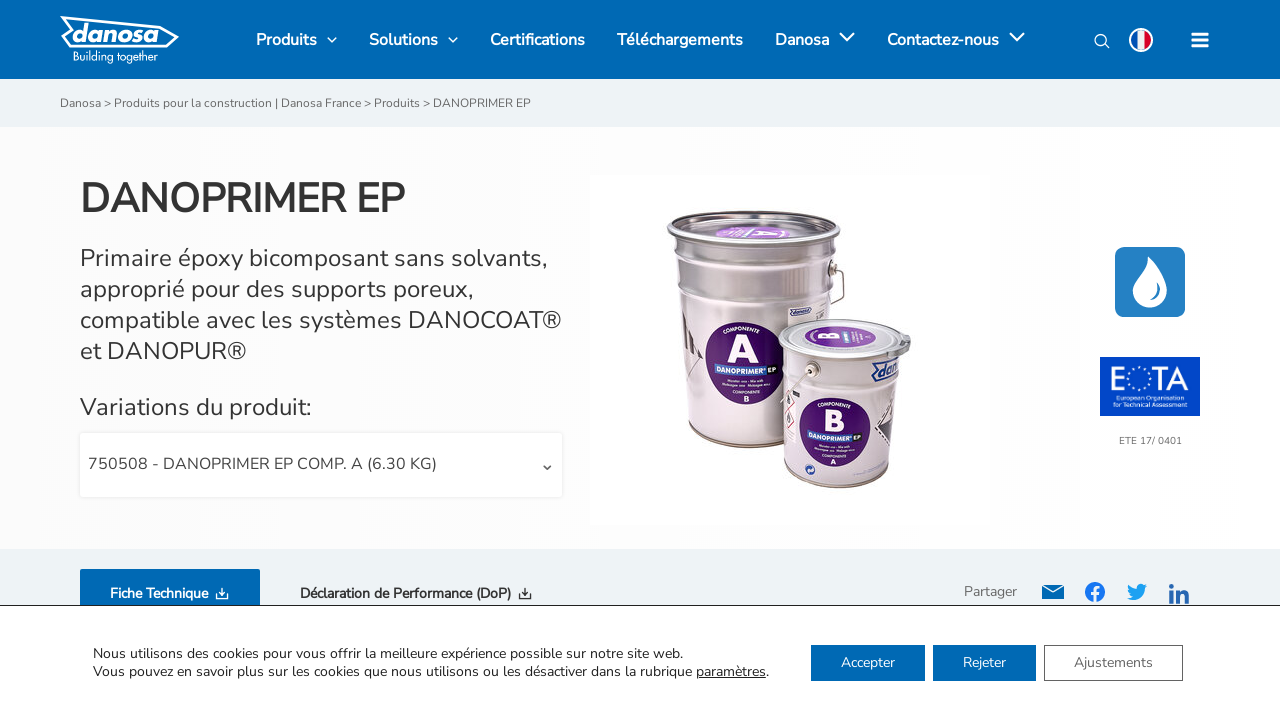

--- FILE ---
content_type: text/html; charset=UTF-8
request_url: https://www.danosa.com/fr-fr/produit/danoprimer-ep/
body_size: 54077
content:
<!DOCTYPE html>
<html lang="fr-FR">
<head>
<meta charset="UTF-8">
<meta name="viewport" content="width=device-width, initial-scale=1">
<link rel="profile" href="https://gmpg.org/xfn/11">

<link rel="preload" href="https://www.danosa.com/es-es/wp-content/astra-local-fonts/nunito-sans/pe1mMImSLYBIv1o4X1M8ce2xCx3yop4tQpF_MeTm0lfGWVpNn64CL7U8upHZIbMV51Q42ptCp5F5bxqqtQ1yiU4G1ilXs1Ul.woff2" as="font" type="font/woff2" crossorigin><meta name='robots' content='index, follow, max-image-preview:large, max-snippet:-1, max-video-preview:-1' />

<!-- Google Tag Manager for WordPress by gtm4wp.com -->
<script data-cfasync="false" data-pagespeed-no-defer>
	var gtm4wp_datalayer_name = "dataLayer";
	var dataLayer = dataLayer || [];
</script>
<!-- End Google Tag Manager for WordPress by gtm4wp.com -->
	<!-- This site is optimized with the Yoast SEO plugin v18.1 - https://yoast.com/wordpress/plugins/seo/ -->
	<title>DANOPRIMER EP - Produits pour la construction | Danosa France</title>
	<meta property="og:locale" content="fr_FR" />
	<meta property="og:type" content="article" />
	<meta property="og:title" content="DANOPRIMER EP - Produits pour la construction | Danosa France" />
	<meta property="og:description" content="Primaire époxy bicomposant sans solvants, approprié pour des supports poreux, compatible avec les systèmes DANOCOAT® et DANOPUR®" />
	<meta property="og:url" content="https://www.danosa.com/fr-fr/produit/danoprimer-ep/" />
	<meta property="og:site_name" content="Produits pour la construction | Danosa France" />
	<meta property="article:modified_time" content="2026-01-21T14:21:30+00:00" />
	<meta name="twitter:card" content="summary_large_image" />
	<script type="application/ld+json" class="yoast-schema-graph">{"@context":"https://schema.org","@graph":[{"@type":"WebSite","@id":"https://www.danosa.com/fr-fr/#website","url":"https://www.danosa.com/fr-fr/","name":"Produits pour la construction | Danosa France","description":"Fabricant de produits, systèmes et solutions pour la construction","potentialAction":[{"@type":"SearchAction","target":{"@type":"EntryPoint","urlTemplate":"https://www.danosa.com/fr-fr/?s={search_term_string}"},"query-input":"required name=search_term_string"}],"inLanguage":"fr-FR"},{"@type":"WebPage","@id":"https://www.danosa.com/fr-fr/produit/danoprimer-ep/#webpage","url":"https://www.danosa.com/fr-fr/produit/danoprimer-ep/","name":"DANOPRIMER EP - Produits pour la construction | Danosa France","isPartOf":{"@id":"https://www.danosa.com/fr-fr/#website"},"datePublished":"2026-01-21T14:21:29+00:00","dateModified":"2026-01-21T14:21:30+00:00","breadcrumb":{"@id":"https://www.danosa.com/fr-fr/produit/danoprimer-ep/#breadcrumb"},"inLanguage":"fr-FR","potentialAction":[{"@type":"ReadAction","target":["https://www.danosa.com/fr-fr/produit/danoprimer-ep/"]}]},{"@type":"BreadcrumbList","@id":"https://www.danosa.com/fr-fr/produit/danoprimer-ep/#breadcrumb","itemListElement":[{"@type":"ListItem","position":1,"name":"Portada","item":"https://www.danosa.com/fr-fr/"},{"@type":"ListItem","position":2,"name":"DANOPRIMER EP"}]}]}</script>
	<!-- / Yoast SEO plugin. -->


<link rel='dns-prefetch' href='//cdn.jsdelivr.net' />
<link rel='dns-prefetch' href='//www.google.com' />
<link rel='dns-prefetch' href='//s.w.org' />
<link rel="alternate" type="application/rss+xml" title="Produits pour la construction | Danosa France &raquo; Flux" href="https://www.danosa.com/fr-fr/feed/" />
<link rel="alternate" type="application/rss+xml" title="Produits pour la construction | Danosa France &raquo; Flux des commentaires" href="https://www.danosa.com/fr-fr/comments/feed/" />
<script>
window._wpemojiSettings = {"baseUrl":"https:\/\/s.w.org\/images\/core\/emoji\/13.1.0\/72x72\/","ext":".png","svgUrl":"https:\/\/s.w.org\/images\/core\/emoji\/13.1.0\/svg\/","svgExt":".svg","source":{"concatemoji":"https:\/\/www.danosa.com\/fr-fr\/wp-includes\/js\/wp-emoji-release.min.js?ver=5.9.12"}};
/*! This file is auto-generated */
!function(e,a,t){var n,r,o,i=a.createElement("canvas"),p=i.getContext&&i.getContext("2d");function s(e,t){var a=String.fromCharCode;p.clearRect(0,0,i.width,i.height),p.fillText(a.apply(this,e),0,0);e=i.toDataURL();return p.clearRect(0,0,i.width,i.height),p.fillText(a.apply(this,t),0,0),e===i.toDataURL()}function c(e){var t=a.createElement("script");t.src=e,t.defer=t.type="text/javascript",a.getElementsByTagName("head")[0].appendChild(t)}for(o=Array("flag","emoji"),t.supports={everything:!0,everythingExceptFlag:!0},r=0;r<o.length;r++)t.supports[o[r]]=function(e){if(!p||!p.fillText)return!1;switch(p.textBaseline="top",p.font="600 32px Arial",e){case"flag":return s([127987,65039,8205,9895,65039],[127987,65039,8203,9895,65039])?!1:!s([55356,56826,55356,56819],[55356,56826,8203,55356,56819])&&!s([55356,57332,56128,56423,56128,56418,56128,56421,56128,56430,56128,56423,56128,56447],[55356,57332,8203,56128,56423,8203,56128,56418,8203,56128,56421,8203,56128,56430,8203,56128,56423,8203,56128,56447]);case"emoji":return!s([10084,65039,8205,55357,56613],[10084,65039,8203,55357,56613])}return!1}(o[r]),t.supports.everything=t.supports.everything&&t.supports[o[r]],"flag"!==o[r]&&(t.supports.everythingExceptFlag=t.supports.everythingExceptFlag&&t.supports[o[r]]);t.supports.everythingExceptFlag=t.supports.everythingExceptFlag&&!t.supports.flag,t.DOMReady=!1,t.readyCallback=function(){t.DOMReady=!0},t.supports.everything||(n=function(){t.readyCallback()},a.addEventListener?(a.addEventListener("DOMContentLoaded",n,!1),e.addEventListener("load",n,!1)):(e.attachEvent("onload",n),a.attachEvent("onreadystatechange",function(){"complete"===a.readyState&&t.readyCallback()})),(n=t.source||{}).concatemoji?c(n.concatemoji):n.wpemoji&&n.twemoji&&(c(n.twemoji),c(n.wpemoji)))}(window,document,window._wpemojiSettings);
</script>
<style>
img.wp-smiley,
img.emoji {
	display: inline !important;
	border: none !important;
	box-shadow: none !important;
	height: 1em !important;
	width: 1em !important;
	margin: 0 0.07em !important;
	vertical-align: -0.1em !important;
	background: none !important;
	padding: 0 !important;
}
</style>
	<link rel='stylesheet' id='astra-theme-css-css'  href='https://www.danosa.com/fr-fr/wp-content/themes/astra/assets/css/minified/main.min.css?ver=3.7.7' media='all' />
<style id='astra-theme-css-inline-css'>
html{font-size:87.5%;}a,.page-title{color:#0069b4;}a:hover,a:focus{color:var(--ast-global-color-1);}body,button,input,select,textarea,.ast-button,.ast-custom-button{font-family:'Nunito Sans',sans-serif;font-weight:400;font-size:14px;font-size:1rem;}blockquote{color:#1b1b1b;}h1,.entry-content h1,h2,.entry-content h2,h3,.entry-content h3,h4,.entry-content h4,h5,.entry-content h5,h6,.entry-content h6,.site-title,.site-title a{font-family:'Nunito Sans',sans-serif;font-weight:400;}.site-title{font-size:35px;font-size:2.5rem;display:none;}header .custom-logo-link img{max-width:120px;}.astra-logo-svg{width:120px;}.astra-logo-svg:not(.sticky-custom-logo .astra-logo-svg,.transparent-custom-logo .astra-logo-svg,.advanced-header-logo .astra-logo-svg){height:51px;}.ast-archive-description .ast-archive-title{font-size:40px;font-size:2.8571428571429rem;}.site-header .site-description{font-size:15px;font-size:1.0714285714286rem;display:none;}.entry-title{font-size:30px;font-size:2.1428571428571rem;}h1,.entry-content h1{font-size:40px;font-size:2.8571428571429rem;font-weight:400;font-family:'Nunito Sans',sans-serif;}h2,.entry-content h2{font-size:24px;font-size:1.7142857142857rem;font-weight:400;font-family:'Nunito Sans',sans-serif;}h3,.entry-content h3{font-size:25px;font-size:1.7857142857143rem;font-family:'Nunito Sans',sans-serif;}h4,.entry-content h4{font-size:20px;font-size:1.4285714285714rem;font-family:'Nunito Sans',sans-serif;}h5,.entry-content h5{font-size:18px;font-size:1.2857142857143rem;font-family:'Nunito Sans',sans-serif;}h6,.entry-content h6{font-size:15px;font-size:1.0714285714286rem;font-family:'Nunito Sans',sans-serif;}.ast-single-post .entry-title,.page-title{font-size:30px;font-size:2.1428571428571rem;}::selection{background-color:#0069b4;color:#ffffff;}body,h1,.entry-title a,.entry-content h1,h2,.entry-content h2,h3,.entry-content h3,h4,.entry-content h4,h5,.entry-content h5,h6,.entry-content h6{color:#666666;}.tagcloud a:hover,.tagcloud a:focus,.tagcloud a.current-item{color:#ffffff;border-color:#0069b4;background-color:#0069b4;}input:focus,input[type="text"]:focus,input[type="email"]:focus,input[type="url"]:focus,input[type="password"]:focus,input[type="reset"]:focus,input[type="search"]:focus,textarea:focus{border-color:#0069b4;}input[type="radio"]:checked,input[type=reset],input[type="checkbox"]:checked,input[type="checkbox"]:hover:checked,input[type="checkbox"]:focus:checked,input[type=range]::-webkit-slider-thumb{border-color:#0069b4;background-color:#0069b4;box-shadow:none;}.site-footer a:hover + .post-count,.site-footer a:focus + .post-count{background:#0069b4;border-color:#0069b4;}.single .nav-links .nav-previous,.single .nav-links .nav-next{color:#0069b4;}.entry-meta,.entry-meta *{line-height:1.45;color:#0069b4;}.entry-meta a:hover,.entry-meta a:hover *,.entry-meta a:focus,.entry-meta a:focus *,.page-links > .page-link,.page-links .page-link:hover,.post-navigation a:hover{color:var(--ast-global-color-1);}#cat option,.secondary .calendar_wrap thead a,.secondary .calendar_wrap thead a:visited{color:#0069b4;}.secondary .calendar_wrap #today,.ast-progress-val span{background:#0069b4;}.secondary a:hover + .post-count,.secondary a:focus + .post-count{background:#0069b4;border-color:#0069b4;}.calendar_wrap #today > a{color:#ffffff;}.page-links .page-link,.single .post-navigation a{color:#0069b4;}.widget-title{font-size:20px;font-size:1.4285714285714rem;color:#666666;}.single .ast-author-details .author-title{color:var(--ast-global-color-1);}.ast-logo-title-inline .site-logo-img{padding-right:1em;}.site-logo-img img{ transition:all 0.2s linear;}@media (max-width:921px){#ast-desktop-header{display:none;}}@media (min-width:921px){#ast-mobile-header{display:none;}}.wp-block-buttons.aligncenter{justify-content:center;}@media (min-width:1200px){.wp-block-group .has-background{padding:20px;}}@media (min-width:1200px){.ast-plain-container.ast-no-sidebar .entry-content .alignwide .wp-block-cover__inner-container,.ast-plain-container.ast-no-sidebar .entry-content .alignfull .wp-block-cover__inner-container{width:1160px;}}@media (min-width:1200px){.wp-block-cover-image.alignwide .wp-block-cover__inner-container,.wp-block-cover.alignwide .wp-block-cover__inner-container,.wp-block-cover-image.alignfull .wp-block-cover__inner-container,.wp-block-cover.alignfull .wp-block-cover__inner-container{width:100%;}}.ast-plain-container.ast-no-sidebar #primary{margin-top:0;margin-bottom:0;}@media (max-width:921px){.ast-theme-transparent-header #primary,.ast-theme-transparent-header #secondary{padding:0;}}.wp-block-columns{margin-bottom:unset;}.wp-block-image.size-full{margin:2rem 0;}.wp-block-separator.has-background{padding:0;}.wp-block-gallery{margin-bottom:1.6em;}.wp-block-group{padding-top:4em;padding-bottom:4em;}.wp-block-group__inner-container .wp-block-columns:last-child,.wp-block-group__inner-container :last-child,.wp-block-table table{margin-bottom:0;}.blocks-gallery-grid{width:100%;}.wp-block-navigation-link__content{padding:5px 0;}.wp-block-group .wp-block-group .has-text-align-center,.wp-block-group .wp-block-column .has-text-align-center{max-width:100%;}.has-text-align-center{margin:0 auto;}@media (min-width:1200px){.wp-block-cover__inner-container,.alignwide .wp-block-group__inner-container,.alignfull .wp-block-group__inner-container{max-width:1200px;margin:0 auto;}.wp-block-group.alignnone,.wp-block-group.aligncenter,.wp-block-group.alignleft,.wp-block-group.alignright,.wp-block-group.alignwide,.wp-block-columns.alignwide{margin:2rem 0 1rem 0;}}@media (max-width:1200px){.wp-block-group{padding:3em;}.wp-block-group .wp-block-group{padding:1.5em;}.wp-block-columns,.wp-block-column{margin:1rem 0;}}@media (min-width:921px){.wp-block-columns .wp-block-group{padding:2em;}}@media (max-width:544px){.wp-block-cover-image .wp-block-cover__inner-container,.wp-block-cover .wp-block-cover__inner-container{width:unset;}.wp-block-cover,.wp-block-cover-image{padding:2em 0;}.wp-block-group,.wp-block-cover{padding:2em;}.wp-block-media-text__media img,.wp-block-media-text__media video{width:unset;max-width:100%;}.wp-block-media-text.has-background .wp-block-media-text__content{padding:1em;}}@media (max-width:921px){.ast-plain-container.ast-no-sidebar #primary{padding:0;}}@media (min-width:544px){.entry-content .wp-block-media-text.has-media-on-the-right .wp-block-media-text__content{padding:0 8% 0 0;}.entry-content .wp-block-media-text .wp-block-media-text__content{padding:0 0 0 8%;}.ast-plain-container .site-content .entry-content .has-custom-content-position.is-position-bottom-left > *,.ast-plain-container .site-content .entry-content .has-custom-content-position.is-position-bottom-right > *,.ast-plain-container .site-content .entry-content .has-custom-content-position.is-position-top-left > *,.ast-plain-container .site-content .entry-content .has-custom-content-position.is-position-top-right > *,.ast-plain-container .site-content .entry-content .has-custom-content-position.is-position-center-right > *,.ast-plain-container .site-content .entry-content .has-custom-content-position.is-position-center-left > *{margin:0;}}@media (max-width:544px){.entry-content .wp-block-media-text .wp-block-media-text__content{padding:8% 0;}.wp-block-media-text .wp-block-media-text__media img{width:auto;max-width:100%;}}.wp-block-button.is-style-outline .wp-block-button__link{border-color:#0069b4;border-top-width:2px;border-right-width:2px;border-bottom-width:2px;border-left-width:2px;}.wp-block-button.is-style-outline > .wp-block-button__link:not(.has-text-color),.wp-block-button.wp-block-button__link.is-style-outline:not(.has-text-color){color:#0069b4;}.wp-block-button.is-style-outline .wp-block-button__link:hover,.wp-block-button.is-style-outline .wp-block-button__link:focus{color:#ffffff !important;background-color:var(--ast-global-color-1);border-color:var(--ast-global-color-1);}.post-page-numbers.current .page-link,.ast-pagination .page-numbers.current{color:#ffffff;border-color:#0069b4;background-color:#0069b4;border-radius:2px;}@media (max-width:921px){.wp-block-button.is-style-outline .wp-block-button__link{padding-top:calc(15px - 2px);padding-right:calc(30px - 2px);padding-bottom:calc(15px - 2px);padding-left:calc(30px - 2px);}}@media (max-width:544px){.wp-block-button.is-style-outline .wp-block-button__link{padding-top:calc(15px - 2px);padding-right:calc(30px - 2px);padding-bottom:calc(15px - 2px);padding-left:calc(30px - 2px);}}@media (min-width:544px){.entry-content > .alignleft{margin-right:20px;}.entry-content > .alignright{margin-left:20px;}.wp-block-group.has-background{padding:20px;}}@media (max-width:921px){.ast-separate-container .ast-article-post,.ast-separate-container .ast-article-single{padding:1.5em 2.14em;}.ast-separate-container #primary,.ast-separate-container #secondary{padding:1.5em 0;}#primary,#secondary{padding:1.5em 0;margin:0;}.ast-left-sidebar #content > .ast-container{display:flex;flex-direction:column-reverse;width:100%;}.ast-author-box img.avatar{margin:20px 0 0 0;}}@media (min-width:922px){.ast-separate-container.ast-right-sidebar #primary,.ast-separate-container.ast-left-sidebar #primary{border:0;}.search-no-results.ast-separate-container #primary{margin-bottom:4em;}}.wp-block-button .wp-block-button__link{color:#ffffff;}.wp-block-button .wp-block-button__link:hover,.wp-block-button .wp-block-button__link:focus{color:#ffffff;background-color:var(--ast-global-color-1);border-color:var(--ast-global-color-1);}.wp-block-button .wp-block-button__link{border:none;background-color:#0069b4;color:#ffffff;font-family:inherit;font-weight:inherit;line-height:1;border-radius:2px;padding:15px 30px;}.wp-block-button.is-style-outline .wp-block-button__link{border-style:solid;border-top-width:2px;border-right-width:2px;border-left-width:2px;border-bottom-width:2px;border-color:#0069b4;padding-top:calc(15px - 2px);padding-right:calc(30px - 2px);padding-bottom:calc(15px - 2px);padding-left:calc(30px - 2px);}@media (max-width:921px){.wp-block-button .wp-block-button__link{border:none;padding:15px 30px;}.wp-block-button.is-style-outline .wp-block-button__link{padding-top:calc(15px - 2px);padding-right:calc(30px - 2px);padding-bottom:calc(15px - 2px);padding-left:calc(30px - 2px);}}@media (max-width:544px){.wp-block-button .wp-block-button__link{border:none;padding:15px 30px;}.wp-block-button.is-style-outline .wp-block-button__link{padding-top:calc(15px - 2px);padding-right:calc(30px - 2px);padding-bottom:calc(15px - 2px);padding-left:calc(30px - 2px);}}.menu-toggle,button,.ast-button,.ast-custom-button,.button,input#submit,input[type="button"],input[type="submit"],input[type="reset"]{border-style:solid;border-top-width:0;border-right-width:0;border-left-width:0;border-bottom-width:0;color:#ffffff;border-color:#0069b4;background-color:#0069b4;border-radius:2px;padding-top:10px;padding-right:40px;padding-bottom:10px;padding-left:40px;font-family:inherit;font-weight:inherit;line-height:1;}button:focus,.menu-toggle:hover,button:hover,.ast-button:hover,.ast-custom-button:hover .button:hover,.ast-custom-button:hover ,input[type=reset]:hover,input[type=reset]:focus,input#submit:hover,input#submit:focus,input[type="button"]:hover,input[type="button"]:focus,input[type="submit"]:hover,input[type="submit"]:focus{color:#ffffff;background-color:var(--ast-global-color-1);border-color:var(--ast-global-color-1);}@media (min-width:544px){.ast-container{max-width:100%;}}@media (max-width:544px){.ast-separate-container .ast-article-post,.ast-separate-container .ast-article-single,.ast-separate-container .comments-title,.ast-separate-container .ast-archive-description{padding:1.5em 1em;}.ast-separate-container #content .ast-container{padding-left:0.54em;padding-right:0.54em;}.ast-separate-container .ast-comment-list li.depth-1{padding:1.5em 1em;margin-bottom:1.5em;}.ast-separate-container .ast-comment-list .bypostauthor{padding:.5em;}.ast-search-menu-icon.ast-dropdown-active .search-field{width:170px;}}@media (max-width:921px){.ast-mobile-header-stack .main-header-bar .ast-search-menu-icon{display:inline-block;}.ast-header-break-point.ast-header-custom-item-outside .ast-mobile-header-stack .main-header-bar .ast-search-icon{margin:0;}.ast-comment-avatar-wrap img{max-width:2.5em;}.ast-separate-container .ast-comment-list li.depth-1{padding:1.5em 2.14em;}.ast-separate-container .comment-respond{padding:2em 2.14em;}.ast-comment-meta{padding:0 1.8888em 1.3333em;}}.ast-no-sidebar.ast-separate-container .entry-content .alignfull {margin-left: -6.67em;margin-right: -6.67em;width: auto;}@media (max-width: 1200px) {.ast-no-sidebar.ast-separate-container .entry-content .alignfull {margin-left: -2.4em;margin-right: -2.4em;}}@media (max-width: 768px) {.ast-no-sidebar.ast-separate-container .entry-content .alignfull {margin-left: -2.14em;margin-right: -2.14em;}}@media (max-width: 544px) {.ast-no-sidebar.ast-separate-container .entry-content .alignfull {margin-left: -1em;margin-right: -1em;}}.ast-no-sidebar.ast-separate-container .entry-content .alignwide {margin-left: -20px;margin-right: -20px;}.ast-no-sidebar.ast-separate-container .entry-content .wp-block-column .alignfull,.ast-no-sidebar.ast-separate-container .entry-content .wp-block-column .alignwide {margin-left: auto;margin-right: auto;width: 100%;}@media (max-width:921px){.site-title{display:block;}.ast-archive-description .ast-archive-title{font-size:40px;}.site-header .site-description{display:none;}.entry-title{font-size:30px;}h1,.entry-content h1{font-size:30px;}h2,.entry-content h2{font-size:25px;}h3,.entry-content h3{font-size:20px;}.ast-single-post .entry-title,.page-title{font-size:30px;}}@media (max-width:544px){.site-title{display:block;}.ast-archive-description .ast-archive-title{font-size:40px;}.site-header .site-description{display:none;}.entry-title{font-size:30px;}h1,.entry-content h1{font-size:30px;}h2,.entry-content h2{font-size:25px;}h3,.entry-content h3{font-size:20px;}.ast-single-post .entry-title,.page-title{font-size:30px;}}@media (max-width:921px){html{font-size:79.8%;}}@media (max-width:544px){html{font-size:79.8%;}}@media (min-width:922px){.ast-container{max-width:1160px;}}@media (min-width:922px){.site-content .ast-container{display:flex;}}@media (max-width:921px){.site-content .ast-container{flex-direction:column;}}@media (min-width:922px){.main-header-menu .sub-menu .menu-item.ast-left-align-sub-menu:hover > .sub-menu,.main-header-menu .sub-menu .menu-item.ast-left-align-sub-menu.focus > .sub-menu{margin-left:-0px;}}.footer-widget-area[data-section^="section-fb-html-"] .ast-builder-html-element{text-align:center;}blockquote {padding: 1.2em;}:root .has-ast-global-color-0-color{color:var(--ast-global-color-0);}:root .has-ast-global-color-0-background-color{background-color:var(--ast-global-color-0);}:root .wp-block-button .has-ast-global-color-0-color{color:var(--ast-global-color-0);}:root .wp-block-button .has-ast-global-color-0-background-color{background-color:var(--ast-global-color-0);}:root .has-ast-global-color-1-color{color:var(--ast-global-color-1);}:root .has-ast-global-color-1-background-color{background-color:var(--ast-global-color-1);}:root .wp-block-button .has-ast-global-color-1-color{color:var(--ast-global-color-1);}:root .wp-block-button .has-ast-global-color-1-background-color{background-color:var(--ast-global-color-1);}:root .has-ast-global-color-2-color{color:var(--ast-global-color-2);}:root .has-ast-global-color-2-background-color{background-color:var(--ast-global-color-2);}:root .wp-block-button .has-ast-global-color-2-color{color:var(--ast-global-color-2);}:root .wp-block-button .has-ast-global-color-2-background-color{background-color:var(--ast-global-color-2);}:root .has-ast-global-color-3-color{color:var(--ast-global-color-3);}:root .has-ast-global-color-3-background-color{background-color:var(--ast-global-color-3);}:root .wp-block-button .has-ast-global-color-3-color{color:var(--ast-global-color-3);}:root .wp-block-button .has-ast-global-color-3-background-color{background-color:var(--ast-global-color-3);}:root .has-ast-global-color-4-color{color:var(--ast-global-color-4);}:root .has-ast-global-color-4-background-color{background-color:var(--ast-global-color-4);}:root .wp-block-button .has-ast-global-color-4-color{color:var(--ast-global-color-4);}:root .wp-block-button .has-ast-global-color-4-background-color{background-color:var(--ast-global-color-4);}:root .has-ast-global-color-5-color{color:var(--ast-global-color-5);}:root .has-ast-global-color-5-background-color{background-color:var(--ast-global-color-5);}:root .wp-block-button .has-ast-global-color-5-color{color:var(--ast-global-color-5);}:root .wp-block-button .has-ast-global-color-5-background-color{background-color:var(--ast-global-color-5);}:root .has-ast-global-color-6-color{color:var(--ast-global-color-6);}:root .has-ast-global-color-6-background-color{background-color:var(--ast-global-color-6);}:root .wp-block-button .has-ast-global-color-6-color{color:var(--ast-global-color-6);}:root .wp-block-button .has-ast-global-color-6-background-color{background-color:var(--ast-global-color-6);}:root .has-ast-global-color-7-color{color:var(--ast-global-color-7);}:root .has-ast-global-color-7-background-color{background-color:var(--ast-global-color-7);}:root .wp-block-button .has-ast-global-color-7-color{color:var(--ast-global-color-7);}:root .wp-block-button .has-ast-global-color-7-background-color{background-color:var(--ast-global-color-7);}:root .has-ast-global-color-8-color{color:var(--ast-global-color-8);}:root .has-ast-global-color-8-background-color{background-color:var(--ast-global-color-8);}:root .wp-block-button .has-ast-global-color-8-color{color:var(--ast-global-color-8);}:root .wp-block-button .has-ast-global-color-8-background-color{background-color:var(--ast-global-color-8);}:root{--ast-global-color-0:#0170B9;--ast-global-color-1:#3a3a3a;--ast-global-color-2:#3a3a3a;--ast-global-color-3:#4B4F58;--ast-global-color-4:#F5F5F5;--ast-global-color-5:#FFFFFF;--ast-global-color-6:#F2F5F7;--ast-global-color-7:#424242;--ast-global-color-8:#000000;}.ast-breadcrumbs .trail-browse,.ast-breadcrumbs .trail-items,.ast-breadcrumbs .trail-items li{display:inline-block;margin:0;padding:0;border:none;background:inherit;text-indent:0;}.ast-breadcrumbs .trail-browse{font-size:inherit;font-style:inherit;font-weight:inherit;color:inherit;}.ast-breadcrumbs .trail-items{list-style:none;}.trail-items li::after{padding:0 0.3em;content:"\00bb";}.trail-items li:last-of-type::after{display:none;}.trail-items li::after{content:"\00bb";}.ast-breadcrumbs-wrapper a,.ast-breadcrumbs-wrapper .breadcrumbs,.ast-breadcrumbs-wrapper .current-item{font-family:inherit;font-weight:inherit;}.ast-header-breadcrumb{padding-top:10px;padding-bottom:10px;}.ast-default-menu-enable.ast-main-header-nav-open.ast-header-break-point .main-header-bar.ast-header-breadcrumb,.ast-main-header-nav-open .main-header-bar.ast-header-breadcrumb{padding-top:1em;padding-bottom:1em;}.ast-header-break-point .main-header-bar.ast-header-breadcrumb{border-bottom-width:1px;border-bottom-color:#eaeaea;border-bottom-style:solid;}.ast-breadcrumbs-wrapper{line-height:1.4;}.ast-breadcrumbs-wrapper .rank-math-breadcrumb p{margin-bottom:0px;}.ast-breadcrumbs-wrapper{display:block;width:100%;}h1,.entry-content h1,h2,.entry-content h2,h3,.entry-content h3,h4,.entry-content h4,h5,.entry-content h5,h6,.entry-content h6{color:#333333;}@media (max-width:921px){.ast-builder-grid-row-container.ast-builder-grid-row-tablet-3-firstrow .ast-builder-grid-row > *:first-child,.ast-builder-grid-row-container.ast-builder-grid-row-tablet-3-lastrow .ast-builder-grid-row > *:last-child{grid-column:1 / -1;}}@media (max-width:544px){.ast-builder-grid-row-container.ast-builder-grid-row-mobile-3-firstrow .ast-builder-grid-row > *:first-child,.ast-builder-grid-row-container.ast-builder-grid-row-mobile-3-lastrow .ast-builder-grid-row > *:last-child{grid-column:1 / -1;}}.ast-builder-layout-element[data-section="title_tagline"]{display:flex;}@media (max-width:921px){.ast-header-break-point .ast-builder-layout-element[data-section="title_tagline"]{display:flex;}}@media (max-width:544px){.ast-header-break-point .ast-builder-layout-element[data-section="title_tagline"]{display:flex;}}.ast-builder-menu-1{font-family:inherit;font-weight:700;}.ast-builder-menu-1 .menu-item > .menu-link{font-size:16px;font-size:1.1428571428571rem;color:#ffffff;}.ast-builder-menu-1 .menu-item > .ast-menu-toggle{color:#ffffff;}.ast-builder-menu-1 .menu-item:hover > .menu-link,.ast-builder-menu-1 .inline-on-mobile .menu-item:hover > .ast-menu-toggle{color:#ffffff;}.ast-builder-menu-1 .menu-item:hover > .ast-menu-toggle{color:#ffffff;}.ast-builder-menu-1 .menu-item.current-menu-item > .menu-link,.ast-builder-menu-1 .inline-on-mobile .menu-item.current-menu-item > .ast-menu-toggle,.ast-builder-menu-1 .current-menu-ancestor > .menu-link{color:#ffffff;}.ast-builder-menu-1 .menu-item.current-menu-item > .ast-menu-toggle{color:#ffffff;}.ast-builder-menu-1 .sub-menu,.ast-builder-menu-1 .inline-on-mobile .sub-menu{border-top-width:2px;border-bottom-width:0;border-right-width:0;border-left-width:0;border-color:#0069b4;border-style:solid;border-radius:0;}.ast-builder-menu-1 .main-header-menu > .menu-item > .sub-menu,.ast-builder-menu-1 .main-header-menu > .menu-item > .astra-full-megamenu-wrapper{margin-top:0;}.ast-desktop .ast-builder-menu-1 .main-header-menu > .menu-item > .sub-menu:before,.ast-desktop .ast-builder-menu-1 .main-header-menu > .menu-item > .astra-full-megamenu-wrapper:before{height:calc( 0px + 5px );}.ast-desktop .ast-builder-menu-1 .menu-item .sub-menu .menu-link{border-style:none;}@media (max-width:921px){.ast-header-break-point .ast-builder-menu-1 .menu-item.menu-item-has-children > .ast-menu-toggle{top:0;}.ast-builder-menu-1 .menu-item-has-children > .menu-link:after{content:unset;}}@media (max-width:544px){.ast-header-break-point .ast-builder-menu-1 .menu-item.menu-item-has-children > .ast-menu-toggle{top:0;}}.ast-builder-menu-1{display:flex;}@media (max-width:921px){.ast-header-break-point .ast-builder-menu-1{display:flex;}}@media (max-width:544px){.ast-header-break-point .ast-builder-menu-1{display:flex;}}.ast-builder-html-element img.alignnone{display:inline-block;}.ast-builder-html-element p:first-child{margin-top:0;}.ast-builder-html-element p:last-child{margin-bottom:0;}.ast-header-break-point .main-header-bar .ast-builder-html-element{line-height:1.85714285714286;}.ast-header-html-1 .ast-builder-html-element{font-size:15px;font-size:1.0714285714286rem;}.ast-header-html-1{font-size:15px;font-size:1.0714285714286rem;}.ast-header-html-1{display:flex;}@media (max-width:921px){.ast-header-break-point .ast-header-html-1{display:flex;}}@media (max-width:544px){.ast-header-break-point .ast-header-html-1{display:flex;}}.site-below-footer-wrap{padding-top:20px;padding-bottom:20px;}.site-below-footer-wrap[data-section="section-below-footer-builder"]{background-color:#ffffff;;background-image:none;;min-height:80px;}.site-below-footer-wrap[data-section="section-below-footer-builder"] .ast-builder-grid-row{max-width:1120px;margin-left:auto;margin-right:auto;}.site-below-footer-wrap[data-section="section-below-footer-builder"] .ast-builder-grid-row,.site-below-footer-wrap[data-section="section-below-footer-builder"] .site-footer-section{align-items:flex-start;}.site-below-footer-wrap[data-section="section-below-footer-builder"].ast-footer-row-inline .site-footer-section{display:flex;margin-bottom:0;}.ast-builder-grid-row-4-equal .ast-builder-grid-row{grid-template-columns:repeat( 4,1fr );}@media (max-width:921px){.site-below-footer-wrap[data-section="section-below-footer-builder"].ast-footer-row-tablet-inline .site-footer-section{display:flex;margin-bottom:0;}.site-below-footer-wrap[data-section="section-below-footer-builder"].ast-footer-row-tablet-stack .site-footer-section{display:block;margin-bottom:10px;}.ast-builder-grid-row-container.ast-builder-grid-row-tablet-4-equal .ast-builder-grid-row{grid-template-columns:repeat( 4,1fr );}}@media (max-width:544px){.site-below-footer-wrap[data-section="section-below-footer-builder"].ast-footer-row-mobile-inline .site-footer-section{display:flex;margin-bottom:0;}.site-below-footer-wrap[data-section="section-below-footer-builder"].ast-footer-row-mobile-stack .site-footer-section{display:block;margin-bottom:10px;}.ast-builder-grid-row-container.ast-builder-grid-row-mobile-full .ast-builder-grid-row{grid-template-columns:1fr;}}.site-below-footer-wrap[data-section="section-below-footer-builder"]{display:grid;}@media (max-width:921px){.ast-header-break-point .site-below-footer-wrap[data-section="section-below-footer-builder"]{display:grid;}}@media (max-width:544px){.ast-header-break-point .site-below-footer-wrap[data-section="section-below-footer-builder"]{display:grid;}}.ast-builder-html-element img.alignnone{display:inline-block;}.ast-builder-html-element p:first-child{margin-top:0;}.ast-builder-html-element p:last-child{margin-bottom:0;}.ast-header-break-point .main-header-bar .ast-builder-html-element{line-height:1.85714285714286;}.footer-widget-area[data-section="section-fb-html-1"]{display:block;}@media (max-width:921px){.ast-header-break-point .footer-widget-area[data-section="section-fb-html-1"]{display:block;}}@media (max-width:544px){.ast-header-break-point .footer-widget-area[data-section="section-fb-html-1"]{display:block;}}.footer-widget-area[data-section="section-fb-html-2"]{display:block;}@media (max-width:921px){.ast-header-break-point .footer-widget-area[data-section="section-fb-html-2"]{display:block;}}@media (max-width:544px){.ast-header-break-point .footer-widget-area[data-section="section-fb-html-2"]{display:block;}}.footer-widget-area[data-section="section-fb-html-1"] .ast-builder-html-element{text-align:center;}@media (max-width:921px){.footer-widget-area[data-section="section-fb-html-1"] .ast-builder-html-element{text-align:center;}}@media (max-width:544px){.footer-widget-area[data-section="section-fb-html-1"] .ast-builder-html-element{text-align:center;}}.footer-widget-area[data-section="section-fb-html-2"] .ast-builder-html-element{text-align:center;}@media (max-width:921px){.footer-widget-area[data-section="section-fb-html-2"] .ast-builder-html-element{text-align:center;}}@media (max-width:544px){.footer-widget-area[data-section="section-fb-html-2"] .ast-builder-html-element{text-align:center;}}.ast-builder-social-element:hover {color: #0274be;}.ast-social-stack-desktop .ast-builder-social-element,.ast-social-stack-tablet .ast-builder-social-element,.ast-social-stack-mobile .ast-builder-social-element {margin-top: 6px;margin-bottom: 6px;}.ast-social-color-type-official .ast-builder-social-element,.ast-social-color-type-official .social-item-label {color: var(--color);background-color: var(--background-color);}.header-social-inner-wrap.ast-social-color-type-official .ast-builder-social-element svg,.footer-social-inner-wrap.ast-social-color-type-official .ast-builder-social-element svg {fill: currentColor;}.social-show-label-true .ast-builder-social-element {width: auto;padding: 0 0.4em;}[data-section^="section-fb-social-icons-"] .footer-social-inner-wrap {text-align: center;}.ast-footer-social-wrap {width: 100%;}.ast-footer-social-wrap .ast-builder-social-element:first-child {margin-left: 0;}.ast-footer-social-wrap .ast-builder-social-element:last-child {margin-right: 0;}.ast-header-social-wrap .ast-builder-social-element:first-child {margin-left: 0;}.ast-header-social-wrap .ast-builder-social-element:last-child {margin-right: 0;}.ast-builder-social-element {line-height: 1;color: #3a3a3a;background: transparent;vertical-align: middle;transition: all 0.01s;margin-left: 6px;margin-right: 6px;justify-content: center;align-items: center;}.ast-builder-social-element {line-height: 1;color: #3a3a3a;background: transparent;vertical-align: middle;transition: all 0.01s;margin-left: 6px;margin-right: 6px;justify-content: center;align-items: center;}.ast-builder-social-element .social-item-label {padding-left: 6px;}.ast-footer-social-1-wrap .ast-builder-social-element{padding:3px;border-radius:0;}.ast-footer-social-1-wrap .ast-builder-social-element svg{width:24px;height:24px;}.ast-footer-social-1-wrap .ast-social-icon-image-wrap{margin:3px;}.ast-footer-social-1-wrap .ast-social-color-type-custom svg{fill:#ffffff;}.ast-footer-social-1-wrap .ast-social-color-type-custom .social-item-label{color:#ffffff;}[data-section="section-fb-social-icons-1"] .footer-social-inner-wrap{text-align:center;}@media (max-width:921px){[data-section="section-fb-social-icons-1"] .footer-social-inner-wrap{text-align:center;}}@media (max-width:544px){[data-section="section-fb-social-icons-1"] .footer-social-inner-wrap{text-align:center;}}.ast-builder-layout-element[data-section="section-fb-social-icons-1"]{display:flex;}@media (max-width:921px){.ast-header-break-point .ast-builder-layout-element[data-section="section-fb-social-icons-1"]{display:flex;}}@media (max-width:544px){.ast-header-break-point .ast-builder-layout-element[data-section="section-fb-social-icons-1"]{display:flex;}}.site-above-footer-wrap{padding-top:20px;padding-bottom:20px;}.site-above-footer-wrap[data-section="section-above-footer-builder"]{background-color:#0069b8;;background-image:none;;min-height:60px;}.site-above-footer-wrap[data-section="section-above-footer-builder"] .ast-builder-grid-row{max-width:1120px;margin-left:auto;margin-right:auto;}.site-above-footer-wrap[data-section="section-above-footer-builder"] .ast-builder-grid-row,.site-above-footer-wrap[data-section="section-above-footer-builder"] .site-footer-section{align-items:flex-start;}.site-above-footer-wrap[data-section="section-above-footer-builder"].ast-footer-row-inline .site-footer-section{display:flex;margin-bottom:0;}.ast-builder-grid-row-2-lheavy .ast-builder-grid-row{grid-template-columns:2fr 1fr;}@media (max-width:921px){.site-above-footer-wrap[data-section="section-above-footer-builder"].ast-footer-row-tablet-inline .site-footer-section{display:flex;margin-bottom:0;}.site-above-footer-wrap[data-section="section-above-footer-builder"].ast-footer-row-tablet-stack .site-footer-section{display:block;margin-bottom:10px;}.ast-builder-grid-row-container.ast-builder-grid-row-tablet-2-equal .ast-builder-grid-row{grid-template-columns:repeat( 2,1fr );}}@media (max-width:544px){.site-above-footer-wrap[data-section="section-above-footer-builder"].ast-footer-row-mobile-inline .site-footer-section{display:flex;margin-bottom:0;}.site-above-footer-wrap[data-section="section-above-footer-builder"].ast-footer-row-mobile-stack .site-footer-section{display:block;margin-bottom:10px;}.ast-builder-grid-row-container.ast-builder-grid-row-mobile-full .ast-builder-grid-row{grid-template-columns:1fr;}}.site-above-footer-wrap[data-section="section-above-footer-builder"]{display:grid;}@media (max-width:921px){.ast-header-break-point .site-above-footer-wrap[data-section="section-above-footer-builder"]{display:grid;}}@media (max-width:544px){.ast-header-break-point .site-above-footer-wrap[data-section="section-above-footer-builder"]{display:grid;}}.site-primary-footer-wrap{padding-top:45px;padding-bottom:45px;}.site-primary-footer-wrap[data-section="section-primary-footer-builder"]{background-color:#f7fafb;;background-image:none;;}.site-primary-footer-wrap[data-section="section-primary-footer-builder"] .ast-builder-grid-row{max-width:1120px;margin-left:auto;margin-right:auto;}.site-primary-footer-wrap[data-section="section-primary-footer-builder"] .ast-builder-grid-row,.site-primary-footer-wrap[data-section="section-primary-footer-builder"] .site-footer-section{align-items:flex-start;}.site-primary-footer-wrap[data-section="section-primary-footer-builder"].ast-footer-row-inline .site-footer-section{display:flex;margin-bottom:0;}.ast-builder-grid-row-4-equal .ast-builder-grid-row{grid-template-columns:repeat( 4,1fr );}@media (max-width:921px){.site-primary-footer-wrap[data-section="section-primary-footer-builder"].ast-footer-row-tablet-inline .site-footer-section{display:flex;margin-bottom:0;}.site-primary-footer-wrap[data-section="section-primary-footer-builder"].ast-footer-row-tablet-stack .site-footer-section{display:block;margin-bottom:10px;}.ast-builder-grid-row-container.ast-builder-grid-row-tablet-4-equal .ast-builder-grid-row{grid-template-columns:repeat( 4,1fr );}}@media (max-width:544px){.site-primary-footer-wrap[data-section="section-primary-footer-builder"].ast-footer-row-mobile-inline .site-footer-section{display:flex;margin-bottom:0;}.site-primary-footer-wrap[data-section="section-primary-footer-builder"].ast-footer-row-mobile-stack .site-footer-section{display:block;margin-bottom:10px;}.ast-builder-grid-row-container.ast-builder-grid-row-mobile-full .ast-builder-grid-row{grid-template-columns:1fr;}}.site-primary-footer-wrap[data-section="section-primary-footer-builder"]{display:grid;}@media (max-width:921px){.ast-header-break-point .site-primary-footer-wrap[data-section="section-primary-footer-builder"]{display:grid;}}@media (max-width:544px){.ast-header-break-point .site-primary-footer-wrap[data-section="section-primary-footer-builder"]{display:grid;}}.footer-widget-area[data-section="sidebar-widgets-footer-widget-1"].footer-widget-area-inner{text-align:left;}@media (max-width:921px){.footer-widget-area[data-section="sidebar-widgets-footer-widget-1"].footer-widget-area-inner{text-align:center;}}@media (max-width:544px){.footer-widget-area[data-section="sidebar-widgets-footer-widget-1"].footer-widget-area-inner{text-align:center;}}.footer-widget-area[data-section="sidebar-widgets-footer-widget-1"]{display:block;}@media (max-width:921px){.ast-header-break-point .footer-widget-area[data-section="sidebar-widgets-footer-widget-1"]{display:block;}}@media (max-width:544px){.ast-header-break-point .footer-widget-area[data-section="sidebar-widgets-footer-widget-1"]{display:block;}}.footer-widget-area[data-section="sidebar-widgets-footer-widget-2"]{display:block;}@media (max-width:921px){.ast-header-break-point .footer-widget-area[data-section="sidebar-widgets-footer-widget-2"]{display:block;}}@media (max-width:544px){.ast-header-break-point .footer-widget-area[data-section="sidebar-widgets-footer-widget-2"]{display:block;}}.footer-widget-area[data-section="sidebar-widgets-footer-widget-3"]{display:block;}@media (max-width:921px){.ast-header-break-point .footer-widget-area[data-section="sidebar-widgets-footer-widget-3"]{display:block;}}@media (max-width:544px){.ast-header-break-point .footer-widget-area[data-section="sidebar-widgets-footer-widget-3"]{display:block;}}.footer-widget-area[data-section="sidebar-widgets-footer-widget-4"]{display:block;}@media (max-width:921px){.ast-header-break-point .footer-widget-area[data-section="sidebar-widgets-footer-widget-4"]{display:block;}}@media (max-width:544px){.ast-header-break-point .footer-widget-area[data-section="sidebar-widgets-footer-widget-4"]{display:block;}}.footer-widget-area[data-section="sidebar-widgets-footer-widget-5"]{display:block;}@media (max-width:921px){.ast-header-break-point .footer-widget-area[data-section="sidebar-widgets-footer-widget-5"]{display:block;}}@media (max-width:544px){.ast-header-break-point .footer-widget-area[data-section="sidebar-widgets-footer-widget-5"]{display:block;}}.footer-widget-area[data-section="sidebar-widgets-footer-widget-6"]{display:block;}@media (max-width:921px){.ast-header-break-point .footer-widget-area[data-section="sidebar-widgets-footer-widget-6"]{display:block;}}@media (max-width:544px){.ast-header-break-point .footer-widget-area[data-section="sidebar-widgets-footer-widget-6"]{display:block;}}.footer-widget-area[data-section="sidebar-widgets-footer-widget-7"]{display:block;}@media (max-width:921px){.ast-header-break-point .footer-widget-area[data-section="sidebar-widgets-footer-widget-7"]{display:block;}}@media (max-width:544px){.ast-header-break-point .footer-widget-area[data-section="sidebar-widgets-footer-widget-7"]{display:block;}}.footer-widget-area[data-section="sidebar-widgets-footer-widget-8"]{display:block;}@media (max-width:921px){.ast-header-break-point .footer-widget-area[data-section="sidebar-widgets-footer-widget-8"]{display:block;}}@media (max-width:544px){.ast-header-break-point .footer-widget-area[data-section="sidebar-widgets-footer-widget-8"]{display:block;}}.footer-widget-area[data-section="sidebar-widgets-footer-widget-2"].footer-widget-area-inner{text-align:left;}@media (max-width:921px){.footer-widget-area[data-section="sidebar-widgets-footer-widget-2"].footer-widget-area-inner{text-align:center;}}@media (max-width:544px){.footer-widget-area[data-section="sidebar-widgets-footer-widget-2"].footer-widget-area-inner{text-align:center;}}.footer-widget-area[data-section="sidebar-widgets-footer-widget-1"]{display:block;}@media (max-width:921px){.ast-header-break-point .footer-widget-area[data-section="sidebar-widgets-footer-widget-1"]{display:block;}}@media (max-width:544px){.ast-header-break-point .footer-widget-area[data-section="sidebar-widgets-footer-widget-1"]{display:block;}}.footer-widget-area[data-section="sidebar-widgets-footer-widget-2"]{display:block;}@media (max-width:921px){.ast-header-break-point .footer-widget-area[data-section="sidebar-widgets-footer-widget-2"]{display:block;}}@media (max-width:544px){.ast-header-break-point .footer-widget-area[data-section="sidebar-widgets-footer-widget-2"]{display:block;}}.footer-widget-area[data-section="sidebar-widgets-footer-widget-3"]{display:block;}@media (max-width:921px){.ast-header-break-point .footer-widget-area[data-section="sidebar-widgets-footer-widget-3"]{display:block;}}@media (max-width:544px){.ast-header-break-point .footer-widget-area[data-section="sidebar-widgets-footer-widget-3"]{display:block;}}.footer-widget-area[data-section="sidebar-widgets-footer-widget-4"]{display:block;}@media (max-width:921px){.ast-header-break-point .footer-widget-area[data-section="sidebar-widgets-footer-widget-4"]{display:block;}}@media (max-width:544px){.ast-header-break-point .footer-widget-area[data-section="sidebar-widgets-footer-widget-4"]{display:block;}}.footer-widget-area[data-section="sidebar-widgets-footer-widget-5"]{display:block;}@media (max-width:921px){.ast-header-break-point .footer-widget-area[data-section="sidebar-widgets-footer-widget-5"]{display:block;}}@media (max-width:544px){.ast-header-break-point .footer-widget-area[data-section="sidebar-widgets-footer-widget-5"]{display:block;}}.footer-widget-area[data-section="sidebar-widgets-footer-widget-6"]{display:block;}@media (max-width:921px){.ast-header-break-point .footer-widget-area[data-section="sidebar-widgets-footer-widget-6"]{display:block;}}@media (max-width:544px){.ast-header-break-point .footer-widget-area[data-section="sidebar-widgets-footer-widget-6"]{display:block;}}.footer-widget-area[data-section="sidebar-widgets-footer-widget-7"]{display:block;}@media (max-width:921px){.ast-header-break-point .footer-widget-area[data-section="sidebar-widgets-footer-widget-7"]{display:block;}}@media (max-width:544px){.ast-header-break-point .footer-widget-area[data-section="sidebar-widgets-footer-widget-7"]{display:block;}}.footer-widget-area[data-section="sidebar-widgets-footer-widget-8"]{display:block;}@media (max-width:921px){.ast-header-break-point .footer-widget-area[data-section="sidebar-widgets-footer-widget-8"]{display:block;}}@media (max-width:544px){.ast-header-break-point .footer-widget-area[data-section="sidebar-widgets-footer-widget-8"]{display:block;}}.footer-widget-area[data-section="sidebar-widgets-footer-widget-3"].footer-widget-area-inner{text-align:left;}@media (max-width:921px){.footer-widget-area[data-section="sidebar-widgets-footer-widget-3"].footer-widget-area-inner{text-align:center;}}@media (max-width:544px){.footer-widget-area[data-section="sidebar-widgets-footer-widget-3"].footer-widget-area-inner{text-align:center;}}.footer-widget-area[data-section="sidebar-widgets-footer-widget-1"]{display:block;}@media (max-width:921px){.ast-header-break-point .footer-widget-area[data-section="sidebar-widgets-footer-widget-1"]{display:block;}}@media (max-width:544px){.ast-header-break-point .footer-widget-area[data-section="sidebar-widgets-footer-widget-1"]{display:block;}}.footer-widget-area[data-section="sidebar-widgets-footer-widget-2"]{display:block;}@media (max-width:921px){.ast-header-break-point .footer-widget-area[data-section="sidebar-widgets-footer-widget-2"]{display:block;}}@media (max-width:544px){.ast-header-break-point .footer-widget-area[data-section="sidebar-widgets-footer-widget-2"]{display:block;}}.footer-widget-area[data-section="sidebar-widgets-footer-widget-3"]{display:block;}@media (max-width:921px){.ast-header-break-point .footer-widget-area[data-section="sidebar-widgets-footer-widget-3"]{display:block;}}@media (max-width:544px){.ast-header-break-point .footer-widget-area[data-section="sidebar-widgets-footer-widget-3"]{display:block;}}.footer-widget-area[data-section="sidebar-widgets-footer-widget-4"]{display:block;}@media (max-width:921px){.ast-header-break-point .footer-widget-area[data-section="sidebar-widgets-footer-widget-4"]{display:block;}}@media (max-width:544px){.ast-header-break-point .footer-widget-area[data-section="sidebar-widgets-footer-widget-4"]{display:block;}}.footer-widget-area[data-section="sidebar-widgets-footer-widget-5"]{display:block;}@media (max-width:921px){.ast-header-break-point .footer-widget-area[data-section="sidebar-widgets-footer-widget-5"]{display:block;}}@media (max-width:544px){.ast-header-break-point .footer-widget-area[data-section="sidebar-widgets-footer-widget-5"]{display:block;}}.footer-widget-area[data-section="sidebar-widgets-footer-widget-6"]{display:block;}@media (max-width:921px){.ast-header-break-point .footer-widget-area[data-section="sidebar-widgets-footer-widget-6"]{display:block;}}@media (max-width:544px){.ast-header-break-point .footer-widget-area[data-section="sidebar-widgets-footer-widget-6"]{display:block;}}.footer-widget-area[data-section="sidebar-widgets-footer-widget-7"]{display:block;}@media (max-width:921px){.ast-header-break-point .footer-widget-area[data-section="sidebar-widgets-footer-widget-7"]{display:block;}}@media (max-width:544px){.ast-header-break-point .footer-widget-area[data-section="sidebar-widgets-footer-widget-7"]{display:block;}}.footer-widget-area[data-section="sidebar-widgets-footer-widget-8"]{display:block;}@media (max-width:921px){.ast-header-break-point .footer-widget-area[data-section="sidebar-widgets-footer-widget-8"]{display:block;}}@media (max-width:544px){.ast-header-break-point .footer-widget-area[data-section="sidebar-widgets-footer-widget-8"]{display:block;}}.footer-widget-area[data-section="sidebar-widgets-footer-widget-4"].footer-widget-area-inner{text-align:left;}@media (max-width:921px){.footer-widget-area[data-section="sidebar-widgets-footer-widget-4"].footer-widget-area-inner{text-align:center;}}@media (max-width:544px){.footer-widget-area[data-section="sidebar-widgets-footer-widget-4"].footer-widget-area-inner{text-align:center;}}.footer-widget-area[data-section="sidebar-widgets-footer-widget-1"]{display:block;}@media (max-width:921px){.ast-header-break-point .footer-widget-area[data-section="sidebar-widgets-footer-widget-1"]{display:block;}}@media (max-width:544px){.ast-header-break-point .footer-widget-area[data-section="sidebar-widgets-footer-widget-1"]{display:block;}}.footer-widget-area[data-section="sidebar-widgets-footer-widget-2"]{display:block;}@media (max-width:921px){.ast-header-break-point .footer-widget-area[data-section="sidebar-widgets-footer-widget-2"]{display:block;}}@media (max-width:544px){.ast-header-break-point .footer-widget-area[data-section="sidebar-widgets-footer-widget-2"]{display:block;}}.footer-widget-area[data-section="sidebar-widgets-footer-widget-3"]{display:block;}@media (max-width:921px){.ast-header-break-point .footer-widget-area[data-section="sidebar-widgets-footer-widget-3"]{display:block;}}@media (max-width:544px){.ast-header-break-point .footer-widget-area[data-section="sidebar-widgets-footer-widget-3"]{display:block;}}.footer-widget-area[data-section="sidebar-widgets-footer-widget-4"]{display:block;}@media (max-width:921px){.ast-header-break-point .footer-widget-area[data-section="sidebar-widgets-footer-widget-4"]{display:block;}}@media (max-width:544px){.ast-header-break-point .footer-widget-area[data-section="sidebar-widgets-footer-widget-4"]{display:block;}}.footer-widget-area[data-section="sidebar-widgets-footer-widget-5"]{display:block;}@media (max-width:921px){.ast-header-break-point .footer-widget-area[data-section="sidebar-widgets-footer-widget-5"]{display:block;}}@media (max-width:544px){.ast-header-break-point .footer-widget-area[data-section="sidebar-widgets-footer-widget-5"]{display:block;}}.footer-widget-area[data-section="sidebar-widgets-footer-widget-6"]{display:block;}@media (max-width:921px){.ast-header-break-point .footer-widget-area[data-section="sidebar-widgets-footer-widget-6"]{display:block;}}@media (max-width:544px){.ast-header-break-point .footer-widget-area[data-section="sidebar-widgets-footer-widget-6"]{display:block;}}.footer-widget-area[data-section="sidebar-widgets-footer-widget-7"]{display:block;}@media (max-width:921px){.ast-header-break-point .footer-widget-area[data-section="sidebar-widgets-footer-widget-7"]{display:block;}}@media (max-width:544px){.ast-header-break-point .footer-widget-area[data-section="sidebar-widgets-footer-widget-7"]{display:block;}}.footer-widget-area[data-section="sidebar-widgets-footer-widget-8"]{display:block;}@media (max-width:921px){.ast-header-break-point .footer-widget-area[data-section="sidebar-widgets-footer-widget-8"]{display:block;}}@media (max-width:544px){.ast-header-break-point .footer-widget-area[data-section="sidebar-widgets-footer-widget-8"]{display:block;}}.footer-widget-area[data-section="sidebar-widgets-footer-widget-5"].footer-widget-area-inner{text-align:left;}@media (max-width:921px){.footer-widget-area[data-section="sidebar-widgets-footer-widget-5"].footer-widget-area-inner{text-align:center;}}@media (max-width:544px){.footer-widget-area[data-section="sidebar-widgets-footer-widget-5"].footer-widget-area-inner{text-align:center;}}.footer-widget-area[data-section="sidebar-widgets-footer-widget-1"]{display:block;}@media (max-width:921px){.ast-header-break-point .footer-widget-area[data-section="sidebar-widgets-footer-widget-1"]{display:block;}}@media (max-width:544px){.ast-header-break-point .footer-widget-area[data-section="sidebar-widgets-footer-widget-1"]{display:block;}}.footer-widget-area[data-section="sidebar-widgets-footer-widget-2"]{display:block;}@media (max-width:921px){.ast-header-break-point .footer-widget-area[data-section="sidebar-widgets-footer-widget-2"]{display:block;}}@media (max-width:544px){.ast-header-break-point .footer-widget-area[data-section="sidebar-widgets-footer-widget-2"]{display:block;}}.footer-widget-area[data-section="sidebar-widgets-footer-widget-3"]{display:block;}@media (max-width:921px){.ast-header-break-point .footer-widget-area[data-section="sidebar-widgets-footer-widget-3"]{display:block;}}@media (max-width:544px){.ast-header-break-point .footer-widget-area[data-section="sidebar-widgets-footer-widget-3"]{display:block;}}.footer-widget-area[data-section="sidebar-widgets-footer-widget-4"]{display:block;}@media (max-width:921px){.ast-header-break-point .footer-widget-area[data-section="sidebar-widgets-footer-widget-4"]{display:block;}}@media (max-width:544px){.ast-header-break-point .footer-widget-area[data-section="sidebar-widgets-footer-widget-4"]{display:block;}}.footer-widget-area[data-section="sidebar-widgets-footer-widget-5"]{display:block;}@media (max-width:921px){.ast-header-break-point .footer-widget-area[data-section="sidebar-widgets-footer-widget-5"]{display:block;}}@media (max-width:544px){.ast-header-break-point .footer-widget-area[data-section="sidebar-widgets-footer-widget-5"]{display:block;}}.footer-widget-area[data-section="sidebar-widgets-footer-widget-6"]{display:block;}@media (max-width:921px){.ast-header-break-point .footer-widget-area[data-section="sidebar-widgets-footer-widget-6"]{display:block;}}@media (max-width:544px){.ast-header-break-point .footer-widget-area[data-section="sidebar-widgets-footer-widget-6"]{display:block;}}.footer-widget-area[data-section="sidebar-widgets-footer-widget-7"]{display:block;}@media (max-width:921px){.ast-header-break-point .footer-widget-area[data-section="sidebar-widgets-footer-widget-7"]{display:block;}}@media (max-width:544px){.ast-header-break-point .footer-widget-area[data-section="sidebar-widgets-footer-widget-7"]{display:block;}}.footer-widget-area[data-section="sidebar-widgets-footer-widget-8"]{display:block;}@media (max-width:921px){.ast-header-break-point .footer-widget-area[data-section="sidebar-widgets-footer-widget-8"]{display:block;}}@media (max-width:544px){.ast-header-break-point .footer-widget-area[data-section="sidebar-widgets-footer-widget-8"]{display:block;}}.footer-widget-area[data-section="sidebar-widgets-footer-widget-6"].footer-widget-area-inner{text-align:left;}@media (max-width:921px){.footer-widget-area[data-section="sidebar-widgets-footer-widget-6"].footer-widget-area-inner{text-align:center;}}@media (max-width:544px){.footer-widget-area[data-section="sidebar-widgets-footer-widget-6"].footer-widget-area-inner{text-align:center;}}.footer-widget-area[data-section="sidebar-widgets-footer-widget-1"]{display:block;}@media (max-width:921px){.ast-header-break-point .footer-widget-area[data-section="sidebar-widgets-footer-widget-1"]{display:block;}}@media (max-width:544px){.ast-header-break-point .footer-widget-area[data-section="sidebar-widgets-footer-widget-1"]{display:block;}}.footer-widget-area[data-section="sidebar-widgets-footer-widget-2"]{display:block;}@media (max-width:921px){.ast-header-break-point .footer-widget-area[data-section="sidebar-widgets-footer-widget-2"]{display:block;}}@media (max-width:544px){.ast-header-break-point .footer-widget-area[data-section="sidebar-widgets-footer-widget-2"]{display:block;}}.footer-widget-area[data-section="sidebar-widgets-footer-widget-3"]{display:block;}@media (max-width:921px){.ast-header-break-point .footer-widget-area[data-section="sidebar-widgets-footer-widget-3"]{display:block;}}@media (max-width:544px){.ast-header-break-point .footer-widget-area[data-section="sidebar-widgets-footer-widget-3"]{display:block;}}.footer-widget-area[data-section="sidebar-widgets-footer-widget-4"]{display:block;}@media (max-width:921px){.ast-header-break-point .footer-widget-area[data-section="sidebar-widgets-footer-widget-4"]{display:block;}}@media (max-width:544px){.ast-header-break-point .footer-widget-area[data-section="sidebar-widgets-footer-widget-4"]{display:block;}}.footer-widget-area[data-section="sidebar-widgets-footer-widget-5"]{display:block;}@media (max-width:921px){.ast-header-break-point .footer-widget-area[data-section="sidebar-widgets-footer-widget-5"]{display:block;}}@media (max-width:544px){.ast-header-break-point .footer-widget-area[data-section="sidebar-widgets-footer-widget-5"]{display:block;}}.footer-widget-area[data-section="sidebar-widgets-footer-widget-6"]{display:block;}@media (max-width:921px){.ast-header-break-point .footer-widget-area[data-section="sidebar-widgets-footer-widget-6"]{display:block;}}@media (max-width:544px){.ast-header-break-point .footer-widget-area[data-section="sidebar-widgets-footer-widget-6"]{display:block;}}.footer-widget-area[data-section="sidebar-widgets-footer-widget-7"]{display:block;}@media (max-width:921px){.ast-header-break-point .footer-widget-area[data-section="sidebar-widgets-footer-widget-7"]{display:block;}}@media (max-width:544px){.ast-header-break-point .footer-widget-area[data-section="sidebar-widgets-footer-widget-7"]{display:block;}}.footer-widget-area[data-section="sidebar-widgets-footer-widget-8"]{display:block;}@media (max-width:921px){.ast-header-break-point .footer-widget-area[data-section="sidebar-widgets-footer-widget-8"]{display:block;}}@media (max-width:544px){.ast-header-break-point .footer-widget-area[data-section="sidebar-widgets-footer-widget-8"]{display:block;}}.footer-widget-area[data-section="sidebar-widgets-footer-widget-7"].footer-widget-area-inner{text-align:left;}@media (max-width:921px){.footer-widget-area[data-section="sidebar-widgets-footer-widget-7"].footer-widget-area-inner{text-align:center;}}@media (max-width:544px){.footer-widget-area[data-section="sidebar-widgets-footer-widget-7"].footer-widget-area-inner{text-align:center;}}.footer-widget-area[data-section="sidebar-widgets-footer-widget-1"]{display:block;}@media (max-width:921px){.ast-header-break-point .footer-widget-area[data-section="sidebar-widgets-footer-widget-1"]{display:block;}}@media (max-width:544px){.ast-header-break-point .footer-widget-area[data-section="sidebar-widgets-footer-widget-1"]{display:block;}}.footer-widget-area[data-section="sidebar-widgets-footer-widget-2"]{display:block;}@media (max-width:921px){.ast-header-break-point .footer-widget-area[data-section="sidebar-widgets-footer-widget-2"]{display:block;}}@media (max-width:544px){.ast-header-break-point .footer-widget-area[data-section="sidebar-widgets-footer-widget-2"]{display:block;}}.footer-widget-area[data-section="sidebar-widgets-footer-widget-3"]{display:block;}@media (max-width:921px){.ast-header-break-point .footer-widget-area[data-section="sidebar-widgets-footer-widget-3"]{display:block;}}@media (max-width:544px){.ast-header-break-point .footer-widget-area[data-section="sidebar-widgets-footer-widget-3"]{display:block;}}.footer-widget-area[data-section="sidebar-widgets-footer-widget-4"]{display:block;}@media (max-width:921px){.ast-header-break-point .footer-widget-area[data-section="sidebar-widgets-footer-widget-4"]{display:block;}}@media (max-width:544px){.ast-header-break-point .footer-widget-area[data-section="sidebar-widgets-footer-widget-4"]{display:block;}}.footer-widget-area[data-section="sidebar-widgets-footer-widget-5"]{display:block;}@media (max-width:921px){.ast-header-break-point .footer-widget-area[data-section="sidebar-widgets-footer-widget-5"]{display:block;}}@media (max-width:544px){.ast-header-break-point .footer-widget-area[data-section="sidebar-widgets-footer-widget-5"]{display:block;}}.footer-widget-area[data-section="sidebar-widgets-footer-widget-6"]{display:block;}@media (max-width:921px){.ast-header-break-point .footer-widget-area[data-section="sidebar-widgets-footer-widget-6"]{display:block;}}@media (max-width:544px){.ast-header-break-point .footer-widget-area[data-section="sidebar-widgets-footer-widget-6"]{display:block;}}.footer-widget-area[data-section="sidebar-widgets-footer-widget-7"]{display:block;}@media (max-width:921px){.ast-header-break-point .footer-widget-area[data-section="sidebar-widgets-footer-widget-7"]{display:block;}}@media (max-width:544px){.ast-header-break-point .footer-widget-area[data-section="sidebar-widgets-footer-widget-7"]{display:block;}}.footer-widget-area[data-section="sidebar-widgets-footer-widget-8"]{display:block;}@media (max-width:921px){.ast-header-break-point .footer-widget-area[data-section="sidebar-widgets-footer-widget-8"]{display:block;}}@media (max-width:544px){.ast-header-break-point .footer-widget-area[data-section="sidebar-widgets-footer-widget-8"]{display:block;}}.footer-widget-area[data-section="sidebar-widgets-footer-widget-8"].footer-widget-area-inner{text-align:left;}@media (max-width:921px){.footer-widget-area[data-section="sidebar-widgets-footer-widget-8"].footer-widget-area-inner{text-align:center;}}@media (max-width:544px){.footer-widget-area[data-section="sidebar-widgets-footer-widget-8"].footer-widget-area-inner{text-align:center;}}.footer-widget-area[data-section="sidebar-widgets-footer-widget-1"]{display:block;}@media (max-width:921px){.ast-header-break-point .footer-widget-area[data-section="sidebar-widgets-footer-widget-1"]{display:block;}}@media (max-width:544px){.ast-header-break-point .footer-widget-area[data-section="sidebar-widgets-footer-widget-1"]{display:block;}}.footer-widget-area[data-section="sidebar-widgets-footer-widget-2"]{display:block;}@media (max-width:921px){.ast-header-break-point .footer-widget-area[data-section="sidebar-widgets-footer-widget-2"]{display:block;}}@media (max-width:544px){.ast-header-break-point .footer-widget-area[data-section="sidebar-widgets-footer-widget-2"]{display:block;}}.footer-widget-area[data-section="sidebar-widgets-footer-widget-3"]{display:block;}@media (max-width:921px){.ast-header-break-point .footer-widget-area[data-section="sidebar-widgets-footer-widget-3"]{display:block;}}@media (max-width:544px){.ast-header-break-point .footer-widget-area[data-section="sidebar-widgets-footer-widget-3"]{display:block;}}.footer-widget-area[data-section="sidebar-widgets-footer-widget-4"]{display:block;}@media (max-width:921px){.ast-header-break-point .footer-widget-area[data-section="sidebar-widgets-footer-widget-4"]{display:block;}}@media (max-width:544px){.ast-header-break-point .footer-widget-area[data-section="sidebar-widgets-footer-widget-4"]{display:block;}}.footer-widget-area[data-section="sidebar-widgets-footer-widget-5"]{display:block;}@media (max-width:921px){.ast-header-break-point .footer-widget-area[data-section="sidebar-widgets-footer-widget-5"]{display:block;}}@media (max-width:544px){.ast-header-break-point .footer-widget-area[data-section="sidebar-widgets-footer-widget-5"]{display:block;}}.footer-widget-area[data-section="sidebar-widgets-footer-widget-6"]{display:block;}@media (max-width:921px){.ast-header-break-point .footer-widget-area[data-section="sidebar-widgets-footer-widget-6"]{display:block;}}@media (max-width:544px){.ast-header-break-point .footer-widget-area[data-section="sidebar-widgets-footer-widget-6"]{display:block;}}.footer-widget-area[data-section="sidebar-widgets-footer-widget-7"]{display:block;}@media (max-width:921px){.ast-header-break-point .footer-widget-area[data-section="sidebar-widgets-footer-widget-7"]{display:block;}}@media (max-width:544px){.ast-header-break-point .footer-widget-area[data-section="sidebar-widgets-footer-widget-7"]{display:block;}}.footer-widget-area[data-section="sidebar-widgets-footer-widget-8"]{display:block;}@media (max-width:921px){.ast-header-break-point .footer-widget-area[data-section="sidebar-widgets-footer-widget-8"]{display:block;}}@media (max-width:544px){.ast-header-break-point .footer-widget-area[data-section="sidebar-widgets-footer-widget-8"]{display:block;}}.ast-desktop .ast-mega-menu-enabled .ast-builder-menu-1 div:not( .astra-full-megamenu-wrapper) .sub-menu,.ast-builder-menu-1 .inline-on-mobile .sub-menu,.ast-desktop .ast-builder-menu-1 .astra-full-megamenu-wrapper,.ast-desktop .ast-builder-menu-1 .menu-item .sub-menu{box-shadow:0px 4px 10px -2px rgba(0,0,0,0.1);}.ast-desktop .ast-mobile-popup-drawer.active .ast-mobile-popup-inner{max-width:40%;}@media (max-width:921px){.ast-mobile-popup-drawer.active .ast-mobile-popup-inner{max-width:90%;}}@media (max-width:544px){.ast-mobile-popup-drawer.active .ast-mobile-popup-inner{max-width:90%;}}.ast-desktop-popup-content .menu-link > .menu-text + .icon-arrow,.ast-desktop-popup-content .menu-link > .dropdown-menu-toggle,.ast-desktop-header-content .menu-link > .menu-text + .icon-arrow,.ast-desktop-header-content .menu-link > .dropdown-menu-toggle {display: none;}.ast-desktop-popup-content .sub-menu .menu-link > .icon-arrow:first-of-type,.ast-desktop-header-content .sub-menu .menu-link > .icon-arrow:first-of-type {display: inline-block;margin-right: 5px;}.ast-desktop-popup-content .sub-menu .menu-link > .icon-arrow:first-of-type svg,.ast-desktop-header-content .sub-menu .menu-link > .icon-arrow:first-of-type svg {top: .2em;margin-top: 0px;margin-left: 0px;width: .65em;transform: translate(0,-2px) rotateZ( 270deg );}.ast-desktop-popup-content .main-header-menu .sub-menu .menu-item:not(.menu-item-has-children) .menu-link .icon-arrow:first-of-type,.ast-desktop-header-content .main-header-menu .sub-menu .menu-item:not(.menu-item-has-children) .menu-link .icon-arrow:first-of-type {display: inline-block;}.ast-desktop-popup-content .ast-submenu-expanded > .ast-menu-toggle,.ast-desktop-header-content .ast-submenu-expanded > .ast-menu-toggle {transform: rotateX( 180deg );}#ast-desktop-header .ast-desktop-header-content .main-header-menu .sub-menu .menu-item.menu-item-has-children > .menu-link .icon-arrow svg {position: relative;right: 0;top: 0;transform: translate(0,0%) rotate( 270deg );}.ast-desktop-header-content .ast-builder-menu-mobile .ast-builder-menu,.ast-desktop-popup-content .ast-builder-menu-mobile .ast-builder-menu {width: 100%;}.ast-desktop-header-content .ast-builder-menu-mobile .ast-main-header-bar-alignment,.ast-desktop-popup-content .ast-builder-menu-mobile .ast-main-header-bar-alignment {display: block;width: 100%;flex: auto;order: 4;}.ast-desktop-header-content .ast-builder-menu-mobile .main-header-bar-navigation,.ast-desktop-popup-content .ast-builder-menu-mobile .main-header-bar-navigation {width: 100%;margin: 0;line-height: 3;flex: auto;}.ast-desktop-header-content .ast-builder-menu-mobile .main-navigation,.ast-desktop-popup-content .ast-builder-menu-mobile .main-navigation {display: block;width: 100%;}.ast-desktop-header-content .ast-builder-menu-mobile .ast-flex.main-header-menu,.ast-desktop-popup-content .ast-builder-menu-mobile .ast-flex.main-header-menu {flex-wrap: wrap;}.ast-desktop-header-content .ast-builder-menu-mobile .main-header-menu,.ast-desktop-popup-content .ast-builder-menu-mobile .main-header-menu {border-top-width: 1px;border-style: solid;border-color: var(--ast-border-color);}.ast-desktop-header-content .ast-builder-menu-mobile .main-navigation li.menu-item,.ast-desktop-popup-content .ast-builder-menu-mobile .main-navigation li.menu-item {width: 100%;}.ast-desktop-header-content .ast-builder-menu-mobile .main-navigation .menu-item .menu-link,.ast-desktop-popup-content .ast-builder-menu-mobile .main-navigation .menu-item .menu-link {border-bottom-width: 1px;border-color: var(--ast-border-color);border-style: solid;}.ast-builder-menu-mobile .main-navigation ul .menu-item .menu-link,.ast-builder-menu-mobile .main-navigation ul .menu-item .menu-link {padding: 0 20px;display: inline-block;width: 100%;border: 0;border-bottom-width: 1px;border-style: solid;border-color: var(--ast-border-color);}.ast-desktop-header-content .ast-builder-menu-mobile .main-header-bar-navigation .menu-item-has-children > .ast-menu-toggle,.ast-desktop-popup-content .ast-builder-menu-mobile .main-header-bar-navigation .menu-item-has-children > .ast-menu-toggle {display: inline-block;position: absolute;font-size: inherit;top: 0px;right: 20px;cursor: pointer;-webkit-font-smoothing: antialiased;-moz-osx-font-smoothing: grayscale;padding: 0 0.907em;font-weight: normal;line-height: inherit;transition: all .2s;}.ast-desktop-header-content .ast-builder-menu-mobile .main-header-bar-navigation .menu-item-has-children .sub-menu,.ast-desktop-popup-content .ast-builder-menu-mobile .main-header-bar-navigation .menu-item-has-children .sub-menu {display: none;}.ast-desktop-popup-content .ast-builder-menu-mobile .main-header-bar-navigation .toggled .menu-item-has-children .sub-menu {display: block;}.ast-desktop-header-content .ast-builder-menu-mobile .ast-nav-menu .sub-menu,.ast-desktop-popup-content .ast-builder-menu-mobile .ast-nav-menu .sub-menu {line-height: 3;}.ast-desktop-header-content .ast-builder-menu-mobile .submenu-with-border .sub-menu,.ast-desktop-popup-content .ast-builder-menu-mobile .submenu-with-border .sub-menu {border: 0;}.ast-desktop-header-content .ast-builder-menu-mobile .main-header-menu .sub-menu,.ast-desktop-popup-content .ast-builder-menu-mobile .main-header-menu .sub-menu {position: static;opacity: 1;visibility: visible;border: 0;width: auto;left: auto;right: auto;}.ast-desktop-header-content .ast-builder-menu-mobile .main-header-bar-navigation .menu-item-has-children > .menu-link:after,.ast-desktop-popup-content .ast-builder-menu-mobile .main-header-bar-navigation .menu-item-has-children > .menu-link:after {display: none;}.ast-desktop-header-content .ast-builder-menu-mobile .ast-submenu-expanded.menu-item .sub-menu,.ast-desktop-header-content .ast-builder-menu-mobile .main-header-bar-navigation .toggled .menu-item-has-children .sub-menu,.ast-desktop-popup-content .ast-builder-menu-mobile .ast-submenu-expanded.menu-item .sub-menu,.ast-desktop-popup-content .ast-builder-menu-mobile .main-header-bar-navigation .toggled .menu-item-has-children .sub-menu,.ast-desktop-header-content .ast-builder-menu-mobile .main-header-bar-navigation .toggled .astra-full-megamenu-wrapper,.ast-desktop-popup-content .ast-builder-menu-mobile .ast-submenu-expanded .astra-full-megamenu-wrapper {box-shadow: unset;opacity: 1;visibility: visible;transition: none;}.ast-desktop-header-content .ast-builder-menu-mobile .main-navigation .sub-menu .menu-item .menu-link,.ast-desktop-popup-content .ast-builder-menu-mobile .main-navigation .sub-menu .menu-item .menu-link {padding-left: 30px;}.ast-desktop-header-content .ast-builder-menu-mobile .main-navigation .sub-menu .menu-item .sub-menu .menu-link,.ast-desktop-popup-content .ast-builder-menu-mobile .main-navigation .sub-menu .menu-item .sub-menu .menu-link {padding-left: 40px;}.ast-desktop .main-header-menu > .menu-item .sub-menu:before,.ast-desktop .main-header-menu > .menu-item .astra-full-megamenu-wrapper:before {position: absolute;content: "";top: 0;left: 0;width: 100%;transform: translateY(-100%);}.menu-toggle .ast-close-svg {display: none;}.menu-toggle.toggled .ast-mobile-svg {display: none;}.menu-toggle.toggled .ast-close-svg {display: block;}.ast-desktop .ast-mobile-popup-drawer .ast-mobile-popup-inner {max-width: 20%;}.ast-desktop .ast-mobile-popup-drawer.ast-mobile-popup-full-width .ast-mobile-popup-inner {width: 100%;max-width: 100%;}.ast-desktop .ast-mobile-popup-drawer .ast-mobile-popup-overlay {visibility: hidden;opacity: 0;}.ast-off-canvas-active body.ast-main-header-nav-open.ast-desktop {overflow: auto;}body.admin-bar.ast-desktop .ast-mobile-popup-drawer .ast-mobile-popup-inner {top: 32px;}.ast-mobile-popup-content .ast-builder-layout-element:not(.ast-builder-menu):not(.ast-header-divider-element),.ast-desktop-popup-content .ast-builder-layout-element:not(.ast-builder-menu):not(.ast-header-divider-element),.ast-mobile-header-content .ast-builder-layout-element:not(.ast-builder-menu):not(.ast-header-divider-element),.ast-desktop-header-content .ast-builder-layout-element:not(.ast-builder-menu):not(.ast-header-divider-element) {padding: 15px 20px;}.ast-header-break-point .main-navigation .menu-link {border: 0;}.ast-header-break-point .main-header-bar{border-bottom-width:1px;}@media (min-width:922px){.main-header-bar{border-bottom-width:1px;}}.ast-safari-browser-less-than-11 .main-header-menu .menu-item,.ast-safari-browser-less-than-11 .main-header-bar .ast-masthead-custom-menu-items{display:block;}.main-header-menu .menu-item,#astra-footer-menu .menu-item,.main-header-bar .ast-masthead-custom-menu-items{-js-display:flex;display:flex;-webkit-box-pack:center;-webkit-justify-content:center;-moz-box-pack:center;-ms-flex-pack:center;justify-content:center;-webkit-box-orient:vertical;-webkit-box-direction:normal;-webkit-flex-direction:column;-moz-box-orient:vertical;-moz-box-direction:normal;-ms-flex-direction:column;flex-direction:column;}.main-header-menu > .menu-item > .menu-link,#astra-footer-menu > .menu-item > .menu-link{height:100%;-webkit-box-align:center;-webkit-align-items:center;-moz-box-align:center;-ms-flex-align:center;align-items:center;-js-display:flex;display:flex;}.ast-header-break-point .main-navigation ul .menu-item .menu-link .icon-arrow:first-of-type svg{top:.2em;margin-top:0px;margin-left:0px;width:.65em;transform:translate(0,-2px) rotateZ(270deg);}.ast-mobile-popup-content .ast-submenu-expanded > .ast-menu-toggle{transform:rotateX(180deg);}.ast-separate-container .blog-layout-1,.ast-separate-container .blog-layout-2,.ast-separate-container .blog-layout-3{background-color:var(--ast-global-color-5);;}@media (max-width:921px){.ast-separate-container .blog-layout-1,.ast-separate-container .blog-layout-2,.ast-separate-container .blog-layout-3{background-color:var(--ast-global-color-5);;}}@media (max-width:544px){.ast-separate-container .blog-layout-1,.ast-separate-container .blog-layout-2,.ast-separate-container .blog-layout-3{background-color:var(--ast-global-color-5);;}}.ast-separate-container .ast-article-single:not(.ast-related-post),.ast-separate-container .comments-area .comment-respond,.ast-separate-container .comments-area .ast-comment-list li,.ast-separate-container .ast-woocommerce-container,.ast-separate-container .error-404,.ast-separate-container .no-results,.single.ast-separate-container .ast-author-meta,.ast-separate-container .related-posts-title-wrapper,.ast-separate-container.ast-two-container #secondary .widget,.ast-separate-container .comments-count-wrapper,.ast-box-layout.ast-plain-container .site-content,.ast-padded-layout.ast-plain-container .site-content,.ast-separate-container .comments-area .comments-title{background-color:var(--ast-global-color-5);;}@media (max-width:921px){.ast-separate-container .ast-article-single:not(.ast-related-post),.ast-separate-container .comments-area .comment-respond,.ast-separate-container .comments-area .ast-comment-list li,.ast-separate-container .ast-woocommerce-container,.ast-separate-container .error-404,.ast-separate-container .no-results,.single.ast-separate-container .ast-author-meta,.ast-separate-container .related-posts-title-wrapper,.ast-separate-container.ast-two-container #secondary .widget,.ast-separate-container .comments-count-wrapper,.ast-box-layout.ast-plain-container .site-content,.ast-padded-layout.ast-plain-container .site-content,.ast-separate-container .comments-area .comments-title{background-color:var(--ast-global-color-5);;}}@media (max-width:544px){.ast-separate-container .ast-article-single:not(.ast-related-post),.ast-separate-container .comments-area .comment-respond,.ast-separate-container .comments-area .ast-comment-list li,.ast-separate-container .ast-woocommerce-container,.ast-separate-container .error-404,.ast-separate-container .no-results,.single.ast-separate-container .ast-author-meta,.ast-separate-container .related-posts-title-wrapper,.ast-separate-container.ast-two-container #secondary .widget,.ast-separate-container .comments-count-wrapper,.ast-box-layout.ast-plain-container .site-content,.ast-padded-layout.ast-plain-container .site-content,.ast-separate-container .comments-area .comments-title{background-color:var(--ast-global-color-5);;}}.ast-off-canvas-active body.ast-main-header-nav-open {overflow: hidden;}.ast-mobile-popup-drawer .ast-mobile-popup-overlay {background-color: rgba(0,0,0,0.4);position: fixed;top: 0;right: 0;bottom: 0;left: 0;visibility: hidden;opacity: 0;transition: opacity 0.2s ease-in-out;}.ast-mobile-popup-drawer .ast-mobile-popup-header {-js-display: flex;display: flex;justify-content: flex-end;min-height: calc( 1.2em + 24px);}.ast-mobile-popup-drawer .ast-mobile-popup-header .menu-toggle-close {background: transparent;border: 0;font-size: 24px;line-height: 1;padding: .6em;color: inherit;-js-display: flex;display: flex;box-shadow: none;}.ast-mobile-popup-drawer.ast-mobile-popup-full-width .ast-mobile-popup-inner {max-width: none;transition: transform 0s ease-in,opacity 0.2s ease-in;}.ast-mobile-popup-drawer.active {left: 0;opacity: 1;right: 0;z-index: 100000;transition: opacity 0.25s ease-out;}.ast-mobile-popup-drawer.active .ast-mobile-popup-overlay {opacity: 1;cursor: pointer;visibility: visible;}body.admin-bar .ast-mobile-popup-drawer,body.admin-bar .ast-mobile-popup-drawer .ast-mobile-popup-inner {top: 32px;}body.admin-bar.ast-primary-sticky-header-active .ast-mobile-popup-drawer,body.admin-bar.ast-primary-sticky-header-active .ast-mobile-popup-drawer .ast-mobile-popup-inner{top: 0px;}@media (max-width: 782px) {body.admin-bar .ast-mobile-popup-drawer,body.admin-bar .ast-mobile-popup-drawer .ast-mobile-popup-inner {top: 46px;}}.ast-mobile-popup-content > *,.ast-desktop-popup-content > *{padding: 10px 0;height: auto;}.ast-mobile-popup-content > *:first-child,.ast-desktop-popup-content > *:first-child{padding-top: 10px;}.ast-mobile-popup-content > .ast-builder-menu,.ast-desktop-popup-content > .ast-builder-menu{padding-top: 0;}.ast-mobile-popup-content > *:last-child,.ast-desktop-popup-content > *:last-child {padding-bottom: 0;}.ast-mobile-popup-drawer .ast-mobile-popup-content .ast-search-icon,.ast-mobile-popup-drawer .main-header-bar-navigation .menu-item-has-children .sub-menu,.ast-mobile-popup-drawer .ast-desktop-popup-content .ast-search-icon {display: none;}.ast-mobile-popup-drawer .ast-mobile-popup-content .ast-search-menu-icon.ast-inline-search label,.ast-mobile-popup-drawer .ast-desktop-popup-content .ast-search-menu-icon.ast-inline-search label {width: 100%;}.ast-mobile-popup-content .ast-builder-menu-mobile .main-header-menu,.ast-mobile-popup-content .ast-builder-menu-mobile .main-header-menu .sub-menu {background-color: transparent;}.ast-mobile-popup-content .ast-icon svg {height: .85em;width: .95em;margin-top: 15px;}.ast-mobile-popup-content .ast-icon.icon-search svg {margin-top: 0;}.ast-desktop .ast-desktop-popup-content .astra-menu-animation-slide-up > .menu-item > .sub-menu,.ast-desktop .ast-desktop-popup-content .astra-menu-animation-slide-up > .menu-item .menu-item > .sub-menu,.ast-desktop .ast-desktop-popup-content .astra-menu-animation-slide-down > .menu-item > .sub-menu,.ast-desktop .ast-desktop-popup-content .astra-menu-animation-slide-down > .menu-item .menu-item > .sub-menu,.ast-desktop .ast-desktop-popup-content .astra-menu-animation-fade > .menu-item > .sub-menu,.ast-mobile-popup-drawer.show,.ast-desktop .ast-desktop-popup-content .astra-menu-animation-fade > .menu-item .menu-item > .sub-menu{opacity: 1;visibility: visible;}.ast-mobile-popup-drawer {position: fixed;top: 0;bottom: 0;left: -99999rem;right: 99999rem;transition: opacity 0.25s ease-in,left 0s 0.25s,right 0s 0.25s;opacity: 0;}.ast-mobile-popup-drawer .ast-mobile-popup-inner {width: 100%;transform: translateX(100%);max-width: 90%;right: 0;top: 0;background: #fafafa;color: #3a3a3a;bottom: 0;opacity: 0;position: fixed;box-shadow: 0 0 2rem 0 rgba(0,0,0,0.1);-js-display: flex;display: flex;flex-direction: column;transition: transform 0.2s ease-in,opacity 0.2s ease-in;overflow-y:auto;overflow-x:hidden;}.ast-mobile-popup-drawer.ast-mobile-popup-left .ast-mobile-popup-inner {transform: translateX(-100%);right: auto;left: 0;}.ast-hfb-header.ast-default-menu-enable.ast-header-break-point .ast-mobile-popup-drawer .main-header-bar-navigation ul .menu-item .sub-menu .menu-link {padding-left: 30px;}.ast-hfb-header.ast-default-menu-enable.ast-header-break-point .ast-mobile-popup-drawer .main-header-bar-navigation .sub-menu .menu-item .menu-item .menu-link {padding-left: 40px;}.ast-mobile-popup-drawer .main-header-bar-navigation .menu-item-has-children > .ast-menu-toggle {right: calc( 20px - 0.907em);}.ast-mobile-popup-drawer.content-align-flex-end .main-header-bar-navigation .menu-item-has-children > .ast-menu-toggle {left: calc( 20px - 0.907em);}.ast-mobile-popup-drawer .ast-mobile-popup-content .ast-search-menu-icon,.ast-mobile-popup-drawer .ast-mobile-popup-content .ast-search-menu-icon.slide-search,.ast-mobile-popup-drawer .ast-desktop-popup-content .ast-search-menu-icon,.ast-mobile-popup-drawer .ast-desktop-popup-content .ast-search-menu-icon.slide-search {width: 100%;position: relative;display: block;right: auto;transform: none;}.ast-mobile-popup-drawer .ast-mobile-popup-content .ast-search-menu-icon.slide-search .search-form,.ast-mobile-popup-drawer .ast-mobile-popup-content .ast-search-menu-icon .search-form,.ast-mobile-popup-drawer .ast-desktop-popup-content .ast-search-menu-icon.slide-search .search-form,.ast-mobile-popup-drawer .ast-desktop-popup-content .ast-search-menu-icon .search-form {right: 0;visibility: visible;opacity: 1;position: relative;top: auto;transform: none;padding: 0;display: block;overflow: hidden;}.ast-mobile-popup-drawer .ast-mobile-popup-content .ast-search-menu-icon.ast-inline-search .search-field,.ast-mobile-popup-drawer .ast-mobile-popup-content .ast-search-menu-icon .search-field,.ast-mobile-popup-drawer .ast-desktop-popup-content .ast-search-menu-icon.ast-inline-search .search-field,.ast-mobile-popup-drawer .ast-desktop-popup-content .ast-search-menu-icon .search-field {width: 100%;padding-right: 5.5em;}.ast-mobile-popup-drawer .ast-mobile-popup-content .ast-search-menu-icon .search-submit,.ast-mobile-popup-drawer .ast-desktop-popup-content .ast-search-menu-icon .search-submit {display: block;position: absolute;height: 100%;top: 0;right: 0;padding: 0 1em;border-radius: 0;}.ast-mobile-popup-drawer.active .ast-mobile-popup-inner {opacity: 1;visibility: visible;transform: translateX(0%);}.ast-mobile-popup-drawer.active .ast-mobile-popup-inner{background-color:#ffffff;;}.ast-mobile-header-wrap .ast-mobile-header-content,.ast-desktop-header-content{background-color:#ffffff;;}.ast-mobile-popup-content > *,.ast-mobile-header-content > *,.ast-desktop-popup-content > *,.ast-desktop-header-content > *{padding-top:0;padding-bottom:0;}.content-align-flex-start .ast-builder-layout-element{justify-content:flex-start;}.content-align-flex-start .main-header-menu{text-align:left;}.ast-mobile-popup-drawer.active .menu-toggle-close{color:#3a3a3a;}.ast-mobile-header-wrap .ast-primary-header-bar,.ast-primary-header-bar .site-primary-header-wrap{min-height:70px;}.ast-desktop .ast-primary-header-bar .main-header-menu > .menu-item{line-height:70px;}@media (max-width:921px){#masthead .ast-mobile-header-wrap .ast-primary-header-bar,#masthead .ast-mobile-header-wrap .ast-below-header-bar{padding-left:20px;padding-right:20px;}}.ast-header-break-point .ast-primary-header-bar{border-bottom-width:1px;border-bottom-color:#eaeaea;border-bottom-style:solid;}@media (min-width:922px){.ast-primary-header-bar{border-bottom-width:1px;border-bottom-color:#eaeaea;border-bottom-style:solid;}}.ast-primary-header-bar{background-color:#0069b4;;background-image:none;;}.ast-primary-header-bar{display:block;}@media (max-width:921px){.ast-header-break-point .ast-primary-header-bar{display:grid;}}@media (max-width:544px){.ast-header-break-point .ast-primary-header-bar{display:grid;}}[data-section="section-header-mobile-trigger"] .ast-button-wrap .ast-mobile-menu-trigger-minimal{color:#ffffff;border:none;background:transparent;}[data-section="section-header-mobile-trigger"] .ast-button-wrap .mobile-menu-toggle-icon .ast-mobile-svg{width:20px;height:20px;fill:#ffffff;}[data-section="section-header-mobile-trigger"] .ast-button-wrap .mobile-menu-wrap .mobile-menu{color:#ffffff;}.ast-builder-menu-mobile .main-navigation .menu-item > .menu-link{font-family:inherit;font-weight:700;}.ast-builder-menu-mobile .main-navigation{font-size:16px;font-size:1.1428571428571rem;}.ast-builder-menu-mobile .main-navigation .main-header-menu .menu-item > .menu-link{color:#ffffff;}.ast-builder-menu-mobile .main-navigation .main-header-menu .menu-item > .ast-menu-toggle{color:#ffffff;}.ast-builder-menu-mobile .main-navigation .menu-item.menu-item-has-children > .ast-menu-toggle{top:0;}.ast-builder-menu-mobile .main-navigation .menu-item-has-children > .menu-link:after{content:unset;}.ast-builder-menu-mobile .main-header-menu,.ast-header-break-point .ast-builder-menu-mobile .main-header-menu{margin-top:32px;margin-bottom:32px;margin-left:64px;margin-right:64px;}.ast-builder-menu-mobile .main-navigation .main-header-menu,.ast-builder-menu-mobile .main-navigation .main-header-menu .sub-menu{background-color:#333333;;background-image:none;;}.ast-hfb-header .ast-builder-menu-mobile .main-navigation .main-header-menu,.ast-hfb-header .ast-builder-menu-mobile .main-navigation .main-header-menu,.ast-hfb-header .ast-mobile-header-content .ast-builder-menu-mobile .main-navigation .main-header-menu,.ast-hfb-header .ast-mobile-popup-content .ast-builder-menu-mobile .main-navigation .main-header-menu{border-top-width:1px;border-color:#707070;}.ast-hfb-header .ast-builder-menu-mobile .main-navigation .menu-item .sub-menu .menu-link,.ast-hfb-header .ast-builder-menu-mobile .main-navigation .menu-item .menu-link,.ast-hfb-header .ast-builder-menu-mobile .main-navigation .menu-item .sub-menu .menu-link,.ast-hfb-header .ast-builder-menu-mobile .main-navigation .menu-item .menu-link,.ast-hfb-header .ast-mobile-header-content .ast-builder-menu-mobile .main-navigation .menu-item .sub-menu .menu-link,.ast-hfb-header .ast-mobile-header-content .ast-builder-menu-mobile .main-navigation .menu-item .menu-link,.ast-hfb-header .ast-mobile-popup-content .ast-builder-menu-mobile .main-navigation .menu-item .sub-menu .menu-link,.ast-hfb-header .ast-mobile-popup-content .ast-builder-menu-mobile .main-navigation .menu-item .menu-link{border-bottom-width:1px;border-color:#707070;border-style:solid;}.ast-builder-menu-mobile .main-navigation .menu-item.menu-item-has-children > .ast-menu-toggle{top:0;}@media (max-width:921px){.ast-builder-menu-mobile .main-navigation .menu-item.menu-item-has-children > .ast-menu-toggle{top:0;}.ast-builder-menu-mobile .main-navigation .menu-item-has-children > .menu-link:after{content:unset;}}@media (max-width:544px){.ast-builder-menu-mobile .main-navigation .menu-item.menu-item-has-children > .ast-menu-toggle{top:0;}}.ast-builder-menu-mobile .main-navigation{display:block;}@media (max-width:921px){.ast-header-break-point .ast-builder-menu-mobile .main-navigation{display:block;}}@media (max-width:544px){.ast-header-break-point .ast-builder-menu-mobile .main-navigation{display:block;}}.ast-desktop .astra-menu-animation-slide-up>.menu-item>.astra-full-megamenu-wrapper,.ast-desktop .astra-menu-animation-slide-up>.menu-item>.sub-menu,.ast-desktop .astra-menu-animation-slide-up>.menu-item>.sub-menu .sub-menu{opacity:0;visibility:hidden;transform:translateY(.5em);transition:visibility .2s ease,transform .2s ease}.ast-desktop .astra-menu-animation-slide-up>.menu-item .menu-item.focus>.sub-menu,.ast-desktop .astra-menu-animation-slide-up>.menu-item .menu-item:hover>.sub-menu,.ast-desktop .astra-menu-animation-slide-up>.menu-item.focus>.astra-full-megamenu-wrapper,.ast-desktop .astra-menu-animation-slide-up>.menu-item.focus>.sub-menu,.ast-desktop .astra-menu-animation-slide-up>.menu-item:hover>.astra-full-megamenu-wrapper,.ast-desktop .astra-menu-animation-slide-up>.menu-item:hover>.sub-menu{opacity:1;visibility:visible;transform:translateY(0);transition:opacity .2s ease,visibility .2s ease,transform .2s ease}.ast-desktop .astra-menu-animation-slide-up>.full-width-mega.menu-item.focus>.astra-full-megamenu-wrapper,.ast-desktop .astra-menu-animation-slide-up>.full-width-mega.menu-item:hover>.astra-full-megamenu-wrapper{-js-display:flex;display:flex}.ast-desktop .astra-menu-animation-slide-down>.menu-item>.astra-full-megamenu-wrapper,.ast-desktop .astra-menu-animation-slide-down>.menu-item>.sub-menu,.ast-desktop .astra-menu-animation-slide-down>.menu-item>.sub-menu .sub-menu{opacity:0;visibility:hidden;transform:translateY(-.5em);transition:visibility .2s ease,transform .2s ease}.ast-desktop .astra-menu-animation-slide-down>.menu-item .menu-item.focus>.sub-menu,.ast-desktop .astra-menu-animation-slide-down>.menu-item .menu-item:hover>.sub-menu,.ast-desktop .astra-menu-animation-slide-down>.menu-item.focus>.astra-full-megamenu-wrapper,.ast-desktop .astra-menu-animation-slide-down>.menu-item.focus>.sub-menu,.ast-desktop .astra-menu-animation-slide-down>.menu-item:hover>.astra-full-megamenu-wrapper,.ast-desktop .astra-menu-animation-slide-down>.menu-item:hover>.sub-menu{opacity:1;visibility:visible;transform:translateY(0);transition:opacity .2s ease,visibility .2s ease,transform .2s ease}.ast-desktop .astra-menu-animation-slide-down>.full-width-mega.menu-item.focus>.astra-full-megamenu-wrapper,.ast-desktop .astra-menu-animation-slide-down>.full-width-mega.menu-item:hover>.astra-full-megamenu-wrapper{-js-display:flex;display:flex}.ast-desktop .astra-menu-animation-fade>.menu-item>.astra-full-megamenu-wrapper,.ast-desktop .astra-menu-animation-fade>.menu-item>.sub-menu,.ast-desktop .astra-menu-animation-fade>.menu-item>.sub-menu .sub-menu{opacity:0;visibility:hidden;transition:opacity ease-in-out .3s}.ast-desktop .astra-menu-animation-fade>.menu-item .menu-item.focus>.sub-menu,.ast-desktop .astra-menu-animation-fade>.menu-item .menu-item:hover>.sub-menu,.ast-desktop .astra-menu-animation-fade>.menu-item.focus>.astra-full-megamenu-wrapper,.ast-desktop .astra-menu-animation-fade>.menu-item.focus>.sub-menu,.ast-desktop .astra-menu-animation-fade>.menu-item:hover>.astra-full-megamenu-wrapper,.ast-desktop .astra-menu-animation-fade>.menu-item:hover>.sub-menu{opacity:1;visibility:visible;transition:opacity ease-in-out .3s}.ast-desktop .astra-menu-animation-fade>.full-width-mega.menu-item.focus>.astra-full-megamenu-wrapper,.ast-desktop .astra-menu-animation-fade>.full-width-mega.menu-item:hover>.astra-full-megamenu-wrapper{-js-display:flex;display:flex}
</style>
<link rel='stylesheet' id='astra-google-fonts-css'  href='https://www.danosa.com/fr-fr/wp-content/astra-local-fonts/astra-local-fonts.css?ver=3.7.7' media='all' />
<link rel='stylesheet' id='wp-block-library-css'  href='https://www.danosa.com/fr-fr/wp-includes/css/dist/block-library/style.min.css?ver=5.9.12' media='all' />
<style id='global-styles-inline-css'>
body{--wp--preset--color--black: #000000;--wp--preset--color--cyan-bluish-gray: #abb8c3;--wp--preset--color--white: #ffffff;--wp--preset--color--pale-pink: #f78da7;--wp--preset--color--vivid-red: #cf2e2e;--wp--preset--color--luminous-vivid-orange: #ff6900;--wp--preset--color--luminous-vivid-amber: #fcb900;--wp--preset--color--light-green-cyan: #7bdcb5;--wp--preset--color--vivid-green-cyan: #00d084;--wp--preset--color--pale-cyan-blue: #8ed1fc;--wp--preset--color--vivid-cyan-blue: #0693e3;--wp--preset--color--vivid-purple: #9b51e0;--wp--preset--color--ast-global-color-0: var(--ast-global-color-0);--wp--preset--color--ast-global-color-1: var(--ast-global-color-1);--wp--preset--color--ast-global-color-2: var(--ast-global-color-2);--wp--preset--color--ast-global-color-3: var(--ast-global-color-3);--wp--preset--color--ast-global-color-4: var(--ast-global-color-4);--wp--preset--color--ast-global-color-5: var(--ast-global-color-5);--wp--preset--color--ast-global-color-6: var(--ast-global-color-6);--wp--preset--color--ast-global-color-7: var(--ast-global-color-7);--wp--preset--color--ast-global-color-8: var(--ast-global-color-8);--wp--preset--gradient--vivid-cyan-blue-to-vivid-purple: linear-gradient(135deg,rgba(6,147,227,1) 0%,rgb(155,81,224) 100%);--wp--preset--gradient--light-green-cyan-to-vivid-green-cyan: linear-gradient(135deg,rgb(122,220,180) 0%,rgb(0,208,130) 100%);--wp--preset--gradient--luminous-vivid-amber-to-luminous-vivid-orange: linear-gradient(135deg,rgba(252,185,0,1) 0%,rgba(255,105,0,1) 100%);--wp--preset--gradient--luminous-vivid-orange-to-vivid-red: linear-gradient(135deg,rgba(255,105,0,1) 0%,rgb(207,46,46) 100%);--wp--preset--gradient--very-light-gray-to-cyan-bluish-gray: linear-gradient(135deg,rgb(238,238,238) 0%,rgb(169,184,195) 100%);--wp--preset--gradient--cool-to-warm-spectrum: linear-gradient(135deg,rgb(74,234,220) 0%,rgb(151,120,209) 20%,rgb(207,42,186) 40%,rgb(238,44,130) 60%,rgb(251,105,98) 80%,rgb(254,248,76) 100%);--wp--preset--gradient--blush-light-purple: linear-gradient(135deg,rgb(255,206,236) 0%,rgb(152,150,240) 100%);--wp--preset--gradient--blush-bordeaux: linear-gradient(135deg,rgb(254,205,165) 0%,rgb(254,45,45) 50%,rgb(107,0,62) 100%);--wp--preset--gradient--luminous-dusk: linear-gradient(135deg,rgb(255,203,112) 0%,rgb(199,81,192) 50%,rgb(65,88,208) 100%);--wp--preset--gradient--pale-ocean: linear-gradient(135deg,rgb(255,245,203) 0%,rgb(182,227,212) 50%,rgb(51,167,181) 100%);--wp--preset--gradient--electric-grass: linear-gradient(135deg,rgb(202,248,128) 0%,rgb(113,206,126) 100%);--wp--preset--gradient--midnight: linear-gradient(135deg,rgb(2,3,129) 0%,rgb(40,116,252) 100%);--wp--preset--duotone--dark-grayscale: url('#wp-duotone-dark-grayscale');--wp--preset--duotone--grayscale: url('#wp-duotone-grayscale');--wp--preset--duotone--purple-yellow: url('#wp-duotone-purple-yellow');--wp--preset--duotone--blue-red: url('#wp-duotone-blue-red');--wp--preset--duotone--midnight: url('#wp-duotone-midnight');--wp--preset--duotone--magenta-yellow: url('#wp-duotone-magenta-yellow');--wp--preset--duotone--purple-green: url('#wp-duotone-purple-green');--wp--preset--duotone--blue-orange: url('#wp-duotone-blue-orange');--wp--preset--font-size--small: 13px;--wp--preset--font-size--medium: 20px;--wp--preset--font-size--large: 36px;--wp--preset--font-size--x-large: 42px;}body { margin: 0; }.wp-site-blocks > .alignleft { float: left; margin-right: 2em; }.wp-site-blocks > .alignright { float: right; margin-left: 2em; }.wp-site-blocks > .aligncenter { justify-content: center; margin-left: auto; margin-right: auto; }.has-black-color{color: var(--wp--preset--color--black) !important;}.has-cyan-bluish-gray-color{color: var(--wp--preset--color--cyan-bluish-gray) !important;}.has-white-color{color: var(--wp--preset--color--white) !important;}.has-pale-pink-color{color: var(--wp--preset--color--pale-pink) !important;}.has-vivid-red-color{color: var(--wp--preset--color--vivid-red) !important;}.has-luminous-vivid-orange-color{color: var(--wp--preset--color--luminous-vivid-orange) !important;}.has-luminous-vivid-amber-color{color: var(--wp--preset--color--luminous-vivid-amber) !important;}.has-light-green-cyan-color{color: var(--wp--preset--color--light-green-cyan) !important;}.has-vivid-green-cyan-color{color: var(--wp--preset--color--vivid-green-cyan) !important;}.has-pale-cyan-blue-color{color: var(--wp--preset--color--pale-cyan-blue) !important;}.has-vivid-cyan-blue-color{color: var(--wp--preset--color--vivid-cyan-blue) !important;}.has-vivid-purple-color{color: var(--wp--preset--color--vivid-purple) !important;}.has-ast-global-color-0-color{color: var(--wp--preset--color--ast-global-color-0) !important;}.has-ast-global-color-1-color{color: var(--wp--preset--color--ast-global-color-1) !important;}.has-ast-global-color-2-color{color: var(--wp--preset--color--ast-global-color-2) !important;}.has-ast-global-color-3-color{color: var(--wp--preset--color--ast-global-color-3) !important;}.has-ast-global-color-4-color{color: var(--wp--preset--color--ast-global-color-4) !important;}.has-ast-global-color-5-color{color: var(--wp--preset--color--ast-global-color-5) !important;}.has-ast-global-color-6-color{color: var(--wp--preset--color--ast-global-color-6) !important;}.has-ast-global-color-7-color{color: var(--wp--preset--color--ast-global-color-7) !important;}.has-ast-global-color-8-color{color: var(--wp--preset--color--ast-global-color-8) !important;}.has-black-background-color{background-color: var(--wp--preset--color--black) !important;}.has-cyan-bluish-gray-background-color{background-color: var(--wp--preset--color--cyan-bluish-gray) !important;}.has-white-background-color{background-color: var(--wp--preset--color--white) !important;}.has-pale-pink-background-color{background-color: var(--wp--preset--color--pale-pink) !important;}.has-vivid-red-background-color{background-color: var(--wp--preset--color--vivid-red) !important;}.has-luminous-vivid-orange-background-color{background-color: var(--wp--preset--color--luminous-vivid-orange) !important;}.has-luminous-vivid-amber-background-color{background-color: var(--wp--preset--color--luminous-vivid-amber) !important;}.has-light-green-cyan-background-color{background-color: var(--wp--preset--color--light-green-cyan) !important;}.has-vivid-green-cyan-background-color{background-color: var(--wp--preset--color--vivid-green-cyan) !important;}.has-pale-cyan-blue-background-color{background-color: var(--wp--preset--color--pale-cyan-blue) !important;}.has-vivid-cyan-blue-background-color{background-color: var(--wp--preset--color--vivid-cyan-blue) !important;}.has-vivid-purple-background-color{background-color: var(--wp--preset--color--vivid-purple) !important;}.has-ast-global-color-0-background-color{background-color: var(--wp--preset--color--ast-global-color-0) !important;}.has-ast-global-color-1-background-color{background-color: var(--wp--preset--color--ast-global-color-1) !important;}.has-ast-global-color-2-background-color{background-color: var(--wp--preset--color--ast-global-color-2) !important;}.has-ast-global-color-3-background-color{background-color: var(--wp--preset--color--ast-global-color-3) !important;}.has-ast-global-color-4-background-color{background-color: var(--wp--preset--color--ast-global-color-4) !important;}.has-ast-global-color-5-background-color{background-color: var(--wp--preset--color--ast-global-color-5) !important;}.has-ast-global-color-6-background-color{background-color: var(--wp--preset--color--ast-global-color-6) !important;}.has-ast-global-color-7-background-color{background-color: var(--wp--preset--color--ast-global-color-7) !important;}.has-ast-global-color-8-background-color{background-color: var(--wp--preset--color--ast-global-color-8) !important;}.has-black-border-color{border-color: var(--wp--preset--color--black) !important;}.has-cyan-bluish-gray-border-color{border-color: var(--wp--preset--color--cyan-bluish-gray) !important;}.has-white-border-color{border-color: var(--wp--preset--color--white) !important;}.has-pale-pink-border-color{border-color: var(--wp--preset--color--pale-pink) !important;}.has-vivid-red-border-color{border-color: var(--wp--preset--color--vivid-red) !important;}.has-luminous-vivid-orange-border-color{border-color: var(--wp--preset--color--luminous-vivid-orange) !important;}.has-luminous-vivid-amber-border-color{border-color: var(--wp--preset--color--luminous-vivid-amber) !important;}.has-light-green-cyan-border-color{border-color: var(--wp--preset--color--light-green-cyan) !important;}.has-vivid-green-cyan-border-color{border-color: var(--wp--preset--color--vivid-green-cyan) !important;}.has-pale-cyan-blue-border-color{border-color: var(--wp--preset--color--pale-cyan-blue) !important;}.has-vivid-cyan-blue-border-color{border-color: var(--wp--preset--color--vivid-cyan-blue) !important;}.has-vivid-purple-border-color{border-color: var(--wp--preset--color--vivid-purple) !important;}.has-ast-global-color-0-border-color{border-color: var(--wp--preset--color--ast-global-color-0) !important;}.has-ast-global-color-1-border-color{border-color: var(--wp--preset--color--ast-global-color-1) !important;}.has-ast-global-color-2-border-color{border-color: var(--wp--preset--color--ast-global-color-2) !important;}.has-ast-global-color-3-border-color{border-color: var(--wp--preset--color--ast-global-color-3) !important;}.has-ast-global-color-4-border-color{border-color: var(--wp--preset--color--ast-global-color-4) !important;}.has-ast-global-color-5-border-color{border-color: var(--wp--preset--color--ast-global-color-5) !important;}.has-ast-global-color-6-border-color{border-color: var(--wp--preset--color--ast-global-color-6) !important;}.has-ast-global-color-7-border-color{border-color: var(--wp--preset--color--ast-global-color-7) !important;}.has-ast-global-color-8-border-color{border-color: var(--wp--preset--color--ast-global-color-8) !important;}.has-vivid-cyan-blue-to-vivid-purple-gradient-background{background: var(--wp--preset--gradient--vivid-cyan-blue-to-vivid-purple) !important;}.has-light-green-cyan-to-vivid-green-cyan-gradient-background{background: var(--wp--preset--gradient--light-green-cyan-to-vivid-green-cyan) !important;}.has-luminous-vivid-amber-to-luminous-vivid-orange-gradient-background{background: var(--wp--preset--gradient--luminous-vivid-amber-to-luminous-vivid-orange) !important;}.has-luminous-vivid-orange-to-vivid-red-gradient-background{background: var(--wp--preset--gradient--luminous-vivid-orange-to-vivid-red) !important;}.has-very-light-gray-to-cyan-bluish-gray-gradient-background{background: var(--wp--preset--gradient--very-light-gray-to-cyan-bluish-gray) !important;}.has-cool-to-warm-spectrum-gradient-background{background: var(--wp--preset--gradient--cool-to-warm-spectrum) !important;}.has-blush-light-purple-gradient-background{background: var(--wp--preset--gradient--blush-light-purple) !important;}.has-blush-bordeaux-gradient-background{background: var(--wp--preset--gradient--blush-bordeaux) !important;}.has-luminous-dusk-gradient-background{background: var(--wp--preset--gradient--luminous-dusk) !important;}.has-pale-ocean-gradient-background{background: var(--wp--preset--gradient--pale-ocean) !important;}.has-electric-grass-gradient-background{background: var(--wp--preset--gradient--electric-grass) !important;}.has-midnight-gradient-background{background: var(--wp--preset--gradient--midnight) !important;}.has-small-font-size{font-size: var(--wp--preset--font-size--small) !important;}.has-medium-font-size{font-size: var(--wp--preset--font-size--medium) !important;}.has-large-font-size{font-size: var(--wp--preset--font-size--large) !important;}.has-x-large-font-size{font-size: var(--wp--preset--font-size--x-large) !important;}
</style>
<link rel='stylesheet' id='contact-form-7-css'  href='https://www.danosa.com/fr-fr/wp-content/plugins/contact-form-7/includes/css/styles.css?ver=5.5.5' media='all' />
<link rel='stylesheet' id='astra-contact-form-7-css'  href='https://www.danosa.com/fr-fr/wp-content/themes/astra/assets/css/minified/compatibility/contact-form-7-main.min.css?ver=3.7.7' media='all' />
<link rel='stylesheet' id='wpdm-fonticon-css'  href='https://www.danosa.com/fr-fr/wp-content/plugins/download-manager/assets/wpdm-iconfont/css/wpdm-icons.css?ver=5.9.12' media='all' />
<link rel='stylesheet' id='wpdm-front-css'  href='https://www.danosa.com/fr-fr/wp-content/plugins/download-manager/assets/css/front.min.css?ver=3.3.46' media='all' />
<link rel='stylesheet' id='wpdm-front-dark-css'  href='https://www.danosa.com/fr-fr/wp-content/plugins/download-manager/assets/css/front-dark.min.css?ver=3.3.46' media='all' />
<link rel='stylesheet' id='astra-addon-css-css'  href='https://www.danosa.com/fr-fr/wp-content/uploads/sites/4/astra-addon/astra-addon-67e53daec53b92-43100836.css?ver=4.3.3' media='all' />
<style id='astra-addon-css-inline-css'>
#content:before{content:"921";position:absolute;overflow:hidden;opacity:0;visibility:hidden;}.single .ast-author-details .author-title{color:#0069b4;}.single.ast-page-builder-template .ast-single-author-box{padding:2em 20px;}.single.ast-separate-container .ast-author-meta{padding:3em;}@media (max-width:921px){.single.ast-separate-container .ast-author-meta{padding:1.5em 2.14em;}.single .ast-author-meta .post-author-avatar{margin-bottom:1em;}.ast-separate-container .ast-grid-2 .ast-article-post,.ast-separate-container .ast-grid-3 .ast-article-post,.ast-separate-container .ast-grid-4 .ast-article-post{width:100%;}.blog-layout-1 .post-content,.blog-layout-1 .ast-blog-featured-section{float:none;}.ast-separate-container .ast-article-post.remove-featured-img-padding.has-post-thumbnail .blog-layout-1 .post-content .ast-blog-featured-section:first-child .square .posted-on{margin-top:0;}.ast-separate-container .ast-article-post.remove-featured-img-padding.has-post-thumbnail .blog-layout-1 .post-content .ast-blog-featured-section:first-child .circle .posted-on{margin-top:1em;}.ast-separate-container .ast-article-post.remove-featured-img-padding .blog-layout-1 .post-content .ast-blog-featured-section:first-child .post-thumb-img-content{margin-top:-1.5em;}.ast-separate-container .ast-article-post.remove-featured-img-padding .blog-layout-1 .post-thumb-img-content{margin-left:-2.14em;margin-right:-2.14em;}.ast-separate-container .ast-article-single.remove-featured-img-padding .single-layout-1 .entry-header .post-thumb-img-content:first-child{margin-top:-1.5em;}.ast-separate-container .ast-article-single.remove-featured-img-padding .single-layout-1 .post-thumb-img-content{margin-left:-2.14em;margin-right:-2.14em;}.ast-separate-container.ast-blog-grid-2 .ast-article-post.remove-featured-img-padding.has-post-thumbnail .blog-layout-1 .post-content .ast-blog-featured-section .square .posted-on,.ast-separate-container.ast-blog-grid-3 .ast-article-post.remove-featured-img-padding.has-post-thumbnail .blog-layout-1 .post-content .ast-blog-featured-section .square .posted-on,.ast-separate-container.ast-blog-grid-4 .ast-article-post.remove-featured-img-padding.has-post-thumbnail .blog-layout-1 .post-content .ast-blog-featured-section .square .posted-on{margin-left:-1.5em;margin-right:-1.5em;}.ast-separate-container.ast-blog-grid-2 .ast-article-post.remove-featured-img-padding.has-post-thumbnail .blog-layout-1 .post-content .ast-blog-featured-section .circle .posted-on,.ast-separate-container.ast-blog-grid-3 .ast-article-post.remove-featured-img-padding.has-post-thumbnail .blog-layout-1 .post-content .ast-blog-featured-section .circle .posted-on,.ast-separate-container.ast-blog-grid-4 .ast-article-post.remove-featured-img-padding.has-post-thumbnail .blog-layout-1 .post-content .ast-blog-featured-section .circle .posted-on{margin-left:-0.5em;margin-right:-0.5em;}.ast-separate-container.ast-blog-grid-2 .ast-article-post.remove-featured-img-padding.has-post-thumbnail .blog-layout-1 .post-content .ast-blog-featured-section:first-child .square .posted-on,.ast-separate-container.ast-blog-grid-3 .ast-article-post.remove-featured-img-padding.has-post-thumbnail .blog-layout-1 .post-content .ast-blog-featured-section:first-child .square .posted-on,.ast-separate-container.ast-blog-grid-4 .ast-article-post.remove-featured-img-padding.has-post-thumbnail .blog-layout-1 .post-content .ast-blog-featured-section:first-child .square .posted-on{margin-top:0;}.ast-separate-container.ast-blog-grid-2 .ast-article-post.remove-featured-img-padding.has-post-thumbnail .blog-layout-1 .post-content .ast-blog-featured-section:first-child .circle .posted-on,.ast-separate-container.ast-blog-grid-3 .ast-article-post.remove-featured-img-padding.has-post-thumbnail .blog-layout-1 .post-content .ast-blog-featured-section:first-child .circle .posted-on,.ast-separate-container.ast-blog-grid-4 .ast-article-post.remove-featured-img-padding.has-post-thumbnail .blog-layout-1 .post-content .ast-blog-featured-section:first-child .circle .posted-on{margin-top:1em;}.ast-separate-container.ast-blog-grid-2 .ast-article-post.remove-featured-img-padding .blog-layout-1 .post-content .ast-blog-featured-section:first-child .post-thumb-img-content,.ast-separate-container.ast-blog-grid-3 .ast-article-post.remove-featured-img-padding .blog-layout-1 .post-content .ast-blog-featured-section:first-child .post-thumb-img-content,.ast-separate-container.ast-blog-grid-4 .ast-article-post.remove-featured-img-padding .blog-layout-1 .post-content .ast-blog-featured-section:first-child .post-thumb-img-content{margin-top:-1.5em;}.ast-separate-container.ast-blog-grid-2 .ast-article-post.remove-featured-img-padding .blog-layout-1 .post-thumb-img-content,.ast-separate-container.ast-blog-grid-3 .ast-article-post.remove-featured-img-padding .blog-layout-1 .post-thumb-img-content,.ast-separate-container.ast-blog-grid-4 .ast-article-post.remove-featured-img-padding .blog-layout-1 .post-thumb-img-content{margin-left:-1.5em;margin-right:-1.5em;}.blog-layout-2{display:flex;flex-direction:column-reverse;}.ast-separate-container .blog-layout-3,.ast-separate-container .blog-layout-1{display:block;}.ast-plain-container .ast-grid-2 .ast-article-post,.ast-plain-container .ast-grid-3 .ast-article-post,.ast-plain-container .ast-grid-4 .ast-article-post,.ast-page-builder-template .ast-grid-2 .ast-article-post,.ast-page-builder-template .ast-grid-3 .ast-article-post,.ast-page-builder-template .ast-grid-4 .ast-article-post{width:100%;}}@media (max-width:921px){.ast-separate-container .ast-article-post.remove-featured-img-padding.has-post-thumbnail .blog-layout-1 .post-content .ast-blog-featured-section .square .posted-on{margin-top:0;margin-left:-2.14em;}.ast-separate-container .ast-article-post.remove-featured-img-padding.has-post-thumbnail .blog-layout-1 .post-content .ast-blog-featured-section .circle .posted-on{margin-top:0;margin-left:-1.14em;}}@media (min-width:922px){.ast-separate-container.ast-blog-grid-2 .ast-archive-description,.ast-separate-container.ast-blog-grid-3 .ast-archive-description,.ast-separate-container.ast-blog-grid-4 .ast-archive-description{margin-bottom:1.33333em;}.blog-layout-2.ast-no-thumb .post-content,.blog-layout-3.ast-no-thumb .post-content{width:calc(100% - 5.714285714em);}.blog-layout-2.ast-no-thumb.ast-no-date-box .post-content,.blog-layout-3.ast-no-thumb.ast-no-date-box .post-content{width:100%;}.ast-separate-container .ast-grid-2 .ast-article-post.ast-separate-posts,.ast-separate-container .ast-grid-3 .ast-article-post.ast-separate-posts,.ast-separate-container .ast-grid-4 .ast-article-post.ast-separate-posts{border-bottom:0;}.ast-separate-container .ast-grid-2 > .site-main > .ast-row,.ast-separate-container .ast-grid-3 > .site-main > .ast-row,.ast-separate-container .ast-grid-4 > .site-main > .ast-row{margin-left:0;margin-right:0;display:flex;flex-flow:row wrap;align-items:stretch;}.ast-separate-container .ast-grid-2 > .site-main > .ast-row:before,.ast-separate-container .ast-grid-2 > .site-main > .ast-row:after,.ast-separate-container .ast-grid-3 > .site-main > .ast-row:before,.ast-separate-container .ast-grid-3 > .site-main > .ast-row:after,.ast-separate-container .ast-grid-4 > .site-main > .ast-row:before,.ast-separate-container .ast-grid-4 > .site-main > .ast-row:after{flex-basis:0;width:0;}.ast-separate-container .ast-grid-2 .ast-article-post,.ast-separate-container .ast-grid-3 .ast-article-post,.ast-separate-container .ast-grid-4 .ast-article-post{display:flex;padding:0;}.ast-plain-container .ast-grid-2 > .site-main > .ast-row,.ast-plain-container .ast-grid-3 > .site-main > .ast-row,.ast-plain-container .ast-grid-4 > .site-main > .ast-row,.ast-page-builder-template .ast-grid-2 > .site-main > .ast-row,.ast-page-builder-template .ast-grid-3 > .site-main > .ast-row,.ast-page-builder-template .ast-grid-4 > .site-main > .ast-row{margin-left:-1em;margin-right:-1em;display:flex;flex-flow:row wrap;align-items:stretch;}.ast-plain-container .ast-grid-2 > .site-main > .ast-row:before,.ast-plain-container .ast-grid-2 > .site-main > .ast-row:after,.ast-plain-container .ast-grid-3 > .site-main > .ast-row:before,.ast-plain-container .ast-grid-3 > .site-main > .ast-row:after,.ast-plain-container .ast-grid-4 > .site-main > .ast-row:before,.ast-plain-container .ast-grid-4 > .site-main > .ast-row:after,.ast-page-builder-template .ast-grid-2 > .site-main > .ast-row:before,.ast-page-builder-template .ast-grid-2 > .site-main > .ast-row:after,.ast-page-builder-template .ast-grid-3 > .site-main > .ast-row:before,.ast-page-builder-template .ast-grid-3 > .site-main > .ast-row:after,.ast-page-builder-template .ast-grid-4 > .site-main > .ast-row:before,.ast-page-builder-template .ast-grid-4 > .site-main > .ast-row:after{flex-basis:0;width:0;}.ast-plain-container .ast-grid-2 .ast-article-post,.ast-plain-container .ast-grid-3 .ast-article-post,.ast-plain-container .ast-grid-4 .ast-article-post,.ast-page-builder-template .ast-grid-2 .ast-article-post,.ast-page-builder-template .ast-grid-3 .ast-article-post,.ast-page-builder-template .ast-grid-4 .ast-article-post{display:flex;}.ast-plain-container .ast-grid-2 .ast-article-post:last-child,.ast-plain-container .ast-grid-3 .ast-article-post:last-child,.ast-plain-container .ast-grid-4 .ast-article-post:last-child,.ast-page-builder-template .ast-grid-2 .ast-article-post:last-child,.ast-page-builder-template .ast-grid-3 .ast-article-post:last-child,.ast-page-builder-template .ast-grid-4 .ast-article-post:last-child{margin-bottom:2.5em;}.single .ast-author-meta .ast-author-details{display:flex;align-items:center;}.post-author-bio .author-title{margin-bottom:10px;}}@media (min-width:922px){.single .post-author-avatar,.single .post-author-bio{float:left;clear:right;}.single .ast-author-meta .post-author-avatar{margin-right:1.33333em;}.single .ast-author-meta .about-author-title-wrapper,.single .ast-author-meta .post-author-bio{text-align:left;}.blog-layout-2 .post-content{padding-right:2em;}.blog-layout-2.ast-no-date-box.ast-no-thumb .post-content{padding-right:0;}.blog-layout-3 .post-content{padding-left:2em;}.blog-layout-3.ast-no-date-box.ast-no-thumb .post-content{padding-left:0;}.ast-separate-container .ast-grid-2 .ast-article-post.ast-separate-posts:nth-child(2n+0),.ast-separate-container .ast-grid-2 .ast-article-post.ast-separate-posts:nth-child(2n+1),.ast-separate-container .ast-grid-3 .ast-article-post.ast-separate-posts:nth-child(2n+0),.ast-separate-container .ast-grid-3 .ast-article-post.ast-separate-posts:nth-child(2n+1),.ast-separate-container .ast-grid-4 .ast-article-post.ast-separate-posts:nth-child(2n+0),.ast-separate-container .ast-grid-4 .ast-article-post.ast-separate-posts:nth-child(2n+1){padding:0 1em 0;}}@media (max-width:544px){.ast-separate-container .ast-article-post.remove-featured-img-padding.has-post-thumbnail .blog-layout-1 .post-content .ast-blog-featured-section:first-child .circle .posted-on{margin-top:0.5em;}.ast-separate-container .ast-article-post.remove-featured-img-padding .blog-layout-1 .post-thumb-img-content,.ast-separate-container .ast-article-single.remove-featured-img-padding .single-layout-1 .post-thumb-img-content,.ast-separate-container.ast-blog-grid-2 .ast-article-post.remove-featured-img-padding.has-post-thumbnail .blog-layout-1 .post-content .ast-blog-featured-section .square .posted-on,.ast-separate-container.ast-blog-grid-3 .ast-article-post.remove-featured-img-padding.has-post-thumbnail .blog-layout-1 .post-content .ast-blog-featured-section .square .posted-on,.ast-separate-container.ast-blog-grid-4 .ast-article-post.remove-featured-img-padding.has-post-thumbnail .blog-layout-1 .post-content .ast-blog-featured-section .square .posted-on{margin-left:-1em;margin-right:-1em;}.ast-separate-container.ast-blog-grid-2 .ast-article-post.remove-featured-img-padding.has-post-thumbnail .blog-layout-1 .post-content .ast-blog-featured-section .circle .posted-on,.ast-separate-container.ast-blog-grid-3 .ast-article-post.remove-featured-img-padding.has-post-thumbnail .blog-layout-1 .post-content .ast-blog-featured-section .circle .posted-on,.ast-separate-container.ast-blog-grid-4 .ast-article-post.remove-featured-img-padding.has-post-thumbnail .blog-layout-1 .post-content .ast-blog-featured-section .circle .posted-on{margin-left:-0.5em;margin-right:-0.5em;}.ast-separate-container.ast-blog-grid-2 .ast-article-post.remove-featured-img-padding.has-post-thumbnail .blog-layout-1 .post-content .ast-blog-featured-section:first-child .circle .posted-on,.ast-separate-container.ast-blog-grid-3 .ast-article-post.remove-featured-img-padding.has-post-thumbnail .blog-layout-1 .post-content .ast-blog-featured-section:first-child .circle .posted-on,.ast-separate-container.ast-blog-grid-4 .ast-article-post.remove-featured-img-padding.has-post-thumbnail .blog-layout-1 .post-content .ast-blog-featured-section:first-child .circle .posted-on{margin-top:0.5em;}.ast-separate-container.ast-blog-grid-2 .ast-article-post.remove-featured-img-padding .blog-layout-1 .post-content .ast-blog-featured-section:first-child .post-thumb-img-content,.ast-separate-container.ast-blog-grid-3 .ast-article-post.remove-featured-img-padding .blog-layout-1 .post-content .ast-blog-featured-section:first-child .post-thumb-img-content,.ast-separate-container.ast-blog-grid-4 .ast-article-post.remove-featured-img-padding .blog-layout-1 .post-content .ast-blog-featured-section:first-child .post-thumb-img-content{margin-top:-1.33333em;}.ast-separate-container.ast-blog-grid-2 .ast-article-post.remove-featured-img-padding .blog-layout-1 .post-thumb-img-content,.ast-separate-container.ast-blog-grid-3 .ast-article-post.remove-featured-img-padding .blog-layout-1 .post-thumb-img-content,.ast-separate-container.ast-blog-grid-4 .ast-article-post.remove-featured-img-padding .blog-layout-1 .post-thumb-img-content{margin-left:-1em;margin-right:-1em;}.ast-separate-container .ast-grid-2 .ast-article-post .blog-layout-1,.ast-separate-container .ast-grid-2 .ast-article-post .blog-layout-2,.ast-separate-container .ast-grid-2 .ast-article-post .blog-layout-3{padding:1.33333em 1em;}.ast-separate-container .ast-grid-3 .ast-article-post .blog-layout-1,.ast-separate-container .ast-grid-4 .ast-article-post .blog-layout-1{padding:1.33333em 1em;}.single.ast-separate-container .ast-author-meta{padding:1.5em 1em;}}@media (max-width:544px){.ast-separate-container .ast-article-post.remove-featured-img-padding.has-post-thumbnail .blog-layout-1 .post-content .ast-blog-featured-section .square .posted-on{margin-left:-1em;}.ast-separate-container .ast-article-post.remove-featured-img-padding.has-post-thumbnail .blog-layout-1 .post-content .ast-blog-featured-section .circle .posted-on{margin-left:-0.5em;}}@media (min-width:922px){.ast-hide-display-device-desktop{display:none;}}@media (min-width:545px) and (max-width:921px){.ast-hide-display-device-tablet{display:none;}}@media (max-width:544px){.ast-hide-display-device-mobile{display:none;}}.ast-article-post .ast-date-meta .posted-on,.ast-article-post .ast-date-meta .posted-on *{background:#0069b4;color:#ffffff;}.ast-article-post .ast-date-meta .posted-on .date-month,.ast-article-post .ast-date-meta .posted-on .date-year{color:#ffffff;}.ast-load-more:hover{color:#ffffff;border-color:#0069b4;background-color:#0069b4;}.ast-loader > div{background-color:#0069b4;}.ast-page-builder-template .ast-archive-description{margin-bottom:2em;}.ast-header-search .ast-search-menu-icon .search-field{border-radius:2px;}.ast-header-search .ast-search-menu-icon .search-submit{border-radius:2px;}.ast-header-search .ast-search-menu-icon .search-form{border-top-width:1px;border-bottom-width:1px;border-left-width:1px;border-right-width:1px;border-color:#ddd;border-radius:2px;}@media (min-width:922px){.ast-container{max-width:1160px;}}@media (min-width:993px){.ast-container{max-width:1160px;}}@media (min-width:1201px){.ast-container{max-width:1160px;}}.ast-separate-container .comments-title,.ast-narrow-container .comments-title{padding-bottom:0;}@media (max-width:921px){.ast-separate-container .ast-article-post,.ast-separate-container .ast-article-single,.ast-separate-container .ast-comment-list li.depth-1,.ast-separate-container .comment-respond,.single.ast-separate-container .ast-author-details,.ast-separate-container .ast-related-posts-wrap,.ast-separate-container .ast-woocommerce-container{padding-top:1.5em;padding-bottom:1.5em;}.ast-separate-container .ast-article-post,.ast-separate-container .ast-article-single,.ast-separate-container .comments-count-wrapper,.ast-separate-container .ast-comment-list li.depth-1,.ast-separate-container .comment-respond,.ast-separate-container .related-posts-title-wrapper,.ast-separate-container .related-posts-title-wrapper,.single.ast-separate-container .ast-author-details,.single.ast-separate-container .about-author-title-wrapper,.ast-separate-container .ast-related-posts-wrap,.ast-separate-container .ast-woocommerce-container,.ast-separate-container .ast-single-related-posts-container{padding-right:2.14em;padding-left:2.14em;}.ast-narrow-container .ast-article-post,.ast-narrow-container .ast-article-single,.ast-narrow-container .ast-comment-list li.depth-1,.ast-narrow-container .comment-respond,.single.ast-narrow-container .ast-author-details,.ast-narrow-container .ast-related-posts-wrap,.ast-narrow-container .ast-woocommerce-container,.ast-narrow-container .ast-single-related-posts-container{padding-top:1.5em;padding-bottom:1.5em;}.ast-narrow-container .ast-article-post,.ast-narrow-container .ast-article-single,.ast-narrow-container .comments-count-wrapper,.ast-narrow-container .ast-comment-list li.depth-1,.ast-narrow-container .comment-respond,.ast-narrow-container .related-posts-title-wrapper,.ast-narrow-container .related-posts-title-wrapper,.single.ast-narrow-container .ast-author-details,.single.ast-narrow-container .about-author-title-wrapper,.ast-narrow-container .ast-related-posts-wrap,.ast-narrow-container .ast-woocommerce-container,.ast-narrow-container .ast-single-related-posts-container{padding-right:2.14em;padding-left:2.14em;}.ast-separate-container.ast-right-sidebar #primary,.ast-separate-container.ast-left-sidebar #primary,.ast-separate-container #primary,.ast-plain-container #primary,.ast-narrow-container #primary{margin-top:1.5em;margin-bottom:1.5em;}.ast-left-sidebar #primary,.ast-right-sidebar #primary,.ast-separate-container.ast-right-sidebar #primary,.ast-separate-container.ast-left-sidebar #primary,.ast-separate-container #primary,.ast-narrow-container #primary{padding-left:0em;padding-right:0em;}.ast-no-sidebar.ast-separate-container .entry-content .alignfull,.ast-no-sidebar.ast-narrow-container .entry-content .alignfull{margin-right:-2.14em;margin-left:-2.14em;}.ast-separate-container .comments-title,.ast-narrow-container .comments-title{padding-bottom:0;}}@media (max-width:544px){.ast-separate-container .ast-article-post,.ast-separate-container .ast-article-single,.ast-separate-container .ast-comment-list li.depth-1,.ast-separate-container .comment-respond,.single.ast-separate-container .ast-author-details,.ast-separate-container .ast-related-posts-wrap,.ast-separate-container .ast-woocommerce-container{padding-top:1.5em;padding-bottom:1.5em;}.ast-narrow-container .ast-article-post,.ast-narrow-container .ast-article-single,.ast-narrow-container .ast-comment-list li.depth-1,.ast-narrow-container .comment-respond,.single.ast-narrow-container .ast-author-details,.ast-narrow-container .ast-related-posts-wrap,.ast-narrow-container .ast-woocommerce-container,.ast-narrow-container .ast-single-related-posts-container{padding-top:1.5em;padding-bottom:1.5em;}.ast-separate-container .ast-article-post,.ast-separate-container .ast-article-single,.ast-separate-container .comments-count-wrapper,.ast-separate-container .ast-comment-list li.depth-1,.ast-separate-container .comment-respond,.ast-separate-container .related-posts-title-wrapper,.ast-separate-container .related-posts-title-wrapper,.single.ast-separate-container .ast-author-details,.single.ast-separate-container .about-author-title-wrapper,.ast-separate-container .ast-related-posts-wrap,.ast-separate-container .ast-woocommerce-container{padding-right:1em;padding-left:1em;}.ast-narrow-container .ast-article-post,.ast-narrow-container .ast-article-single,.ast-narrow-container .comments-count-wrapper,.ast-narrow-container .ast-comment-list li.depth-1,.ast-narrow-container .comment-respond,.ast-narrow-container .related-posts-title-wrapper,.ast-narrow-container .related-posts-title-wrapper,.single.ast-narrow-container .ast-author-details,.single.ast-narrow-container .about-author-title-wrapper,.ast-narrow-container .ast-related-posts-wrap,.ast-narrow-container .ast-woocommerce-container,.ast-narrow-container .ast-single-related-posts-container{padding-right:1em;padding-left:1em;}.ast-no-sidebar.ast-separate-container .entry-content .alignfull,.ast-no-sidebar.ast-narrow-container .entry-content .alignfull{margin-right:-1em;margin-left:-1em;}.ast-separate-container .comments-title,.ast-narrow-container .comments-title{padding-bottom:0;}}@media (max-width:921px){.ast-header-break-point .main-header-bar .main-header-bar-navigation .menu-item-has-children > .ast-menu-toggle{top:0px;right:calc( 20px - 0.907em );}.ast-flyout-menu-enable.ast-header-break-point .main-header-bar .main-header-bar-navigation .main-header-menu > .menu-item-has-children > .ast-menu-toggle{right:calc( 20px - 0.907em );}}@media (max-width:544px){.ast-header-break-point .header-main-layout-2 .site-branding,.ast-header-break-point .ast-mobile-header-stack .ast-mobile-menu-buttons{padding-bottom:0;}}@media (max-width:921px){.ast-separate-container.ast-two-container #secondary .widget,.ast-separate-container #secondary .widget{margin-bottom:1.5em;}}@media (max-width:921px){.ast-separate-container #primary,.ast-narrow-container #primary{padding-top:0;}}@media (max-width:921px){.ast-separate-container #primary,.ast-narrow-container #primary{padding-bottom:0;}}.site-header .ast-sticky-shrunk .ast-site-identity,.ast-sticky-shrunk .main-header-menu > .menu-item > .menu-link,.ast-sticky-shrunk li.ast-masthead-custom-menu-items{padding-top:0;padding-bottom:0;} .ast-header-break-point .ast-sticky-shrunk.main-navigation .sub-menu .menu-item .menu-link{padding-top:0;padding-bottom:0;}.ast-sticky-shrunk .main-header-menu .sub-menu .menu-link{padding-top:0.9em;padding-bottom:0.9em;}.site-header .ast-sticky-shrunk .ast-site-identity,.ast-sticky-shrunk li.ast-masthead-custom-menu-items{padding-top:0.5em;padding-bottom:0.5em;}.ast-sticky-header-shrink .ast-primary-header-bar.ast-header-sticked,.ast-sticky-header-shrink .ast-primary-header-bar.ast-header-sticked .site-primary-header-wrap,.ast-header-sticked .ast-primary-header-bar .site-primary-header-wrap,.ast-sticky-header-shrink .ast-mobile-header-wrap .ast-primary-header-bar.ast-header-sticked,.ast-sticky-header-shrink .ast-mobile-header-wrap .ast-stick-primary-below-wrapper.ast-header-sticked .ast-below-header ,.ast-sticky-header-shrink .ast-stick-primary-below-wrapper.ast-header-sticked .ast-primary-header-bar .site-primary-header-wrap{min-height:60px;}.ast-desktop.ast-sticky-header-shrink .ast-primary-header-bar.ast-header-sticked .main-header-menu > .menu-item{line-height:60px;}.ast-sticky-header-shrink .ast-above-header-bar.ast-header-sticked .site-above-header-wrap,.ast-sticky-header-shrink .ast-above-header-bar.ast-header-sticked .site-above-header-wrap,.ast-header-sticked .ast-above-header-bar .site-above-header-wrap,.ast-header-sticked .ast-above-header-bar,.ast-sticky-header-shrink .ast-mobile-header-wrap .ast-above-header-bar.ast-header-sticked{min-height:40px;}.ast-desktop.ast-sticky-header-shrink .ast-above-header-bar.ast-header-sticked .main-header-menu > .menu-item{line-height:40px;}.ast-sticky-header-shrink .ast-below-header-bar.ast-header-sticked,.ast-sticky-header-shrink .ast-below-header-bar.ast-header-sticked .site-below-header-wrap,.ast-sticky-header-shrink .ast-below-header-bar.ast-header-sticked.site-below-header-wrap,.ast-header-sticked .ast-below-header-bar .site-below-header-wrap,.ast-sticky-header-shrink .ast-mobile-header-wrap .ast-below-header-bar.ast-header-sticked .site-below-header-wrap{min-height:50px;}.ast-desktop.ast-sticky-header-shrink .ast-below-header-bar.ast-header-sticked .main-header-menu > .menu-item{line-height:50px;}.ast-builder-menu-1 .main-header-menu.submenu-with-border .astra-megamenu,.ast-builder-menu-1 .main-header-menu.submenu-with-border .astra-full-megamenu-wrapper{border-top-width:2px;border-bottom-width:0;border-right-width:0;border-left-width:0;border-style:solid;}@media (max-width:921px){.ast-header-break-point .ast-builder-menu-1 .main-header-menu .sub-menu > .menu-item > .menu-link{padding-top:0px;padding-bottom:0px;padding-left:30px;padding-right:20px;}.ast-header-break-point .ast-builder-menu-1 .sub-menu .menu-item.menu-item-has-children > .ast-menu-toggle{top:0px;right:calc( 20px - 0.907em );}}@media (max-width:544px){.ast-header-break-point .ast-builder-menu-1 .sub-menu .menu-item.menu-item-has-children > .ast-menu-toggle{top:0px;}}.ast-above-header,.main-header-bar,.ast-below-header {-webkit-transition: all 0.2s linear;transition: all 0.2s linear;}.ast-above-header,.main-header-bar,.ast-below-header {max-width:100%;}[CLASS*="-sticky-header-active"] .ast-header-sticked [data-section="section-header-mobile-trigger"] .ast-button-wrap .mobile-menu-toggle-icon .ast-mobile-svg{fill:#ffffff;}[CLASS*="-sticky-header-active"] .ast-header-sticked [data-section="section-header-mobile-trigger"] .ast-button-wrap .mobile-menu-wrap .mobile-menu{color:#ffffff;}[CLASS*="-sticky-header-active"] .ast-header-sticked [data-section="section-header-mobile-trigger"] .ast-button-wrap .ast-mobile-menu-trigger-minimal{background:transparent;}.site-title,.site-title a{font-family:'Nunito Sans',sans-serif;line-height:1.23em;}.secondary .widget-title,.woocommerce-page #secondary .widget .widget-title{font-family:'Nunito Sans',sans-serif;line-height:1.23em;}.blog .entry-title,.blog .entry-title a,.archive .entry-title,.archive .entry-title a,.search .entry-title,.search .entry-title a{font-family:'Nunito Sans',sans-serif;line-height:1.23em;}.ast-hfb-header.ast-desktop .ast-builder-menu-1 .main-header-menu .menu-item.menu-item-heading > .menu-link{font-weight:700;}#secondary .wp-block-group *:not(h2:first-of-type){font-size:!important;}@media (max-width:921px){#secondary .wp-block-group *:not(h2:first-of-type){font-size:!important;}}@media (max-width:544px){#secondary .wp-block-group *:not(h2:first-of-type){font-size:!important;}}.ast-desktop .ast-mm-widget-content .ast-mm-widget-item{padding:0;}.ast-header-break-point .menu-text + .icon-arrow,.ast-desktop .menu-link > .icon-arrow:first-child,.ast-header-break-point .main-header-menu > .menu-item > .menu-link .icon-arrow,.ast-header-break-point .astra-mm-highlight-label + .icon-arrow{display:none;}.ast-advanced-headers-layout.ast-advanced-headers-layout-2 .ast-container{flex-direction:column;}.ast-advanced-headers-different-logo .advanced-header-logo,.ast-header-break-point .ast-has-mobile-header-logo .advanced-header-logo{display:inline-block;}.ast-header-break-point.ast-advanced-headers-different-logo .ast-has-mobile-header-logo .ast-mobile-header-logo{display:none;}.ast-advanced-headers-layout{width:100%;}.ast-header-break-point .ast-advanced-headers-parallax{background-attachment:fixed;}#masthead .site-logo-img .astra-logo-svg,.ast-header-break-point #ast-fixed-header .site-logo-img .custom-logo-link img {max-width:120px;}[CLASS*="-sticky-header-active"].ast-desktop .ast-builder-menu-1 .main-header-menu.ast-mega-menu-enabled .sub-menu .menu-item.menu-item-heading > .menu-link{background:transparent;}[CLASS*="-sticky-header-active"].ast-desktop .ast-builder-menu-1 .main-header-menu.ast-mega-menu-enabled .sub-menu .menu-item.menu-item-heading:hover > .menu-link,[CLASS*="-sticky-header-active"].ast-desktop .ast-builder-menu-1 .main-header-menu.ast-mega-menu-enabled .sub-menu .menu-item.menu-item-heading > .menu-link:hover{background:transparent;}@media (max-width:921px){.ast-primary-sticky-header-active.ast-main-header-nav-open nav{overflow-y:auto;max-height:calc(100vh - 100px);}}[CLASS*="-sticky-header-active"].ast-desktop .ast-builder-menu-2 .main-header-menu.ast-mega-menu-enabled .sub-menu .menu-item.menu-item-heading > .menu-link{background:transparent;}[CLASS*="-sticky-header-active"].ast-desktop .ast-builder-menu-2 .main-header-menu.ast-mega-menu-enabled .sub-menu .menu-item.menu-item-heading:hover > .menu-link,[CLASS*="-sticky-header-active"].ast-desktop .ast-builder-menu-2 .main-header-menu.ast-mega-menu-enabled .sub-menu .menu-item.menu-item-heading > .menu-link:hover{background:transparent;}@media (max-width:921px){.ast-primary-sticky-header-active.ast-main-header-nav-open nav{overflow-y:auto;max-height:calc(100vh - 100px);}}@media (max-width:921px){.ast-primary-sticky-header-active.ast-main-header-nav-open nav{overflow-y:auto;max-height:calc(100vh - 100px);}}#ast-fixed-header .site-title a,#ast-fixed-header .site-title a:focus,#ast-fixed-header .site-title a:hover,#ast-fixed-header .site-title a:visited{color:#222;}#ast-fixed-header.site-header .site-description{color:#666666;}.ast-transparent-header #ast-fixed-header .main-header-bar,.ast-transparent-header.ast-primary-sticky-enabled .ast-main-header-wrap .main-header-bar.ast-header-sticked,.ast-primary-sticky-enabled .ast-main-header-wrap .main-header-bar.ast-header-sticked,.ast-primary-sticky-header-ast-primary-sticky-enabled .ast-main-header-wrap .main-header-bar.ast-header-sticked,#ast-fixed-header .main-header-bar,#ast-fixed-header .ast-masthead-custom-menu-items .ast-inline-search .search-field,#ast-fixed-header .ast-masthead-custom-menu-items .ast-inline-search .search-field:focus{background:#0069b4;backdrop-filter:unset;}.ast-builder-menu-1 .main-header-menu .sub-menu .menu-link{color:var(--ast-global-color-1);}.ast-builder-menu-1 .main-header-menu .sub-menu .menu-item > .ast-menu-toggle{color:var(--ast-global-color-1);}.ast-builder-menu-1 .main-header-menu .sub-menu .menu-item:hover > .ast-menu-toggle{color:var(--ast-global-color-1);}.ast-builder-menu-mobile .main-header-menu.ast-nav-menu .sub-menu{background:#333333;}.ast-builder-menu-mobile .main-header-menu.ast-nav-menu .sub-menu .menu-item .menu-link{color:#ffffff;}.ast-builder-menu-mobile .main-header-menu .sub-menu .menu-item > .ast-menu-toggle{color:#ffffff;}
</style>
<link rel='stylesheet' id='dflip-icons-style-css'  href='https://www.danosa.com/fr-fr/wp-content/plugins/3d-flipbook-dflip-lite/assets/css/themify-icons.min.css?ver=2.0.79' media='all' />
<link rel='stylesheet' id='dflip-style-css'  href='https://www.danosa.com/fr-fr/wp-content/plugins/3d-flipbook-dflip-lite/assets/css/dflip.min.css?ver=2.0.79' media='all' />
<link rel='stylesheet' id='tablepress-default-css'  href='https://www.danosa.com/fr-fr/wp-content/plugins/tablepress/css/build/default.css?ver=2.1.8' media='all' />
<link rel='stylesheet' id='danosa-font-css'  href='https://www.danosa.com/fr-fr/wp-content/themes/danosa/css/danosa.css?ver=1.0.0' media='all' />
<link rel='stylesheet' id='shareon-css'  href='https://www.danosa.com/fr-fr/wp-content/themes/danosa/css/shareon.min.css?ver=1.0.0' media='all' />
<link rel='stylesheet' id='slick-css-css'  href='https://www.danosa.com/fr-fr/wp-content/themes/danosa/js/slick/slick.css?ver=1.0.0' media='all' />
<link rel='stylesheet' id='slick-theme-css-css'  href='https://www.danosa.com/fr-fr/wp-content/themes/danosa/js/slick/slick-theme.css?ver=1.0.0' media='all' />
<link rel='stylesheet' id='select2-css'  href='https://www.danosa.com/fr-fr/wp-content/themes/danosa/css/select2.min.css?ver=1.0.0' media='all' />
<link rel='stylesheet' id='noty-css'  href='https://www.danosa.com/fr-fr/wp-content/themes/danosa/js/noty/noty.css?ver=1.0.0' media='all' />
<link rel='stylesheet' id='astra-child-theme-css-css'  href='https://www.danosa.com/fr-fr/wp-content/themes/danosa/style.css?ver=1.0.0' media='all' />
<link rel='stylesheet' id='danosa-custom-css'  href='https://www.danosa.com/fr-fr/wp-content/themes/danosa/css/custom.css?ver=1.0.0' media='all' />
<link rel='stylesheet' id='featherlight-css'  href='https://www.danosa.com/fr-fr/wp-content/themes/danosa/js/featherlight/featherlight.min.css' media='all' />
<link rel='stylesheet' id='instantsearch-css'  href='https://cdn.jsdelivr.net/npm/instantsearch.css@7.3.1/themes/reset-min.css?ver=5.9.12' media='all' />
<link rel='stylesheet' id='moove_gdpr_frontend-css'  href='https://www.danosa.com/fr-fr/wp-content/plugins/gdpr-cookie-compliance/dist/styles/gdpr-main-nf.css?ver=4.12.7' media='all' />
<style id='moove_gdpr_frontend-inline-css'>
				#moove_gdpr_cookie_modal .moove-gdpr-modal-content .moove-gdpr-tab-main h3.tab-title, 
				#moove_gdpr_cookie_modal .moove-gdpr-modal-content .moove-gdpr-tab-main span.tab-title,
				#moove_gdpr_cookie_modal .moove-gdpr-modal-content .moove-gdpr-modal-left-content #moove-gdpr-menu li a, 
				#moove_gdpr_cookie_modal .moove-gdpr-modal-content .moove-gdpr-modal-left-content #moove-gdpr-menu li button,
				#moove_gdpr_cookie_modal .moove-gdpr-modal-content .moove-gdpr-modal-left-content .moove-gdpr-branding-cnt a,
				#moove_gdpr_cookie_modal .moove-gdpr-modal-content .moove-gdpr-modal-footer-content .moove-gdpr-button-holder a.mgbutton, 
				#moove_gdpr_cookie_modal .moove-gdpr-modal-content .moove-gdpr-modal-footer-content .moove-gdpr-button-holder button.mgbutton,
				#moove_gdpr_cookie_modal .cookie-switch .cookie-slider:after, 
				#moove_gdpr_cookie_modal .cookie-switch .slider:after, 
				#moove_gdpr_cookie_modal .switch .cookie-slider:after, 
				#moove_gdpr_cookie_modal .switch .slider:after,
				#moove_gdpr_cookie_info_bar .moove-gdpr-info-bar-container .moove-gdpr-info-bar-content p, 
				#moove_gdpr_cookie_info_bar .moove-gdpr-info-bar-container .moove-gdpr-info-bar-content p a,
				#moove_gdpr_cookie_info_bar .moove-gdpr-info-bar-container .moove-gdpr-info-bar-content a.mgbutton, 
				#moove_gdpr_cookie_info_bar .moove-gdpr-info-bar-container .moove-gdpr-info-bar-content button.mgbutton,
				#moove_gdpr_cookie_modal .moove-gdpr-modal-content .moove-gdpr-tab-main .moove-gdpr-tab-main-content h1, 
				#moove_gdpr_cookie_modal .moove-gdpr-modal-content .moove-gdpr-tab-main .moove-gdpr-tab-main-content h2, 
				#moove_gdpr_cookie_modal .moove-gdpr-modal-content .moove-gdpr-tab-main .moove-gdpr-tab-main-content h3, 
				#moove_gdpr_cookie_modal .moove-gdpr-modal-content .moove-gdpr-tab-main .moove-gdpr-tab-main-content h4, 
				#moove_gdpr_cookie_modal .moove-gdpr-modal-content .moove-gdpr-tab-main .moove-gdpr-tab-main-content h5, 
				#moove_gdpr_cookie_modal .moove-gdpr-modal-content .moove-gdpr-tab-main .moove-gdpr-tab-main-content h6,
				#moove_gdpr_cookie_modal .moove-gdpr-modal-content.moove_gdpr_modal_theme_v2 .moove-gdpr-modal-title .tab-title,
				#moove_gdpr_cookie_modal .moove-gdpr-modal-content.moove_gdpr_modal_theme_v2 .moove-gdpr-tab-main h3.tab-title, 
				#moove_gdpr_cookie_modal .moove-gdpr-modal-content.moove_gdpr_modal_theme_v2 .moove-gdpr-tab-main span.tab-title,
				#moove_gdpr_cookie_modal .moove-gdpr-modal-content.moove_gdpr_modal_theme_v2 .moove-gdpr-branding-cnt a {
				 	font-weight: inherit				}
			#moove_gdpr_cookie_modal,#moove_gdpr_cookie_info_bar,.gdpr_cookie_settings_shortcode_content{font-family:inherit}#moove_gdpr_save_popup_settings_button{background-color:#373737;color:#fff}#moove_gdpr_save_popup_settings_button:hover{background-color:#000}#moove_gdpr_cookie_info_bar .moove-gdpr-info-bar-container .moove-gdpr-info-bar-content a.mgbutton,#moove_gdpr_cookie_info_bar .moove-gdpr-info-bar-container .moove-gdpr-info-bar-content button.mgbutton{background-color:#0069b4}#moove_gdpr_cookie_modal .moove-gdpr-modal-content .moove-gdpr-modal-footer-content .moove-gdpr-button-holder a.mgbutton,#moove_gdpr_cookie_modal .moove-gdpr-modal-content .moove-gdpr-modal-footer-content .moove-gdpr-button-holder button.mgbutton,.gdpr_cookie_settings_shortcode_content .gdpr-shr-button.button-green{background-color:#0069b4;border-color:#0069b4}#moove_gdpr_cookie_modal .moove-gdpr-modal-content .moove-gdpr-modal-footer-content .moove-gdpr-button-holder a.mgbutton:hover,#moove_gdpr_cookie_modal .moove-gdpr-modal-content .moove-gdpr-modal-footer-content .moove-gdpr-button-holder button.mgbutton:hover,.gdpr_cookie_settings_shortcode_content .gdpr-shr-button.button-green:hover{background-color:#fff;color:#0069b4}#moove_gdpr_cookie_modal .moove-gdpr-modal-content .moove-gdpr-modal-close i,#moove_gdpr_cookie_modal .moove-gdpr-modal-content .moove-gdpr-modal-close span.gdpr-icon{background-color:#0069b4;border:1px solid #0069b4}#moove_gdpr_cookie_info_bar span.change-settings-button.focus-g,#moove_gdpr_cookie_info_bar span.change-settings-button:focus,#moove_gdpr_cookie_info_bar button.change-settings-button.focus-g,#moove_gdpr_cookie_info_bar button.change-settings-button:focus{-webkit-box-shadow:0 0 1px 3px #0069b4;-moz-box-shadow:0 0 1px 3px #0069b4;box-shadow:0 0 1px 3px #0069b4}#moove_gdpr_cookie_modal .moove-gdpr-modal-content .moove-gdpr-modal-close i:hover,#moove_gdpr_cookie_modal .moove-gdpr-modal-content .moove-gdpr-modal-close span.gdpr-icon:hover,#moove_gdpr_cookie_info_bar span[data-href]>u.change-settings-button{color:#0069b4}#moove_gdpr_cookie_modal .moove-gdpr-modal-content .moove-gdpr-modal-left-content #moove-gdpr-menu li.menu-item-selected a span.gdpr-icon,#moove_gdpr_cookie_modal .moove-gdpr-modal-content .moove-gdpr-modal-left-content #moove-gdpr-menu li.menu-item-selected button span.gdpr-icon{color:inherit}#moove_gdpr_cookie_modal .moove-gdpr-modal-content .moove-gdpr-modal-left-content #moove-gdpr-menu li a span.gdpr-icon,#moove_gdpr_cookie_modal .moove-gdpr-modal-content .moove-gdpr-modal-left-content #moove-gdpr-menu li button span.gdpr-icon{color:inherit}#moove_gdpr_cookie_modal .gdpr-acc-link{line-height:0;font-size:0;color:transparent;position:absolute}#moove_gdpr_cookie_modal .moove-gdpr-modal-content .moove-gdpr-modal-close:hover i,#moove_gdpr_cookie_modal .moove-gdpr-modal-content .moove-gdpr-modal-left-content #moove-gdpr-menu li a,#moove_gdpr_cookie_modal .moove-gdpr-modal-content .moove-gdpr-modal-left-content #moove-gdpr-menu li button,#moove_gdpr_cookie_modal .moove-gdpr-modal-content .moove-gdpr-modal-left-content #moove-gdpr-menu li button i,#moove_gdpr_cookie_modal .moove-gdpr-modal-content .moove-gdpr-modal-left-content #moove-gdpr-menu li a i,#moove_gdpr_cookie_modal .moove-gdpr-modal-content .moove-gdpr-tab-main .moove-gdpr-tab-main-content a:hover,#moove_gdpr_cookie_info_bar.moove-gdpr-dark-scheme .moove-gdpr-info-bar-container .moove-gdpr-info-bar-content a.mgbutton:hover,#moove_gdpr_cookie_info_bar.moove-gdpr-dark-scheme .moove-gdpr-info-bar-container .moove-gdpr-info-bar-content button.mgbutton:hover,#moove_gdpr_cookie_info_bar.moove-gdpr-dark-scheme .moove-gdpr-info-bar-container .moove-gdpr-info-bar-content a:hover,#moove_gdpr_cookie_info_bar.moove-gdpr-dark-scheme .moove-gdpr-info-bar-container .moove-gdpr-info-bar-content button:hover,#moove_gdpr_cookie_info_bar.moove-gdpr-dark-scheme .moove-gdpr-info-bar-container .moove-gdpr-info-bar-content span.change-settings-button:hover,#moove_gdpr_cookie_info_bar.moove-gdpr-dark-scheme .moove-gdpr-info-bar-container .moove-gdpr-info-bar-content button.change-settings-button:hover,#moove_gdpr_cookie_info_bar.moove-gdpr-dark-scheme .moove-gdpr-info-bar-container .moove-gdpr-info-bar-content u.change-settings-button:hover,#moove_gdpr_cookie_info_bar span[data-href]>u.change-settings-button,#moove_gdpr_cookie_info_bar.moove-gdpr-dark-scheme .moove-gdpr-info-bar-container .moove-gdpr-info-bar-content a.mgbutton.focus-g,#moove_gdpr_cookie_info_bar.moove-gdpr-dark-scheme .moove-gdpr-info-bar-container .moove-gdpr-info-bar-content button.mgbutton.focus-g,#moove_gdpr_cookie_info_bar.moove-gdpr-dark-scheme .moove-gdpr-info-bar-container .moove-gdpr-info-bar-content a.focus-g,#moove_gdpr_cookie_info_bar.moove-gdpr-dark-scheme .moove-gdpr-info-bar-container .moove-gdpr-info-bar-content button.focus-g,#moove_gdpr_cookie_info_bar.moove-gdpr-dark-scheme .moove-gdpr-info-bar-container .moove-gdpr-info-bar-content a.mgbutton:focus,#moove_gdpr_cookie_info_bar.moove-gdpr-dark-scheme .moove-gdpr-info-bar-container .moove-gdpr-info-bar-content button.mgbutton:focus,#moove_gdpr_cookie_info_bar.moove-gdpr-dark-scheme .moove-gdpr-info-bar-container .moove-gdpr-info-bar-content a:focus,#moove_gdpr_cookie_info_bar.moove-gdpr-dark-scheme .moove-gdpr-info-bar-container .moove-gdpr-info-bar-content button:focus,#moove_gdpr_cookie_info_bar.moove-gdpr-dark-scheme .moove-gdpr-info-bar-container .moove-gdpr-info-bar-content span.change-settings-button.focus-g,span.change-settings-button:focus,button.change-settings-button.focus-g,button.change-settings-button:focus,#moove_gdpr_cookie_info_bar.moove-gdpr-dark-scheme .moove-gdpr-info-bar-container .moove-gdpr-info-bar-content u.change-settings-button.focus-g,#moove_gdpr_cookie_info_bar.moove-gdpr-dark-scheme .moove-gdpr-info-bar-container .moove-gdpr-info-bar-content u.change-settings-button:focus{color:#0069b4}#moove_gdpr_cookie_modal.gdpr_lightbox-hide{display:none}#moove_gdpr_cookie_info_bar .moove-gdpr-info-bar-container .moove-gdpr-info-bar-content a.mgbutton,#moove_gdpr_cookie_info_bar .moove-gdpr-info-bar-container .moove-gdpr-info-bar-content button.mgbutton,#moove_gdpr_cookie_modal .moove-gdpr-modal-content .moove-gdpr-modal-footer-content .moove-gdpr-button-holder a.mgbutton,#moove_gdpr_cookie_modal .moove-gdpr-modal-content .moove-gdpr-modal-footer-content .moove-gdpr-button-holder button.mgbutton,.gdpr-shr-button,#moove_gdpr_cookie_info_bar .moove-gdpr-infobar-close-btn{border-radius:0}
</style>
<!--[if IE]>
<script src='https://www.danosa.com/fr-fr/wp-content/themes/astra/assets/js/minified/flexibility.min.js?ver=3.7.7' id='astra-flexibility-js'></script>
<script id='astra-flexibility-js-after'>
flexibility(document.documentElement);
</script>
<![endif]-->
<script src='https://www.danosa.com/fr-fr/wp-includes/js/jquery/jquery.min.js?ver=3.6.0' id='jquery-core-js'></script>
<script src='https://www.danosa.com/fr-fr/wp-includes/js/jquery/jquery-migrate.min.js?ver=3.3.2' id='jquery-migrate-js'></script>
<script src='https://www.danosa.com/fr-fr/wp-content/plugins/download-manager/assets/js/wpdm.min.js?ver=5.9.12' id='wpdm-frontend-js-js'></script>
<script id='wpdm-frontjs-js-extra'>
var wpdm_url = {"home":"https:\/\/www.danosa.com\/fr-fr\/","site":"https:\/\/www.danosa.com\/fr-fr\/","ajax":"https:\/\/www.danosa.com\/fr-fr\/wp-admin\/admin-ajax.php"};
var wpdm_js = {"spinner":"<i class=\"wpdm-icon wpdm-sun wpdm-spin\"><\/i>","client_id":"ea4be716217cdd3c7c06863ea428a931"};
var wpdm_strings = {"pass_var":"Mot de passe v\u00e9rifi\u00e9\u00a0!","pass_var_q":"Veuillez cliquer sur le bouton suivant pour commencer le t\u00e9l\u00e9chargement.","start_dl":"Commencer le t\u00e9l\u00e9chargement"};
</script>
<script src='https://www.danosa.com/fr-fr/wp-content/plugins/download-manager/assets/js/front.min.js?ver=3.3.46' id='wpdm-frontjs-js'></script>
<script src='https://cdn.jsdelivr.net/npm/algoliasearch@4.5.1/dist/algoliasearch-lite.umd.js?ver=5.9.12' id='angoliasearch-js'></script>
<script src='https://cdn.jsdelivr.net/npm/instantsearch.js@4.8.3/dist/instantsearch.production.min.js?ver=5.9.12' id='instantsearch-js'></script>
<link rel="https://api.w.org/" href="https://www.danosa.com/fr-fr/wp-json/" /><link rel="alternate" type="application/json" href="https://www.danosa.com/fr-fr/wp-json/wp/v2/product/3998" /><link rel="EditURI" type="application/rsd+xml" title="RSD" href="https://www.danosa.com/fr-fr/xmlrpc.php?rsd" />
<link rel="wlwmanifest" type="application/wlwmanifest+xml" href="https://www.danosa.com/fr-fr/wp-includes/wlwmanifest.xml" /> 
<meta name="generator" content="WordPress 5.9.12" />
<link rel='shortlink' href='https://www.danosa.com/fr-fr/?p=3998' />
<link rel="alternate" type="application/json+oembed" href="https://www.danosa.com/fr-fr/wp-json/oembed/1.0/embed?url=https%3A%2F%2Fwww.danosa.com%2Ffr-fr%2Fproduit%2Fdanoprimer-ep%2F" />
<link rel="alternate" type="text/xml+oembed" href="https://www.danosa.com/fr-fr/wp-json/oembed/1.0/embed?url=https%3A%2F%2Fwww.danosa.com%2Ffr-fr%2Fproduit%2Fdanoprimer-ep%2F&#038;format=xml" />

<!-- Google Tag Manager for WordPress by gtm4wp.com -->
<!-- GTM Container placement set to off -->
<script data-cfasync="false" data-pagespeed-no-defer type="text/javascript">
</script>
<script>
	console.warn && console.warn("[GTM4WP] Google Tag Manager container code placement set to OFF !!!");
	console.warn && console.warn("[GTM4WP] Data layer codes are active but GTM container must be loaded using custom coding !!!");
</script>
<!-- End Google Tag Manager for WordPress by gtm4wp.com --><link rel="alternate" hreflang="fr-fr" href="https://www.danosa.com/fr-fr/produit/danoprimer-ep/" /><link rel="canonical" href="https://www.danosa.com/fr-fr/produit/danoprimer-ep/"/>    <style>
        #wpadminbar{
            background:  !important;
        }
        /*
        #wp-admin-bar-wp-logo > a > span.ab-icon:before{
            content: ""!important;
            background-image: url(https://www.danosa.com/fr-fr/wp-content/themes/danosa/img/flags/.svg) !important;width: 20px;
            display: inline-block;
            height: 20px;
            background-size: contain;
        }
        */
        #wp-admin-bar-site-name > a:after {
            content: " - ID 4";
            display: inline-block;
            margin-left: 3px;
            font-size: 9px;
        }
        #wpadminbar #wp-admin-bar-wp-logo>.ab-item {
            background-color: #23282d;
        }
        #adminmenu .wp-menu-image img {
            max-width: 70%;
            opacity: 1;
        }
    </style>
    
	<!-- Google Tag Manager -->
<script>/*danosa250723*/(function(w,d,s,l,i){w[l]=w[l]||[];w[l].push({'gtm.start':
new Date().getTime(),event:'gtm.js'});var f=d.getElementsByTagName(s)[0],
j=d.createElement(s),dl=l!='dataLayer'?'&l='+l:'';j.async=true;j.src=
'https://www.googletagmanager.com/gtm.js?id='+i+dl;f.parentNode.insertBefore(j,f);
})(window,document,'script','dataLayer','GTM-K4H5MQZ');</script>
<!-- End Google Tag Manager -->


<script data-cfasync="false"> var dFlipLocation = "https://www.danosa.com/fr-fr/wp-content/plugins/3d-flipbook-dflip-lite/assets/"; var dFlipWPGlobal = {"text":{"toggleSound":"Turn on\/off Sound","toggleThumbnails":"Toggle Thumbnails","toggleOutline":"Toggle Outline\/Bookmark","previousPage":"Previous Page","nextPage":"Next Page","toggleFullscreen":"Toggle Fullscreen","zoomIn":"Zoom In","zoomOut":"Zoom Out","toggleHelp":"Toggle Help","singlePageMode":"Single Page Mode","doublePageMode":"Double Page Mode","downloadPDFFile":"Download PDF File","gotoFirstPage":"Goto First Page","gotoLastPage":"Goto Last Page","share":"Share","mailSubject":"I wanted you to see this FlipBook","mailBody":"Check out this site {{url}}","loading":"DearFlip: Loading "},"moreControls":"download,pageMode,startPage,endPage,sound","hideControls":"","scrollWheel":"false","backgroundColor":"#777","backgroundImage":"","height":"auto","paddingLeft":"20","paddingRight":"20","controlsPosition":"bottom","duration":800,"soundEnable":"true","enableDownload":"true","enableAnnotation":false,"enableAnalytics":"false","webgl":"true","hard":"none","maxTextureSize":"1600","rangeChunkSize":"524288","zoomRatio":1.5,"stiffness":3,"pageMode":"0","singlePageMode":"0","pageSize":"0","autoPlay":"false","autoPlayDuration":5000,"autoPlayStart":"false","linkTarget":"2","sharePrefix":"dearflip-"};</script><link rel="icon" href="https://www.danosa.com/fr-fr/wp-content/uploads/sites/4/2023/11/Favicon_web_circulo-150x150.png" sizes="32x32" />
<link rel="icon" href="https://www.danosa.com/fr-fr/wp-content/uploads/sites/4/2023/11/Favicon_web_circulo.png" sizes="192x192" />
<link rel="apple-touch-icon" href="https://www.danosa.com/fr-fr/wp-content/uploads/sites/4/2023/11/Favicon_web_circulo.png" />
<meta name="msapplication-TileImage" content="https://www.danosa.com/fr-fr/wp-content/uploads/sites/4/2023/11/Favicon_web_circulo.png" />
<meta name="generator" content="WordPress Download Manager 3.3.46" />
                <style>
        /* WPDM Link Template Styles */        </style>
                <style>

            :root {
                --color-primary: #4a8eff;
                --color-primary-rgb: 74, 142, 255;
                --color-primary-hover: #5998ff;
                --color-primary-active: #3281ff;
                --clr-sec: #6c757d;
                --clr-sec-rgb: 108, 117, 125;
                --clr-sec-hover: #6c757d;
                --clr-sec-active: #6c757d;
                --color-secondary: #6c757d;
                --color-secondary-rgb: 108, 117, 125;
                --color-secondary-hover: #6c757d;
                --color-secondary-active: #6c757d;
                --color-success: #018e11;
                --color-success-rgb: 1, 142, 17;
                --color-success-hover: #0aad01;
                --color-success-active: #0c8c01;
                --color-info: #2CA8FF;
                --color-info-rgb: 44, 168, 255;
                --color-info-hover: #2CA8FF;
                --color-info-active: #2CA8FF;
                --color-warning: #FFB236;
                --color-warning-rgb: 255, 178, 54;
                --color-warning-hover: #FFB236;
                --color-warning-active: #FFB236;
                --color-danger: #ff5062;
                --color-danger-rgb: 255, 80, 98;
                --color-danger-hover: #ff5062;
                --color-danger-active: #ff5062;
                --color-green: #30b570;
                --color-blue: #0073ff;
                --color-purple: #8557D3;
                --color-red: #ff5062;
                --color-muted: rgba(69, 89, 122, 0.6);
                --wpdm-font: "Sen", -apple-system, BlinkMacSystemFont, "Segoe UI", Roboto, Helvetica, Arial, sans-serif, "Apple Color Emoji", "Segoe UI Emoji", "Segoe UI Symbol";
            }

            .wpdm-download-link.btn.btn-primary {
                border-radius: 4px;
            }


        </style>
        </head>

<body itemtype='https://schema.org/Blog' itemscope='itemscope' class="product-template-default single single-product postid-3998 wp-custom-logo modula-best-grid-gallery site-id-4 ast-blog-single-style-1 ast-custom-post-type ast-single-post ast-inherit-site-logo-transparent ast-hfb-header ast-desktop ast-plain-container ast-no-sidebar astra-3.7.7 ast-full-width-layout ast-sticky-main-shrink ast-sticky-header-shrink ast-inherit-site-logo-sticky ast-primary-sticky-enabled ast-normal-title-enabled astra-addon-4.3.3">
<svg xmlns="http://www.w3.org/2000/svg" viewBox="0 0 0 0" width="0" height="0" focusable="false" role="none" style="visibility: hidden; position: absolute; left: -9999px; overflow: hidden;" ><defs><filter id="wp-duotone-dark-grayscale"><feColorMatrix color-interpolation-filters="sRGB" type="matrix" values=" .299 .587 .114 0 0 .299 .587 .114 0 0 .299 .587 .114 0 0 .299 .587 .114 0 0 " /><feComponentTransfer color-interpolation-filters="sRGB" ><feFuncR type="table" tableValues="0 0.49803921568627" /><feFuncG type="table" tableValues="0 0.49803921568627" /><feFuncB type="table" tableValues="0 0.49803921568627" /><feFuncA type="table" tableValues="1 1" /></feComponentTransfer><feComposite in2="SourceGraphic" operator="in" /></filter></defs></svg><svg xmlns="http://www.w3.org/2000/svg" viewBox="0 0 0 0" width="0" height="0" focusable="false" role="none" style="visibility: hidden; position: absolute; left: -9999px; overflow: hidden;" ><defs><filter id="wp-duotone-grayscale"><feColorMatrix color-interpolation-filters="sRGB" type="matrix" values=" .299 .587 .114 0 0 .299 .587 .114 0 0 .299 .587 .114 0 0 .299 .587 .114 0 0 " /><feComponentTransfer color-interpolation-filters="sRGB" ><feFuncR type="table" tableValues="0 1" /><feFuncG type="table" tableValues="0 1" /><feFuncB type="table" tableValues="0 1" /><feFuncA type="table" tableValues="1 1" /></feComponentTransfer><feComposite in2="SourceGraphic" operator="in" /></filter></defs></svg><svg xmlns="http://www.w3.org/2000/svg" viewBox="0 0 0 0" width="0" height="0" focusable="false" role="none" style="visibility: hidden; position: absolute; left: -9999px; overflow: hidden;" ><defs><filter id="wp-duotone-purple-yellow"><feColorMatrix color-interpolation-filters="sRGB" type="matrix" values=" .299 .587 .114 0 0 .299 .587 .114 0 0 .299 .587 .114 0 0 .299 .587 .114 0 0 " /><feComponentTransfer color-interpolation-filters="sRGB" ><feFuncR type="table" tableValues="0.54901960784314 0.98823529411765" /><feFuncG type="table" tableValues="0 1" /><feFuncB type="table" tableValues="0.71764705882353 0.25490196078431" /><feFuncA type="table" tableValues="1 1" /></feComponentTransfer><feComposite in2="SourceGraphic" operator="in" /></filter></defs></svg><svg xmlns="http://www.w3.org/2000/svg" viewBox="0 0 0 0" width="0" height="0" focusable="false" role="none" style="visibility: hidden; position: absolute; left: -9999px; overflow: hidden;" ><defs><filter id="wp-duotone-blue-red"><feColorMatrix color-interpolation-filters="sRGB" type="matrix" values=" .299 .587 .114 0 0 .299 .587 .114 0 0 .299 .587 .114 0 0 .299 .587 .114 0 0 " /><feComponentTransfer color-interpolation-filters="sRGB" ><feFuncR type="table" tableValues="0 1" /><feFuncG type="table" tableValues="0 0.27843137254902" /><feFuncB type="table" tableValues="0.5921568627451 0.27843137254902" /><feFuncA type="table" tableValues="1 1" /></feComponentTransfer><feComposite in2="SourceGraphic" operator="in" /></filter></defs></svg><svg xmlns="http://www.w3.org/2000/svg" viewBox="0 0 0 0" width="0" height="0" focusable="false" role="none" style="visibility: hidden; position: absolute; left: -9999px; overflow: hidden;" ><defs><filter id="wp-duotone-midnight"><feColorMatrix color-interpolation-filters="sRGB" type="matrix" values=" .299 .587 .114 0 0 .299 .587 .114 0 0 .299 .587 .114 0 0 .299 .587 .114 0 0 " /><feComponentTransfer color-interpolation-filters="sRGB" ><feFuncR type="table" tableValues="0 0" /><feFuncG type="table" tableValues="0 0.64705882352941" /><feFuncB type="table" tableValues="0 1" /><feFuncA type="table" tableValues="1 1" /></feComponentTransfer><feComposite in2="SourceGraphic" operator="in" /></filter></defs></svg><svg xmlns="http://www.w3.org/2000/svg" viewBox="0 0 0 0" width="0" height="0" focusable="false" role="none" style="visibility: hidden; position: absolute; left: -9999px; overflow: hidden;" ><defs><filter id="wp-duotone-magenta-yellow"><feColorMatrix color-interpolation-filters="sRGB" type="matrix" values=" .299 .587 .114 0 0 .299 .587 .114 0 0 .299 .587 .114 0 0 .299 .587 .114 0 0 " /><feComponentTransfer color-interpolation-filters="sRGB" ><feFuncR type="table" tableValues="0.78039215686275 1" /><feFuncG type="table" tableValues="0 0.94901960784314" /><feFuncB type="table" tableValues="0.35294117647059 0.47058823529412" /><feFuncA type="table" tableValues="1 1" /></feComponentTransfer><feComposite in2="SourceGraphic" operator="in" /></filter></defs></svg><svg xmlns="http://www.w3.org/2000/svg" viewBox="0 0 0 0" width="0" height="0" focusable="false" role="none" style="visibility: hidden; position: absolute; left: -9999px; overflow: hidden;" ><defs><filter id="wp-duotone-purple-green"><feColorMatrix color-interpolation-filters="sRGB" type="matrix" values=" .299 .587 .114 0 0 .299 .587 .114 0 0 .299 .587 .114 0 0 .299 .587 .114 0 0 " /><feComponentTransfer color-interpolation-filters="sRGB" ><feFuncR type="table" tableValues="0.65098039215686 0.40392156862745" /><feFuncG type="table" tableValues="0 1" /><feFuncB type="table" tableValues="0.44705882352941 0.4" /><feFuncA type="table" tableValues="1 1" /></feComponentTransfer><feComposite in2="SourceGraphic" operator="in" /></filter></defs></svg><svg xmlns="http://www.w3.org/2000/svg" viewBox="0 0 0 0" width="0" height="0" focusable="false" role="none" style="visibility: hidden; position: absolute; left: -9999px; overflow: hidden;" ><defs><filter id="wp-duotone-blue-orange"><feColorMatrix color-interpolation-filters="sRGB" type="matrix" values=" .299 .587 .114 0 0 .299 .587 .114 0 0 .299 .587 .114 0 0 .299 .587 .114 0 0 " /><feComponentTransfer color-interpolation-filters="sRGB" ><feFuncR type="table" tableValues="0.098039215686275 1" /><feFuncG type="table" tableValues="0 0.66274509803922" /><feFuncB type="table" tableValues="0.84705882352941 0.41960784313725" /><feFuncA type="table" tableValues="1 1" /></feComponentTransfer><feComposite in2="SourceGraphic" operator="in" /></filter></defs></svg>
<!-- Google Tag Manager (noscript) -->
<noscript><iframe src=https://www.googletagmanager.com/ns.html?id=GTM-K4H5MQZ
height="0" width="0" style="display:none;visibility:hidden"></iframe></noscript>
<!-- End Google Tag Manager (noscript) -->



<a
	class="skip-link screen-reader-text"
	href="#content"
	role="link"
	title="Aller au contenu">
		Aller au contenu</a>

<div
class="hfeed site" id="page">
			<header
		class="site-header header-main-layout-1 ast-primary-menu-enabled ast-logo-title-inline ast-hide-custom-menu-mobile ast-builder-menu-toggle-icon ast-mobile-header-inline" id="masthead" itemtype="https://schema.org/WPHeader" itemscope="itemscope" itemid="#masthead"		>
			<div id="ast-desktop-header" data-toggle-type="off-canvas">
		<div class="ast-main-header-wrap main-header-bar-wrap ">
		<div class="ast-primary-header-bar ast-primary-header main-header-bar site-header-focus-item" data-section="section-primary-header-builder">
						<div class="site-primary-header-wrap ast-builder-grid-row-container site-header-focus-item ast-container" data-section="section-primary-header-builder">
				<div class="ast-builder-grid-row ast-builder-grid-row-has-sides ast-grid-center-col-layout">
											<div class="site-header-primary-section-left site-header-section ast-flex site-header-section-left">
									<div class="ast-builder-layout-element ast-flex site-header-focus-item" data-section="title_tagline">
											<div
				class="site-branding ast-site-identity" itemtype="https://schema.org/Organization" itemscope="itemscope"				>
					<span class="site-logo-img"><a href="https://www.danosa.com/fr-fr/" class="custom-logo-link" rel="home"><img width="131" height="56" src="https://www.danosa.com/fr-fr/wp-content/uploads/sites/4/2021/06/logo-danosa-1.svg" class="custom-logo astra-logo-svg" alt="Produits pour la construction | Danosa France" /></a></span><div class="ast-site-title-wrap">
						<span class="site-title" itemprop="name">
				<a href="https://www.danosa.com/fr-fr/" rel="home" itemprop="url" >
					Produits pour la construction | Danosa France
				</a>
			</span>
						
				</div>				</div>
			<!-- .site-branding -->
					</div>
												<div class="site-header-primary-section-left-center site-header-section ast-flex ast-grid-left-center-section">
																			</div>
															</div>
																			<div class="site-header-primary-section-center site-header-section ast-flex ast-grid-section-center">
										<div class="ast-builder-menu-1 ast-builder-menu ast-flex ast-builder-menu-1-focus-item ast-builder-layout-element site-header-focus-item" data-section="section-hb-menu-1">
			<div class="ast-main-header-bar-alignment"><div class="main-header-bar-navigation"><nav class="site-navigation ast-flex-grow-1 navigation-accessibility site-header-focus-item" id="primary-site-navigation" aria-label="Navigation du site" itemtype="https://schema.org/SiteNavigationElement" itemscope="itemscope"><div class="main-navigation ast-inline-flex"><ul id="ast-hf-menu-1" class="main-header-menu ast-menu-shadow ast-nav-menu ast-flex  submenu-with-border astra-menu-animation-slide-down  stack-on-mobile ast-mega-menu-enabled"><li class="menu-item menu-item-type-post_type menu-item-object-page menu-item-has-children menu-item-products astra-megamenu-li full-stretched-width-mega" id="menu-item-products">
        <a class="menu-link" href="https://www.danosa.com/fr-fr/produits/">
            
        <span class="ast-icon icon-arrow">
            <svg enable-background="new 57 35.171 26 16.043" height="16.043px" id="Layer_1" version="1.1" viewbox="57 35.171 26 16.043" width="26px" x="0px" xml:space="preserve" xmlns="http://www.w3.org/2000/svg" xmlns:xlink="http://www.w3.org/1999/xlink" y="0px">
                <path d="M57.5,38.193l12.5,12.5l12.5-12.5l-2.5-2.5l-10,10l-10-10L57.5,38.193z">
                </path>
            </svg>
        </span>
            <span class="menu-text">
                Produits
                <span class="dropdown-menu-toggle" role="presentation" tabindex="0">
                </span>
            </span>
            
        <span class="ast-icon icon-arrow">
            <svg enable-background="new 57 35.171 26 16.043" height="16.043px" id="Layer_1" version="1.1" viewbox="57 35.171 26 16.043" width="26px" x="0px" xml:space="preserve" xmlns="http://www.w3.org/2000/svg" xmlns:xlink="http://www.w3.org/1999/xlink" y="0px">
                <path d="M57.5,38.193l12.5,12.5l12.5-12.5l-2.5-2.5l-10,10l-10-10L57.5,38.193z">
                </path>
            </svg>
        </span>
            <span class="sub-arrow">
            </span>
        </a>
        <button aria-expanded="false" class="ast-menu-toggle">
            <span class="screen-reader-text">
                Alternar menú
            </span>
            
        <span class="ast-icon icon-arrow">
            <svg enable-background="new 57 35.171 26 16.043" height="16.043px" id="Layer_1" version="1.1" viewbox="57 35.171 26 16.043" width="26px" x="0px" xml:space="preserve" xmlns="http://www.w3.org/2000/svg" xmlns:xlink="http://www.w3.org/1999/xlink" y="0px">
                <path d="M57.5,38.193l12.5,12.5l12.5-12.5l-2.5-2.5l-10,10l-10-10L57.5,38.193z">
                </path>
            </svg>
        </span>
        </button>
        <div aria-haspopup="true" class="astra-full-megamenu-wrapper">
            <ul class="astra-megamenu sub-menu astra-mega-menu-width-full-stretched"><li aria-haspopup="true" class="menu-item menu-item-type-custom menu-item-object-custom menu-item-has-children menu-item-6994" id="menu-item-6994">
                <a class="menu-link" href="https://www.danosa.com/fr-fr/famille/etancheite-a-leau/">
                    
        <span class="ast-icon icon-arrow">
            <svg enable-background="new 57 35.171 26 16.043" height="16.043px" id="Layer_1" version="1.1" viewbox="57 35.171 26 16.043" width="26px" x="0px" xml:space="preserve" xmlns="http://www.w3.org/2000/svg" xmlns:xlink="http://www.w3.org/1999/xlink" y="0px">
                <path d="M57.5,38.193l12.5,12.5l12.5-12.5l-2.5-2.5l-10,10l-10-10L57.5,38.193z">
                </path>
            </svg>
        </span>
                    <span class="menu-text">
                        <img src="https://d7rh5s3nxmpy4.cloudfront.net/CMP1814/files/Icono_estanquidad.svg" class="menu-products-icon" />
                        Étanchéité à l’eau
                        <span class="dropdown-menu-toggle" role="presentation" tabindex="0">
                        </span>
                    </span>
                    
        <span class="ast-icon icon-arrow">
            <svg enable-background="new 57 35.171 26 16.043" height="16.043px" id="Layer_1" version="1.1" viewbox="57 35.171 26 16.043" width="26px" x="0px" xml:space="preserve" xmlns="http://www.w3.org/2000/svg" xmlns:xlink="http://www.w3.org/1999/xlink" y="0px">
                <path d="M57.5,38.193l12.5,12.5l12.5-12.5l-2.5-2.5l-10,10l-10-10L57.5,38.193z">
                </path>
            </svg>
        </span>
                </a>
                <button aria-expanded="false" class="ast-menu-toggle">
                    <span class="screen-reader-text">
                        Alternar menú
                    </span>
                    
        <span class="ast-icon icon-arrow">
            <svg enable-background="new 57 35.171 26 16.043" height="16.043px" id="Layer_1" version="1.1" viewbox="57 35.171 26 16.043" width="26px" x="0px" xml:space="preserve" xmlns="http://www.w3.org/2000/svg" xmlns:xlink="http://www.w3.org/1999/xlink" y="0px">
                <path d="M57.5,38.193l12.5,12.5l12.5-12.5l-2.5-2.5l-10,10l-10-10L57.5,38.193z">
                </path>
            </svg>
        </span>
                </button><ul class="sub-menu astra-megamenu-focus"><li class="menu-item menu-item-type-custom menu-item-object-custom menu-item-6995" id="menu-item-6995">
                        <a class="menu-link" href="https://www.danosa.com/fr-fr/famille/etancheite-bitumineuse/">
                            <span class="ast-icon icon-arrow">
                                <svg enable-background="new 57 35.171 26 16.043" height="16.043px" id="Layer_1" version="1.1" viewbox="57 35.171 26 16.043" width="26px" x="0px" xml:space="preserve" xmlns="http://www.w3.org/2000/svg" xmlns:xlink="http://www.w3.org/1999/xlink" y="0px">
                                    <path d="M57.5,38.193l12.5,12.5l12.5-12.5l-2.5-2.5l-10,10l-10-10L57.5,38.193z">
                                    </path>
                                </svg>
                            </span>
                            <span class="menu-text">
                                Étanchéité bitumineuse
                            </span>
                        </a>
                    </li><li class="menu-item menu-item-type-custom menu-item-object-custom menu-item-6995" id="menu-item-6995">
                        <a class="menu-link" href="https://www.danosa.com/fr-fr/famille/etancheite-synthetique/">
                            <span class="ast-icon icon-arrow">
                                <svg enable-background="new 57 35.171 26 16.043" height="16.043px" id="Layer_1" version="1.1" viewbox="57 35.171 26 16.043" width="26px" x="0px" xml:space="preserve" xmlns="http://www.w3.org/2000/svg" xmlns:xlink="http://www.w3.org/1999/xlink" y="0px">
                                    <path d="M57.5,38.193l12.5,12.5l12.5-12.5l-2.5-2.5l-10,10l-10-10L57.5,38.193z">
                                    </path>
                                </svg>
                            </span>
                            <span class="menu-text">
                                Étanchéité synthétique
                            </span>
                        </a>
                    </li><li class="menu-item menu-item-type-custom menu-item-object-custom menu-item-6995" id="menu-item-6995">
                        <a class="menu-link" href="https://www.danosa.com/fr-fr/famille/etancheite-liquide/">
                            <span class="ast-icon icon-arrow">
                                <svg enable-background="new 57 35.171 26 16.043" height="16.043px" id="Layer_1" version="1.1" viewbox="57 35.171 26 16.043" width="26px" x="0px" xml:space="preserve" xmlns="http://www.w3.org/2000/svg" xmlns:xlink="http://www.w3.org/1999/xlink" y="0px">
                                    <path d="M57.5,38.193l12.5,12.5l12.5-12.5l-2.5-2.5l-10,10l-10-10L57.5,38.193z">
                                    </path>
                                </svg>
                            </span>
                            <span class="menu-text">
                                Étanchéité liquide
                            </span>
                        </a>
                    </li><li class="menu-item menu-item-type-custom menu-item-object-custom menu-item-6995" id="menu-item-6995">
                        <a class="menu-link" href="https://www.danosa.com/fr-fr/famille/impermeabilisation-a-base-de-ciment/">
                            <span class="ast-icon icon-arrow">
                                <svg enable-background="new 57 35.171 26 16.043" height="16.043px" id="Layer_1" version="1.1" viewbox="57 35.171 26 16.043" width="26px" x="0px" xml:space="preserve" xmlns="http://www.w3.org/2000/svg" xmlns:xlink="http://www.w3.org/1999/xlink" y="0px">
                                    <path d="M57.5,38.193l12.5,12.5l12.5-12.5l-2.5-2.5l-10,10l-10-10L57.5,38.193z">
                                    </path>
                                </svg>
                            </span>
                            <span class="menu-text">
                                Imperméabilisation à base de ciment
                            </span>
                        </a>
                    </li></ul><li aria-haspopup="true" class="menu-item menu-item-type-custom menu-item-object-custom menu-item-has-children menu-item-6994" id="menu-item-6994">
                <a class="menu-link" href="https://www.danosa.com/fr-fr/famille/protection-contre-le-bruit/">
                    
        <span class="ast-icon icon-arrow">
            <svg enable-background="new 57 35.171 26 16.043" height="16.043px" id="Layer_1" version="1.1" viewbox="57 35.171 26 16.043" width="26px" x="0px" xml:space="preserve" xmlns="http://www.w3.org/2000/svg" xmlns:xlink="http://www.w3.org/1999/xlink" y="0px">
                <path d="M57.5,38.193l12.5,12.5l12.5-12.5l-2.5-2.5l-10,10l-10-10L57.5,38.193z">
                </path>
            </svg>
        </span>
                    <span class="menu-text">
                        <img src="https://d7rh5s3nxmpy4.cloudfront.net/CMP1814/files/Icono_acustica.svg" class="menu-products-icon" />
                        Protection contre le bruit
                        <span class="dropdown-menu-toggle" role="presentation" tabindex="0">
                        </span>
                    </span>
                    
        <span class="ast-icon icon-arrow">
            <svg enable-background="new 57 35.171 26 16.043" height="16.043px" id="Layer_1" version="1.1" viewbox="57 35.171 26 16.043" width="26px" x="0px" xml:space="preserve" xmlns="http://www.w3.org/2000/svg" xmlns:xlink="http://www.w3.org/1999/xlink" y="0px">
                <path d="M57.5,38.193l12.5,12.5l12.5-12.5l-2.5-2.5l-10,10l-10-10L57.5,38.193z">
                </path>
            </svg>
        </span>
                </a>
                <button aria-expanded="false" class="ast-menu-toggle">
                    <span class="screen-reader-text">
                        Alternar menú
                    </span>
                    
        <span class="ast-icon icon-arrow">
            <svg enable-background="new 57 35.171 26 16.043" height="16.043px" id="Layer_1" version="1.1" viewbox="57 35.171 26 16.043" width="26px" x="0px" xml:space="preserve" xmlns="http://www.w3.org/2000/svg" xmlns:xlink="http://www.w3.org/1999/xlink" y="0px">
                <path d="M57.5,38.193l12.5,12.5l12.5-12.5l-2.5-2.5l-10,10l-10-10L57.5,38.193z">
                </path>
            </svg>
        </span>
                </button><ul class="sub-menu astra-megamenu-focus"><li class="menu-item menu-item-type-custom menu-item-object-custom menu-item-6995" id="menu-item-6995">
                        <a class="menu-link" href="https://www.danosa.com/fr-fr/famille/bruit-dimpact/">
                            <span class="ast-icon icon-arrow">
                                <svg enable-background="new 57 35.171 26 16.043" height="16.043px" id="Layer_1" version="1.1" viewbox="57 35.171 26 16.043" width="26px" x="0px" xml:space="preserve" xmlns="http://www.w3.org/2000/svg" xmlns:xlink="http://www.w3.org/1999/xlink" y="0px">
                                    <path d="M57.5,38.193l12.5,12.5l12.5-12.5l-2.5-2.5l-10,10l-10-10L57.5,38.193z">
                                    </path>
                                </svg>
                            </span>
                            <span class="menu-text">
                                Bruit d'impact
                            </span>
                        </a>
                    </li><li class="menu-item menu-item-type-custom menu-item-object-custom menu-item-6995" id="menu-item-6995">
                        <a class="menu-link" href="https://www.danosa.com/fr-fr/famille/membrane-acoustique-danosa/">
                            <span class="ast-icon icon-arrow">
                                <svg enable-background="new 57 35.171 26 16.043" height="16.043px" id="Layer_1" version="1.1" viewbox="57 35.171 26 16.043" width="26px" x="0px" xml:space="preserve" xmlns="http://www.w3.org/2000/svg" xmlns:xlink="http://www.w3.org/1999/xlink" y="0px">
                                    <path d="M57.5,38.193l12.5,12.5l12.5-12.5l-2.5-2.5l-10,10l-10-10L57.5,38.193z">
                                    </path>
                                </svg>
                            </span>
                            <span class="menu-text">
                                Membrane acoustique danosa
                            </span>
                        </a>
                    </li><li class="menu-item menu-item-type-custom menu-item-object-custom menu-item-6995" id="menu-item-6995">
                        <a class="menu-link" href="https://www.danosa.com/fr-fr/famille/panneaux-multicouches/">
                            <span class="ast-icon icon-arrow">
                                <svg enable-background="new 57 35.171 26 16.043" height="16.043px" id="Layer_1" version="1.1" viewbox="57 35.171 26 16.043" width="26px" x="0px" xml:space="preserve" xmlns="http://www.w3.org/2000/svg" xmlns:xlink="http://www.w3.org/1999/xlink" y="0px">
                                    <path d="M57.5,38.193l12.5,12.5l12.5-12.5l-2.5-2.5l-10,10l-10-10L57.5,38.193z">
                                    </path>
                                </svg>
                            </span>
                            <span class="menu-text">
                                Panneaux multicouches
                            </span>
                        </a>
                    </li><li class="menu-item menu-item-type-custom menu-item-object-custom menu-item-6995" id="menu-item-6995">
                        <a class="menu-link" href="https://www.danosa.com/fr-fr/famille/materiaux-anti-resonants/">
                            <span class="ast-icon icon-arrow">
                                <svg enable-background="new 57 35.171 26 16.043" height="16.043px" id="Layer_1" version="1.1" viewbox="57 35.171 26 16.043" width="26px" x="0px" xml:space="preserve" xmlns="http://www.w3.org/2000/svg" xmlns:xlink="http://www.w3.org/1999/xlink" y="0px">
                                    <path d="M57.5,38.193l12.5,12.5l12.5-12.5l-2.5-2.5l-10,10l-10-10L57.5,38.193z">
                                    </path>
                                </svg>
                            </span>
                            <span class="menu-text">
                                Matériaux anti-résonants
                            </span>
                        </a>
                    </li><li class="menu-item menu-item-type-custom menu-item-object-custom menu-item-6995" id="menu-item-6995">
                        <a class="menu-link" href="https://www.danosa.com/fr-fr/famille/absorbants/">
                            <span class="ast-icon icon-arrow">
                                <svg enable-background="new 57 35.171 26 16.043" height="16.043px" id="Layer_1" version="1.1" viewbox="57 35.171 26 16.043" width="26px" x="0px" xml:space="preserve" xmlns="http://www.w3.org/2000/svg" xmlns:xlink="http://www.w3.org/1999/xlink" y="0px">
                                    <path d="M57.5,38.193l12.5,12.5l12.5-12.5l-2.5-2.5l-10,10l-10-10L57.5,38.193z">
                                    </path>
                                </svg>
                            </span>
                            <span class="menu-text">
                                Absorbants
                            </span>
                        </a>
                    </li></ul><li aria-haspopup="true" class="menu-item menu-item-type-custom menu-item-object-custom menu-item-has-children menu-item-6994" id="menu-item-6994">
                <a class="menu-link" href="https://www.danosa.com/fr-fr/famille/economie-denergie/">
                    
        <span class="ast-icon icon-arrow">
            <svg enable-background="new 57 35.171 26 16.043" height="16.043px" id="Layer_1" version="1.1" viewbox="57 35.171 26 16.043" width="26px" x="0px" xml:space="preserve" xmlns="http://www.w3.org/2000/svg" xmlns:xlink="http://www.w3.org/1999/xlink" y="0px">
                <path d="M57.5,38.193l12.5,12.5l12.5-12.5l-2.5-2.5l-10,10l-10-10L57.5,38.193z">
                </path>
            </svg>
        </span>
                    <span class="menu-text">
                        <img src="https://d7rh5s3nxmpy4.cloudfront.net/CMP1814/files/Icono_termico.svg" class="menu-products-icon" />
                        Économie d’énergie
                        <span class="dropdown-menu-toggle" role="presentation" tabindex="0">
                        </span>
                    </span>
                    
        <span class="ast-icon icon-arrow">
            <svg enable-background="new 57 35.171 26 16.043" height="16.043px" id="Layer_1" version="1.1" viewbox="57 35.171 26 16.043" width="26px" x="0px" xml:space="preserve" xmlns="http://www.w3.org/2000/svg" xmlns:xlink="http://www.w3.org/1999/xlink" y="0px">
                <path d="M57.5,38.193l12.5,12.5l12.5-12.5l-2.5-2.5l-10,10l-10-10L57.5,38.193z">
                </path>
            </svg>
        </span>
                </a>
                <button aria-expanded="false" class="ast-menu-toggle">
                    <span class="screen-reader-text">
                        Alternar menú
                    </span>
                    
        <span class="ast-icon icon-arrow">
            <svg enable-background="new 57 35.171 26 16.043" height="16.043px" id="Layer_1" version="1.1" viewbox="57 35.171 26 16.043" width="26px" x="0px" xml:space="preserve" xmlns="http://www.w3.org/2000/svg" xmlns:xlink="http://www.w3.org/1999/xlink" y="0px">
                <path d="M57.5,38.193l12.5,12.5l12.5-12.5l-2.5-2.5l-10,10l-10-10L57.5,38.193z">
                </path>
            </svg>
        </span>
                </button><ul class="sub-menu astra-megamenu-focus"><li class="menu-item menu-item-type-custom menu-item-object-custom menu-item-6995" id="menu-item-6995">
                        <a class="menu-link" href="https://www.danosa.com/fr-fr/famille/polystyrene-extrude-xps/">
                            <span class="ast-icon icon-arrow">
                                <svg enable-background="new 57 35.171 26 16.043" height="16.043px" id="Layer_1" version="1.1" viewbox="57 35.171 26 16.043" width="26px" x="0px" xml:space="preserve" xmlns="http://www.w3.org/2000/svg" xmlns:xlink="http://www.w3.org/1999/xlink" y="0px">
                                    <path d="M57.5,38.193l12.5,12.5l12.5-12.5l-2.5-2.5l-10,10l-10-10L57.5,38.193z">
                                    </path>
                                </svg>
                            </span>
                            <span class="menu-text">
                                Polystyrène extrudé (XPS)
                            </span>
                        </a>
                    </li><li class="menu-item menu-item-type-custom menu-item-object-custom menu-item-6995" id="menu-item-6995">
                        <a class="menu-link" href="https://www.danosa.com/fr-fr/famille/dalle-isolante/">
                            <span class="ast-icon icon-arrow">
                                <svg enable-background="new 57 35.171 26 16.043" height="16.043px" id="Layer_1" version="1.1" viewbox="57 35.171 26 16.043" width="26px" x="0px" xml:space="preserve" xmlns="http://www.w3.org/2000/svg" xmlns:xlink="http://www.w3.org/1999/xlink" y="0px">
                                    <path d="M57.5,38.193l12.5,12.5l12.5-12.5l-2.5-2.5l-10,10l-10-10L57.5,38.193z">
                                    </path>
                                </svg>
                            </span>
                            <span class="menu-text">
                                Dalle isolante
                            </span>
                        </a>
                    </li></ul><li aria-haspopup="true" class="menu-item menu-item-type-custom menu-item-object-custom menu-item-has-children menu-item-6994" id="menu-item-6994">
                <a class="menu-link" href="https://www.danosa.com/fr-fr/famille/drainages/">
                    
        <span class="ast-icon icon-arrow">
            <svg enable-background="new 57 35.171 26 16.043" height="16.043px" id="Layer_1" version="1.1" viewbox="57 35.171 26 16.043" width="26px" x="0px" xml:space="preserve" xmlns="http://www.w3.org/2000/svg" xmlns:xlink="http://www.w3.org/1999/xlink" y="0px">
                <path d="M57.5,38.193l12.5,12.5l12.5-12.5l-2.5-2.5l-10,10l-10-10L57.5,38.193z">
                </path>
            </svg>
        </span>
                    <span class="menu-text">
                        <img src="https://d7rh5s3nxmpy4.cloudfront.net/CMP1814/files/Icono_drenajes.svg" class="menu-products-icon" />
                        Drainages
                        <span class="dropdown-menu-toggle" role="presentation" tabindex="0">
                        </span>
                    </span>
                    
        <span class="ast-icon icon-arrow">
            <svg enable-background="new 57 35.171 26 16.043" height="16.043px" id="Layer_1" version="1.1" viewbox="57 35.171 26 16.043" width="26px" x="0px" xml:space="preserve" xmlns="http://www.w3.org/2000/svg" xmlns:xlink="http://www.w3.org/1999/xlink" y="0px">
                <path d="M57.5,38.193l12.5,12.5l12.5-12.5l-2.5-2.5l-10,10l-10-10L57.5,38.193z">
                </path>
            </svg>
        </span>
                </a>
                <button aria-expanded="false" class="ast-menu-toggle">
                    <span class="screen-reader-text">
                        Alternar menú
                    </span>
                    
        <span class="ast-icon icon-arrow">
            <svg enable-background="new 57 35.171 26 16.043" height="16.043px" id="Layer_1" version="1.1" viewbox="57 35.171 26 16.043" width="26px" x="0px" xml:space="preserve" xmlns="http://www.w3.org/2000/svg" xmlns:xlink="http://www.w3.org/1999/xlink" y="0px">
                <path d="M57.5,38.193l12.5,12.5l12.5-12.5l-2.5-2.5l-10,10l-10-10L57.5,38.193z">
                </path>
            </svg>
        </span>
                </button><ul class="sub-menu astra-megamenu-focus"><li class="menu-item menu-item-type-custom menu-item-object-custom menu-item-6995" id="menu-item-6995">
                        <a class="menu-link" href="https://www.danosa.com/fr-fr/famille/nappes-de-protection/">
                            <span class="ast-icon icon-arrow">
                                <svg enable-background="new 57 35.171 26 16.043" height="16.043px" id="Layer_1" version="1.1" viewbox="57 35.171 26 16.043" width="26px" x="0px" xml:space="preserve" xmlns="http://www.w3.org/2000/svg" xmlns:xlink="http://www.w3.org/1999/xlink" y="0px">
                                    <path d="M57.5,38.193l12.5,12.5l12.5-12.5l-2.5-2.5l-10,10l-10-10L57.5,38.193z">
                                    </path>
                                </svg>
                            </span>
                            <span class="menu-text">
                                Nappes de protection
                            </span>
                        </a>
                    </li><li class="menu-item menu-item-type-custom menu-item-object-custom menu-item-6995" id="menu-item-6995">
                        <a class="menu-link" href="https://www.danosa.com/fr-fr/famille/drainage-des-parois-enterrees/">
                            <span class="ast-icon icon-arrow">
                                <svg enable-background="new 57 35.171 26 16.043" height="16.043px" id="Layer_1" version="1.1" viewbox="57 35.171 26 16.043" width="26px" x="0px" xml:space="preserve" xmlns="http://www.w3.org/2000/svg" xmlns:xlink="http://www.w3.org/1999/xlink" y="0px">
                                    <path d="M57.5,38.193l12.5,12.5l12.5-12.5l-2.5-2.5l-10,10l-10-10L57.5,38.193z">
                                    </path>
                                </svg>
                            </span>
                            <span class="menu-text">
                                Drainage des parois enterrées
                            </span>
                        </a>
                    </li><li class="menu-item menu-item-type-custom menu-item-object-custom menu-item-6995" id="menu-item-6995">
                        <a class="menu-link" href="https://www.danosa.com/fr-fr/famille/drainage-des-toitures/">
                            <span class="ast-icon icon-arrow">
                                <svg enable-background="new 57 35.171 26 16.043" height="16.043px" id="Layer_1" version="1.1" viewbox="57 35.171 26 16.043" width="26px" x="0px" xml:space="preserve" xmlns="http://www.w3.org/2000/svg" xmlns:xlink="http://www.w3.org/1999/xlink" y="0px">
                                    <path d="M57.5,38.193l12.5,12.5l12.5-12.5l-2.5-2.5l-10,10l-10-10L57.5,38.193z">
                                    </path>
                                </svg>
                            </span>
                            <span class="menu-text">
                                Drainage des toitures
                            </span>
                        </a>
                    </li></ul><li aria-haspopup="true" class="menu-item menu-item-type-custom menu-item-object-custom menu-item-has-children menu-item-6994" id="menu-item-6994">
                <a class="menu-link" href="https://www.danosa.com/fr-fr/famille/geotextiles/">
                    
        <span class="ast-icon icon-arrow">
            <svg enable-background="new 57 35.171 26 16.043" height="16.043px" id="Layer_1" version="1.1" viewbox="57 35.171 26 16.043" width="26px" x="0px" xml:space="preserve" xmlns="http://www.w3.org/2000/svg" xmlns:xlink="http://www.w3.org/1999/xlink" y="0px">
                <path d="M57.5,38.193l12.5,12.5l12.5-12.5l-2.5-2.5l-10,10l-10-10L57.5,38.193z">
                </path>
            </svg>
        </span>
                    <span class="menu-text">
                        <img src="https://d7rh5s3nxmpy4.cloudfront.net/CMP1814/files/1/Icono_geotextiles.svg" class="menu-products-icon" />
                        Géotextiles
                        <span class="dropdown-menu-toggle" role="presentation" tabindex="0">
                        </span>
                    </span>
                    
        <span class="ast-icon icon-arrow">
            <svg enable-background="new 57 35.171 26 16.043" height="16.043px" id="Layer_1" version="1.1" viewbox="57 35.171 26 16.043" width="26px" x="0px" xml:space="preserve" xmlns="http://www.w3.org/2000/svg" xmlns:xlink="http://www.w3.org/1999/xlink" y="0px">
                <path d="M57.5,38.193l12.5,12.5l12.5-12.5l-2.5-2.5l-10,10l-10-10L57.5,38.193z">
                </path>
            </svg>
        </span>
                </a>
                <button aria-expanded="false" class="ast-menu-toggle">
                    <span class="screen-reader-text">
                        Alternar menú
                    </span>
                    
        <span class="ast-icon icon-arrow">
            <svg enable-background="new 57 35.171 26 16.043" height="16.043px" id="Layer_1" version="1.1" viewbox="57 35.171 26 16.043" width="26px" x="0px" xml:space="preserve" xmlns="http://www.w3.org/2000/svg" xmlns:xlink="http://www.w3.org/1999/xlink" y="0px">
                <path d="M57.5,38.193l12.5,12.5l12.5-12.5l-2.5-2.5l-10,10l-10-10L57.5,38.193z">
                </path>
            </svg>
        </span>
                </button><ul class="sub-menu astra-megamenu-focus"><li class="menu-item menu-item-type-custom menu-item-object-custom menu-item-6995" id="menu-item-6995">
                        <a class="menu-link" href="https://www.danosa.com/fr-fr/famille/geotextiles-en-polyester/">
                            <span class="ast-icon icon-arrow">
                                <svg enable-background="new 57 35.171 26 16.043" height="16.043px" id="Layer_1" version="1.1" viewbox="57 35.171 26 16.043" width="26px" x="0px" xml:space="preserve" xmlns="http://www.w3.org/2000/svg" xmlns:xlink="http://www.w3.org/1999/xlink" y="0px">
                                    <path d="M57.5,38.193l12.5,12.5l12.5-12.5l-2.5-2.5l-10,10l-10-10L57.5,38.193z">
                                    </path>
                                </svg>
                            </span>
                            <span class="menu-text">
                                Géotextiles en polyester
                            </span>
                        </a>
                    </li><li class="menu-item menu-item-type-custom menu-item-object-custom menu-item-6995" id="menu-item-6995">
                        <a class="menu-link" href="https://www.danosa.com/fr-fr/famille/geotextiles-en-polypropylene/">
                            <span class="ast-icon icon-arrow">
                                <svg enable-background="new 57 35.171 26 16.043" height="16.043px" id="Layer_1" version="1.1" viewbox="57 35.171 26 16.043" width="26px" x="0px" xml:space="preserve" xmlns="http://www.w3.org/2000/svg" xmlns:xlink="http://www.w3.org/1999/xlink" y="0px">
                                    <path d="M57.5,38.193l12.5,12.5l12.5-12.5l-2.5-2.5l-10,10l-10-10L57.5,38.193z">
                                    </path>
                                </svg>
                            </span>
                            <span class="menu-text">
                                Géotextiles en polypropylène
                            </span>
                        </a>
                    </li></ul><li aria-haspopup="true" class="menu-item menu-item-type-custom menu-item-object-custom menu-item-has-children menu-item-6994" id="menu-item-6994">
                <a class="menu-link" href="https://www.danosa.com/fr-fr/famille/mortiers/">
                    
        <span class="ast-icon icon-arrow">
            <svg enable-background="new 57 35.171 26 16.043" height="16.043px" id="Layer_1" version="1.1" viewbox="57 35.171 26 16.043" width="26px" x="0px" xml:space="preserve" xmlns="http://www.w3.org/2000/svg" xmlns:xlink="http://www.w3.org/1999/xlink" y="0px">
                <path d="M57.5,38.193l12.5,12.5l12.5-12.5l-2.5-2.5l-10,10l-10-10L57.5,38.193z">
                </path>
            </svg>
        </span>
                    <span class="menu-text">
                        <img src="https://d7rh5s3nxmpy4.cloudfront.net/CMP1814/files/Icono_morteros.svg" class="menu-products-icon" />
                        Mortiers
                        <span class="dropdown-menu-toggle" role="presentation" tabindex="0">
                        </span>
                    </span>
                    
        <span class="ast-icon icon-arrow">
            <svg enable-background="new 57 35.171 26 16.043" height="16.043px" id="Layer_1" version="1.1" viewbox="57 35.171 26 16.043" width="26px" x="0px" xml:space="preserve" xmlns="http://www.w3.org/2000/svg" xmlns:xlink="http://www.w3.org/1999/xlink" y="0px">
                <path d="M57.5,38.193l12.5,12.5l12.5-12.5l-2.5-2.5l-10,10l-10-10L57.5,38.193z">
                </path>
            </svg>
        </span>
                </a>
                <button aria-expanded="false" class="ast-menu-toggle">
                    <span class="screen-reader-text">
                        Alternar menú
                    </span>
                    
        <span class="ast-icon icon-arrow">
            <svg enable-background="new 57 35.171 26 16.043" height="16.043px" id="Layer_1" version="1.1" viewbox="57 35.171 26 16.043" width="26px" x="0px" xml:space="preserve" xmlns="http://www.w3.org/2000/svg" xmlns:xlink="http://www.w3.org/1999/xlink" y="0px">
                <path d="M57.5,38.193l12.5,12.5l12.5-12.5l-2.5-2.5l-10,10l-10-10L57.5,38.193z">
                </path>
            </svg>
        </span>
                </button><ul class="sub-menu astra-megamenu-focus"><li class="menu-item menu-item-type-custom menu-item-object-custom menu-item-6995" id="menu-item-6995">
                        <a class="menu-link" href="https://www.danosa.com/fr-fr/famille/mortiers-impermeabilisants/">
                            <span class="ast-icon icon-arrow">
                                <svg enable-background="new 57 35.171 26 16.043" height="16.043px" id="Layer_1" version="1.1" viewbox="57 35.171 26 16.043" width="26px" x="0px" xml:space="preserve" xmlns="http://www.w3.org/2000/svg" xmlns:xlink="http://www.w3.org/1999/xlink" y="0px">
                                    <path d="M57.5,38.193l12.5,12.5l12.5-12.5l-2.5-2.5l-10,10l-10-10L57.5,38.193z">
                                    </path>
                                </svg>
                            </span>
                            <span class="menu-text">
                                Mortiers imperméabilisants
                            </span>
                        </a>
                    </li><li class="menu-item menu-item-type-custom menu-item-object-custom menu-item-6995" id="menu-item-6995">
                        <a class="menu-link" href="https://www.danosa.com/fr-fr/famille/mortiers-pour-autres-applications/">
                            <span class="ast-icon icon-arrow">
                                <svg enable-background="new 57 35.171 26 16.043" height="16.043px" id="Layer_1" version="1.1" viewbox="57 35.171 26 16.043" width="26px" x="0px" xml:space="preserve" xmlns="http://www.w3.org/2000/svg" xmlns:xlink="http://www.w3.org/1999/xlink" y="0px">
                                    <path d="M57.5,38.193l12.5,12.5l12.5-12.5l-2.5-2.5l-10,10l-10-10L57.5,38.193z">
                                    </path>
                                </svg>
                            </span>
                            <span class="menu-text">
                                Mortiers pour autres applications
                            </span>
                        </a>
                    </li></ul><li aria-haspopup="true" class="menu-item menu-item-type-custom menu-item-object-custom menu-item-has-children menu-item-6994" id="menu-item-6994">
                <a class="menu-link" href="https://www.danosa.com/fr-fr/famille/accessoires/">
                    
        <span class="ast-icon icon-arrow">
            <svg enable-background="new 57 35.171 26 16.043" height="16.043px" id="Layer_1" version="1.1" viewbox="57 35.171 26 16.043" width="26px" x="0px" xml:space="preserve" xmlns="http://www.w3.org/2000/svg" xmlns:xlink="http://www.w3.org/1999/xlink" y="0px">
                <path d="M57.5,38.193l12.5,12.5l12.5-12.5l-2.5-2.5l-10,10l-10-10L57.5,38.193z">
                </path>
            </svg>
        </span>
                    <span class="menu-text">
                        <img src="https://d7rh5s3nxmpy4.cloudfront.net/CMP1814/files/Icono_auxiliares.svg" class="menu-products-icon" />
                        Accessoires
                        <span class="dropdown-menu-toggle" role="presentation" tabindex="0">
                        </span>
                    </span>
                    
        <span class="ast-icon icon-arrow">
            <svg enable-background="new 57 35.171 26 16.043" height="16.043px" id="Layer_1" version="1.1" viewbox="57 35.171 26 16.043" width="26px" x="0px" xml:space="preserve" xmlns="http://www.w3.org/2000/svg" xmlns:xlink="http://www.w3.org/1999/xlink" y="0px">
                <path d="M57.5,38.193l12.5,12.5l12.5-12.5l-2.5-2.5l-10,10l-10-10L57.5,38.193z">
                </path>
            </svg>
        </span>
                </a>
                <button aria-expanded="false" class="ast-menu-toggle">
                    <span class="screen-reader-text">
                        Alternar menú
                    </span>
                    
        <span class="ast-icon icon-arrow">
            <svg enable-background="new 57 35.171 26 16.043" height="16.043px" id="Layer_1" version="1.1" viewbox="57 35.171 26 16.043" width="26px" x="0px" xml:space="preserve" xmlns="http://www.w3.org/2000/svg" xmlns:xlink="http://www.w3.org/1999/xlink" y="0px">
                <path d="M57.5,38.193l12.5,12.5l12.5-12.5l-2.5-2.5l-10,10l-10-10L57.5,38.193z">
                </path>
            </svg>
        </span>
                </button><ul class="sub-menu astra-megamenu-focus"><li class="menu-item menu-item-type-custom menu-item-object-custom menu-item-6995" id="menu-item-6995">
                        <a class="menu-link" href="https://www.danosa.com/fr-fr/famille/accessoires-detancheite-bitumineuse/">
                            <span class="ast-icon icon-arrow">
                                <svg enable-background="new 57 35.171 26 16.043" height="16.043px" id="Layer_1" version="1.1" viewbox="57 35.171 26 16.043" width="26px" x="0px" xml:space="preserve" xmlns="http://www.w3.org/2000/svg" xmlns:xlink="http://www.w3.org/1999/xlink" y="0px">
                                    <path d="M57.5,38.193l12.5,12.5l12.5-12.5l-2.5-2.5l-10,10l-10-10L57.5,38.193z">
                                    </path>
                                </svg>
                            </span>
                            <span class="menu-text">
                                Accessoires d'étanchéité bitumineuse
                            </span>
                        </a>
                    </li><li class="menu-item menu-item-type-custom menu-item-object-custom menu-item-6995" id="menu-item-6995">
                        <a class="menu-link" href="https://www.danosa.com/fr-fr/famille/accessoires-etancheite-synthetique-pvc/">
                            <span class="ast-icon icon-arrow">
                                <svg enable-background="new 57 35.171 26 16.043" height="16.043px" id="Layer_1" version="1.1" viewbox="57 35.171 26 16.043" width="26px" x="0px" xml:space="preserve" xmlns="http://www.w3.org/2000/svg" xmlns:xlink="http://www.w3.org/1999/xlink" y="0px">
                                    <path d="M57.5,38.193l12.5,12.5l12.5-12.5l-2.5-2.5l-10,10l-10-10L57.5,38.193z">
                                    </path>
                                </svg>
                            </span>
                            <span class="menu-text">
                                Accessoires étanchéité synthétique pvc
                            </span>
                        </a>
                    </li><li class="menu-item menu-item-type-custom menu-item-object-custom menu-item-6995" id="menu-item-6995">
                        <a class="menu-link" href="https://www.danosa.com/fr-fr/famille/accessoires-isolation-acoustique/">
                            <span class="ast-icon icon-arrow">
                                <svg enable-background="new 57 35.171 26 16.043" height="16.043px" id="Layer_1" version="1.1" viewbox="57 35.171 26 16.043" width="26px" x="0px" xml:space="preserve" xmlns="http://www.w3.org/2000/svg" xmlns:xlink="http://www.w3.org/1999/xlink" y="0px">
                                    <path d="M57.5,38.193l12.5,12.5l12.5-12.5l-2.5-2.5l-10,10l-10-10L57.5,38.193z">
                                    </path>
                                </svg>
                            </span>
                            <span class="menu-text">
                                Accessoires isolation acoustique
                            </span>
                        </a>
                    </li><li class="menu-item menu-item-type-custom menu-item-object-custom menu-item-6995" id="menu-item-6995">
                        <a class="menu-link" href="https://www.danosa.com/fr-fr/famille/accessoires-disolation-thermique/">
                            <span class="ast-icon icon-arrow">
                                <svg enable-background="new 57 35.171 26 16.043" height="16.043px" id="Layer_1" version="1.1" viewbox="57 35.171 26 16.043" width="26px" x="0px" xml:space="preserve" xmlns="http://www.w3.org/2000/svg" xmlns:xlink="http://www.w3.org/1999/xlink" y="0px">
                                    <path d="M57.5,38.193l12.5,12.5l12.5-12.5l-2.5-2.5l-10,10l-10-10L57.5,38.193z">
                                    </path>
                                </svg>
                            </span>
                            <span class="menu-text">
                                Accessoires d'isolation thermique
                            </span>
                        </a>
                    </li><li class="menu-item menu-item-type-custom menu-item-object-custom menu-item-6995" id="menu-item-6995">
                        <a class="menu-link" href="https://www.danosa.com/fr-fr/famille/accessoires-drainage/">
                            <span class="ast-icon icon-arrow">
                                <svg enable-background="new 57 35.171 26 16.043" height="16.043px" id="Layer_1" version="1.1" viewbox="57 35.171 26 16.043" width="26px" x="0px" xml:space="preserve" xmlns="http://www.w3.org/2000/svg" xmlns:xlink="http://www.w3.org/1999/xlink" y="0px">
                                    <path d="M57.5,38.193l12.5,12.5l12.5-12.5l-2.5-2.5l-10,10l-10-10L57.5,38.193z">
                                    </path>
                                </svg>
                            </span>
                            <span class="menu-text">
                                Accessoires drainage
                            </span>
                        </a>
                    </li><li class="menu-item menu-item-type-custom menu-item-object-custom menu-item-6995" id="menu-item-6995">
                        <a class="menu-link" href="https://www.danosa.com/fr-fr/famille/grilles-voiles-armatures-bandes-et-divers/">
                            <span class="ast-icon icon-arrow">
                                <svg enable-background="new 57 35.171 26 16.043" height="16.043px" id="Layer_1" version="1.1" viewbox="57 35.171 26 16.043" width="26px" x="0px" xml:space="preserve" xmlns="http://www.w3.org/2000/svg" xmlns:xlink="http://www.w3.org/1999/xlink" y="0px">
                                    <path d="M57.5,38.193l12.5,12.5l12.5-12.5l-2.5-2.5l-10,10l-10-10L57.5,38.193z">
                                    </path>
                                </svg>
                            </span>
                            <span class="menu-text">
                                Grilles, voiles, armatures, bandes et divers
                            </span>
                        </a>
                    </li></ul></ul>
            </div>
        </li><li class="menu-item menu-item-type-post_type menu-item-object-page menu-item-has-children menu-item-systems astra-megamenu-li full-stretched-width-mega" id="menu-item-systems">
        <a class="menu-link" href="https://www.danosa.com/fr-fr/solutions/">
            
        <span class="ast-icon icon-arrow">
            <svg enable-background="new 57 35.171 26 16.043" height="16.043px" id="Layer_1" version="1.1" viewbox="57 35.171 26 16.043" width="26px" x="0px" xml:space="preserve" xmlns="http://www.w3.org/2000/svg" xmlns:xlink="http://www.w3.org/1999/xlink" y="0px">
                <path d="M57.5,38.193l12.5,12.5l12.5-12.5l-2.5-2.5l-10,10l-10-10L57.5,38.193z">
                </path>
            </svg>
        </span>
            <span class="menu-text">
                Solutions
                <span class="dropdown-menu-toggle" role="presentation" tabindex="0">
                </span>
            </span>
        <span class="ast-icon icon-arrow">
            <svg enable-background="new 57 35.171 26 16.043" height="16.043px" id="Layer_1" version="1.1" viewbox="57 35.171 26 16.043" width="26px" x="0px" xml:space="preserve" xmlns="http://www.w3.org/2000/svg" xmlns:xlink="http://www.w3.org/1999/xlink" y="0px">
                <path d="M57.5,38.193l12.5,12.5l12.5-12.5l-2.5-2.5l-10,10l-10-10L57.5,38.193z">
                </path>
            </svg>
        </span><span class="sub-arrow">
            </span>
        </a>
        <button aria-expanded="false" class="ast-menu-toggle">
            <span class="screen-reader-text">
                Alternar menú
            </span>
        <span class="ast-icon icon-arrow">
            <svg enable-background="new 57 35.171 26 16.043" height="16.043px" id="Layer_1" version="1.1" viewbox="57 35.171 26 16.043" width="26px" x="0px" xml:space="preserve" xmlns="http://www.w3.org/2000/svg" xmlns:xlink="http://www.w3.org/1999/xlink" y="0px">
                <path d="M57.5,38.193l12.5,12.5l12.5-12.5l-2.5-2.5l-10,10l-10-10L57.5,38.193z">
                </path>
            </svg>
        </span>
        </button><div aria-haspopup="true" class="astra-full-megamenu-wrapper">
            <ul class="astra-megamenu sub-menu astra-mega-menu-width-full-stretched"><li aria-haspopup="true" class="menu-item menu-item-type-custom menu-item-object-custom menu-item-has-children menu-item-6994" id="menu-item-6994">
                <a class="menu-link" href="https://www.danosa.com/fr-fr/categorie-systeme/toitures-terrasses/">
                    
        <span class="ast-icon icon-arrow">
            <svg enable-background="new 57 35.171 26 16.043" height="16.043px" id="Layer_1" version="1.1" viewbox="57 35.171 26 16.043" width="26px" x="0px" xml:space="preserve" xmlns="http://www.w3.org/2000/svg" xmlns:xlink="http://www.w3.org/1999/xlink" y="0px">
                <path d="M57.5,38.193l12.5,12.5l12.5-12.5l-2.5-2.5l-10,10l-10-10L57.5,38.193z">
                </path>
            </svg>
        </span>
                    <span class="menu-text">
                        Toitures-Terrasses
                        <span class="dropdown-menu-toggle" role="presentation" tabindex="0">
                        </span>
                    </span>
                    
        <span class="ast-icon icon-arrow">
            <svg enable-background="new 57 35.171 26 16.043" height="16.043px" id="Layer_1" version="1.1" viewbox="57 35.171 26 16.043" width="26px" x="0px" xml:space="preserve" xmlns="http://www.w3.org/2000/svg" xmlns:xlink="http://www.w3.org/1999/xlink" y="0px">
                <path d="M57.5,38.193l12.5,12.5l12.5-12.5l-2.5-2.5l-10,10l-10-10L57.5,38.193z">
                </path>
            </svg>
        </span>
                </a>
                <button aria-expanded="false" class="ast-menu-toggle">
                    <span class="screen-reader-text">
                        Alternar menú
                    </span>
                    
        <span class="ast-icon icon-arrow">
            <svg enable-background="new 57 35.171 26 16.043" height="16.043px" id="Layer_1" version="1.1" viewbox="57 35.171 26 16.043" width="26px" x="0px" xml:space="preserve" xmlns="http://www.w3.org/2000/svg" xmlns:xlink="http://www.w3.org/1999/xlink" y="0px">
                <path d="M57.5,38.193l12.5,12.5l12.5-12.5l-2.5-2.5l-10,10l-10-10L57.5,38.193z">
                </path>
            </svg>
        </span>
                </button><ul class="sub-menu astra-megamenu-focus"><li class="menu-item menu-item-type-custom menu-item-object-custom menu-item-6995" id="menu-item-6995">
                        <a class="menu-link" href="https://www.danosa.com/fr-fr/categorie-systeme/accessibles-pietons/">
                            <span class="ast-icon icon-arrow">
                                <svg enable-background="new 57 35.171 26 16.043" height="16.043px" id="Layer_1" version="1.1" viewbox="57 35.171 26 16.043" width="26px" x="0px" xml:space="preserve" xmlns="http://www.w3.org/2000/svg" xmlns:xlink="http://www.w3.org/1999/xlink" y="0px">
                                    <path d="M57.5,38.193l12.5,12.5l12.5-12.5l-2.5-2.5l-10,10l-10-10L57.5,38.193z">
                                    </path>
                                </svg>
                            </span>
                            <span class="menu-text">
                                Accessibles piétons
                            </span>
                        </a>
                    </li><li class="menu-item menu-item-type-custom menu-item-object-custom menu-item-6995" id="menu-item-6995">
                        <a class="menu-link" href="https://www.danosa.com/fr-fr/categorie-systeme/accessibles-aux-vehicules/">
                            <span class="ast-icon icon-arrow">
                                <svg enable-background="new 57 35.171 26 16.043" height="16.043px" id="Layer_1" version="1.1" viewbox="57 35.171 26 16.043" width="26px" x="0px" xml:space="preserve" xmlns="http://www.w3.org/2000/svg" xmlns:xlink="http://www.w3.org/1999/xlink" y="0px">
                                    <path d="M57.5,38.193l12.5,12.5l12.5-12.5l-2.5-2.5l-10,10l-10-10L57.5,38.193z">
                                    </path>
                                </svg>
                            </span>
                            <span class="menu-text">
                                Accessibles aux véhicules
                            </span>
                        </a>
                    </li><li class="menu-item menu-item-type-custom menu-item-object-custom menu-item-6995" id="menu-item-6995">
                        <a class="menu-link" href="https://www.danosa.com/fr-fr/categorie-systeme/inaccessibles-apparentes/">
                            <span class="ast-icon icon-arrow">
                                <svg enable-background="new 57 35.171 26 16.043" height="16.043px" id="Layer_1" version="1.1" viewbox="57 35.171 26 16.043" width="26px" x="0px" xml:space="preserve" xmlns="http://www.w3.org/2000/svg" xmlns:xlink="http://www.w3.org/1999/xlink" y="0px">
                                    <path d="M57.5,38.193l12.5,12.5l12.5-12.5l-2.5-2.5l-10,10l-10-10L57.5,38.193z">
                                    </path>
                                </svg>
                            </span>
                            <span class="menu-text">
                                Inaccessibles apparentes
                            </span>
                        </a>
                    </li><li class="menu-item menu-item-type-custom menu-item-object-custom menu-item-6995" id="menu-item-6995">
                        <a class="menu-link" href="https://www.danosa.com/fr-fr/categorie-systeme/jardins/">
                            <span class="ast-icon icon-arrow">
                                <svg enable-background="new 57 35.171 26 16.043" height="16.043px" id="Layer_1" version="1.1" viewbox="57 35.171 26 16.043" width="26px" x="0px" xml:space="preserve" xmlns="http://www.w3.org/2000/svg" xmlns:xlink="http://www.w3.org/1999/xlink" y="0px">
                                    <path d="M57.5,38.193l12.5,12.5l12.5-12.5l-2.5-2.5l-10,10l-10-10L57.5,38.193z">
                                    </path>
                                </svg>
                            </span>
                            <span class="menu-text">
                                Jardins
                            </span>
                        </a>
                    </li><li class="menu-item menu-item-type-custom menu-item-object-custom menu-item-6995" id="menu-item-6995">
                        <a class="menu-link" href="https://www.danosa.com/fr-fr/categorie-systeme/toits-plats-acoustiques/">
                            <span class="ast-icon icon-arrow">
                                <svg enable-background="new 57 35.171 26 16.043" height="16.043px" id="Layer_1" version="1.1" viewbox="57 35.171 26 16.043" width="26px" x="0px" xml:space="preserve" xmlns="http://www.w3.org/2000/svg" xmlns:xlink="http://www.w3.org/1999/xlink" y="0px">
                                    <path d="M57.5,38.193l12.5,12.5l12.5-12.5l-2.5-2.5l-10,10l-10-10L57.5,38.193z">
                                    </path>
                                </svg>
                            </span>
                            <span class="menu-text">
                                Toits plats acoustiques
                            </span>
                        </a>
                    </li><li class="menu-item menu-item-type-custom menu-item-object-custom menu-item-6995" id="menu-item-6995">
                        <a class="menu-link" href="https://www.danosa.com/fr-fr/categorie-systeme/inaccessibles-sous-protection/">
                            <span class="ast-icon icon-arrow">
                                <svg enable-background="new 57 35.171 26 16.043" height="16.043px" id="Layer_1" version="1.1" viewbox="57 35.171 26 16.043" width="26px" x="0px" xml:space="preserve" xmlns="http://www.w3.org/2000/svg" xmlns:xlink="http://www.w3.org/1999/xlink" y="0px">
                                    <path d="M57.5,38.193l12.5,12.5l12.5-12.5l-2.5-2.5l-10,10l-10-10L57.5,38.193z">
                                    </path>
                                </svg>
                            </span>
                            <span class="menu-text">
                                Inaccessibles sous protection
                            </span>
                        </a>
                    </li><li class="menu-item menu-item-type-custom menu-item-object-custom menu-item-6995" id="menu-item-6995">
                        <a class="menu-link" href="https://www.danosa.com/fr-fr/categorie-systeme/vegetalisees/">
                            <span class="ast-icon icon-arrow">
                                <svg enable-background="new 57 35.171 26 16.043" height="16.043px" id="Layer_1" version="1.1" viewbox="57 35.171 26 16.043" width="26px" x="0px" xml:space="preserve" xmlns="http://www.w3.org/2000/svg" xmlns:xlink="http://www.w3.org/1999/xlink" y="0px">
                                    <path d="M57.5,38.193l12.5,12.5l12.5-12.5l-2.5-2.5l-10,10l-10-10L57.5,38.193z">
                                    </path>
                                </svg>
                            </span>
                            <span class="menu-text">
                                Végétalisées
                            </span>
                        </a>
                    </li></ul><li aria-haspopup="true" class="menu-item menu-item-type-custom menu-item-object-custom menu-item-has-children menu-item-6994" id="menu-item-6994">
                <a class="menu-link" href="https://www.danosa.com/fr-fr/categorie-systeme/structures-enterrees/">
                    
        <span class="ast-icon icon-arrow">
            <svg enable-background="new 57 35.171 26 16.043" height="16.043px" id="Layer_1" version="1.1" viewbox="57 35.171 26 16.043" width="26px" x="0px" xml:space="preserve" xmlns="http://www.w3.org/2000/svg" xmlns:xlink="http://www.w3.org/1999/xlink" y="0px">
                <path d="M57.5,38.193l12.5,12.5l12.5-12.5l-2.5-2.5l-10,10l-10-10L57.5,38.193z">
                </path>
            </svg>
        </span>
                    <span class="menu-text">
                        Structures enterrées
                        <span class="dropdown-menu-toggle" role="presentation" tabindex="0">
                        </span>
                    </span>
                    
        <span class="ast-icon icon-arrow">
            <svg enable-background="new 57 35.171 26 16.043" height="16.043px" id="Layer_1" version="1.1" viewbox="57 35.171 26 16.043" width="26px" x="0px" xml:space="preserve" xmlns="http://www.w3.org/2000/svg" xmlns:xlink="http://www.w3.org/1999/xlink" y="0px">
                <path d="M57.5,38.193l12.5,12.5l12.5-12.5l-2.5-2.5l-10,10l-10-10L57.5,38.193z">
                </path>
            </svg>
        </span>
                </a>
                <button aria-expanded="false" class="ast-menu-toggle">
                    <span class="screen-reader-text">
                        Alternar menú
                    </span>
                    
        <span class="ast-icon icon-arrow">
            <svg enable-background="new 57 35.171 26 16.043" height="16.043px" id="Layer_1" version="1.1" viewbox="57 35.171 26 16.043" width="26px" x="0px" xml:space="preserve" xmlns="http://www.w3.org/2000/svg" xmlns:xlink="http://www.w3.org/1999/xlink" y="0px">
                <path d="M57.5,38.193l12.5,12.5l12.5-12.5l-2.5-2.5l-10,10l-10-10L57.5,38.193z">
                </path>
            </svg>
        </span>
                </button><ul class="sub-menu astra-megamenu-focus"><li class="menu-item menu-item-type-custom menu-item-object-custom menu-item-6995" id="menu-item-6995">
                        <a class="menu-link" href="https://www.danosa.com/fr-fr/categorie-systeme/murs/">
                            <span class="ast-icon icon-arrow">
                                <svg enable-background="new 57 35.171 26 16.043" height="16.043px" id="Layer_1" version="1.1" viewbox="57 35.171 26 16.043" width="26px" x="0px" xml:space="preserve" xmlns="http://www.w3.org/2000/svg" xmlns:xlink="http://www.w3.org/1999/xlink" y="0px">
                                    <path d="M57.5,38.193l12.5,12.5l12.5-12.5l-2.5-2.5l-10,10l-10-10L57.5,38.193z">
                                    </path>
                                </svg>
                            </span>
                            <span class="menu-text">
                                Murs
                            </span>
                        </a>
                    </li><li class="menu-item menu-item-type-custom menu-item-object-custom menu-item-6995" id="menu-item-6995">
                        <a class="menu-link" href="https://www.danosa.com/fr-fr/categorie-systeme/dallages/">
                            <span class="ast-icon icon-arrow">
                                <svg enable-background="new 57 35.171 26 16.043" height="16.043px" id="Layer_1" version="1.1" viewbox="57 35.171 26 16.043" width="26px" x="0px" xml:space="preserve" xmlns="http://www.w3.org/2000/svg" xmlns:xlink="http://www.w3.org/1999/xlink" y="0px">
                                    <path d="M57.5,38.193l12.5,12.5l12.5-12.5l-2.5-2.5l-10,10l-10-10L57.5,38.193z">
                                    </path>
                                </svg>
                            </span>
                            <span class="menu-text">
                                Dallages
                            </span>
                        </a>
                    </li></ul><li aria-haspopup="true" class="menu-item menu-item-type-custom menu-item-object-custom menu-item-has-children menu-item-6994" id="menu-item-6994">
                <a class="menu-link" href="https://www.danosa.com/fr-fr/categorie-systeme/cloisons-interieures/">
                    
        <span class="ast-icon icon-arrow">
            <svg enable-background="new 57 35.171 26 16.043" height="16.043px" id="Layer_1" version="1.1" viewbox="57 35.171 26 16.043" width="26px" x="0px" xml:space="preserve" xmlns="http://www.w3.org/2000/svg" xmlns:xlink="http://www.w3.org/1999/xlink" y="0px">
                <path d="M57.5,38.193l12.5,12.5l12.5-12.5l-2.5-2.5l-10,10l-10-10L57.5,38.193z">
                </path>
            </svg>
        </span>
                    <span class="menu-text">
                        Cloisons intérieures
                        <span class="dropdown-menu-toggle" role="presentation" tabindex="0">
                        </span>
                    </span>
                    
        <span class="ast-icon icon-arrow">
            <svg enable-background="new 57 35.171 26 16.043" height="16.043px" id="Layer_1" version="1.1" viewbox="57 35.171 26 16.043" width="26px" x="0px" xml:space="preserve" xmlns="http://www.w3.org/2000/svg" xmlns:xlink="http://www.w3.org/1999/xlink" y="0px">
                <path d="M57.5,38.193l12.5,12.5l12.5-12.5l-2.5-2.5l-10,10l-10-10L57.5,38.193z">
                </path>
            </svg>
        </span>
                </a>
                <button aria-expanded="false" class="ast-menu-toggle">
                    <span class="screen-reader-text">
                        Alternar menú
                    </span>
                    
        <span class="ast-icon icon-arrow">
            <svg enable-background="new 57 35.171 26 16.043" height="16.043px" id="Layer_1" version="1.1" viewbox="57 35.171 26 16.043" width="26px" x="0px" xml:space="preserve" xmlns="http://www.w3.org/2000/svg" xmlns:xlink="http://www.w3.org/1999/xlink" y="0px">
                <path d="M57.5,38.193l12.5,12.5l12.5-12.5l-2.5-2.5l-10,10l-10-10L57.5,38.193z">
                </path>
            </svg>
        </span>
                </button><ul class="sub-menu astra-megamenu-focus"><li class="menu-item menu-item-type-custom menu-item-object-custom menu-item-6995" id="menu-item-6995">
                        <a class="menu-link" href="https://www.danosa.com/fr-fr/categorie-systeme/sols-et-planchers-flottants/">
                            <span class="ast-icon icon-arrow">
                                <svg enable-background="new 57 35.171 26 16.043" height="16.043px" id="Layer_1" version="1.1" viewbox="57 35.171 26 16.043" width="26px" x="0px" xml:space="preserve" xmlns="http://www.w3.org/2000/svg" xmlns:xlink="http://www.w3.org/1999/xlink" y="0px">
                                    <path d="M57.5,38.193l12.5,12.5l12.5-12.5l-2.5-2.5l-10,10l-10-10L57.5,38.193z">
                                    </path>
                                </svg>
                            </span>
                            <span class="menu-text">
                                Sols et planchers flottants
                            </span>
                        </a>
                    </li><li class="menu-item menu-item-type-custom menu-item-object-custom menu-item-6995" id="menu-item-6995">
                        <a class="menu-link" href="https://www.danosa.com/fr-fr/categorie-systeme/cloisons-verticales/">
                            <span class="ast-icon icon-arrow">
                                <svg enable-background="new 57 35.171 26 16.043" height="16.043px" id="Layer_1" version="1.1" viewbox="57 35.171 26 16.043" width="26px" x="0px" xml:space="preserve" xmlns="http://www.w3.org/2000/svg" xmlns:xlink="http://www.w3.org/1999/xlink" y="0px">
                                    <path d="M57.5,38.193l12.5,12.5l12.5-12.5l-2.5-2.5l-10,10l-10-10L57.5,38.193z">
                                    </path>
                                </svg>
                            </span>
                            <span class="menu-text">
                                Cloisons verticales
                            </span>
                        </a>
                    </li><li class="menu-item menu-item-type-custom menu-item-object-custom menu-item-6995" id="menu-item-6995">
                        <a class="menu-link" href="https://www.danosa.com/fr-fr/categorie-systeme/contre-cloisons/">
                            <span class="ast-icon icon-arrow">
                                <svg enable-background="new 57 35.171 26 16.043" height="16.043px" id="Layer_1" version="1.1" viewbox="57 35.171 26 16.043" width="26px" x="0px" xml:space="preserve" xmlns="http://www.w3.org/2000/svg" xmlns:xlink="http://www.w3.org/1999/xlink" y="0px">
                                    <path d="M57.5,38.193l12.5,12.5l12.5-12.5l-2.5-2.5l-10,10l-10-10L57.5,38.193z">
                                    </path>
                                </svg>
                            </span>
                            <span class="menu-text">
                                Contre-cloisons
                            </span>
                        </a>
                    </li><li class="menu-item menu-item-type-custom menu-item-object-custom menu-item-6995" id="menu-item-6995">
                        <a class="menu-link" href="https://www.danosa.com/fr-fr/categorie-systeme/plafonds-suspendus/">
                            <span class="ast-icon icon-arrow">
                                <svg enable-background="new 57 35.171 26 16.043" height="16.043px" id="Layer_1" version="1.1" viewbox="57 35.171 26 16.043" width="26px" x="0px" xml:space="preserve" xmlns="http://www.w3.org/2000/svg" xmlns:xlink="http://www.w3.org/1999/xlink" y="0px">
                                    <path d="M57.5,38.193l12.5,12.5l12.5-12.5l-2.5-2.5l-10,10l-10-10L57.5,38.193z">
                                    </path>
                                </svg>
                            </span>
                            <span class="menu-text">
                                Plafonds suspendus
                            </span>
                        </a>
                    </li></ul><li aria-haspopup="true" class="menu-item menu-item-type-custom menu-item-object-custom menu-item-has-children menu-item-6994" id="menu-item-6994">
                <a class="menu-link" href="https://www.danosa.com/fr-fr/categorie-systeme/installations/">
                    
        <span class="ast-icon icon-arrow">
            <svg enable-background="new 57 35.171 26 16.043" height="16.043px" id="Layer_1" version="1.1" viewbox="57 35.171 26 16.043" width="26px" x="0px" xml:space="preserve" xmlns="http://www.w3.org/2000/svg" xmlns:xlink="http://www.w3.org/1999/xlink" y="0px">
                <path d="M57.5,38.193l12.5,12.5l12.5-12.5l-2.5-2.5l-10,10l-10-10L57.5,38.193z">
                </path>
            </svg>
        </span>
                    <span class="menu-text">
                        Installations
                        <span class="dropdown-menu-toggle" role="presentation" tabindex="0">
                        </span>
                    </span>
                    
        <span class="ast-icon icon-arrow">
            <svg enable-background="new 57 35.171 26 16.043" height="16.043px" id="Layer_1" version="1.1" viewbox="57 35.171 26 16.043" width="26px" x="0px" xml:space="preserve" xmlns="http://www.w3.org/2000/svg" xmlns:xlink="http://www.w3.org/1999/xlink" y="0px">
                <path d="M57.5,38.193l12.5,12.5l12.5-12.5l-2.5-2.5l-10,10l-10-10L57.5,38.193z">
                </path>
            </svg>
        </span>
                </a>
                <button aria-expanded="false" class="ast-menu-toggle">
                    <span class="screen-reader-text">
                        Alternar menú
                    </span>
                    
        <span class="ast-icon icon-arrow">
            <svg enable-background="new 57 35.171 26 16.043" height="16.043px" id="Layer_1" version="1.1" viewbox="57 35.171 26 16.043" width="26px" x="0px" xml:space="preserve" xmlns="http://www.w3.org/2000/svg" xmlns:xlink="http://www.w3.org/1999/xlink" y="0px">
                <path d="M57.5,38.193l12.5,12.5l12.5-12.5l-2.5-2.5l-10,10l-10-10L57.5,38.193z">
                </path>
            </svg>
        </span>
                </button><ul class="sub-menu astra-megamenu-focus"><li class="menu-item menu-item-type-custom menu-item-object-custom menu-item-6995" id="menu-item-6995">
                        <a class="menu-link" href="https://www.danosa.com/fr-fr/categorie-systeme/reservoirs-deau/">
                            <span class="ast-icon icon-arrow">
                                <svg enable-background="new 57 35.171 26 16.043" height="16.043px" id="Layer_1" version="1.1" viewbox="57 35.171 26 16.043" width="26px" x="0px" xml:space="preserve" xmlns="http://www.w3.org/2000/svg" xmlns:xlink="http://www.w3.org/1999/xlink" y="0px">
                                    <path d="M57.5,38.193l12.5,12.5l12.5-12.5l-2.5-2.5l-10,10l-10-10L57.5,38.193z">
                                    </path>
                                </svg>
                            </span>
                            <span class="menu-text">
                                Réservoirs d’eau
                            </span>
                        </a>
                    </li><li class="menu-item menu-item-type-custom menu-item-object-custom menu-item-6995" id="menu-item-6995">
                        <a class="menu-link" href="https://www.danosa.com/fr-fr/categorie-systeme/ascenseurs/">
                            <span class="ast-icon icon-arrow">
                                <svg enable-background="new 57 35.171 26 16.043" height="16.043px" id="Layer_1" version="1.1" viewbox="57 35.171 26 16.043" width="26px" x="0px" xml:space="preserve" xmlns="http://www.w3.org/2000/svg" xmlns:xlink="http://www.w3.org/1999/xlink" y="0px">
                                    <path d="M57.5,38.193l12.5,12.5l12.5-12.5l-2.5-2.5l-10,10l-10-10L57.5,38.193z">
                                    </path>
                                </svg>
                            </span>
                            <span class="menu-text">
                                Ascenseurs
                            </span>
                        </a>
                    </li></ul><li aria-haspopup="true" class="menu-item menu-item-type-custom menu-item-object-custom menu-item-has-children menu-item-6994" id="menu-item-6994">
                <a class="menu-link" href="https://www.danosa.com/fr-fr/categorie-systeme/resines/">
                    
        <span class="ast-icon icon-arrow">
            <svg enable-background="new 57 35.171 26 16.043" height="16.043px" id="Layer_1" version="1.1" viewbox="57 35.171 26 16.043" width="26px" x="0px" xml:space="preserve" xmlns="http://www.w3.org/2000/svg" xmlns:xlink="http://www.w3.org/1999/xlink" y="0px">
                <path d="M57.5,38.193l12.5,12.5l12.5-12.5l-2.5-2.5l-10,10l-10-10L57.5,38.193z">
                </path>
            </svg>
        </span>
                    <span class="menu-text">
                        Résines
                        <span class="dropdown-menu-toggle" role="presentation" tabindex="0">
                        </span>
                    </span>
                    
        <span class="ast-icon icon-arrow">
            <svg enable-background="new 57 35.171 26 16.043" height="16.043px" id="Layer_1" version="1.1" viewbox="57 35.171 26 16.043" width="26px" x="0px" xml:space="preserve" xmlns="http://www.w3.org/2000/svg" xmlns:xlink="http://www.w3.org/1999/xlink" y="0px">
                <path d="M57.5,38.193l12.5,12.5l12.5-12.5l-2.5-2.5l-10,10l-10-10L57.5,38.193z">
                </path>
            </svg>
        </span>
                </a>
                <button aria-expanded="false" class="ast-menu-toggle">
                    <span class="screen-reader-text">
                        Alternar menú
                    </span>
                    
        <span class="ast-icon icon-arrow">
            <svg enable-background="new 57 35.171 26 16.043" height="16.043px" id="Layer_1" version="1.1" viewbox="57 35.171 26 16.043" width="26px" x="0px" xml:space="preserve" xmlns="http://www.w3.org/2000/svg" xmlns:xlink="http://www.w3.org/1999/xlink" y="0px">
                <path d="M57.5,38.193l12.5,12.5l12.5-12.5l-2.5-2.5l-10,10l-10-10L57.5,38.193z">
                </path>
            </svg>
        </span>
                </button></ul></div></li><li id="menu-item-7934" class="menu-item menu-item-type-taxonomy menu-item-object-documentation_cat menu-item-7934"><a href="https://www.danosa.com/fr-fr/documentation_cat/certifications/" class="menu-link"><span class="ast-icon icon-arrow"><svg class="ast-arrow-svg" xmlns="http://www.w3.org/2000/svg" xmlns:xlink="http://www.w3.org/1999/xlink" version="1.1" x="0px" y="0px" width="26px" height="16.043px" viewBox="57 35.171 26 16.043" enable-background="new 57 35.171 26 16.043" xml:space="preserve">
                <path d="M57.5,38.193l12.5,12.5l12.5-12.5l-2.5-2.5l-10,10l-10-10L57.5,38.193z"/>
                </svg></span><span class="menu-text">Certifications</span></a></li><li id="menu-item-8407" class="menu-item menu-item-type-post_type menu-item-object-page menu-item-8407"><a href="https://www.danosa.com/fr-fr/descargas/" class="menu-link"><span class="ast-icon icon-arrow"><svg class="ast-arrow-svg" xmlns="http://www.w3.org/2000/svg" xmlns:xlink="http://www.w3.org/1999/xlink" version="1.1" x="0px" y="0px" width="26px" height="16.043px" viewBox="57 35.171 26 16.043" enable-background="new 57 35.171 26 16.043" xml:space="preserve">
                <path d="M57.5,38.193l12.5,12.5l12.5-12.5l-2.5-2.5l-10,10l-10-10L57.5,38.193z"/>
                </svg></span><span class="menu-text">Téléchargements</span></a></li><li id="menu-item-7238" class="menu-item menu-item-type-post_type menu-item-object-page menu-item-has-children menu-item-7238"><a href="https://www.danosa.com/fr-fr/sur-danosa/" class="menu-link"><span class="ast-icon icon-arrow"><svg class="ast-arrow-svg" xmlns="http://www.w3.org/2000/svg" xmlns:xlink="http://www.w3.org/1999/xlink" version="1.1" x="0px" y="0px" width="26px" height="16.043px" viewBox="57 35.171 26 16.043" enable-background="new 57 35.171 26 16.043" xml:space="preserve">
                <path d="M57.5,38.193l12.5,12.5l12.5-12.5l-2.5-2.5l-10,10l-10-10L57.5,38.193z"/>
                </svg></span><span class="menu-text">Danosa<span role="presentation" class="dropdown-menu-toggle" tabindex="0" ></span></span><span role="application" class="dropdown-menu-toggle ast-header-navigation-arrow" tabindex="0" aria-expanded="false" aria-label="Menu Toggle"  ><span class="ast-icon icon-arrow"><svg class="ast-arrow-svg" xmlns="http://www.w3.org/2000/svg" xmlns:xlink="http://www.w3.org/1999/xlink" version="1.1" x="0px" y="0px" width="26px" height="16.043px" viewBox="57 35.171 26 16.043" enable-background="new 57 35.171 26 16.043" xml:space="preserve">
                <path d="M57.5,38.193l12.5,12.5l12.5-12.5l-2.5-2.5l-10,10l-10-10L57.5,38.193z"/>
                </svg></span></span></a><button class="ast-menu-toggle" aria-expanded="false"><span class="screen-reader-text">Permutateur de Menu</span><span class="ast-icon icon-arrow"><svg class="ast-arrow-svg" xmlns="http://www.w3.org/2000/svg" xmlns:xlink="http://www.w3.org/1999/xlink" version="1.1" x="0px" y="0px" width="26px" height="16.043px" viewBox="57 35.171 26 16.043" enable-background="new 57 35.171 26 16.043" xml:space="preserve">
                <path d="M57.5,38.193l12.5,12.5l12.5-12.5l-2.5-2.5l-10,10l-10-10L57.5,38.193z"/>
                </svg></span></button>
<ul class="sub-menu">
	<li id="menu-item-8429" class="menu-item menu-item-type-post_type menu-item-object-page menu-item-8429"><a href="https://www.danosa.com/fr-fr/sur-danosa/" class="menu-link"><span class="ast-icon icon-arrow"><svg class="ast-arrow-svg" xmlns="http://www.w3.org/2000/svg" xmlns:xlink="http://www.w3.org/1999/xlink" version="1.1" x="0px" y="0px" width="26px" height="16.043px" viewBox="57 35.171 26 16.043" enable-background="new 57 35.171 26 16.043" xml:space="preserve">
                <path d="M57.5,38.193l12.5,12.5l12.5-12.5l-2.5-2.5l-10,10l-10-10L57.5,38.193z"/>
                </svg></span><span class="menu-text">Qui nous sommes</span></a></li>	<li id="menu-item-8427" class="menu-item menu-item-type-post_type menu-item-object-page menu-item-8427"><a href="https://www.danosa.com/fr-fr/developpement-durable/" class="menu-link"><span class="ast-icon icon-arrow"><svg class="ast-arrow-svg" xmlns="http://www.w3.org/2000/svg" xmlns:xlink="http://www.w3.org/1999/xlink" version="1.1" x="0px" y="0px" width="26px" height="16.043px" viewBox="57 35.171 26 16.043" enable-background="new 57 35.171 26 16.043" xml:space="preserve">
                <path d="M57.5,38.193l12.5,12.5l12.5-12.5l-2.5-2.5l-10,10l-10-10L57.5,38.193z"/>
                </svg></span><span class="menu-text">Durabilité</span></a></li>	<li id="menu-item-8426" class="menu-item menu-item-type-post_type menu-item-object-page menu-item-8426"><a href="https://www.danosa.com/fr-fr/emploi/" class="menu-link"><span class="ast-icon icon-arrow"><svg class="ast-arrow-svg" xmlns="http://www.w3.org/2000/svg" xmlns:xlink="http://www.w3.org/1999/xlink" version="1.1" x="0px" y="0px" width="26px" height="16.043px" viewBox="57 35.171 26 16.043" enable-background="new 57 35.171 26 16.043" xml:space="preserve">
                <path d="M57.5,38.193l12.5,12.5l12.5-12.5l-2.5-2.5l-10,10l-10-10L57.5,38.193z"/>
                </svg></span><span class="menu-text">Emploi</span></a></li>	<li id="menu-item-8430" class="menu-item menu-item-type-post_type menu-item-object-page menu-item-8430"><a href="https://www.danosa.com/fr-fr/sur-danosa/politique-de-qualite/" class="menu-link"><span class="ast-icon icon-arrow"><svg class="ast-arrow-svg" xmlns="http://www.w3.org/2000/svg" xmlns:xlink="http://www.w3.org/1999/xlink" version="1.1" x="0px" y="0px" width="26px" height="16.043px" viewBox="57 35.171 26 16.043" enable-background="new 57 35.171 26 16.043" xml:space="preserve">
                <path d="M57.5,38.193l12.5,12.5l12.5-12.5l-2.5-2.5l-10,10l-10-10L57.5,38.193z"/>
                </svg></span><span class="menu-text">Politiques</span></a></li>	<li id="menu-item-8431" class="menu-item menu-item-type-post_type menu-item-object-page menu-item-8431"><a href="https://www.danosa.com/fr-fr/sur-danosa/certificados/" class="menu-link"><span class="ast-icon icon-arrow"><svg class="ast-arrow-svg" xmlns="http://www.w3.org/2000/svg" xmlns:xlink="http://www.w3.org/1999/xlink" version="1.1" x="0px" y="0px" width="26px" height="16.043px" viewBox="57 35.171 26 16.043" enable-background="new 57 35.171 26 16.043" xml:space="preserve">
                <path d="M57.5,38.193l12.5,12.5l12.5-12.5l-2.5-2.5l-10,10l-10-10L57.5,38.193z"/>
                </svg></span><span class="menu-text">Certifications d´entreprises</span></a></li>	<li id="menu-item-8641" class="menu-item menu-item-type-post_type menu-item-object-page menu-item-8641"><a href="https://www.danosa.com/fr-fr/certificats-de-durabilite/" class="menu-link"><span class="ast-icon icon-arrow"><svg class="ast-arrow-svg" xmlns="http://www.w3.org/2000/svg" xmlns:xlink="http://www.w3.org/1999/xlink" version="1.1" x="0px" y="0px" width="26px" height="16.043px" viewBox="57 35.171 26 16.043" enable-background="new 57 35.171 26 16.043" xml:space="preserve">
                <path d="M57.5,38.193l12.5,12.5l12.5-12.5l-2.5-2.5l-10,10l-10-10L57.5,38.193z"/>
                </svg></span><span class="menu-text">Certifications et documents de durabilité</span></a></li>	<li id="menu-item-8432" class="menu-item menu-item-type-post_type menu-item-object-page menu-item-8432"><a href="https://www.danosa.com/fr-fr/sur-danosa/codigo-etico/" class="menu-link"><span class="ast-icon icon-arrow"><svg class="ast-arrow-svg" xmlns="http://www.w3.org/2000/svg" xmlns:xlink="http://www.w3.org/1999/xlink" version="1.1" x="0px" y="0px" width="26px" height="16.043px" viewBox="57 35.171 26 16.043" enable-background="new 57 35.171 26 16.043" xml:space="preserve">
                <path d="M57.5,38.193l12.5,12.5l12.5-12.5l-2.5-2.5l-10,10l-10-10L57.5,38.193z"/>
                </svg></span><span class="menu-text">Code d´Éthique</span></a></li></ul>
</li><li id="menu-item-7239" class="menu-item menu-item-type-post_type menu-item-object-page menu-item-has-children menu-item-7239"><a href="https://www.danosa.com/fr-fr/contact/" class="menu-link"><span class="ast-icon icon-arrow"><svg class="ast-arrow-svg" xmlns="http://www.w3.org/2000/svg" xmlns:xlink="http://www.w3.org/1999/xlink" version="1.1" x="0px" y="0px" width="26px" height="16.043px" viewBox="57 35.171 26 16.043" enable-background="new 57 35.171 26 16.043" xml:space="preserve">
                <path d="M57.5,38.193l12.5,12.5l12.5-12.5l-2.5-2.5l-10,10l-10-10L57.5,38.193z"/>
                </svg></span><span class="menu-text">Contactez-nous<span role="presentation" class="dropdown-menu-toggle" tabindex="0" ></span></span><span role="application" class="dropdown-menu-toggle ast-header-navigation-arrow" tabindex="0" aria-expanded="false" aria-label="Menu Toggle"  ><span class="ast-icon icon-arrow"><svg class="ast-arrow-svg" xmlns="http://www.w3.org/2000/svg" xmlns:xlink="http://www.w3.org/1999/xlink" version="1.1" x="0px" y="0px" width="26px" height="16.043px" viewBox="57 35.171 26 16.043" enable-background="new 57 35.171 26 16.043" xml:space="preserve">
                <path d="M57.5,38.193l12.5,12.5l12.5-12.5l-2.5-2.5l-10,10l-10-10L57.5,38.193z"/>
                </svg></span></span></a><button class="ast-menu-toggle" aria-expanded="false"><span class="screen-reader-text">Permutateur de Menu</span><span class="ast-icon icon-arrow"><svg class="ast-arrow-svg" xmlns="http://www.w3.org/2000/svg" xmlns:xlink="http://www.w3.org/1999/xlink" version="1.1" x="0px" y="0px" width="26px" height="16.043px" viewBox="57 35.171 26 16.043" enable-background="new 57 35.171 26 16.043" xml:space="preserve">
                <path d="M57.5,38.193l12.5,12.5l12.5-12.5l-2.5-2.5l-10,10l-10-10L57.5,38.193z"/>
                </svg></span></button>
<ul class="sub-menu">
	<li id="menu-item-7243" class="menu-item menu-item-type-post_type menu-item-object-page menu-item-7243"><a href="https://www.danosa.com/fr-fr/contact/" class="menu-link"><span class="ast-icon icon-arrow"><svg class="ast-arrow-svg" xmlns="http://www.w3.org/2000/svg" xmlns:xlink="http://www.w3.org/1999/xlink" version="1.1" x="0px" y="0px" width="26px" height="16.043px" viewBox="57 35.171 26 16.043" enable-background="new 57 35.171 26 16.043" xml:space="preserve">
                <path d="M57.5,38.193l12.5,12.5l12.5-12.5l-2.5-2.5l-10,10l-10-10L57.5,38.193z"/>
                </svg></span><span class="menu-text">Consultation</span></a></li>	<li id="menu-item-7241" class="menu-item menu-item-type-post_type menu-item-object-page menu-item-7241"><a href="https://www.danosa.com/fr-fr/contact/adresses/" class="menu-link"><span class="ast-icon icon-arrow"><svg class="ast-arrow-svg" xmlns="http://www.w3.org/2000/svg" xmlns:xlink="http://www.w3.org/1999/xlink" version="1.1" x="0px" y="0px" width="26px" height="16.043px" viewBox="57 35.171 26 16.043" enable-background="new 57 35.171 26 16.043" xml:space="preserve">
                <path d="M57.5,38.193l12.5,12.5l12.5-12.5l-2.5-2.5l-10,10l-10-10L57.5,38.193z"/>
                </svg></span><span class="menu-text">Adresses</span></a></li>	<li id="menu-item-7240" class="menu-item menu-item-type-post_type menu-item-object-page menu-item-7240"><a href="https://www.danosa.com/fr-fr/contact/reseau-commercial/" class="menu-link"><span class="ast-icon icon-arrow"><svg class="ast-arrow-svg" xmlns="http://www.w3.org/2000/svg" xmlns:xlink="http://www.w3.org/1999/xlink" version="1.1" x="0px" y="0px" width="26px" height="16.043px" viewBox="57 35.171 26 16.043" enable-background="new 57 35.171 26 16.043" xml:space="preserve">
                <path d="M57.5,38.193l12.5,12.5l12.5-12.5l-2.5-2.5l-10,10l-10-10L57.5,38.193z"/>
                </svg></span><span class="menu-text">Réseau commercial</span></a></li></ul>
</li></ul></div></nav></div></div>		</div>
									</div>
																			<div class="site-header-primary-section-right site-header-section ast-flex ast-grid-right-section">
																	<div class="site-header-primary-section-right-center site-header-section ast-flex ast-grid-right-center-section">
																			</div>
											<div class="ast-builder-layout-element ast-flex site-header-focus-item ast-header-html-1" data-section="section-hb-html-1">
			<div class="ast-header-html inner-link-style-"><div class="ast-builder-html-element"><p>    <i class='danosa-search'></i>

    <div class="currentCountry">
        <img src="/wp-content/themes/danosa/img/flags/197-france.svg" />
    </div>
    </p>
</div></div>		</div>
				<div class="ast-builder-layout-element ast-flex site-header-focus-item" data-section="section-header-mobile-trigger">
						<div class="ast-button-wrap">
				<button type="button" class="menu-toggle main-header-menu-toggle ast-mobile-menu-trigger-minimal"   aria-expanded="false">
					<span class="screen-reader-text">Main Menu</span>
					<span class="mobile-menu-toggle-icon">
						<span class="ahfb-svg-iconset ast-inline-flex svg-baseline"><svg class='ast-mobile-svg ast-menu2-svg' fill='currentColor' version='1.1' xmlns='http://www.w3.org/2000/svg' width='24' height='28' viewBox='0 0 24 28'><path d='M24 21v2c0 0.547-0.453 1-1 1h-22c-0.547 0-1-0.453-1-1v-2c0-0.547 0.453-1 1-1h22c0.547 0 1 0.453 1 1zM24 13v2c0 0.547-0.453 1-1 1h-22c-0.547 0-1-0.453-1-1v-2c0-0.547 0.453-1 1-1h22c0.547 0 1 0.453 1 1zM24 5v2c0 0.547-0.453 1-1 1h-22c-0.547 0-1-0.453-1-1v-2c0-0.547 0.453-1 1-1h22c0.547 0 1 0.453 1 1z'></path></svg></span><span class="ahfb-svg-iconset ast-inline-flex svg-baseline"><svg class='ast-mobile-svg ast-close-svg' fill='currentColor' version='1.1' xmlns='http://www.w3.org/2000/svg' width='24' height='24' viewBox='0 0 24 24'><path d='M5.293 6.707l5.293 5.293-5.293 5.293c-0.391 0.391-0.391 1.024 0 1.414s1.024 0.391 1.414 0l5.293-5.293 5.293 5.293c0.391 0.391 1.024 0.391 1.414 0s0.391-1.024 0-1.414l-5.293-5.293 5.293-5.293c0.391-0.391 0.391-1.024 0-1.414s-1.024-0.391-1.414 0l-5.293 5.293-5.293-5.293c-0.391-0.391-1.024-0.391-1.414 0s-0.391 1.024 0 1.414z'></path></svg></span>					</span>
									</button>
			</div>
					</div>
									</div>
												</div>
					</div>
								</div>
			</div>
	</div> <!-- Main Header Bar Wrap -->
<div id="ast-mobile-header" class="ast-mobile-header-wrap " data-type="off-canvas">
		<div class="ast-main-header-wrap main-header-bar-wrap" >
		<div class="ast-primary-header-bar ast-primary-header main-header-bar site-primary-header-wrap site-header-focus-item ast-builder-grid-row-layout-default ast-builder-grid-row-tablet-layout-default ast-builder-grid-row-mobile-layout-default" data-section="section-primary-header-builder">
									<div class="ast-builder-grid-row ast-builder-grid-row-has-sides ast-builder-grid-row-no-center">
													<div class="site-header-primary-section-left site-header-section ast-flex site-header-section-left">
										<div class="ast-builder-layout-element ast-flex site-header-focus-item" data-section="title_tagline">
											<div
				class="site-branding ast-site-identity" itemtype="https://schema.org/Organization" itemscope="itemscope"				>
					<span class="site-logo-img"><a href="https://www.danosa.com/fr-fr/" class="custom-logo-link" rel="home"><img width="131" height="56" src="https://www.danosa.com/fr-fr/wp-content/uploads/sites/4/2021/06/logo-danosa-1.svg" class="custom-logo astra-logo-svg" alt="Produits pour la construction | Danosa France" /></a></span><div class="ast-site-title-wrap">
						<span class="site-title" itemprop="name">
				<a href="https://www.danosa.com/fr-fr/" rel="home" itemprop="url" >
					Produits pour la construction | Danosa France
				</a>
			</span>
						
				</div>				</div>
			<!-- .site-branding -->
					</div>
									</div>
																									<div class="site-header-primary-section-right site-header-section ast-flex ast-grid-right-section">
										<div class="ast-builder-layout-element ast-flex site-header-focus-item" data-section="section-header-mobile-trigger">
						<div class="ast-button-wrap">
				<button type="button" class="menu-toggle main-header-menu-toggle ast-mobile-menu-trigger-minimal"   aria-expanded="false">
					<span class="screen-reader-text">Main Menu</span>
					<span class="mobile-menu-toggle-icon">
						<span class="ahfb-svg-iconset ast-inline-flex svg-baseline"><svg class='ast-mobile-svg ast-menu2-svg' fill='currentColor' version='1.1' xmlns='http://www.w3.org/2000/svg' width='24' height='28' viewBox='0 0 24 28'><path d='M24 21v2c0 0.547-0.453 1-1 1h-22c-0.547 0-1-0.453-1-1v-2c0-0.547 0.453-1 1-1h22c0.547 0 1 0.453 1 1zM24 13v2c0 0.547-0.453 1-1 1h-22c-0.547 0-1-0.453-1-1v-2c0-0.547 0.453-1 1-1h22c0.547 0 1 0.453 1 1zM24 5v2c0 0.547-0.453 1-1 1h-22c-0.547 0-1-0.453-1-1v-2c0-0.547 0.453-1 1-1h22c0.547 0 1 0.453 1 1z'></path></svg></span><span class="ahfb-svg-iconset ast-inline-flex svg-baseline"><svg class='ast-mobile-svg ast-close-svg' fill='currentColor' version='1.1' xmlns='http://www.w3.org/2000/svg' width='24' height='24' viewBox='0 0 24 24'><path d='M5.293 6.707l5.293 5.293-5.293 5.293c-0.391 0.391-0.391 1.024 0 1.414s1.024 0.391 1.414 0l5.293-5.293 5.293 5.293c0.391 0.391 1.024 0.391 1.414 0s0.391-1.024 0-1.414l-5.293-5.293 5.293-5.293c0.391-0.391 0.391-1.024 0-1.414s-1.024-0.391-1.414 0l-5.293 5.293-5.293-5.293c-0.391-0.391-1.024-0.391-1.414 0s-0.391 1.024 0 1.414z'></path></svg></span>					</span>
									</button>
			</div>
					</div>
									</div>
											</div>
						</div>
	</div>
	</div>
    <div id="search-container" style="display: none;">
        <div id="search-input-container">
            <div class="ast-container">
                <div id="search-input" style="display: none;"></div>
                <div id="search-inputTmp">
                    <div class="ais-SearchBox">
                        <form action="" role="search" class="ais-SearchBox-form" novalidate="">
                            <input class="ais-SearchBox-input" type="search" placeholder="Que cherchez-vous ?" autocomplete="off" autocorrect="off" autocapitalize="off" spellcheck="false" maxlength="512">

                        </form>
                    </div>
                </div>
                            </div>
        </div>
        <div id="search-results-container" style="display: none;">
            <div class="ast-container">

                <div id="search-tabs" class="danosa-tabs" data-type="product" data-type2="product" data-type3="">
                    <a href="#" class="tab active" id="hits-search-products-tab" data-toggle-target="#hits-search-products">Produits<span id="hits-search-products-count"></span></a>
                    <a href="#" class="tab " id="hits-search-systems-tab" data-toggle-target="#hits-search-systems">Systèmes<span id="hits-search-systems-count"></span></a>                    <a href="#" class="tab " id="hits-search-documentation-tab" data-toggle-target="#hits-search-documentation">Documentation<span id="hits-search-documentation-count"></span></a>
                    <a href="#" class="tab " id="hits-search-posts-tab" data-toggle-target="#hits-search-posts">Nouvelles<span id="hits-search-posts-count"></span></a>                </div>

                <div id="hits-search-products" class="tab-content active"></div>
                <div id="hits-search-systems" class="tab-content "></div>
                <div id="hits-search-documentation" class="tab-content "></div>
                <div id="hits-search-posts" class="tab-content "></div>

                <div id="stats"></div>

            </div>
        </div>
    </div>
    				<header id="ast-fixed-header" class="site-header header-main-layout-1 ast-primary-menu-enabled ast-logo-title-inline ast-hide-custom-menu-mobile ast-builder-menu-toggle-icon ast-mobile-header-inline" style="visibility: hidden;" data-type="fixed-header">

					
					<div id="ast-desktop-header" data-toggle-type="off-canvas">
		<div class="ast-main-header-wrap main-header-bar-wrap ">
		<div class="ast-primary-header-bar ast-primary-header main-header-bar site-header-focus-item" data-section="section-primary-header-builder">
						<div class="site-primary-header-wrap ast-builder-grid-row-container site-header-focus-item ast-container" data-section="section-primary-header-builder">
				<div class="ast-builder-grid-row ast-builder-grid-row-has-sides ast-grid-center-col-layout">
											<div class="site-header-primary-section-left site-header-section ast-flex site-header-section-left">
									<div class="ast-builder-layout-element ast-flex site-header-focus-item" data-section="title_tagline">
											<div
				class="site-branding ast-site-identity" itemtype="https://schema.org/Organization" itemscope="itemscope"				>
					<span class="site-logo-img"><a href="https://www.danosa.com/fr-fr/" class="custom-logo-link" rel="home"><img width="131" height="56" src="https://www.danosa.com/fr-fr/wp-content/uploads/sites/4/2021/06/logo-danosa-1.svg" class="custom-logo astra-logo-svg" alt="Produits pour la construction | Danosa France" /></a></span><div class="ast-site-title-wrap">
						<span class="site-title" itemprop="name">
				<a href="https://www.danosa.com/fr-fr/" rel="home" itemprop="url" >
					Produits pour la construction | Danosa France
				</a>
			</span>
						
				</div>				</div>
			<!-- .site-branding -->
					</div>
												<div class="site-header-primary-section-left-center site-header-section ast-flex ast-grid-left-center-section">
																			</div>
															</div>
																			<div class="site-header-primary-section-center site-header-section ast-flex ast-grid-section-center">
										<div class="ast-builder-menu-1 ast-builder-menu ast-flex ast-builder-menu-1-focus-item ast-builder-layout-element site-header-focus-item" data-section="section-hb-menu-1">
			<div class="ast-main-header-bar-alignment"><div class="main-header-bar-navigation"><nav class="site-navigation ast-flex-grow-1 navigation-accessibility site-header-focus-item" id="primary-site-navigation" aria-label="Navigation du site" itemtype="https://schema.org/SiteNavigationElement" itemscope="itemscope"><div class="main-navigation ast-inline-flex"><ul id="ast-hf-menu-1" class="main-header-menu ast-menu-shadow ast-nav-menu ast-flex  submenu-with-border astra-menu-animation-slide-down  stack-on-mobile ast-mega-menu-enabled"><li class="menu-item menu-item-type-post_type menu-item-object-page menu-item-has-children menu-item-products astra-megamenu-li full-stretched-width-mega" id="menu-item-products">
        <a class="menu-link" href="https://www.danosa.com/fr-fr/produits/">
            
        <span class="ast-icon icon-arrow">
            <svg enable-background="new 57 35.171 26 16.043" height="16.043px" id="Layer_1" version="1.1" viewbox="57 35.171 26 16.043" width="26px" x="0px" xml:space="preserve" xmlns="http://www.w3.org/2000/svg" xmlns:xlink="http://www.w3.org/1999/xlink" y="0px">
                <path d="M57.5,38.193l12.5,12.5l12.5-12.5l-2.5-2.5l-10,10l-10-10L57.5,38.193z">
                </path>
            </svg>
        </span>
            <span class="menu-text">
                Produits
                <span class="dropdown-menu-toggle" role="presentation" tabindex="0">
                </span>
            </span>
            
        <span class="ast-icon icon-arrow">
            <svg enable-background="new 57 35.171 26 16.043" height="16.043px" id="Layer_1" version="1.1" viewbox="57 35.171 26 16.043" width="26px" x="0px" xml:space="preserve" xmlns="http://www.w3.org/2000/svg" xmlns:xlink="http://www.w3.org/1999/xlink" y="0px">
                <path d="M57.5,38.193l12.5,12.5l12.5-12.5l-2.5-2.5l-10,10l-10-10L57.5,38.193z">
                </path>
            </svg>
        </span>
            <span class="sub-arrow">
            </span>
        </a>
        <button aria-expanded="false" class="ast-menu-toggle">
            <span class="screen-reader-text">
                Alternar menú
            </span>
            
        <span class="ast-icon icon-arrow">
            <svg enable-background="new 57 35.171 26 16.043" height="16.043px" id="Layer_1" version="1.1" viewbox="57 35.171 26 16.043" width="26px" x="0px" xml:space="preserve" xmlns="http://www.w3.org/2000/svg" xmlns:xlink="http://www.w3.org/1999/xlink" y="0px">
                <path d="M57.5,38.193l12.5,12.5l12.5-12.5l-2.5-2.5l-10,10l-10-10L57.5,38.193z">
                </path>
            </svg>
        </span>
        </button>
        <div aria-haspopup="true" class="astra-full-megamenu-wrapper">
            <ul class="astra-megamenu sub-menu astra-mega-menu-width-full-stretched"><li aria-haspopup="true" class="menu-item menu-item-type-custom menu-item-object-custom menu-item-has-children menu-item-6994" id="menu-item-6994">
                <a class="menu-link" href="https://www.danosa.com/fr-fr/famille/etancheite-a-leau/">
                    
        <span class="ast-icon icon-arrow">
            <svg enable-background="new 57 35.171 26 16.043" height="16.043px" id="Layer_1" version="1.1" viewbox="57 35.171 26 16.043" width="26px" x="0px" xml:space="preserve" xmlns="http://www.w3.org/2000/svg" xmlns:xlink="http://www.w3.org/1999/xlink" y="0px">
                <path d="M57.5,38.193l12.5,12.5l12.5-12.5l-2.5-2.5l-10,10l-10-10L57.5,38.193z">
                </path>
            </svg>
        </span>
                    <span class="menu-text">
                        <img src="https://d7rh5s3nxmpy4.cloudfront.net/CMP1814/files/Icono_estanquidad.svg" class="menu-products-icon" />
                        Étanchéité à l’eau
                        <span class="dropdown-menu-toggle" role="presentation" tabindex="0">
                        </span>
                    </span>
                    
        <span class="ast-icon icon-arrow">
            <svg enable-background="new 57 35.171 26 16.043" height="16.043px" id="Layer_1" version="1.1" viewbox="57 35.171 26 16.043" width="26px" x="0px" xml:space="preserve" xmlns="http://www.w3.org/2000/svg" xmlns:xlink="http://www.w3.org/1999/xlink" y="0px">
                <path d="M57.5,38.193l12.5,12.5l12.5-12.5l-2.5-2.5l-10,10l-10-10L57.5,38.193z">
                </path>
            </svg>
        </span>
                </a>
                <button aria-expanded="false" class="ast-menu-toggle">
                    <span class="screen-reader-text">
                        Alternar menú
                    </span>
                    
        <span class="ast-icon icon-arrow">
            <svg enable-background="new 57 35.171 26 16.043" height="16.043px" id="Layer_1" version="1.1" viewbox="57 35.171 26 16.043" width="26px" x="0px" xml:space="preserve" xmlns="http://www.w3.org/2000/svg" xmlns:xlink="http://www.w3.org/1999/xlink" y="0px">
                <path d="M57.5,38.193l12.5,12.5l12.5-12.5l-2.5-2.5l-10,10l-10-10L57.5,38.193z">
                </path>
            </svg>
        </span>
                </button><ul class="sub-menu astra-megamenu-focus"><li class="menu-item menu-item-type-custom menu-item-object-custom menu-item-6995" id="menu-item-6995">
                        <a class="menu-link" href="https://www.danosa.com/fr-fr/famille/etancheite-bitumineuse/">
                            <span class="ast-icon icon-arrow">
                                <svg enable-background="new 57 35.171 26 16.043" height="16.043px" id="Layer_1" version="1.1" viewbox="57 35.171 26 16.043" width="26px" x="0px" xml:space="preserve" xmlns="http://www.w3.org/2000/svg" xmlns:xlink="http://www.w3.org/1999/xlink" y="0px">
                                    <path d="M57.5,38.193l12.5,12.5l12.5-12.5l-2.5-2.5l-10,10l-10-10L57.5,38.193z">
                                    </path>
                                </svg>
                            </span>
                            <span class="menu-text">
                                Étanchéité bitumineuse
                            </span>
                        </a>
                    </li><li class="menu-item menu-item-type-custom menu-item-object-custom menu-item-6995" id="menu-item-6995">
                        <a class="menu-link" href="https://www.danosa.com/fr-fr/famille/etancheite-synthetique/">
                            <span class="ast-icon icon-arrow">
                                <svg enable-background="new 57 35.171 26 16.043" height="16.043px" id="Layer_1" version="1.1" viewbox="57 35.171 26 16.043" width="26px" x="0px" xml:space="preserve" xmlns="http://www.w3.org/2000/svg" xmlns:xlink="http://www.w3.org/1999/xlink" y="0px">
                                    <path d="M57.5,38.193l12.5,12.5l12.5-12.5l-2.5-2.5l-10,10l-10-10L57.5,38.193z">
                                    </path>
                                </svg>
                            </span>
                            <span class="menu-text">
                                Étanchéité synthétique
                            </span>
                        </a>
                    </li><li class="menu-item menu-item-type-custom menu-item-object-custom menu-item-6995" id="menu-item-6995">
                        <a class="menu-link" href="https://www.danosa.com/fr-fr/famille/etancheite-liquide/">
                            <span class="ast-icon icon-arrow">
                                <svg enable-background="new 57 35.171 26 16.043" height="16.043px" id="Layer_1" version="1.1" viewbox="57 35.171 26 16.043" width="26px" x="0px" xml:space="preserve" xmlns="http://www.w3.org/2000/svg" xmlns:xlink="http://www.w3.org/1999/xlink" y="0px">
                                    <path d="M57.5,38.193l12.5,12.5l12.5-12.5l-2.5-2.5l-10,10l-10-10L57.5,38.193z">
                                    </path>
                                </svg>
                            </span>
                            <span class="menu-text">
                                Étanchéité liquide
                            </span>
                        </a>
                    </li><li class="menu-item menu-item-type-custom menu-item-object-custom menu-item-6995" id="menu-item-6995">
                        <a class="menu-link" href="https://www.danosa.com/fr-fr/famille/impermeabilisation-a-base-de-ciment/">
                            <span class="ast-icon icon-arrow">
                                <svg enable-background="new 57 35.171 26 16.043" height="16.043px" id="Layer_1" version="1.1" viewbox="57 35.171 26 16.043" width="26px" x="0px" xml:space="preserve" xmlns="http://www.w3.org/2000/svg" xmlns:xlink="http://www.w3.org/1999/xlink" y="0px">
                                    <path d="M57.5,38.193l12.5,12.5l12.5-12.5l-2.5-2.5l-10,10l-10-10L57.5,38.193z">
                                    </path>
                                </svg>
                            </span>
                            <span class="menu-text">
                                Imperméabilisation à base de ciment
                            </span>
                        </a>
                    </li></ul><li aria-haspopup="true" class="menu-item menu-item-type-custom menu-item-object-custom menu-item-has-children menu-item-6994" id="menu-item-6994">
                <a class="menu-link" href="https://www.danosa.com/fr-fr/famille/protection-contre-le-bruit/">
                    
        <span class="ast-icon icon-arrow">
            <svg enable-background="new 57 35.171 26 16.043" height="16.043px" id="Layer_1" version="1.1" viewbox="57 35.171 26 16.043" width="26px" x="0px" xml:space="preserve" xmlns="http://www.w3.org/2000/svg" xmlns:xlink="http://www.w3.org/1999/xlink" y="0px">
                <path d="M57.5,38.193l12.5,12.5l12.5-12.5l-2.5-2.5l-10,10l-10-10L57.5,38.193z">
                </path>
            </svg>
        </span>
                    <span class="menu-text">
                        <img src="https://d7rh5s3nxmpy4.cloudfront.net/CMP1814/files/Icono_acustica.svg" class="menu-products-icon" />
                        Protection contre le bruit
                        <span class="dropdown-menu-toggle" role="presentation" tabindex="0">
                        </span>
                    </span>
                    
        <span class="ast-icon icon-arrow">
            <svg enable-background="new 57 35.171 26 16.043" height="16.043px" id="Layer_1" version="1.1" viewbox="57 35.171 26 16.043" width="26px" x="0px" xml:space="preserve" xmlns="http://www.w3.org/2000/svg" xmlns:xlink="http://www.w3.org/1999/xlink" y="0px">
                <path d="M57.5,38.193l12.5,12.5l12.5-12.5l-2.5-2.5l-10,10l-10-10L57.5,38.193z">
                </path>
            </svg>
        </span>
                </a>
                <button aria-expanded="false" class="ast-menu-toggle">
                    <span class="screen-reader-text">
                        Alternar menú
                    </span>
                    
        <span class="ast-icon icon-arrow">
            <svg enable-background="new 57 35.171 26 16.043" height="16.043px" id="Layer_1" version="1.1" viewbox="57 35.171 26 16.043" width="26px" x="0px" xml:space="preserve" xmlns="http://www.w3.org/2000/svg" xmlns:xlink="http://www.w3.org/1999/xlink" y="0px">
                <path d="M57.5,38.193l12.5,12.5l12.5-12.5l-2.5-2.5l-10,10l-10-10L57.5,38.193z">
                </path>
            </svg>
        </span>
                </button><ul class="sub-menu astra-megamenu-focus"><li class="menu-item menu-item-type-custom menu-item-object-custom menu-item-6995" id="menu-item-6995">
                        <a class="menu-link" href="https://www.danosa.com/fr-fr/famille/bruit-dimpact/">
                            <span class="ast-icon icon-arrow">
                                <svg enable-background="new 57 35.171 26 16.043" height="16.043px" id="Layer_1" version="1.1" viewbox="57 35.171 26 16.043" width="26px" x="0px" xml:space="preserve" xmlns="http://www.w3.org/2000/svg" xmlns:xlink="http://www.w3.org/1999/xlink" y="0px">
                                    <path d="M57.5,38.193l12.5,12.5l12.5-12.5l-2.5-2.5l-10,10l-10-10L57.5,38.193z">
                                    </path>
                                </svg>
                            </span>
                            <span class="menu-text">
                                Bruit d'impact
                            </span>
                        </a>
                    </li><li class="menu-item menu-item-type-custom menu-item-object-custom menu-item-6995" id="menu-item-6995">
                        <a class="menu-link" href="https://www.danosa.com/fr-fr/famille/membrane-acoustique-danosa/">
                            <span class="ast-icon icon-arrow">
                                <svg enable-background="new 57 35.171 26 16.043" height="16.043px" id="Layer_1" version="1.1" viewbox="57 35.171 26 16.043" width="26px" x="0px" xml:space="preserve" xmlns="http://www.w3.org/2000/svg" xmlns:xlink="http://www.w3.org/1999/xlink" y="0px">
                                    <path d="M57.5,38.193l12.5,12.5l12.5-12.5l-2.5-2.5l-10,10l-10-10L57.5,38.193z">
                                    </path>
                                </svg>
                            </span>
                            <span class="menu-text">
                                Membrane acoustique danosa
                            </span>
                        </a>
                    </li><li class="menu-item menu-item-type-custom menu-item-object-custom menu-item-6995" id="menu-item-6995">
                        <a class="menu-link" href="https://www.danosa.com/fr-fr/famille/panneaux-multicouches/">
                            <span class="ast-icon icon-arrow">
                                <svg enable-background="new 57 35.171 26 16.043" height="16.043px" id="Layer_1" version="1.1" viewbox="57 35.171 26 16.043" width="26px" x="0px" xml:space="preserve" xmlns="http://www.w3.org/2000/svg" xmlns:xlink="http://www.w3.org/1999/xlink" y="0px">
                                    <path d="M57.5,38.193l12.5,12.5l12.5-12.5l-2.5-2.5l-10,10l-10-10L57.5,38.193z">
                                    </path>
                                </svg>
                            </span>
                            <span class="menu-text">
                                Panneaux multicouches
                            </span>
                        </a>
                    </li><li class="menu-item menu-item-type-custom menu-item-object-custom menu-item-6995" id="menu-item-6995">
                        <a class="menu-link" href="https://www.danosa.com/fr-fr/famille/materiaux-anti-resonants/">
                            <span class="ast-icon icon-arrow">
                                <svg enable-background="new 57 35.171 26 16.043" height="16.043px" id="Layer_1" version="1.1" viewbox="57 35.171 26 16.043" width="26px" x="0px" xml:space="preserve" xmlns="http://www.w3.org/2000/svg" xmlns:xlink="http://www.w3.org/1999/xlink" y="0px">
                                    <path d="M57.5,38.193l12.5,12.5l12.5-12.5l-2.5-2.5l-10,10l-10-10L57.5,38.193z">
                                    </path>
                                </svg>
                            </span>
                            <span class="menu-text">
                                Matériaux anti-résonants
                            </span>
                        </a>
                    </li><li class="menu-item menu-item-type-custom menu-item-object-custom menu-item-6995" id="menu-item-6995">
                        <a class="menu-link" href="https://www.danosa.com/fr-fr/famille/absorbants/">
                            <span class="ast-icon icon-arrow">
                                <svg enable-background="new 57 35.171 26 16.043" height="16.043px" id="Layer_1" version="1.1" viewbox="57 35.171 26 16.043" width="26px" x="0px" xml:space="preserve" xmlns="http://www.w3.org/2000/svg" xmlns:xlink="http://www.w3.org/1999/xlink" y="0px">
                                    <path d="M57.5,38.193l12.5,12.5l12.5-12.5l-2.5-2.5l-10,10l-10-10L57.5,38.193z">
                                    </path>
                                </svg>
                            </span>
                            <span class="menu-text">
                                Absorbants
                            </span>
                        </a>
                    </li></ul><li aria-haspopup="true" class="menu-item menu-item-type-custom menu-item-object-custom menu-item-has-children menu-item-6994" id="menu-item-6994">
                <a class="menu-link" href="https://www.danosa.com/fr-fr/famille/economie-denergie/">
                    
        <span class="ast-icon icon-arrow">
            <svg enable-background="new 57 35.171 26 16.043" height="16.043px" id="Layer_1" version="1.1" viewbox="57 35.171 26 16.043" width="26px" x="0px" xml:space="preserve" xmlns="http://www.w3.org/2000/svg" xmlns:xlink="http://www.w3.org/1999/xlink" y="0px">
                <path d="M57.5,38.193l12.5,12.5l12.5-12.5l-2.5-2.5l-10,10l-10-10L57.5,38.193z">
                </path>
            </svg>
        </span>
                    <span class="menu-text">
                        <img src="https://d7rh5s3nxmpy4.cloudfront.net/CMP1814/files/Icono_termico.svg" class="menu-products-icon" />
                        Économie d’énergie
                        <span class="dropdown-menu-toggle" role="presentation" tabindex="0">
                        </span>
                    </span>
                    
        <span class="ast-icon icon-arrow">
            <svg enable-background="new 57 35.171 26 16.043" height="16.043px" id="Layer_1" version="1.1" viewbox="57 35.171 26 16.043" width="26px" x="0px" xml:space="preserve" xmlns="http://www.w3.org/2000/svg" xmlns:xlink="http://www.w3.org/1999/xlink" y="0px">
                <path d="M57.5,38.193l12.5,12.5l12.5-12.5l-2.5-2.5l-10,10l-10-10L57.5,38.193z">
                </path>
            </svg>
        </span>
                </a>
                <button aria-expanded="false" class="ast-menu-toggle">
                    <span class="screen-reader-text">
                        Alternar menú
                    </span>
                    
        <span class="ast-icon icon-arrow">
            <svg enable-background="new 57 35.171 26 16.043" height="16.043px" id="Layer_1" version="1.1" viewbox="57 35.171 26 16.043" width="26px" x="0px" xml:space="preserve" xmlns="http://www.w3.org/2000/svg" xmlns:xlink="http://www.w3.org/1999/xlink" y="0px">
                <path d="M57.5,38.193l12.5,12.5l12.5-12.5l-2.5-2.5l-10,10l-10-10L57.5,38.193z">
                </path>
            </svg>
        </span>
                </button><ul class="sub-menu astra-megamenu-focus"><li class="menu-item menu-item-type-custom menu-item-object-custom menu-item-6995" id="menu-item-6995">
                        <a class="menu-link" href="https://www.danosa.com/fr-fr/famille/polystyrene-extrude-xps/">
                            <span class="ast-icon icon-arrow">
                                <svg enable-background="new 57 35.171 26 16.043" height="16.043px" id="Layer_1" version="1.1" viewbox="57 35.171 26 16.043" width="26px" x="0px" xml:space="preserve" xmlns="http://www.w3.org/2000/svg" xmlns:xlink="http://www.w3.org/1999/xlink" y="0px">
                                    <path d="M57.5,38.193l12.5,12.5l12.5-12.5l-2.5-2.5l-10,10l-10-10L57.5,38.193z">
                                    </path>
                                </svg>
                            </span>
                            <span class="menu-text">
                                Polystyrène extrudé (XPS)
                            </span>
                        </a>
                    </li><li class="menu-item menu-item-type-custom menu-item-object-custom menu-item-6995" id="menu-item-6995">
                        <a class="menu-link" href="https://www.danosa.com/fr-fr/famille/dalle-isolante/">
                            <span class="ast-icon icon-arrow">
                                <svg enable-background="new 57 35.171 26 16.043" height="16.043px" id="Layer_1" version="1.1" viewbox="57 35.171 26 16.043" width="26px" x="0px" xml:space="preserve" xmlns="http://www.w3.org/2000/svg" xmlns:xlink="http://www.w3.org/1999/xlink" y="0px">
                                    <path d="M57.5,38.193l12.5,12.5l12.5-12.5l-2.5-2.5l-10,10l-10-10L57.5,38.193z">
                                    </path>
                                </svg>
                            </span>
                            <span class="menu-text">
                                Dalle isolante
                            </span>
                        </a>
                    </li></ul><li aria-haspopup="true" class="menu-item menu-item-type-custom menu-item-object-custom menu-item-has-children menu-item-6994" id="menu-item-6994">
                <a class="menu-link" href="https://www.danosa.com/fr-fr/famille/drainages/">
                    
        <span class="ast-icon icon-arrow">
            <svg enable-background="new 57 35.171 26 16.043" height="16.043px" id="Layer_1" version="1.1" viewbox="57 35.171 26 16.043" width="26px" x="0px" xml:space="preserve" xmlns="http://www.w3.org/2000/svg" xmlns:xlink="http://www.w3.org/1999/xlink" y="0px">
                <path d="M57.5,38.193l12.5,12.5l12.5-12.5l-2.5-2.5l-10,10l-10-10L57.5,38.193z">
                </path>
            </svg>
        </span>
                    <span class="menu-text">
                        <img src="https://d7rh5s3nxmpy4.cloudfront.net/CMP1814/files/Icono_drenajes.svg" class="menu-products-icon" />
                        Drainages
                        <span class="dropdown-menu-toggle" role="presentation" tabindex="0">
                        </span>
                    </span>
                    
        <span class="ast-icon icon-arrow">
            <svg enable-background="new 57 35.171 26 16.043" height="16.043px" id="Layer_1" version="1.1" viewbox="57 35.171 26 16.043" width="26px" x="0px" xml:space="preserve" xmlns="http://www.w3.org/2000/svg" xmlns:xlink="http://www.w3.org/1999/xlink" y="0px">
                <path d="M57.5,38.193l12.5,12.5l12.5-12.5l-2.5-2.5l-10,10l-10-10L57.5,38.193z">
                </path>
            </svg>
        </span>
                </a>
                <button aria-expanded="false" class="ast-menu-toggle">
                    <span class="screen-reader-text">
                        Alternar menú
                    </span>
                    
        <span class="ast-icon icon-arrow">
            <svg enable-background="new 57 35.171 26 16.043" height="16.043px" id="Layer_1" version="1.1" viewbox="57 35.171 26 16.043" width="26px" x="0px" xml:space="preserve" xmlns="http://www.w3.org/2000/svg" xmlns:xlink="http://www.w3.org/1999/xlink" y="0px">
                <path d="M57.5,38.193l12.5,12.5l12.5-12.5l-2.5-2.5l-10,10l-10-10L57.5,38.193z">
                </path>
            </svg>
        </span>
                </button><ul class="sub-menu astra-megamenu-focus"><li class="menu-item menu-item-type-custom menu-item-object-custom menu-item-6995" id="menu-item-6995">
                        <a class="menu-link" href="https://www.danosa.com/fr-fr/famille/nappes-de-protection/">
                            <span class="ast-icon icon-arrow">
                                <svg enable-background="new 57 35.171 26 16.043" height="16.043px" id="Layer_1" version="1.1" viewbox="57 35.171 26 16.043" width="26px" x="0px" xml:space="preserve" xmlns="http://www.w3.org/2000/svg" xmlns:xlink="http://www.w3.org/1999/xlink" y="0px">
                                    <path d="M57.5,38.193l12.5,12.5l12.5-12.5l-2.5-2.5l-10,10l-10-10L57.5,38.193z">
                                    </path>
                                </svg>
                            </span>
                            <span class="menu-text">
                                Nappes de protection
                            </span>
                        </a>
                    </li><li class="menu-item menu-item-type-custom menu-item-object-custom menu-item-6995" id="menu-item-6995">
                        <a class="menu-link" href="https://www.danosa.com/fr-fr/famille/drainage-des-parois-enterrees/">
                            <span class="ast-icon icon-arrow">
                                <svg enable-background="new 57 35.171 26 16.043" height="16.043px" id="Layer_1" version="1.1" viewbox="57 35.171 26 16.043" width="26px" x="0px" xml:space="preserve" xmlns="http://www.w3.org/2000/svg" xmlns:xlink="http://www.w3.org/1999/xlink" y="0px">
                                    <path d="M57.5,38.193l12.5,12.5l12.5-12.5l-2.5-2.5l-10,10l-10-10L57.5,38.193z">
                                    </path>
                                </svg>
                            </span>
                            <span class="menu-text">
                                Drainage des parois enterrées
                            </span>
                        </a>
                    </li><li class="menu-item menu-item-type-custom menu-item-object-custom menu-item-6995" id="menu-item-6995">
                        <a class="menu-link" href="https://www.danosa.com/fr-fr/famille/drainage-des-toitures/">
                            <span class="ast-icon icon-arrow">
                                <svg enable-background="new 57 35.171 26 16.043" height="16.043px" id="Layer_1" version="1.1" viewbox="57 35.171 26 16.043" width="26px" x="0px" xml:space="preserve" xmlns="http://www.w3.org/2000/svg" xmlns:xlink="http://www.w3.org/1999/xlink" y="0px">
                                    <path d="M57.5,38.193l12.5,12.5l12.5-12.5l-2.5-2.5l-10,10l-10-10L57.5,38.193z">
                                    </path>
                                </svg>
                            </span>
                            <span class="menu-text">
                                Drainage des toitures
                            </span>
                        </a>
                    </li></ul><li aria-haspopup="true" class="menu-item menu-item-type-custom menu-item-object-custom menu-item-has-children menu-item-6994" id="menu-item-6994">
                <a class="menu-link" href="https://www.danosa.com/fr-fr/famille/geotextiles/">
                    
        <span class="ast-icon icon-arrow">
            <svg enable-background="new 57 35.171 26 16.043" height="16.043px" id="Layer_1" version="1.1" viewbox="57 35.171 26 16.043" width="26px" x="0px" xml:space="preserve" xmlns="http://www.w3.org/2000/svg" xmlns:xlink="http://www.w3.org/1999/xlink" y="0px">
                <path d="M57.5,38.193l12.5,12.5l12.5-12.5l-2.5-2.5l-10,10l-10-10L57.5,38.193z">
                </path>
            </svg>
        </span>
                    <span class="menu-text">
                        <img src="https://d7rh5s3nxmpy4.cloudfront.net/CMP1814/files/1/Icono_geotextiles.svg" class="menu-products-icon" />
                        Géotextiles
                        <span class="dropdown-menu-toggle" role="presentation" tabindex="0">
                        </span>
                    </span>
                    
        <span class="ast-icon icon-arrow">
            <svg enable-background="new 57 35.171 26 16.043" height="16.043px" id="Layer_1" version="1.1" viewbox="57 35.171 26 16.043" width="26px" x="0px" xml:space="preserve" xmlns="http://www.w3.org/2000/svg" xmlns:xlink="http://www.w3.org/1999/xlink" y="0px">
                <path d="M57.5,38.193l12.5,12.5l12.5-12.5l-2.5-2.5l-10,10l-10-10L57.5,38.193z">
                </path>
            </svg>
        </span>
                </a>
                <button aria-expanded="false" class="ast-menu-toggle">
                    <span class="screen-reader-text">
                        Alternar menú
                    </span>
                    
        <span class="ast-icon icon-arrow">
            <svg enable-background="new 57 35.171 26 16.043" height="16.043px" id="Layer_1" version="1.1" viewbox="57 35.171 26 16.043" width="26px" x="0px" xml:space="preserve" xmlns="http://www.w3.org/2000/svg" xmlns:xlink="http://www.w3.org/1999/xlink" y="0px">
                <path d="M57.5,38.193l12.5,12.5l12.5-12.5l-2.5-2.5l-10,10l-10-10L57.5,38.193z">
                </path>
            </svg>
        </span>
                </button><ul class="sub-menu astra-megamenu-focus"><li class="menu-item menu-item-type-custom menu-item-object-custom menu-item-6995" id="menu-item-6995">
                        <a class="menu-link" href="https://www.danosa.com/fr-fr/famille/geotextiles-en-polyester/">
                            <span class="ast-icon icon-arrow">
                                <svg enable-background="new 57 35.171 26 16.043" height="16.043px" id="Layer_1" version="1.1" viewbox="57 35.171 26 16.043" width="26px" x="0px" xml:space="preserve" xmlns="http://www.w3.org/2000/svg" xmlns:xlink="http://www.w3.org/1999/xlink" y="0px">
                                    <path d="M57.5,38.193l12.5,12.5l12.5-12.5l-2.5-2.5l-10,10l-10-10L57.5,38.193z">
                                    </path>
                                </svg>
                            </span>
                            <span class="menu-text">
                                Géotextiles en polyester
                            </span>
                        </a>
                    </li><li class="menu-item menu-item-type-custom menu-item-object-custom menu-item-6995" id="menu-item-6995">
                        <a class="menu-link" href="https://www.danosa.com/fr-fr/famille/geotextiles-en-polypropylene/">
                            <span class="ast-icon icon-arrow">
                                <svg enable-background="new 57 35.171 26 16.043" height="16.043px" id="Layer_1" version="1.1" viewbox="57 35.171 26 16.043" width="26px" x="0px" xml:space="preserve" xmlns="http://www.w3.org/2000/svg" xmlns:xlink="http://www.w3.org/1999/xlink" y="0px">
                                    <path d="M57.5,38.193l12.5,12.5l12.5-12.5l-2.5-2.5l-10,10l-10-10L57.5,38.193z">
                                    </path>
                                </svg>
                            </span>
                            <span class="menu-text">
                                Géotextiles en polypropylène
                            </span>
                        </a>
                    </li></ul><li aria-haspopup="true" class="menu-item menu-item-type-custom menu-item-object-custom menu-item-has-children menu-item-6994" id="menu-item-6994">
                <a class="menu-link" href="https://www.danosa.com/fr-fr/famille/mortiers/">
                    
        <span class="ast-icon icon-arrow">
            <svg enable-background="new 57 35.171 26 16.043" height="16.043px" id="Layer_1" version="1.1" viewbox="57 35.171 26 16.043" width="26px" x="0px" xml:space="preserve" xmlns="http://www.w3.org/2000/svg" xmlns:xlink="http://www.w3.org/1999/xlink" y="0px">
                <path d="M57.5,38.193l12.5,12.5l12.5-12.5l-2.5-2.5l-10,10l-10-10L57.5,38.193z">
                </path>
            </svg>
        </span>
                    <span class="menu-text">
                        <img src="https://d7rh5s3nxmpy4.cloudfront.net/CMP1814/files/Icono_morteros.svg" class="menu-products-icon" />
                        Mortiers
                        <span class="dropdown-menu-toggle" role="presentation" tabindex="0">
                        </span>
                    </span>
                    
        <span class="ast-icon icon-arrow">
            <svg enable-background="new 57 35.171 26 16.043" height="16.043px" id="Layer_1" version="1.1" viewbox="57 35.171 26 16.043" width="26px" x="0px" xml:space="preserve" xmlns="http://www.w3.org/2000/svg" xmlns:xlink="http://www.w3.org/1999/xlink" y="0px">
                <path d="M57.5,38.193l12.5,12.5l12.5-12.5l-2.5-2.5l-10,10l-10-10L57.5,38.193z">
                </path>
            </svg>
        </span>
                </a>
                <button aria-expanded="false" class="ast-menu-toggle">
                    <span class="screen-reader-text">
                        Alternar menú
                    </span>
                    
        <span class="ast-icon icon-arrow">
            <svg enable-background="new 57 35.171 26 16.043" height="16.043px" id="Layer_1" version="1.1" viewbox="57 35.171 26 16.043" width="26px" x="0px" xml:space="preserve" xmlns="http://www.w3.org/2000/svg" xmlns:xlink="http://www.w3.org/1999/xlink" y="0px">
                <path d="M57.5,38.193l12.5,12.5l12.5-12.5l-2.5-2.5l-10,10l-10-10L57.5,38.193z">
                </path>
            </svg>
        </span>
                </button><ul class="sub-menu astra-megamenu-focus"><li class="menu-item menu-item-type-custom menu-item-object-custom menu-item-6995" id="menu-item-6995">
                        <a class="menu-link" href="https://www.danosa.com/fr-fr/famille/mortiers-impermeabilisants/">
                            <span class="ast-icon icon-arrow">
                                <svg enable-background="new 57 35.171 26 16.043" height="16.043px" id="Layer_1" version="1.1" viewbox="57 35.171 26 16.043" width="26px" x="0px" xml:space="preserve" xmlns="http://www.w3.org/2000/svg" xmlns:xlink="http://www.w3.org/1999/xlink" y="0px">
                                    <path d="M57.5,38.193l12.5,12.5l12.5-12.5l-2.5-2.5l-10,10l-10-10L57.5,38.193z">
                                    </path>
                                </svg>
                            </span>
                            <span class="menu-text">
                                Mortiers imperméabilisants
                            </span>
                        </a>
                    </li><li class="menu-item menu-item-type-custom menu-item-object-custom menu-item-6995" id="menu-item-6995">
                        <a class="menu-link" href="https://www.danosa.com/fr-fr/famille/mortiers-pour-autres-applications/">
                            <span class="ast-icon icon-arrow">
                                <svg enable-background="new 57 35.171 26 16.043" height="16.043px" id="Layer_1" version="1.1" viewbox="57 35.171 26 16.043" width="26px" x="0px" xml:space="preserve" xmlns="http://www.w3.org/2000/svg" xmlns:xlink="http://www.w3.org/1999/xlink" y="0px">
                                    <path d="M57.5,38.193l12.5,12.5l12.5-12.5l-2.5-2.5l-10,10l-10-10L57.5,38.193z">
                                    </path>
                                </svg>
                            </span>
                            <span class="menu-text">
                                Mortiers pour autres applications
                            </span>
                        </a>
                    </li></ul><li aria-haspopup="true" class="menu-item menu-item-type-custom menu-item-object-custom menu-item-has-children menu-item-6994" id="menu-item-6994">
                <a class="menu-link" href="https://www.danosa.com/fr-fr/famille/accessoires/">
                    
        <span class="ast-icon icon-arrow">
            <svg enable-background="new 57 35.171 26 16.043" height="16.043px" id="Layer_1" version="1.1" viewbox="57 35.171 26 16.043" width="26px" x="0px" xml:space="preserve" xmlns="http://www.w3.org/2000/svg" xmlns:xlink="http://www.w3.org/1999/xlink" y="0px">
                <path d="M57.5,38.193l12.5,12.5l12.5-12.5l-2.5-2.5l-10,10l-10-10L57.5,38.193z">
                </path>
            </svg>
        </span>
                    <span class="menu-text">
                        <img src="https://d7rh5s3nxmpy4.cloudfront.net/CMP1814/files/Icono_auxiliares.svg" class="menu-products-icon" />
                        Accessoires
                        <span class="dropdown-menu-toggle" role="presentation" tabindex="0">
                        </span>
                    </span>
                    
        <span class="ast-icon icon-arrow">
            <svg enable-background="new 57 35.171 26 16.043" height="16.043px" id="Layer_1" version="1.1" viewbox="57 35.171 26 16.043" width="26px" x="0px" xml:space="preserve" xmlns="http://www.w3.org/2000/svg" xmlns:xlink="http://www.w3.org/1999/xlink" y="0px">
                <path d="M57.5,38.193l12.5,12.5l12.5-12.5l-2.5-2.5l-10,10l-10-10L57.5,38.193z">
                </path>
            </svg>
        </span>
                </a>
                <button aria-expanded="false" class="ast-menu-toggle">
                    <span class="screen-reader-text">
                        Alternar menú
                    </span>
                    
        <span class="ast-icon icon-arrow">
            <svg enable-background="new 57 35.171 26 16.043" height="16.043px" id="Layer_1" version="1.1" viewbox="57 35.171 26 16.043" width="26px" x="0px" xml:space="preserve" xmlns="http://www.w3.org/2000/svg" xmlns:xlink="http://www.w3.org/1999/xlink" y="0px">
                <path d="M57.5,38.193l12.5,12.5l12.5-12.5l-2.5-2.5l-10,10l-10-10L57.5,38.193z">
                </path>
            </svg>
        </span>
                </button><ul class="sub-menu astra-megamenu-focus"><li class="menu-item menu-item-type-custom menu-item-object-custom menu-item-6995" id="menu-item-6995">
                        <a class="menu-link" href="https://www.danosa.com/fr-fr/famille/accessoires-detancheite-bitumineuse/">
                            <span class="ast-icon icon-arrow">
                                <svg enable-background="new 57 35.171 26 16.043" height="16.043px" id="Layer_1" version="1.1" viewbox="57 35.171 26 16.043" width="26px" x="0px" xml:space="preserve" xmlns="http://www.w3.org/2000/svg" xmlns:xlink="http://www.w3.org/1999/xlink" y="0px">
                                    <path d="M57.5,38.193l12.5,12.5l12.5-12.5l-2.5-2.5l-10,10l-10-10L57.5,38.193z">
                                    </path>
                                </svg>
                            </span>
                            <span class="menu-text">
                                Accessoires d'étanchéité bitumineuse
                            </span>
                        </a>
                    </li><li class="menu-item menu-item-type-custom menu-item-object-custom menu-item-6995" id="menu-item-6995">
                        <a class="menu-link" href="https://www.danosa.com/fr-fr/famille/accessoires-etancheite-synthetique-pvc/">
                            <span class="ast-icon icon-arrow">
                                <svg enable-background="new 57 35.171 26 16.043" height="16.043px" id="Layer_1" version="1.1" viewbox="57 35.171 26 16.043" width="26px" x="0px" xml:space="preserve" xmlns="http://www.w3.org/2000/svg" xmlns:xlink="http://www.w3.org/1999/xlink" y="0px">
                                    <path d="M57.5,38.193l12.5,12.5l12.5-12.5l-2.5-2.5l-10,10l-10-10L57.5,38.193z">
                                    </path>
                                </svg>
                            </span>
                            <span class="menu-text">
                                Accessoires étanchéité synthétique pvc
                            </span>
                        </a>
                    </li><li class="menu-item menu-item-type-custom menu-item-object-custom menu-item-6995" id="menu-item-6995">
                        <a class="menu-link" href="https://www.danosa.com/fr-fr/famille/accessoires-isolation-acoustique/">
                            <span class="ast-icon icon-arrow">
                                <svg enable-background="new 57 35.171 26 16.043" height="16.043px" id="Layer_1" version="1.1" viewbox="57 35.171 26 16.043" width="26px" x="0px" xml:space="preserve" xmlns="http://www.w3.org/2000/svg" xmlns:xlink="http://www.w3.org/1999/xlink" y="0px">
                                    <path d="M57.5,38.193l12.5,12.5l12.5-12.5l-2.5-2.5l-10,10l-10-10L57.5,38.193z">
                                    </path>
                                </svg>
                            </span>
                            <span class="menu-text">
                                Accessoires isolation acoustique
                            </span>
                        </a>
                    </li><li class="menu-item menu-item-type-custom menu-item-object-custom menu-item-6995" id="menu-item-6995">
                        <a class="menu-link" href="https://www.danosa.com/fr-fr/famille/accessoires-disolation-thermique/">
                            <span class="ast-icon icon-arrow">
                                <svg enable-background="new 57 35.171 26 16.043" height="16.043px" id="Layer_1" version="1.1" viewbox="57 35.171 26 16.043" width="26px" x="0px" xml:space="preserve" xmlns="http://www.w3.org/2000/svg" xmlns:xlink="http://www.w3.org/1999/xlink" y="0px">
                                    <path d="M57.5,38.193l12.5,12.5l12.5-12.5l-2.5-2.5l-10,10l-10-10L57.5,38.193z">
                                    </path>
                                </svg>
                            </span>
                            <span class="menu-text">
                                Accessoires d'isolation thermique
                            </span>
                        </a>
                    </li><li class="menu-item menu-item-type-custom menu-item-object-custom menu-item-6995" id="menu-item-6995">
                        <a class="menu-link" href="https://www.danosa.com/fr-fr/famille/accessoires-drainage/">
                            <span class="ast-icon icon-arrow">
                                <svg enable-background="new 57 35.171 26 16.043" height="16.043px" id="Layer_1" version="1.1" viewbox="57 35.171 26 16.043" width="26px" x="0px" xml:space="preserve" xmlns="http://www.w3.org/2000/svg" xmlns:xlink="http://www.w3.org/1999/xlink" y="0px">
                                    <path d="M57.5,38.193l12.5,12.5l12.5-12.5l-2.5-2.5l-10,10l-10-10L57.5,38.193z">
                                    </path>
                                </svg>
                            </span>
                            <span class="menu-text">
                                Accessoires drainage
                            </span>
                        </a>
                    </li><li class="menu-item menu-item-type-custom menu-item-object-custom menu-item-6995" id="menu-item-6995">
                        <a class="menu-link" href="https://www.danosa.com/fr-fr/famille/grilles-voiles-armatures-bandes-et-divers/">
                            <span class="ast-icon icon-arrow">
                                <svg enable-background="new 57 35.171 26 16.043" height="16.043px" id="Layer_1" version="1.1" viewbox="57 35.171 26 16.043" width="26px" x="0px" xml:space="preserve" xmlns="http://www.w3.org/2000/svg" xmlns:xlink="http://www.w3.org/1999/xlink" y="0px">
                                    <path d="M57.5,38.193l12.5,12.5l12.5-12.5l-2.5-2.5l-10,10l-10-10L57.5,38.193z">
                                    </path>
                                </svg>
                            </span>
                            <span class="menu-text">
                                Grilles, voiles, armatures, bandes et divers
                            </span>
                        </a>
                    </li></ul></ul>
            </div>
        </li><li class="menu-item menu-item-type-post_type menu-item-object-page menu-item-has-children menu-item-systems astra-megamenu-li full-stretched-width-mega" id="menu-item-systems">
        <a class="menu-link" href="https://www.danosa.com/fr-fr/solutions/">
            
        <span class="ast-icon icon-arrow">
            <svg enable-background="new 57 35.171 26 16.043" height="16.043px" id="Layer_1" version="1.1" viewbox="57 35.171 26 16.043" width="26px" x="0px" xml:space="preserve" xmlns="http://www.w3.org/2000/svg" xmlns:xlink="http://www.w3.org/1999/xlink" y="0px">
                <path d="M57.5,38.193l12.5,12.5l12.5-12.5l-2.5-2.5l-10,10l-10-10L57.5,38.193z">
                </path>
            </svg>
        </span>
            <span class="menu-text">
                Solutions
                <span class="dropdown-menu-toggle" role="presentation" tabindex="0">
                </span>
            </span>
        <span class="ast-icon icon-arrow">
            <svg enable-background="new 57 35.171 26 16.043" height="16.043px" id="Layer_1" version="1.1" viewbox="57 35.171 26 16.043" width="26px" x="0px" xml:space="preserve" xmlns="http://www.w3.org/2000/svg" xmlns:xlink="http://www.w3.org/1999/xlink" y="0px">
                <path d="M57.5,38.193l12.5,12.5l12.5-12.5l-2.5-2.5l-10,10l-10-10L57.5,38.193z">
                </path>
            </svg>
        </span><span class="sub-arrow">
            </span>
        </a>
        <button aria-expanded="false" class="ast-menu-toggle">
            <span class="screen-reader-text">
                Alternar menú
            </span>
        <span class="ast-icon icon-arrow">
            <svg enable-background="new 57 35.171 26 16.043" height="16.043px" id="Layer_1" version="1.1" viewbox="57 35.171 26 16.043" width="26px" x="0px" xml:space="preserve" xmlns="http://www.w3.org/2000/svg" xmlns:xlink="http://www.w3.org/1999/xlink" y="0px">
                <path d="M57.5,38.193l12.5,12.5l12.5-12.5l-2.5-2.5l-10,10l-10-10L57.5,38.193z">
                </path>
            </svg>
        </span>
        </button><div aria-haspopup="true" class="astra-full-megamenu-wrapper">
            <ul class="astra-megamenu sub-menu astra-mega-menu-width-full-stretched"><li aria-haspopup="true" class="menu-item menu-item-type-custom menu-item-object-custom menu-item-has-children menu-item-6994" id="menu-item-6994">
                <a class="menu-link" href="https://www.danosa.com/fr-fr/categorie-systeme/toitures-terrasses/">
                    
        <span class="ast-icon icon-arrow">
            <svg enable-background="new 57 35.171 26 16.043" height="16.043px" id="Layer_1" version="1.1" viewbox="57 35.171 26 16.043" width="26px" x="0px" xml:space="preserve" xmlns="http://www.w3.org/2000/svg" xmlns:xlink="http://www.w3.org/1999/xlink" y="0px">
                <path d="M57.5,38.193l12.5,12.5l12.5-12.5l-2.5-2.5l-10,10l-10-10L57.5,38.193z">
                </path>
            </svg>
        </span>
                    <span class="menu-text">
                        Toitures-Terrasses
                        <span class="dropdown-menu-toggle" role="presentation" tabindex="0">
                        </span>
                    </span>
                    
        <span class="ast-icon icon-arrow">
            <svg enable-background="new 57 35.171 26 16.043" height="16.043px" id="Layer_1" version="1.1" viewbox="57 35.171 26 16.043" width="26px" x="0px" xml:space="preserve" xmlns="http://www.w3.org/2000/svg" xmlns:xlink="http://www.w3.org/1999/xlink" y="0px">
                <path d="M57.5,38.193l12.5,12.5l12.5-12.5l-2.5-2.5l-10,10l-10-10L57.5,38.193z">
                </path>
            </svg>
        </span>
                </a>
                <button aria-expanded="false" class="ast-menu-toggle">
                    <span class="screen-reader-text">
                        Alternar menú
                    </span>
                    
        <span class="ast-icon icon-arrow">
            <svg enable-background="new 57 35.171 26 16.043" height="16.043px" id="Layer_1" version="1.1" viewbox="57 35.171 26 16.043" width="26px" x="0px" xml:space="preserve" xmlns="http://www.w3.org/2000/svg" xmlns:xlink="http://www.w3.org/1999/xlink" y="0px">
                <path d="M57.5,38.193l12.5,12.5l12.5-12.5l-2.5-2.5l-10,10l-10-10L57.5,38.193z">
                </path>
            </svg>
        </span>
                </button><ul class="sub-menu astra-megamenu-focus"><li class="menu-item menu-item-type-custom menu-item-object-custom menu-item-6995" id="menu-item-6995">
                        <a class="menu-link" href="https://www.danosa.com/fr-fr/categorie-systeme/accessibles-pietons/">
                            <span class="ast-icon icon-arrow">
                                <svg enable-background="new 57 35.171 26 16.043" height="16.043px" id="Layer_1" version="1.1" viewbox="57 35.171 26 16.043" width="26px" x="0px" xml:space="preserve" xmlns="http://www.w3.org/2000/svg" xmlns:xlink="http://www.w3.org/1999/xlink" y="0px">
                                    <path d="M57.5,38.193l12.5,12.5l12.5-12.5l-2.5-2.5l-10,10l-10-10L57.5,38.193z">
                                    </path>
                                </svg>
                            </span>
                            <span class="menu-text">
                                Accessibles piétons
                            </span>
                        </a>
                    </li><li class="menu-item menu-item-type-custom menu-item-object-custom menu-item-6995" id="menu-item-6995">
                        <a class="menu-link" href="https://www.danosa.com/fr-fr/categorie-systeme/accessibles-aux-vehicules/">
                            <span class="ast-icon icon-arrow">
                                <svg enable-background="new 57 35.171 26 16.043" height="16.043px" id="Layer_1" version="1.1" viewbox="57 35.171 26 16.043" width="26px" x="0px" xml:space="preserve" xmlns="http://www.w3.org/2000/svg" xmlns:xlink="http://www.w3.org/1999/xlink" y="0px">
                                    <path d="M57.5,38.193l12.5,12.5l12.5-12.5l-2.5-2.5l-10,10l-10-10L57.5,38.193z">
                                    </path>
                                </svg>
                            </span>
                            <span class="menu-text">
                                Accessibles aux véhicules
                            </span>
                        </a>
                    </li><li class="menu-item menu-item-type-custom menu-item-object-custom menu-item-6995" id="menu-item-6995">
                        <a class="menu-link" href="https://www.danosa.com/fr-fr/categorie-systeme/inaccessibles-apparentes/">
                            <span class="ast-icon icon-arrow">
                                <svg enable-background="new 57 35.171 26 16.043" height="16.043px" id="Layer_1" version="1.1" viewbox="57 35.171 26 16.043" width="26px" x="0px" xml:space="preserve" xmlns="http://www.w3.org/2000/svg" xmlns:xlink="http://www.w3.org/1999/xlink" y="0px">
                                    <path d="M57.5,38.193l12.5,12.5l12.5-12.5l-2.5-2.5l-10,10l-10-10L57.5,38.193z">
                                    </path>
                                </svg>
                            </span>
                            <span class="menu-text">
                                Inaccessibles apparentes
                            </span>
                        </a>
                    </li><li class="menu-item menu-item-type-custom menu-item-object-custom menu-item-6995" id="menu-item-6995">
                        <a class="menu-link" href="https://www.danosa.com/fr-fr/categorie-systeme/jardins/">
                            <span class="ast-icon icon-arrow">
                                <svg enable-background="new 57 35.171 26 16.043" height="16.043px" id="Layer_1" version="1.1" viewbox="57 35.171 26 16.043" width="26px" x="0px" xml:space="preserve" xmlns="http://www.w3.org/2000/svg" xmlns:xlink="http://www.w3.org/1999/xlink" y="0px">
                                    <path d="M57.5,38.193l12.5,12.5l12.5-12.5l-2.5-2.5l-10,10l-10-10L57.5,38.193z">
                                    </path>
                                </svg>
                            </span>
                            <span class="menu-text">
                                Jardins
                            </span>
                        </a>
                    </li><li class="menu-item menu-item-type-custom menu-item-object-custom menu-item-6995" id="menu-item-6995">
                        <a class="menu-link" href="https://www.danosa.com/fr-fr/categorie-systeme/toits-plats-acoustiques/">
                            <span class="ast-icon icon-arrow">
                                <svg enable-background="new 57 35.171 26 16.043" height="16.043px" id="Layer_1" version="1.1" viewbox="57 35.171 26 16.043" width="26px" x="0px" xml:space="preserve" xmlns="http://www.w3.org/2000/svg" xmlns:xlink="http://www.w3.org/1999/xlink" y="0px">
                                    <path d="M57.5,38.193l12.5,12.5l12.5-12.5l-2.5-2.5l-10,10l-10-10L57.5,38.193z">
                                    </path>
                                </svg>
                            </span>
                            <span class="menu-text">
                                Toits plats acoustiques
                            </span>
                        </a>
                    </li><li class="menu-item menu-item-type-custom menu-item-object-custom menu-item-6995" id="menu-item-6995">
                        <a class="menu-link" href="https://www.danosa.com/fr-fr/categorie-systeme/inaccessibles-sous-protection/">
                            <span class="ast-icon icon-arrow">
                                <svg enable-background="new 57 35.171 26 16.043" height="16.043px" id="Layer_1" version="1.1" viewbox="57 35.171 26 16.043" width="26px" x="0px" xml:space="preserve" xmlns="http://www.w3.org/2000/svg" xmlns:xlink="http://www.w3.org/1999/xlink" y="0px">
                                    <path d="M57.5,38.193l12.5,12.5l12.5-12.5l-2.5-2.5l-10,10l-10-10L57.5,38.193z">
                                    </path>
                                </svg>
                            </span>
                            <span class="menu-text">
                                Inaccessibles sous protection
                            </span>
                        </a>
                    </li><li class="menu-item menu-item-type-custom menu-item-object-custom menu-item-6995" id="menu-item-6995">
                        <a class="menu-link" href="https://www.danosa.com/fr-fr/categorie-systeme/vegetalisees/">
                            <span class="ast-icon icon-arrow">
                                <svg enable-background="new 57 35.171 26 16.043" height="16.043px" id="Layer_1" version="1.1" viewbox="57 35.171 26 16.043" width="26px" x="0px" xml:space="preserve" xmlns="http://www.w3.org/2000/svg" xmlns:xlink="http://www.w3.org/1999/xlink" y="0px">
                                    <path d="M57.5,38.193l12.5,12.5l12.5-12.5l-2.5-2.5l-10,10l-10-10L57.5,38.193z">
                                    </path>
                                </svg>
                            </span>
                            <span class="menu-text">
                                Végétalisées
                            </span>
                        </a>
                    </li></ul><li aria-haspopup="true" class="menu-item menu-item-type-custom menu-item-object-custom menu-item-has-children menu-item-6994" id="menu-item-6994">
                <a class="menu-link" href="https://www.danosa.com/fr-fr/categorie-systeme/structures-enterrees/">
                    
        <span class="ast-icon icon-arrow">
            <svg enable-background="new 57 35.171 26 16.043" height="16.043px" id="Layer_1" version="1.1" viewbox="57 35.171 26 16.043" width="26px" x="0px" xml:space="preserve" xmlns="http://www.w3.org/2000/svg" xmlns:xlink="http://www.w3.org/1999/xlink" y="0px">
                <path d="M57.5,38.193l12.5,12.5l12.5-12.5l-2.5-2.5l-10,10l-10-10L57.5,38.193z">
                </path>
            </svg>
        </span>
                    <span class="menu-text">
                        Structures enterrées
                        <span class="dropdown-menu-toggle" role="presentation" tabindex="0">
                        </span>
                    </span>
                    
        <span class="ast-icon icon-arrow">
            <svg enable-background="new 57 35.171 26 16.043" height="16.043px" id="Layer_1" version="1.1" viewbox="57 35.171 26 16.043" width="26px" x="0px" xml:space="preserve" xmlns="http://www.w3.org/2000/svg" xmlns:xlink="http://www.w3.org/1999/xlink" y="0px">
                <path d="M57.5,38.193l12.5,12.5l12.5-12.5l-2.5-2.5l-10,10l-10-10L57.5,38.193z">
                </path>
            </svg>
        </span>
                </a>
                <button aria-expanded="false" class="ast-menu-toggle">
                    <span class="screen-reader-text">
                        Alternar menú
                    </span>
                    
        <span class="ast-icon icon-arrow">
            <svg enable-background="new 57 35.171 26 16.043" height="16.043px" id="Layer_1" version="1.1" viewbox="57 35.171 26 16.043" width="26px" x="0px" xml:space="preserve" xmlns="http://www.w3.org/2000/svg" xmlns:xlink="http://www.w3.org/1999/xlink" y="0px">
                <path d="M57.5,38.193l12.5,12.5l12.5-12.5l-2.5-2.5l-10,10l-10-10L57.5,38.193z">
                </path>
            </svg>
        </span>
                </button><ul class="sub-menu astra-megamenu-focus"><li class="menu-item menu-item-type-custom menu-item-object-custom menu-item-6995" id="menu-item-6995">
                        <a class="menu-link" href="https://www.danosa.com/fr-fr/categorie-systeme/murs/">
                            <span class="ast-icon icon-arrow">
                                <svg enable-background="new 57 35.171 26 16.043" height="16.043px" id="Layer_1" version="1.1" viewbox="57 35.171 26 16.043" width="26px" x="0px" xml:space="preserve" xmlns="http://www.w3.org/2000/svg" xmlns:xlink="http://www.w3.org/1999/xlink" y="0px">
                                    <path d="M57.5,38.193l12.5,12.5l12.5-12.5l-2.5-2.5l-10,10l-10-10L57.5,38.193z">
                                    </path>
                                </svg>
                            </span>
                            <span class="menu-text">
                                Murs
                            </span>
                        </a>
                    </li><li class="menu-item menu-item-type-custom menu-item-object-custom menu-item-6995" id="menu-item-6995">
                        <a class="menu-link" href="https://www.danosa.com/fr-fr/categorie-systeme/dallages/">
                            <span class="ast-icon icon-arrow">
                                <svg enable-background="new 57 35.171 26 16.043" height="16.043px" id="Layer_1" version="1.1" viewbox="57 35.171 26 16.043" width="26px" x="0px" xml:space="preserve" xmlns="http://www.w3.org/2000/svg" xmlns:xlink="http://www.w3.org/1999/xlink" y="0px">
                                    <path d="M57.5,38.193l12.5,12.5l12.5-12.5l-2.5-2.5l-10,10l-10-10L57.5,38.193z">
                                    </path>
                                </svg>
                            </span>
                            <span class="menu-text">
                                Dallages
                            </span>
                        </a>
                    </li></ul><li aria-haspopup="true" class="menu-item menu-item-type-custom menu-item-object-custom menu-item-has-children menu-item-6994" id="menu-item-6994">
                <a class="menu-link" href="https://www.danosa.com/fr-fr/categorie-systeme/cloisons-interieures/">
                    
        <span class="ast-icon icon-arrow">
            <svg enable-background="new 57 35.171 26 16.043" height="16.043px" id="Layer_1" version="1.1" viewbox="57 35.171 26 16.043" width="26px" x="0px" xml:space="preserve" xmlns="http://www.w3.org/2000/svg" xmlns:xlink="http://www.w3.org/1999/xlink" y="0px">
                <path d="M57.5,38.193l12.5,12.5l12.5-12.5l-2.5-2.5l-10,10l-10-10L57.5,38.193z">
                </path>
            </svg>
        </span>
                    <span class="menu-text">
                        Cloisons intérieures
                        <span class="dropdown-menu-toggle" role="presentation" tabindex="0">
                        </span>
                    </span>
                    
        <span class="ast-icon icon-arrow">
            <svg enable-background="new 57 35.171 26 16.043" height="16.043px" id="Layer_1" version="1.1" viewbox="57 35.171 26 16.043" width="26px" x="0px" xml:space="preserve" xmlns="http://www.w3.org/2000/svg" xmlns:xlink="http://www.w3.org/1999/xlink" y="0px">
                <path d="M57.5,38.193l12.5,12.5l12.5-12.5l-2.5-2.5l-10,10l-10-10L57.5,38.193z">
                </path>
            </svg>
        </span>
                </a>
                <button aria-expanded="false" class="ast-menu-toggle">
                    <span class="screen-reader-text">
                        Alternar menú
                    </span>
                    
        <span class="ast-icon icon-arrow">
            <svg enable-background="new 57 35.171 26 16.043" height="16.043px" id="Layer_1" version="1.1" viewbox="57 35.171 26 16.043" width="26px" x="0px" xml:space="preserve" xmlns="http://www.w3.org/2000/svg" xmlns:xlink="http://www.w3.org/1999/xlink" y="0px">
                <path d="M57.5,38.193l12.5,12.5l12.5-12.5l-2.5-2.5l-10,10l-10-10L57.5,38.193z">
                </path>
            </svg>
        </span>
                </button><ul class="sub-menu astra-megamenu-focus"><li class="menu-item menu-item-type-custom menu-item-object-custom menu-item-6995" id="menu-item-6995">
                        <a class="menu-link" href="https://www.danosa.com/fr-fr/categorie-systeme/sols-et-planchers-flottants/">
                            <span class="ast-icon icon-arrow">
                                <svg enable-background="new 57 35.171 26 16.043" height="16.043px" id="Layer_1" version="1.1" viewbox="57 35.171 26 16.043" width="26px" x="0px" xml:space="preserve" xmlns="http://www.w3.org/2000/svg" xmlns:xlink="http://www.w3.org/1999/xlink" y="0px">
                                    <path d="M57.5,38.193l12.5,12.5l12.5-12.5l-2.5-2.5l-10,10l-10-10L57.5,38.193z">
                                    </path>
                                </svg>
                            </span>
                            <span class="menu-text">
                                Sols et planchers flottants
                            </span>
                        </a>
                    </li><li class="menu-item menu-item-type-custom menu-item-object-custom menu-item-6995" id="menu-item-6995">
                        <a class="menu-link" href="https://www.danosa.com/fr-fr/categorie-systeme/cloisons-verticales/">
                            <span class="ast-icon icon-arrow">
                                <svg enable-background="new 57 35.171 26 16.043" height="16.043px" id="Layer_1" version="1.1" viewbox="57 35.171 26 16.043" width="26px" x="0px" xml:space="preserve" xmlns="http://www.w3.org/2000/svg" xmlns:xlink="http://www.w3.org/1999/xlink" y="0px">
                                    <path d="M57.5,38.193l12.5,12.5l12.5-12.5l-2.5-2.5l-10,10l-10-10L57.5,38.193z">
                                    </path>
                                </svg>
                            </span>
                            <span class="menu-text">
                                Cloisons verticales
                            </span>
                        </a>
                    </li><li class="menu-item menu-item-type-custom menu-item-object-custom menu-item-6995" id="menu-item-6995">
                        <a class="menu-link" href="https://www.danosa.com/fr-fr/categorie-systeme/contre-cloisons/">
                            <span class="ast-icon icon-arrow">
                                <svg enable-background="new 57 35.171 26 16.043" height="16.043px" id="Layer_1" version="1.1" viewbox="57 35.171 26 16.043" width="26px" x="0px" xml:space="preserve" xmlns="http://www.w3.org/2000/svg" xmlns:xlink="http://www.w3.org/1999/xlink" y="0px">
                                    <path d="M57.5,38.193l12.5,12.5l12.5-12.5l-2.5-2.5l-10,10l-10-10L57.5,38.193z">
                                    </path>
                                </svg>
                            </span>
                            <span class="menu-text">
                                Contre-cloisons
                            </span>
                        </a>
                    </li><li class="menu-item menu-item-type-custom menu-item-object-custom menu-item-6995" id="menu-item-6995">
                        <a class="menu-link" href="https://www.danosa.com/fr-fr/categorie-systeme/plafonds-suspendus/">
                            <span class="ast-icon icon-arrow">
                                <svg enable-background="new 57 35.171 26 16.043" height="16.043px" id="Layer_1" version="1.1" viewbox="57 35.171 26 16.043" width="26px" x="0px" xml:space="preserve" xmlns="http://www.w3.org/2000/svg" xmlns:xlink="http://www.w3.org/1999/xlink" y="0px">
                                    <path d="M57.5,38.193l12.5,12.5l12.5-12.5l-2.5-2.5l-10,10l-10-10L57.5,38.193z">
                                    </path>
                                </svg>
                            </span>
                            <span class="menu-text">
                                Plafonds suspendus
                            </span>
                        </a>
                    </li></ul><li aria-haspopup="true" class="menu-item menu-item-type-custom menu-item-object-custom menu-item-has-children menu-item-6994" id="menu-item-6994">
                <a class="menu-link" href="https://www.danosa.com/fr-fr/categorie-systeme/installations/">
                    
        <span class="ast-icon icon-arrow">
            <svg enable-background="new 57 35.171 26 16.043" height="16.043px" id="Layer_1" version="1.1" viewbox="57 35.171 26 16.043" width="26px" x="0px" xml:space="preserve" xmlns="http://www.w3.org/2000/svg" xmlns:xlink="http://www.w3.org/1999/xlink" y="0px">
                <path d="M57.5,38.193l12.5,12.5l12.5-12.5l-2.5-2.5l-10,10l-10-10L57.5,38.193z">
                </path>
            </svg>
        </span>
                    <span class="menu-text">
                        Installations
                        <span class="dropdown-menu-toggle" role="presentation" tabindex="0">
                        </span>
                    </span>
                    
        <span class="ast-icon icon-arrow">
            <svg enable-background="new 57 35.171 26 16.043" height="16.043px" id="Layer_1" version="1.1" viewbox="57 35.171 26 16.043" width="26px" x="0px" xml:space="preserve" xmlns="http://www.w3.org/2000/svg" xmlns:xlink="http://www.w3.org/1999/xlink" y="0px">
                <path d="M57.5,38.193l12.5,12.5l12.5-12.5l-2.5-2.5l-10,10l-10-10L57.5,38.193z">
                </path>
            </svg>
        </span>
                </a>
                <button aria-expanded="false" class="ast-menu-toggle">
                    <span class="screen-reader-text">
                        Alternar menú
                    </span>
                    
        <span class="ast-icon icon-arrow">
            <svg enable-background="new 57 35.171 26 16.043" height="16.043px" id="Layer_1" version="1.1" viewbox="57 35.171 26 16.043" width="26px" x="0px" xml:space="preserve" xmlns="http://www.w3.org/2000/svg" xmlns:xlink="http://www.w3.org/1999/xlink" y="0px">
                <path d="M57.5,38.193l12.5,12.5l12.5-12.5l-2.5-2.5l-10,10l-10-10L57.5,38.193z">
                </path>
            </svg>
        </span>
                </button><ul class="sub-menu astra-megamenu-focus"><li class="menu-item menu-item-type-custom menu-item-object-custom menu-item-6995" id="menu-item-6995">
                        <a class="menu-link" href="https://www.danosa.com/fr-fr/categorie-systeme/reservoirs-deau/">
                            <span class="ast-icon icon-arrow">
                                <svg enable-background="new 57 35.171 26 16.043" height="16.043px" id="Layer_1" version="1.1" viewbox="57 35.171 26 16.043" width="26px" x="0px" xml:space="preserve" xmlns="http://www.w3.org/2000/svg" xmlns:xlink="http://www.w3.org/1999/xlink" y="0px">
                                    <path d="M57.5,38.193l12.5,12.5l12.5-12.5l-2.5-2.5l-10,10l-10-10L57.5,38.193z">
                                    </path>
                                </svg>
                            </span>
                            <span class="menu-text">
                                Réservoirs d’eau
                            </span>
                        </a>
                    </li><li class="menu-item menu-item-type-custom menu-item-object-custom menu-item-6995" id="menu-item-6995">
                        <a class="menu-link" href="https://www.danosa.com/fr-fr/categorie-systeme/ascenseurs/">
                            <span class="ast-icon icon-arrow">
                                <svg enable-background="new 57 35.171 26 16.043" height="16.043px" id="Layer_1" version="1.1" viewbox="57 35.171 26 16.043" width="26px" x="0px" xml:space="preserve" xmlns="http://www.w3.org/2000/svg" xmlns:xlink="http://www.w3.org/1999/xlink" y="0px">
                                    <path d="M57.5,38.193l12.5,12.5l12.5-12.5l-2.5-2.5l-10,10l-10-10L57.5,38.193z">
                                    </path>
                                </svg>
                            </span>
                            <span class="menu-text">
                                Ascenseurs
                            </span>
                        </a>
                    </li></ul><li aria-haspopup="true" class="menu-item menu-item-type-custom menu-item-object-custom menu-item-has-children menu-item-6994" id="menu-item-6994">
                <a class="menu-link" href="https://www.danosa.com/fr-fr/categorie-systeme/resines/">
                    
        <span class="ast-icon icon-arrow">
            <svg enable-background="new 57 35.171 26 16.043" height="16.043px" id="Layer_1" version="1.1" viewbox="57 35.171 26 16.043" width="26px" x="0px" xml:space="preserve" xmlns="http://www.w3.org/2000/svg" xmlns:xlink="http://www.w3.org/1999/xlink" y="0px">
                <path d="M57.5,38.193l12.5,12.5l12.5-12.5l-2.5-2.5l-10,10l-10-10L57.5,38.193z">
                </path>
            </svg>
        </span>
                    <span class="menu-text">
                        Résines
                        <span class="dropdown-menu-toggle" role="presentation" tabindex="0">
                        </span>
                    </span>
                    
        <span class="ast-icon icon-arrow">
            <svg enable-background="new 57 35.171 26 16.043" height="16.043px" id="Layer_1" version="1.1" viewbox="57 35.171 26 16.043" width="26px" x="0px" xml:space="preserve" xmlns="http://www.w3.org/2000/svg" xmlns:xlink="http://www.w3.org/1999/xlink" y="0px">
                <path d="M57.5,38.193l12.5,12.5l12.5-12.5l-2.5-2.5l-10,10l-10-10L57.5,38.193z">
                </path>
            </svg>
        </span>
                </a>
                <button aria-expanded="false" class="ast-menu-toggle">
                    <span class="screen-reader-text">
                        Alternar menú
                    </span>
                    
        <span class="ast-icon icon-arrow">
            <svg enable-background="new 57 35.171 26 16.043" height="16.043px" id="Layer_1" version="1.1" viewbox="57 35.171 26 16.043" width="26px" x="0px" xml:space="preserve" xmlns="http://www.w3.org/2000/svg" xmlns:xlink="http://www.w3.org/1999/xlink" y="0px">
                <path d="M57.5,38.193l12.5,12.5l12.5-12.5l-2.5-2.5l-10,10l-10-10L57.5,38.193z">
                </path>
            </svg>
        </span>
                </button></ul></div></li><li class="menu-item menu-item-type-taxonomy menu-item-object-documentation_cat menu-item-7934"><a href="https://www.danosa.com/fr-fr/documentation_cat/certifications/" class="menu-link"><span class="ast-icon icon-arrow"><svg class="ast-arrow-svg" xmlns="http://www.w3.org/2000/svg" xmlns:xlink="http://www.w3.org/1999/xlink" version="1.1" x="0px" y="0px" width="26px" height="16.043px" viewBox="57 35.171 26 16.043" enable-background="new 57 35.171 26 16.043" xml:space="preserve">
                <path d="M57.5,38.193l12.5,12.5l12.5-12.5l-2.5-2.5l-10,10l-10-10L57.5,38.193z"/>
                </svg></span><span class="menu-text">Certifications</span></a></li><li class="menu-item menu-item-type-post_type menu-item-object-page menu-item-8407"><a href="https://www.danosa.com/fr-fr/descargas/" class="menu-link"><span class="ast-icon icon-arrow"><svg class="ast-arrow-svg" xmlns="http://www.w3.org/2000/svg" xmlns:xlink="http://www.w3.org/1999/xlink" version="1.1" x="0px" y="0px" width="26px" height="16.043px" viewBox="57 35.171 26 16.043" enable-background="new 57 35.171 26 16.043" xml:space="preserve">
                <path d="M57.5,38.193l12.5,12.5l12.5-12.5l-2.5-2.5l-10,10l-10-10L57.5,38.193z"/>
                </svg></span><span class="menu-text">Téléchargements</span></a></li><li class="menu-item menu-item-type-post_type menu-item-object-page menu-item-has-children menu-item-7238"><a href="https://www.danosa.com/fr-fr/sur-danosa/" class="menu-link"><span class="ast-icon icon-arrow"><svg class="ast-arrow-svg" xmlns="http://www.w3.org/2000/svg" xmlns:xlink="http://www.w3.org/1999/xlink" version="1.1" x="0px" y="0px" width="26px" height="16.043px" viewBox="57 35.171 26 16.043" enable-background="new 57 35.171 26 16.043" xml:space="preserve">
                <path d="M57.5,38.193l12.5,12.5l12.5-12.5l-2.5-2.5l-10,10l-10-10L57.5,38.193z"/>
                </svg></span><span class="menu-text">Danosa<span role="presentation" class="dropdown-menu-toggle" tabindex="0" ></span></span><span role="application" class="dropdown-menu-toggle ast-header-navigation-arrow" tabindex="0" aria-expanded="false" aria-label="Menu Toggle"  ><span class="ast-icon icon-arrow"><svg class="ast-arrow-svg" xmlns="http://www.w3.org/2000/svg" xmlns:xlink="http://www.w3.org/1999/xlink" version="1.1" x="0px" y="0px" width="26px" height="16.043px" viewBox="57 35.171 26 16.043" enable-background="new 57 35.171 26 16.043" xml:space="preserve">
                <path d="M57.5,38.193l12.5,12.5l12.5-12.5l-2.5-2.5l-10,10l-10-10L57.5,38.193z"/>
                </svg></span></span></a><button class="ast-menu-toggle" aria-expanded="false"><span class="screen-reader-text">Permutateur de Menu</span><span class="ast-icon icon-arrow"><svg class="ast-arrow-svg" xmlns="http://www.w3.org/2000/svg" xmlns:xlink="http://www.w3.org/1999/xlink" version="1.1" x="0px" y="0px" width="26px" height="16.043px" viewBox="57 35.171 26 16.043" enable-background="new 57 35.171 26 16.043" xml:space="preserve">
                <path d="M57.5,38.193l12.5,12.5l12.5-12.5l-2.5-2.5l-10,10l-10-10L57.5,38.193z"/>
                </svg></span></button>
<ul class="sub-menu">
	<li class="menu-item menu-item-type-post_type menu-item-object-page menu-item-8429"><a href="https://www.danosa.com/fr-fr/sur-danosa/" class="menu-link"><span class="ast-icon icon-arrow"><svg class="ast-arrow-svg" xmlns="http://www.w3.org/2000/svg" xmlns:xlink="http://www.w3.org/1999/xlink" version="1.1" x="0px" y="0px" width="26px" height="16.043px" viewBox="57 35.171 26 16.043" enable-background="new 57 35.171 26 16.043" xml:space="preserve">
                <path d="M57.5,38.193l12.5,12.5l12.5-12.5l-2.5-2.5l-10,10l-10-10L57.5,38.193z"/>
                </svg></span><span class="menu-text">Qui nous sommes</span></a></li>	<li class="menu-item menu-item-type-post_type menu-item-object-page menu-item-8427"><a href="https://www.danosa.com/fr-fr/developpement-durable/" class="menu-link"><span class="ast-icon icon-arrow"><svg class="ast-arrow-svg" xmlns="http://www.w3.org/2000/svg" xmlns:xlink="http://www.w3.org/1999/xlink" version="1.1" x="0px" y="0px" width="26px" height="16.043px" viewBox="57 35.171 26 16.043" enable-background="new 57 35.171 26 16.043" xml:space="preserve">
                <path d="M57.5,38.193l12.5,12.5l12.5-12.5l-2.5-2.5l-10,10l-10-10L57.5,38.193z"/>
                </svg></span><span class="menu-text">Durabilité</span></a></li>	<li class="menu-item menu-item-type-post_type menu-item-object-page menu-item-8426"><a href="https://www.danosa.com/fr-fr/emploi/" class="menu-link"><span class="ast-icon icon-arrow"><svg class="ast-arrow-svg" xmlns="http://www.w3.org/2000/svg" xmlns:xlink="http://www.w3.org/1999/xlink" version="1.1" x="0px" y="0px" width="26px" height="16.043px" viewBox="57 35.171 26 16.043" enable-background="new 57 35.171 26 16.043" xml:space="preserve">
                <path d="M57.5,38.193l12.5,12.5l12.5-12.5l-2.5-2.5l-10,10l-10-10L57.5,38.193z"/>
                </svg></span><span class="menu-text">Emploi</span></a></li>	<li class="menu-item menu-item-type-post_type menu-item-object-page menu-item-8430"><a href="https://www.danosa.com/fr-fr/sur-danosa/politique-de-qualite/" class="menu-link"><span class="ast-icon icon-arrow"><svg class="ast-arrow-svg" xmlns="http://www.w3.org/2000/svg" xmlns:xlink="http://www.w3.org/1999/xlink" version="1.1" x="0px" y="0px" width="26px" height="16.043px" viewBox="57 35.171 26 16.043" enable-background="new 57 35.171 26 16.043" xml:space="preserve">
                <path d="M57.5,38.193l12.5,12.5l12.5-12.5l-2.5-2.5l-10,10l-10-10L57.5,38.193z"/>
                </svg></span><span class="menu-text">Politiques</span></a></li>	<li class="menu-item menu-item-type-post_type menu-item-object-page menu-item-8431"><a href="https://www.danosa.com/fr-fr/sur-danosa/certificados/" class="menu-link"><span class="ast-icon icon-arrow"><svg class="ast-arrow-svg" xmlns="http://www.w3.org/2000/svg" xmlns:xlink="http://www.w3.org/1999/xlink" version="1.1" x="0px" y="0px" width="26px" height="16.043px" viewBox="57 35.171 26 16.043" enable-background="new 57 35.171 26 16.043" xml:space="preserve">
                <path d="M57.5,38.193l12.5,12.5l12.5-12.5l-2.5-2.5l-10,10l-10-10L57.5,38.193z"/>
                </svg></span><span class="menu-text">Certifications d´entreprises</span></a></li>	<li class="menu-item menu-item-type-post_type menu-item-object-page menu-item-8641"><a href="https://www.danosa.com/fr-fr/certificats-de-durabilite/" class="menu-link"><span class="ast-icon icon-arrow"><svg class="ast-arrow-svg" xmlns="http://www.w3.org/2000/svg" xmlns:xlink="http://www.w3.org/1999/xlink" version="1.1" x="0px" y="0px" width="26px" height="16.043px" viewBox="57 35.171 26 16.043" enable-background="new 57 35.171 26 16.043" xml:space="preserve">
                <path d="M57.5,38.193l12.5,12.5l12.5-12.5l-2.5-2.5l-10,10l-10-10L57.5,38.193z"/>
                </svg></span><span class="menu-text">Certifications et documents de durabilité</span></a></li>	<li class="menu-item menu-item-type-post_type menu-item-object-page menu-item-8432"><a href="https://www.danosa.com/fr-fr/sur-danosa/codigo-etico/" class="menu-link"><span class="ast-icon icon-arrow"><svg class="ast-arrow-svg" xmlns="http://www.w3.org/2000/svg" xmlns:xlink="http://www.w3.org/1999/xlink" version="1.1" x="0px" y="0px" width="26px" height="16.043px" viewBox="57 35.171 26 16.043" enable-background="new 57 35.171 26 16.043" xml:space="preserve">
                <path d="M57.5,38.193l12.5,12.5l12.5-12.5l-2.5-2.5l-10,10l-10-10L57.5,38.193z"/>
                </svg></span><span class="menu-text">Code d´Éthique</span></a></li></ul>
</li><li class="menu-item menu-item-type-post_type menu-item-object-page menu-item-has-children menu-item-7239"><a href="https://www.danosa.com/fr-fr/contact/" class="menu-link"><span class="ast-icon icon-arrow"><svg class="ast-arrow-svg" xmlns="http://www.w3.org/2000/svg" xmlns:xlink="http://www.w3.org/1999/xlink" version="1.1" x="0px" y="0px" width="26px" height="16.043px" viewBox="57 35.171 26 16.043" enable-background="new 57 35.171 26 16.043" xml:space="preserve">
                <path d="M57.5,38.193l12.5,12.5l12.5-12.5l-2.5-2.5l-10,10l-10-10L57.5,38.193z"/>
                </svg></span><span class="menu-text">Contactez-nous<span role="presentation" class="dropdown-menu-toggle" tabindex="0" ></span></span><span role="application" class="dropdown-menu-toggle ast-header-navigation-arrow" tabindex="0" aria-expanded="false" aria-label="Menu Toggle"  ><span class="ast-icon icon-arrow"><svg class="ast-arrow-svg" xmlns="http://www.w3.org/2000/svg" xmlns:xlink="http://www.w3.org/1999/xlink" version="1.1" x="0px" y="0px" width="26px" height="16.043px" viewBox="57 35.171 26 16.043" enable-background="new 57 35.171 26 16.043" xml:space="preserve">
                <path d="M57.5,38.193l12.5,12.5l12.5-12.5l-2.5-2.5l-10,10l-10-10L57.5,38.193z"/>
                </svg></span></span></a><button class="ast-menu-toggle" aria-expanded="false"><span class="screen-reader-text">Permutateur de Menu</span><span class="ast-icon icon-arrow"><svg class="ast-arrow-svg" xmlns="http://www.w3.org/2000/svg" xmlns:xlink="http://www.w3.org/1999/xlink" version="1.1" x="0px" y="0px" width="26px" height="16.043px" viewBox="57 35.171 26 16.043" enable-background="new 57 35.171 26 16.043" xml:space="preserve">
                <path d="M57.5,38.193l12.5,12.5l12.5-12.5l-2.5-2.5l-10,10l-10-10L57.5,38.193z"/>
                </svg></span></button>
<ul class="sub-menu">
	<li class="menu-item menu-item-type-post_type menu-item-object-page menu-item-7243"><a href="https://www.danosa.com/fr-fr/contact/" class="menu-link"><span class="ast-icon icon-arrow"><svg class="ast-arrow-svg" xmlns="http://www.w3.org/2000/svg" xmlns:xlink="http://www.w3.org/1999/xlink" version="1.1" x="0px" y="0px" width="26px" height="16.043px" viewBox="57 35.171 26 16.043" enable-background="new 57 35.171 26 16.043" xml:space="preserve">
                <path d="M57.5,38.193l12.5,12.5l12.5-12.5l-2.5-2.5l-10,10l-10-10L57.5,38.193z"/>
                </svg></span><span class="menu-text">Consultation</span></a></li>	<li class="menu-item menu-item-type-post_type menu-item-object-page menu-item-7241"><a href="https://www.danosa.com/fr-fr/contact/adresses/" class="menu-link"><span class="ast-icon icon-arrow"><svg class="ast-arrow-svg" xmlns="http://www.w3.org/2000/svg" xmlns:xlink="http://www.w3.org/1999/xlink" version="1.1" x="0px" y="0px" width="26px" height="16.043px" viewBox="57 35.171 26 16.043" enable-background="new 57 35.171 26 16.043" xml:space="preserve">
                <path d="M57.5,38.193l12.5,12.5l12.5-12.5l-2.5-2.5l-10,10l-10-10L57.5,38.193z"/>
                </svg></span><span class="menu-text">Adresses</span></a></li>	<li class="menu-item menu-item-type-post_type menu-item-object-page menu-item-7240"><a href="https://www.danosa.com/fr-fr/contact/reseau-commercial/" class="menu-link"><span class="ast-icon icon-arrow"><svg class="ast-arrow-svg" xmlns="http://www.w3.org/2000/svg" xmlns:xlink="http://www.w3.org/1999/xlink" version="1.1" x="0px" y="0px" width="26px" height="16.043px" viewBox="57 35.171 26 16.043" enable-background="new 57 35.171 26 16.043" xml:space="preserve">
                <path d="M57.5,38.193l12.5,12.5l12.5-12.5l-2.5-2.5l-10,10l-10-10L57.5,38.193z"/>
                </svg></span><span class="menu-text">Réseau commercial</span></a></li></ul>
</li></ul></div></nav></div></div>		</div>
									</div>
																			<div class="site-header-primary-section-right site-header-section ast-flex ast-grid-right-section">
																	<div class="site-header-primary-section-right-center site-header-section ast-flex ast-grid-right-center-section">
																			</div>
											<div class="ast-builder-layout-element ast-flex site-header-focus-item ast-header-html-1" data-section="section-hb-html-1">
			<div class="ast-header-html inner-link-style-"><div class="ast-builder-html-element"><p>    <i class='danosa-search'></i>

    <div class="currentCountry">
        <img src="/wp-content/themes/danosa/img/flags/197-france.svg" />
    </div>
    </p>
</div></div>		</div>
				<div class="ast-builder-layout-element ast-flex site-header-focus-item" data-section="section-header-mobile-trigger">
						<div class="ast-button-wrap">
				<button type="button" class="menu-toggle main-header-menu-toggle ast-mobile-menu-trigger-minimal"   aria-expanded="false">
					<span class="screen-reader-text">Main Menu</span>
					<span class="mobile-menu-toggle-icon">
						<span class="ahfb-svg-iconset ast-inline-flex svg-baseline"><svg class='ast-mobile-svg ast-menu2-svg' fill='currentColor' version='1.1' xmlns='http://www.w3.org/2000/svg' width='24' height='28' viewBox='0 0 24 28'><path d='M24 21v2c0 0.547-0.453 1-1 1h-22c-0.547 0-1-0.453-1-1v-2c0-0.547 0.453-1 1-1h22c0.547 0 1 0.453 1 1zM24 13v2c0 0.547-0.453 1-1 1h-22c-0.547 0-1-0.453-1-1v-2c0-0.547 0.453-1 1-1h22c0.547 0 1 0.453 1 1zM24 5v2c0 0.547-0.453 1-1 1h-22c-0.547 0-1-0.453-1-1v-2c0-0.547 0.453-1 1-1h22c0.547 0 1 0.453 1 1z'></path></svg></span><span class="ahfb-svg-iconset ast-inline-flex svg-baseline"><svg class='ast-mobile-svg ast-close-svg' fill='currentColor' version='1.1' xmlns='http://www.w3.org/2000/svg' width='24' height='24' viewBox='0 0 24 24'><path d='M5.293 6.707l5.293 5.293-5.293 5.293c-0.391 0.391-0.391 1.024 0 1.414s1.024 0.391 1.414 0l5.293-5.293 5.293 5.293c0.391 0.391 1.024 0.391 1.414 0s0.391-1.024 0-1.414l-5.293-5.293 5.293-5.293c0.391-0.391 0.391-1.024 0-1.414s-1.024-0.391-1.414 0l-5.293 5.293-5.293-5.293c-0.391-0.391-1.024-0.391-1.414 0s-0.391 1.024 0 1.414z'></path></svg></span>					</span>
									</button>
			</div>
					</div>
									</div>
												</div>
					</div>
								</div>
			</div>
	</div> <!-- Main Header Bar Wrap -->
<div id="ast-mobile-header" class="ast-mobile-header-wrap " data-type="off-canvas">
		<div class="ast-main-header-wrap main-header-bar-wrap" >
		<div class="ast-primary-header-bar ast-primary-header main-header-bar site-primary-header-wrap site-header-focus-item ast-builder-grid-row-layout-default ast-builder-grid-row-tablet-layout-default ast-builder-grid-row-mobile-layout-default" data-section="section-primary-header-builder">
									<div class="ast-builder-grid-row ast-builder-grid-row-has-sides ast-builder-grid-row-no-center">
													<div class="site-header-primary-section-left site-header-section ast-flex site-header-section-left">
										<div class="ast-builder-layout-element ast-flex site-header-focus-item" data-section="title_tagline">
											<div
				class="site-branding ast-site-identity" itemtype="https://schema.org/Organization" itemscope="itemscope"				>
					<span class="site-logo-img"><a href="https://www.danosa.com/fr-fr/" class="custom-logo-link" rel="home"><img width="131" height="56" src="https://www.danosa.com/fr-fr/wp-content/uploads/sites/4/2021/06/logo-danosa-1.svg" class="custom-logo astra-logo-svg" alt="Produits pour la construction | Danosa France" /></a></span><div class="ast-site-title-wrap">
						<span class="site-title" itemprop="name">
				<a href="https://www.danosa.com/fr-fr/" rel="home" itemprop="url" >
					Produits pour la construction | Danosa France
				</a>
			</span>
						
				</div>				</div>
			<!-- .site-branding -->
					</div>
									</div>
																									<div class="site-header-primary-section-right site-header-section ast-flex ast-grid-right-section">
										<div class="ast-builder-layout-element ast-flex site-header-focus-item" data-section="section-header-mobile-trigger">
						<div class="ast-button-wrap">
				<button type="button" class="menu-toggle main-header-menu-toggle ast-mobile-menu-trigger-minimal"   aria-expanded="false">
					<span class="screen-reader-text">Main Menu</span>
					<span class="mobile-menu-toggle-icon">
						<span class="ahfb-svg-iconset ast-inline-flex svg-baseline"><svg class='ast-mobile-svg ast-menu2-svg' fill='currentColor' version='1.1' xmlns='http://www.w3.org/2000/svg' width='24' height='28' viewBox='0 0 24 28'><path d='M24 21v2c0 0.547-0.453 1-1 1h-22c-0.547 0-1-0.453-1-1v-2c0-0.547 0.453-1 1-1h22c0.547 0 1 0.453 1 1zM24 13v2c0 0.547-0.453 1-1 1h-22c-0.547 0-1-0.453-1-1v-2c0-0.547 0.453-1 1-1h22c0.547 0 1 0.453 1 1zM24 5v2c0 0.547-0.453 1-1 1h-22c-0.547 0-1-0.453-1-1v-2c0-0.547 0.453-1 1-1h22c0.547 0 1 0.453 1 1z'></path></svg></span><span class="ahfb-svg-iconset ast-inline-flex svg-baseline"><svg class='ast-mobile-svg ast-close-svg' fill='currentColor' version='1.1' xmlns='http://www.w3.org/2000/svg' width='24' height='24' viewBox='0 0 24 24'><path d='M5.293 6.707l5.293 5.293-5.293 5.293c-0.391 0.391-0.391 1.024 0 1.414s1.024 0.391 1.414 0l5.293-5.293 5.293 5.293c0.391 0.391 1.024 0.391 1.414 0s0.391-1.024 0-1.414l-5.293-5.293 5.293-5.293c0.391-0.391 0.391-1.024 0-1.414s-1.024-0.391-1.414 0l-5.293 5.293-5.293-5.293c-0.391-0.391-1.024-0.391-1.414 0s-0.391 1.024 0 1.414z'></path></svg></span>					</span>
									</button>
			</div>
					</div>
									</div>
											</div>
						</div>
	</div>
	</div>

					    <div id="search-container" style="display: none;">
        <div id="search-input-container">
            <div class="ast-container">
                <div id="search-input" style="display: none;"></div>
                <div id="search-inputTmp">
                    <div class="ais-SearchBox">
                        <form action="" role="search" class="ais-SearchBox-form" novalidate="">
                            <input class="ais-SearchBox-input" type="search" placeholder="Que cherchez-vous ?" autocomplete="off" autocorrect="off" autocapitalize="off" spellcheck="false" maxlength="512">

                        </form>
                    </div>
                </div>
                            </div>
        </div>
        <div id="search-results-container" style="display: none;">
            <div class="ast-container">

                <div id="search-tabs" class="danosa-tabs" data-type="product" data-type2="product" data-type3="">
                    <a href="#" class="tab active" id="hits-search-products-tab" data-toggle-target="#hits-search-products">Produits<span id="hits-search-products-count"></span></a>
                    <a href="#" class="tab " id="hits-search-systems-tab" data-toggle-target="#hits-search-systems">Systèmes<span id="hits-search-systems-count"></span></a>                    <a href="#" class="tab " id="hits-search-documentation-tab" data-toggle-target="#hits-search-documentation">Documentation<span id="hits-search-documentation-count"></span></a>
                    <a href="#" class="tab " id="hits-search-posts-tab" data-toggle-target="#hits-search-posts">Nouvelles<span id="hits-search-posts-count"></span></a>                </div>

                <div id="hits-search-products" class="tab-content active"></div>
                <div id="hits-search-systems" class="tab-content "></div>
                <div id="hits-search-documentation" class="tab-content "></div>
                <div id="hits-search-posts" class="tab-content "></div>

                <div id="stats"></div>

            </div>
        </div>
    </div>
    
				</header><!-- #astra-fixed-header -->

						</header><!-- #masthead -->
		<div class="main-header-bar ast-header-breadcrumb">
							<div class="ast-container">	<div class="ast-breadcrumbs-wrapper">
		<div class="ast-breadcrumbs-inner">
							<div class="breadcrumbs" typeof="BreadcrumbList" vocab="https://schema.org/">
					<!-- Breadcrumb NavXT 7.2.0 -->
<span property="itemListElement" typeof="ListItem"><a property="item" typeof="WebPage" title="Ir a Danosa." href="https://www.danosa.com" class="main-home" ><span property="name">Danosa</span></a><meta property="position" content="1"></span> &gt; <span property="itemListElement" typeof="ListItem"><a property="item" typeof="WebPage" title="Ir a Produits pour la construction | Danosa France." href="https://www.danosa.com/fr-fr" class="home" ><span property="name">Produits pour la construction | Danosa France</span></a><meta property="position" content="2"></span> &gt; <span property="itemListElement" typeof="ListItem"><a property="item" typeof="WebPage" title="Ir a Produits." href="https://www.danosa.com/fr-fr/produits/" class="product-root post post-product" ><span property="name">Produits</span></a><meta property="position" content="3"></span> &gt; <span property="itemListElement" typeof="ListItem"><span property="name" class="post post-product current-item">DANOPRIMER EP</span><meta property="url" content="https://www.danosa.com/fr-fr/produit/danoprimer-ep/"><meta property="position" content="4"></span>				</div>
					</div>
	</div>
		</div>
					</div>	<div id="content" class="site-content">
		<div class="ast-container">
		

<style>

    .m-d.expand-list{
        margin: 0;
        padding: 0;
    }
    .m-d.expand-list > li{
        list-style-type: none;
        padding: 15px 0;
        border-bottom: 1px solid #212121;
        position: relative;
/*         max-width: 80%; */
    }
    .m-d label[class^="tab"]:hover{
        cursor: pointer;
    }
    .m-d input{
        -webkit-appearance: none;
        -moz-appearance: none;
        appearance: none;
    }
    .m-d input[class^="tab"]{
        width: 100%;
        height: 40px;
        position: absolute;
        left: 0;
        top: 0;
    }
		.m-d input[class^="tab"]:hover{
			cursor: pointer;
		}
    .m-d label[class^="tab"]{
        font-weight: bold;
    }
    .m-d .content{
        height: auto;
        max-height: 0;

/*        background: yellow;*/
        overflow: hidden;
        transform: translateY(20px);
        transition: all 180ms ease-in-out 0ms;
    }
    .m-d li[data-md-content="100"] input[class^="tab"]:checked ~ .content{
        max-height: 100px;
        transition: all 150ms ease-in-out 0ms;
    }
    .m-d li[data-md-content="200"] input[class^="tab"]:checked ~ .content{
        max-height: 200px;
        transition: all 200ms ease-in-out 0ms;
    }
    .m-d li[data-md-content="300"] input[class^="tab"]:checked ~ .content{
        max-height: 300px;
        transition: all 250ms ease-in-out 0ms;
    }
    .m-d li[data-md-content="400"] input[class^="tab"]:checked ~ .content{
        max-height: 400px;
        transition: all 250ms ease-in-out 0ms;
    }
    .m-d li[data-md-content="500"] input[class^="tab"]:checked ~ .content{
        max-height: 500px;
        transition: all 250ms ease-in-out 0ms;
    }
    .m-d li[data-md-content="600"] input[class^="tab"]:checked ~ .content{
        max-height: 600px;
        transition: all 250ms ease-in-out 0ms;
    }
    .m-d li[data-md-content="700"] input[class^="tab"]:checked ~ .content{
        max-height: 700px;
        transition: all 300ms ease-in-out 0ms;
    }
    .m-d li[data-md-content="800"] input[class^="tab"]:checked ~ .content{
        max-height: 800px;
        transition: all 300ms ease-in-out 0ms;
    }
    .m-d li[data-md-content="900"] input[class^="tab"]:checked ~ .content{
        max-height: 900px;
        transition: all 300ms ease-in-out 0ms;
    }
    .m-d li[data-md-content="1000"] input[class^="tab"]:checked ~ .content{
        max-height: 1000px;
        transition: all 350ms ease-in-out 0ms;
    }
		.m-d li[data-md-content=""] input[class^="tab"]:checked ~ .content{
        max-height: 1000px;
        transition: all 250ms ease-in-out 0ms;
    }
    .m-d input[class^="tab"]:checked ~ .content{
        margin-bottom: 20px;
    }

    .m-d .open-close-icon{
        display: inline-block;
        position: absolute;
        right: 20px;
        transform: translatey(2px);
    }
    .m-d .open-close-icon i{
        position: absolute;
        left: 0;
    }
    .m-d .open-close-icon .fa-minus{
        transform:rotate(-90deg);
        transition: transform 150ms ease-in-out 0ms;
    }
    .m-d input[class^="tab"]:checked ~ .open-close-icon .fa-minus{
        transform: rotate(0deg);
        transition: transform 150ms ease-in-out 0ms;
    }
    .m-d .open-close-icon .fa-plus{
        opacity: 1;
        transform:rotate(-90deg);
        transition: opacity 50ms linear 0ms, transform 150ms ease-in-out 0ms;
    }
    .m-d input[class^="tab"]:checked ~ .open-close-icon .fa-plus{
        opacity: 0;
        transform: rotate(0deg);
        transition: opacity 50ms linear 0ms, transform 150ms ease-in-out 0ms;
    }

</style>

	<div id="primary" class="content-area primary">

			<main id="main" class="site-main">
				
						<article class="post-3998 product type-product status-publish hentry family-primaires product_notice-av-001 product_application-u181 product_application-u182 product_application-u196 product_application-u299 product_benefits-vb076 product_benefits-vb078 product_benefits-vb102 product_benefits-vb117 product_benefits-vb124 product_benefits-vb153 product_benefits-vb258 product_benefits-vb618 product_support-s002 product_support-s033 product_support-s036 product_support-s049 product_support-s076 product_substrate_preparation-ps003 product_substrate_preparation-ps004 product_substrate_preparation-ps005 product_substrate_preparation-ps007 product_substrate_preparation-ps013 product_substrate_preparation-ps017 product_substrate_preparation-ps018 product_substrate_preparation-ps019 product_substrate_preparation-ps030 product_substrate_preparation-ps042 product_conservation-c107 product_warning-p023 product_warning-p029 product_warning-p082 product_warning-p111 product_safety_hygiene-is009 system_certification-ete-17-0401 product_safety_datasheet-fs_danoprimer-ep-comp-a product_safety_datasheet-fs_danoprimer-ep-comp-b ast-article-single" id="post-3998" itemtype="https://schema.org/CreativeWork" itemscope="itemscope">


							<div class="entry-content clear" itemprop="text">
							    <div class="wp-block-group alignfull has-background" id="product-header" style="background:linear-gradient(90deg,rgb(251,251,251) 0%,rgb(255,255,255) 100%)">
							        <div class="wp-block-group__inner-container">
											<div id="product-top" class="wp-block-columns">
    <div id="product-title" class="wp-block-column">
		        <h1>DANOPRIMER EP</h1>
        <h2>Primaire époxy bicomposant sans solvants, approprié pour des supports poreux, compatible avec les systèmes DANOCOAT® et DANOPUR®</h2>


		
								<div id="product-variant-selector-container">
						<span class="product-variant-title">Variations du produit:</span>
						<select id="product-variant-selector" name="variant">
					    					    	<option value="" >Sélectionnez</option>

					    	<option value="https://www.danosa.com/fr-fr/produit/danoprimer-ep/danoprimer-ep-comp-a-6-30-kg/" data-id="750508" data-name="DANOPRIMER EP COMP. A (6.30 KG)" selected="selected">750508 - DANOPRIMER EP COMP. A (6.30 KG)</option>
					    					    	<option value="" >Sélectionnez</option>

					    	<option value="https://www.danosa.com/fr-fr/produit/danoprimer-ep/danoprimer-ep-comp-b-3-70-kg/" data-id="750514" data-name="DANOPRIMER EP COMP. B (3.70 KG)" >750514 - DANOPRIMER EP COMP. B (3.70 KG)</option>
					    					    </select>
					</div>

							

		

    </div>
    <div id="product-image" class="wp-block-column">
        <figure class="wp-block-image size-full">

        	<img loading="lazy" width="400" height="350" src="https://d7rh5s3nxmpy4.cloudfront.net/CMP1814/2/PR1756BI2389_DANOPRIMER_EP_Imprimacion_epoxi_bicomponente_exenta_de_disolventes_a_SZ5.jpg" alt="">
        </figure>
    </div>
    <div id="product-certification-icons" class="wp-block-column">
    	    		<img src="https://d7rh5s3nxmpy4.cloudfront.net/CMP1814/files/Icono_estanquidad.svg" alt="Étanchéité à l’eau" title="Étanchéité à l’eau" style="max-width: 70px;" />
    	    	    		<div>
	    		<img src="https://d7rh5s3nxmpy4.cloudfront.net/temp/MGFnRXoxOU9GVEk9/EOTA_logo.jpg" alt="ETE 17/ 0401" title="ETE 17/ 0401" />
	    		<span>ETE 17/ 0401</span>
    		</div>
    	    </div>
</div>

							        </div>
							    </div>
							    <div class="wp-block-group alignfull has-background" id="product-bar" style="background-color:#eef3f6">
							        <div class="wp-block-group__inner-container">
							            <div class="wp-block-buttons">
							                <div class="wp-block-button"><a target="_blank" id="datasheet-button" class="wp-block-button__link download" href="https://www.danosa.com/fr-fr/produit/danoprimer-ep/?pdf&download">Fiche Technique</a></div>
							                							                							                <div class="wp-block-button"><a class="wp-block-button__link secondary download" href="https://d7rh5s3nxmpy4.cloudfront.net/CMP1814/files/DoP_DanoprimerEP_v4_2023_fr.pdf" target="_blank">Déclaration de Performance (DoP)</a></div>
							            								            </div>

							                <div class="shareon-container">
        <span>Partager</span>
        <div class="shareon">

            
            <a href="mailto:?Subject=DANOPRIMER EP&Body=DANOPRIMER EP https%3A%2F%2Fwww.danosa.com%2Ffr-fr%2Fproduit%2Fdanoprimer-ep%2F" class="email"></a>
            <a class="facebook"></a>
            <a class="twitter"></a>
            <a class="linkedin"></a>
        </div>
    </div>
    							        </div>
							    </div>
							    <div id="product-content" class="wp-block-group">
							        <div class="wp-block-group__inner-container">

										<!-- Tabs -->
										<div id="product-tabs" class="danosa-tabs">
											<a href="#" class="tab active" data-toggle-target=".tab-content-1">Description</a>
											<a href="#" class="tab" data-toggle-target="#product-datasheet">Caractéristiques techniques et mesures</a>
																							<a href="#" class="tab" data-toggle-target=".tab-content-3">Documentation relative</a>
																					</div>
										<!-- Content -->
										<div id="product-description" class="tab-content tab-content-1 active">


											<div class="product-data">
DANOPRIMER® EP est un primaire époxy bicomposant, sans solvants, avec haute adhérence, cure rapide à basse température, supportant des niveaux élevés d'humidité du support (>75 %) et d’application manuelle.</div>


                                
                                        <div id="system-video" class="product-data product-data-term">
                                            <div class="wp-block-group__inner-container">
                                                <h3>Vidéo d'installation</h3>
                                                <div
                                                  class="youtube-player pristine"
                                                  data-video-id="dscSlprIS9E">
                                                  <img src="https://img.youtube.com/vi/dscSlprIS9E/sddefault.jpg" alt="custom-preview">
                                                </div>
                                            </div>
                                        </div>
                                        
<div class="product-data product-data-term"><h3>Domaines d'application</h3><div class="product-data"><ul>                        <li>Apprêt pour systèmes DANOFLOOR®, DANOCOAT® et DANOPUR®.</li>
                                            <li>Apprêt pour les systèmes d’étanchéité DANOCOAT®.</li>
                                            <li>Liant pour niveler les mortiers.</li>
                                            <li>Pont de collage.</li>
                    </ul></div></div><div class="product-data product-data-term"><h3>Avantages et bénéfices</h3><div class="product-data"><ul>                        <li>Faible viscosité</li>
                                            <li>Pare-vapeur et contre l’humidité.</li>
                                            <li>Bonne résistance mécanique et amélioration des caractéristiques mécaniques du support</li>
                                            <li>Composants fournis dans un tambour métallique avec anneau élastique</li>
                                            <li>Durcissement rapide à basse température, jusqu’à 5 °C.</li>
                                            <li>Adhérence élevée, même sur des surfaces humides.</li>
                                            <li>Grand pouvoir de pénétration et d’étanchéité du support.</li>
                                            <li>Sans solvant.</li>
                    </ul></div></div><div class="product-data product-data-term"><h3>Supports</h3><div class="product-data"><ul>                        <li>Acier</li>
                                            <li>Fibro-ciment</li>
                                            <li>Béton</li>
                                            <li>Mortiers époxy</li>
                                            <li>Supports à base de ciment.</li>
                    </ul></div></div><div class="product-data product-data-term"><h3>Préparation des substrats</h3><div class="product-data"><ul>                        <li>Tout revêtement précédent devra être retiré.</li>
                                            <li>Le support doit être propre et exempt de corps étrangers.</li>
                                            <li>Le support doit être propre, sec, sans poussière, exempt d’huiles, de graisses, de coulis de surface ou d’autres éléments qui empêchent l’adhérence, tels que les vieilles membranes d’étanchéité ou autres revêtements.</li>
                                            <li>Le support doit être cohésif, sans particules lâches, avec une texture de surface régulière.</li>
                                            <li>Dans le cas de supports en béton ou en mortier, s’il y a des fissures ou des vides sur la surface, ceux-ci doivent être préalablement réparés avec DANOPRIMER® EP et DANOQUARTZ® SP 49.</li>
                                            <li>Les toits de béton doivent durcir au moins 28 jours.</li>
                                            <li>Les joints entre les carreaux peuvent être remplis d’ELASTYDAN® PU 40.</li>
                                            <li>Les surfaces de béton contaminées doivent être traitées mécaniquement, soit par ponçage, meulage au diamant, grenaillage ou sablage, suivi d’une aspiration.</li>
                                            <li>Il ne doit pas être appliqué sur des supports humides ou sur des supports soumis à l’humidité sous revêtement, à l’humidité due à une pression indirecte, négative ou hydrostatique.</li>
                                            <li>Le support doit être sain, propre, plan, sans peintures, parties friables ou mal adhérentes, décoffrants, etc. et en général toute substance ou particule qui peut empêcher une bonne adhérence.</li>
                    </ul></div></div><div class="product-data product-data-term"><h3>Avertissement</h3><div class="product-data"><ul>                        <li>À l’extérieur pour éviter les défauts de surface (bulles) dus à la montée de vapeur d’eau du béton ou du mortier, il doit être appliqué lorsque la température est constante ou diminue.</li>
                                            <li>Le traitement des fissures est très important. Une mauvaise préparation des fissures peut réduire la durée de vie du revêtement.</li>
                                            <li>Ne diluez ni n’ajoutez aucun composant susceptible d’altérer les caractéristiques du produit.</li>
                                            <li>Protéger de l’humidité de l’eau pendant les 24 premières heures (20 °C).</li>
                    </ul></div></div><div class="product-data product-data-term"><h3>Manipulation, stockage et conservation</h3><div class="product-data"><ul>                        <li>Conservez les conteneurs hermétiquement fermés et non exposés à des températures extrêmes (conservez entre 10 et 30 °C) pendant une période ne dépassant pas 24 mois. Les quatre derniers chiffres du numéro de lot indiqué sur l’étiquette correspondent à la date de fabrication du produit (mois/année).</li>
                    </ul></div></div><div class="product-data product-data-term"><h3>Sécurité et hygiène</h3><div class="product-data"><ul>                        <li>Consultez la fiche de données de sécurité.</li>
                    </ul></div></div><div class="product-data product-data-term"><h3>Avis</h3><div class="product-data"><ul>                        <li>Les informations contenues dans ce document et dans tout autre conseil fourni sont données de bonne foi, sur la base des connaissances et de l'expérience actuelles de DANOSA lorsque les produits sont correctement stockés, manipulés et appliqués, dans des conditions normales et conformément aux recommandations de DANOSA. L'information s'applique uniquement à la ou aux applications et au (x) produit (s) auxquels (auxquelles) la référence est expressément faite. En cas de modification des paramètres de l'application ou en cas d'application différente, consultez le service technique DANOSA avant d'utiliser les produits DANOSA. Les informations contenues dans ce document n'exonèrent pas la responsabilité des agents du bâtiment de tester les produits pour l'application et l'utilisation prévue, ainsi que leur application correcte conformément aux réglementations légales en vigueur. Les images du produit utilisées dans nos communications sont indicatives et peuvent différer légèrement en couleur et en apparence esthétique par rapport au produit final.Les commandes sont acceptées conformément aux conditions générales de vente en vigueur.DANOSA se réserve le droit de modifier, sans préavis, les données reflétées dans cette documentation.Site Web: <strong>www.danosa.com</strong> Courriel: <strong>france@danosa.com</strong> Téléphone: <strong>01 78 85 47 37</strong></li>
                    </ul></div></div>

										</div>

										<div id="product-datasheet" class="tab-content tab-content-2">
												<div class="wp-block-columns">
	    <div class="wp-block-column">
	    	<h3>Présentation</h3>
	    	<ul><li class='presentation-weight'>Poids (kg): <span>6.3</span></li><li class='presentation-reference'>Code du produit: <span>750508</span></li></ul>	    </div>
	    <div class="wp-block-column">
	    	<img src="https://d7rh5s3nxmpy4.cloudfront.net/CMP1814/2/FM460BI2389_750508_SZ4.jpg" alt="DANOPRIMER EP">
	    </div>
	</div>
		<div class="product-data technical-data">
		<h3>Données techniques</h3>
		<table> <thead> <tr> <th>Concept</th> <th>Valeur</th> <th>Norme</th> </tr> </thead> <tbody><tr> <td>Densité (kg/m³)</td> <td>1.1</td> <td>-</td> </tr><tr> <td>Finition</td> <td>Transparente</td> <td>-</td> </tr><tr> <td>Dureza Shore a 23ºC a las 24h</td> <td>52</td> <td>ISO 868</td> </tr><tr> <td>Dureza Shore a 23ºC a las 48h</td> <td>72</td> <td>ISO 868</td> </tr><tr> <td>Rapport A/B (en poids)</td> <td>100</td> <td>-</td> </tr><tr> <td>Rapport A/B (volume)</td> <td>100</td> <td>-</td> </tr><tr> <td>Résistance d'adhérence (N/mm²)</td> <td>>3,8</td> <td>UNE EN 13892-8:2003</td> </tr><tr> <td>Température de service (ºC)</td> <td>-30 a + 90</td> <td>-</td> </tr><tr> <td>Dureté (Shore A)</td> <td>>95</td> <td>-</td> </tr></tbody> </table>	</div>
		<div class="product-data additional-technical-data">
		<h3>Données techniques supplémentaires</h3>
		<table> <thead> <tr> <th>Concept</th> <th>Valeur</th> <th>Norme</th> </tr> </thead> <tbody><tr> <td>Densité à 23 ºC (kg/dm³)</td> <td>1,10±0,02</td> <td>-</td> </tr><tr> <td>Pot life a 15ºC (min / mPas)</td> <td>60 / ±2000</td> <td>-</td> </tr><tr> <td>Pot life a 23ºC (min / mPas)</td> <td>40 / 700</td> <td>-</td> </tr><tr> <td>Pot life a 23ºC y 50% H.R. (min)</td> <td>5</td> <td>-</td> </tr><tr> <td>Pot life a 5ºC (min / mPas)</td> <td>120 / >400</td> <td>-</td> </tr><tr> <td>Viscosité à 23ºC (mPA.s)</td> <td>550±100</td> <td>-</td> </tr><tr> <td>Dureté Shore A à 23ºC à 7 jours</td> <td>81</td> <td>ISO 868</td> </tr></tbody> </table>	</div>
		<div class="product-data application-data">
		<h3>Données d'application</h3>
		<table> <thead> <tr> <th>Concept</th> <th>Valeur</th> </tr> </thead> <tbody><tr> <td>Humidité relative (%)</td> <td><80</td> </tr><tr> <td>Température du support / de l’air ambient (ºC)</td> <td>+5ºC/+35ºC (3ºC por encima del punto de rocío)</td> </tr></tbody> </table>	</div>
											</div>

																				<div id="product-downloads" class="tab-content tab-content-3">
											<h3>Téléchargements</h3>
<div class="product-download-list-container">
	<ul>
		    <li>
        <a href="https://d7rh5s3nxmpy4.cloudfront.net/CMP1814/files/750508P_SDS24105FR_DANOPRIMER_EP_COMP_A.pdf" target="_blank">
            <span>Fiche de données de sécurité - DANOPRIMER EP COMP.A</span><span class="view-more">Télécharger <i class="danosa-download"></i></span>
        </a>
    </li>
        <li>
        <a href="https://d7rh5s3nxmpy4.cloudfront.net/CMP1814/files/750514P_SDS23024FR_DANOPRIMER_EP_COMP_B.pdf" target="_blank">
            <span>Fiche de données de sécurité - DANOPRIMER EP COMP.B</span><span class="view-more">Télécharger <i class="danosa-download"></i></span>
        </a>
    </li>
        <li>
        <a href="https://d7rh5s3nxmpy4.cloudfront.net/CMP1814/files/ETA_DANOCOAT_17-0401.pdf" target="_blank">
            <span>Évaluation Technique Européenne DANOCOAT</span><span class="view-more">Télécharger <i class="danosa-download"></i></span>
        </a>
    </li>
    	</ul>
</div>										</div>
										

							        </div>
							    </div>


							    <div id="product-related-systems" class="wp-block-group alignfull">
											
<div class="wp-block-group__inner-container">
			<h3>Solutions liées aux produits</h3>
					<div class="content-list-container show-more-container">
				<div class="wp-block-column content-list ">
    <a href="https://www.danosa.com/fr-fr/systeme/plafonds-suspendus-pour-locaux-musicaux-avec-emission-90-dba-tef3/">
        <figure class="wp-block-image size-large content-list-image ">
            <img width="180" height="122" src="https://d7rh5s3nxmpy4.cloudfront.net/CMP1814/QSFI1120BI1852_MAR_TEF3_clone_Plafonds_suspendus_pour_locaux_musicaux_avec_emission_SZ5.jpg" class="attachment-danosa-content-list size-danosa-content-list wp-post-image" alt="" loading="lazy">
        </figure>

        <div class="system-icons">

                
                                    <img src="" alt="" title="" />
                                                <img src="https://d7rh5s3nxmpy4.cloudfront.net/CMP1814/files/Icono_acustica.svg" alt="Protection contre le bruit" title="Protection contre le bruit" />
                                </div>
    </a>
    <div class="wp-block-group">
        <div class="wp-block-group__inner-container">


            <h5>TEF3</h5>
            <h3><a href="https://www.danosa.com/fr-fr/systeme/plafonds-suspendus-pour-locaux-musicaux-avec-emission-90-dba-tef3/">Plafonds suspendus pour locaux musicaux avec émission > 90 dBA</a></h3>
        </div>
    </div>
    </div><div class="wp-block-column content-list ">
    <a href="https://www.danosa.com/fr-fr/systeme/revetement-acoustique-pour-cages-dascenseur-ins-lt1/">
        <figure class="wp-block-image size-large content-list-image ">
            <img width="180" height="122" src="https://d7rh5s3nxmpy4.cloudfront.net/CMP1814/QSFI1156BI2614_MAR_INS_LT1_clone_Revetement_acoustique_pour_puits_dascenseur_SZ5.png" class="attachment-danosa-content-list size-danosa-content-list wp-post-image" alt="" loading="lazy">
        </figure>

        <div class="system-icons">

                
                                    <img src="" alt="" title="" />
                                                <img src="https://d7rh5s3nxmpy4.cloudfront.net/CMP1814/files/Icono_acustica.svg" alt="Protection contre le bruit" title="Protection contre le bruit" />
                                                <img src="https://d7rh5s3nxmpy4.cloudfront.net/CMP1814/files/Icono_rehabilitacion.svg" alt="Réhabilitation" title="Réhabilitation" />
                                </div>
    </a>
    <div class="wp-block-group">
        <div class="wp-block-group__inner-container">


            <h5>INS-LT1</h5>
            <h3><a href="https://www.danosa.com/fr-fr/systeme/revetement-acoustique-pour-cages-dascenseur-ins-lt1/">Revêtement acoustique pour cages d’ascenseur</a></h3>
        </div>
    </div>
    </div><div class="wp-block-column content-list ">
    <a href="https://www.danosa.com/fr-fr/systeme/sols-flotants-basiques-suf6/">
        <figure class="wp-block-image size-large content-list-image ">
            <img width="180" height="122" src="https://d7rh5s3nxmpy4.cloudfront.net/CMP1814/1/QSFI1110BI1690_FR_SUF6_Sols_flotants_basiques_SZ5.jpg" class="attachment-danosa-content-list size-danosa-content-list wp-post-image" alt="" loading="lazy">
        </figure>

        <div class="system-icons">

                
                                    <img src="" alt="" title="" />
                                                <img src="https://d7rh5s3nxmpy4.cloudfront.net/CMP1814/files/Icono_acustica.svg" alt="Protection contre le bruit" title="Protection contre le bruit" />
                                </div>
    </a>
    <div class="wp-block-group">
        <div class="wp-block-group__inner-container">


            <h5>SUF6</h5>
            <h3><a href="https://www.danosa.com/fr-fr/systeme/sols-flotants-basiques-suf6/">Sols flotants basiques</a></h3>
        </div>
    </div>
    </div><div class="wp-block-column content-list ">
    <a href="https://www.danosa.com/fr-fr/systeme/contre-cloison-thermoacoustique-de-base-tra-lt3/">
        <figure class="wp-block-image size-large content-list-image ">
            <img width="180" height="122" src="https://d7rh5s3nxmpy4.cloudfront.net/CMP1814/QSFI1160BI2618_FR_TRA_LT3_Contre_cloison_thermoacoustique_de_base_SZ5.png" class="attachment-danosa-content-list size-danosa-content-list wp-post-image" alt="" loading="lazy">
        </figure>

        <div class="system-icons">

                
                                    <img src="" alt="" title="" />
                                                <img src="https://d7rh5s3nxmpy4.cloudfront.net/CMP1814/files/Icono_acustica.svg" alt="Protection contre le bruit" title="Protection contre le bruit" />
                                                <img src="https://d7rh5s3nxmpy4.cloudfront.net/CMP1814/files/Icono_rehabilitacion.svg" alt="Réhabilitation" title="Réhabilitation" />
                                </div>
    </a>
    <div class="wp-block-group">
        <div class="wp-block-group__inner-container">


            <h5>TRA-LT3</h5>
            <h3><a href="https://www.danosa.com/fr-fr/systeme/contre-cloison-thermoacoustique-de-base-tra-lt3/">Contre-cloison thermoacoustique de base</a></h3>
        </div>
    </div>
    </div><div class="wp-block-column content-list ">
    <a href="https://www.danosa.com/fr-fr/systeme/plafond-suspendu-accessible-tef5/">
        <figure class="wp-block-image size-large content-list-image ">
            <img width="180" height="122" src="https://d7rh5s3nxmpy4.cloudfront.net/CMP1814/QSFI1158BI2616_MAR_TEF5_clone_Plafond_suspendu_accessible_SZ5.png" class="attachment-danosa-content-list size-danosa-content-list wp-post-image" alt="" loading="lazy">
        </figure>

        <div class="system-icons">

                
                                    <img src="" alt="" title="" />
                                                <img src="https://d7rh5s3nxmpy4.cloudfront.net/CMP1814/files/Icono_acustica.svg" alt="Protection contre le bruit" title="Protection contre le bruit" />
                                </div>
    </a>
    <div class="wp-block-group">
        <div class="wp-block-group__inner-container">


            <h5>TEF5</h5>
            <h3><a href="https://www.danosa.com/fr-fr/systeme/plafond-suspendu-accessible-tef5/">Plafond suspendu accessible</a></h3>
        </div>
    </div>
    </div><div class="wp-block-column content-list ">
    <a href="https://www.danosa.com/fr-fr/systeme/inversees-accesibles-jardins-bitume-bicouche1-tji1/">
        <figure class="wp-block-image size-large content-list-image ">
            <img width="180" height="122" src="https://d7rh5s3nxmpy4.cloudfront.net/CMP1814/QSFI633BI1914_FR_TJI1_Inversees_accesibles_jardins_SZ5.jpg" class="attachment-danosa-content-list size-danosa-content-list wp-post-image" alt="" loading="lazy">
        </figure>

        <div class="system-icons">

                
                                    <img src="" alt="" title="" />
                                                <img src="https://d7rh5s3nxmpy4.cloudfront.net/CMP1814/files/Icono_estanquidad.svg" alt="Étanchéité à l’eau" title="Étanchéité à l’eau" />
                                                <img src="https://d7rh5s3nxmpy4.cloudfront.net/CMP1814/files/Icono_rehabilitacion.svg" alt="Réhabilitation" title="Réhabilitation" />
                                                <img src="https://d7rh5s3nxmpy4.cloudfront.net/CMP1814/files/Icono_sostenibilidad.svg" alt="Développement durable" title="Développement durable" />
                                                <img src="https://d7rh5s3nxmpy4.cloudfront.net/CMP1814/files/Icono_termico.svg" alt="Économie d’énergie" title="Économie d’énergie" />
                                </div>
    </a>
    <div class="wp-block-group">
        <div class="wp-block-group__inner-container">


            <h5>TJI1</h5>
            <h3><a href="https://www.danosa.com/fr-fr/systeme/inversees-accesibles-jardins-bitume-bicouche1-tji1/">Inversées accesibles jardins-bitume bicouche1</a></h3>
        </div>
    </div>
    </div><div class="wp-block-column content-list ">
    <a href="https://www.danosa.com/fr-fr/systeme/inversees-accesibles-jardins-bitume-bicouche2-tji2/">
        <figure class="wp-block-image size-large content-list-image ">
            <img width="180" height="122" src="https://d7rh5s3nxmpy4.cloudfront.net/CMP1814/QSFI634BI1915_FR_TJI2_Inversees_accesibles_jardins_SZ5.jpg" class="attachment-danosa-content-list size-danosa-content-list wp-post-image" alt="" loading="lazy">
        </figure>

        <div class="system-icons">

                
                                    <img src="" alt="" title="" />
                                                <img src="https://d7rh5s3nxmpy4.cloudfront.net/CMP1814/files/Icono_estanquidad.svg" alt="Étanchéité à l’eau" title="Étanchéité à l’eau" />
                                                <img src="https://d7rh5s3nxmpy4.cloudfront.net/CMP1814/files/Icono_rehabilitacion.svg" alt="Réhabilitation" title="Réhabilitation" />
                                                <img src="https://d7rh5s3nxmpy4.cloudfront.net/CMP1814/files/Icono_sostenibilidad.svg" alt="Développement durable" title="Développement durable" />
                                                <img src="https://d7rh5s3nxmpy4.cloudfront.net/CMP1814/files/Icono_termico.svg" alt="Économie d’énergie" title="Économie d’énergie" />
                                </div>
    </a>
    <div class="wp-block-group">
        <div class="wp-block-group__inner-container">


            <h5>TJI2</h5>
            <h3><a href="https://www.danosa.com/fr-fr/systeme/inversees-accesibles-jardins-bitume-bicouche2-tji2/">Inversées accesibles jardins-bitume bicouche2</a></h3>
        </div>
    </div>
    </div><div class="wp-block-column content-list ">
    <a href="https://www.danosa.com/fr-fr/systeme/accessibles-jardins-avec-isolation-bitume-bicouche1-tjt1/">
        <figure class="wp-block-image size-large content-list-image ">
            <img width="180" height="122" src="https://d7rh5s3nxmpy4.cloudfront.net/CMP1814/QSFI636BI1917_FR_TJT1_Accessibles_jardins_SZ5.jpg" class="attachment-danosa-content-list size-danosa-content-list wp-post-image" alt="" loading="lazy">
        </figure>

        <div class="system-icons">

                
                                    <img src="" alt="" title="" />
                                                <img src="https://d7rh5s3nxmpy4.cloudfront.net/CMP1814/files/Icono_estanquidad.svg" alt="Étanchéité à l’eau" title="Étanchéité à l’eau" />
                                                <img src="https://d7rh5s3nxmpy4.cloudfront.net/CMP1814/files/Icono_rehabilitacion.svg" alt="Réhabilitation" title="Réhabilitation" />
                                                <img src="https://d7rh5s3nxmpy4.cloudfront.net/CMP1814/files/Icono_sostenibilidad.svg" alt="Développement durable" title="Développement durable" />
                                </div>
    </a>
    <div class="wp-block-group">
        <div class="wp-block-group__inner-container">


            <h5>TJT1</h5>
            <h3><a href="https://www.danosa.com/fr-fr/systeme/accessibles-jardins-avec-isolation-bitume-bicouche1-tjt1/">Accessibles jardins-avec isolation-bitume bicouche1</a></h3>
        </div>
    </div>
    </div><div class="wp-block-column content-list ">
    <a href="https://www.danosa.com/fr-fr/systeme/accessibles-jardins-avec-isolation-bitume-bicouche2-tjt2/">
        <figure class="wp-block-image size-large content-list-image ">
            <img width="180" height="122" src="https://d7rh5s3nxmpy4.cloudfront.net/CMP1814/QSFI637BI1917_FR_TJT2_Accessibles_jardins_SZ5.jpg" class="attachment-danosa-content-list size-danosa-content-list wp-post-image" alt="" loading="lazy">
        </figure>

        <div class="system-icons">

                
                                    <img src="" alt="" title="" />
                                                <img src="https://d7rh5s3nxmpy4.cloudfront.net/CMP1814/files/Icono_estanquidad.svg" alt="Étanchéité à l’eau" title="Étanchéité à l’eau" />
                                                <img src="https://d7rh5s3nxmpy4.cloudfront.net/CMP1814/files/Icono_rehabilitacion.svg" alt="Réhabilitation" title="Réhabilitation" />
                                                <img src="https://d7rh5s3nxmpy4.cloudfront.net/CMP1814/files/Icono_sostenibilidad.svg" alt="Développement durable" title="Développement durable" />
                                </div>
    </a>
    <div class="wp-block-group">
        <div class="wp-block-group__inner-container">


            <h5>TJT2</h5>
            <h3><a href="https://www.danosa.com/fr-fr/systeme/accessibles-jardins-avec-isolation-bitume-bicouche2-tjt2/">Accessibles jardins-avec isolation-bitume bicouche2</a></h3>
        </div>
    </div>
    </div><div class="wp-block-column content-list ">
    <a href="https://www.danosa.com/fr-fr/systeme/accessibles-jardins-avec-isolation-pvc-tjt3/">
        <figure class="wp-block-image size-large content-list-image ">
            <img width="180" height="122" src="https://d7rh5s3nxmpy4.cloudfront.net/CMP1814/QSFI638BI1918_FR_TJT3_Accessibles_jardins_SZ5.jpg" class="attachment-danosa-content-list size-danosa-content-list wp-post-image" alt="" loading="lazy">
        </figure>

        <div class="system-icons">

                
                                    <img src="" alt="" title="" />
                                                <img src="https://d7rh5s3nxmpy4.cloudfront.net/CMP1814/files/Icono_estanquidad.svg" alt="Étanchéité à l’eau" title="Étanchéité à l’eau" />
                                                <img src="https://d7rh5s3nxmpy4.cloudfront.net/CMP1814/files/Icono_rehabilitacion.svg" alt="Réhabilitation" title="Réhabilitation" />
                                                <img src="https://d7rh5s3nxmpy4.cloudfront.net/CMP1814/files/Icono_sostenibilidad.svg" alt="Développement durable" title="Développement durable" />
                                </div>
    </a>
    <div class="wp-block-group">
        <div class="wp-block-group__inner-container">


            <h5>TJT3</h5>
            <h3><a href="https://www.danosa.com/fr-fr/systeme/accessibles-jardins-avec-isolation-pvc-tjt3/">Accessibles jardins-avec isolation-PVC</a></h3>
        </div>
    </div>
    </div><div class="wp-block-column content-list ">
    <a href="https://www.danosa.com/fr-fr/systeme/vegetalisees-sans-isolation-bitume-bicouche1-tv1/">
        <figure class="wp-block-image size-large content-list-image ">
            <img width="180" height="122" src="https://d7rh5s3nxmpy4.cloudfront.net/CMP1814/QSFI640BI1920_FR_TV1_Vegetalisees_SZ5.jpg" class="attachment-danosa-content-list size-danosa-content-list wp-post-image" alt="" loading="lazy">
        </figure>

        <div class="system-icons">

                
                                    <img src="" alt="" title="" />
                                                <img src="https://d7rh5s3nxmpy4.cloudfront.net/CMP1814/files/Icono_estanquidad.svg" alt="Étanchéité à l’eau" title="Étanchéité à l’eau" />
                                                <img src="https://d7rh5s3nxmpy4.cloudfront.net/CMP1814/files/Icono_rehabilitacion.svg" alt="Réhabilitation" title="Réhabilitation" />
                                                <img src="https://d7rh5s3nxmpy4.cloudfront.net/CMP1814/files/Icono_sostenibilidad.svg" alt="Développement durable" title="Développement durable" />
                                </div>
    </a>
    <div class="wp-block-group">
        <div class="wp-block-group__inner-container">


            <h5>TV1</h5>
            <h3><a href="https://www.danosa.com/fr-fr/systeme/vegetalisees-sans-isolation-bitume-bicouche1-tv1/">Végétalisées-sans isolation-bitume bicouche1</a></h3>
        </div>
    </div>
    </div><div class="wp-block-column content-list ">
    <a href="https://www.danosa.com/fr-fr/systeme/inversees-vegetalisees-bitume-bicouche1-tvi1/">
        <figure class="wp-block-image size-large content-list-image ">
            <img width="180" height="122" src="https://d7rh5s3nxmpy4.cloudfront.net/CMP1814/QSFI642BI1922_FR_TVI1_Inversees_vegetalisees_SZ5.jpg" class="attachment-danosa-content-list size-danosa-content-list wp-post-image" alt="" loading="lazy">
        </figure>

        <div class="system-icons">

                
                                    <img src="" alt="" title="" />
                                                <img src="https://d7rh5s3nxmpy4.cloudfront.net/CMP1814/files/Icono_estanquidad.svg" alt="Étanchéité à l’eau" title="Étanchéité à l’eau" />
                                                <img src="https://d7rh5s3nxmpy4.cloudfront.net/CMP1814/files/Icono_rehabilitacion.svg" alt="Réhabilitation" title="Réhabilitation" />
                                                <img src="https://d7rh5s3nxmpy4.cloudfront.net/CMP1814/files/Icono_sostenibilidad.svg" alt="Développement durable" title="Développement durable" />
                                                <img src="https://d7rh5s3nxmpy4.cloudfront.net/CMP1814/files/Icono_termico.svg" alt="Économie d’énergie" title="Économie d’énergie" />
                                </div>
    </a>
    <div class="wp-block-group">
        <div class="wp-block-group__inner-container">


            <h5>TVI1</h5>
            <h3><a href="https://www.danosa.com/fr-fr/systeme/inversees-vegetalisees-bitume-bicouche1-tvi1/">Inversées végétalisées-bitume bicouche1</a></h3>
        </div>
    </div>
    </div><div class="wp-block-column content-list ">
    <a href="https://www.danosa.com/fr-fr/systeme/inversees-vegetalisees-bitume-bicouche2-tvi2/">
        <figure class="wp-block-image size-large content-list-image ">
            <img width="180" height="122" src="https://d7rh5s3nxmpy4.cloudfront.net/CMP1814/QSFI643BI1923_FR_TVI2_Inversees_vegetalisees_SZ5.jpg" class="attachment-danosa-content-list size-danosa-content-list wp-post-image" alt="" loading="lazy">
        </figure>

        <div class="system-icons">

                
                                    <img src="" alt="" title="" />
                                                <img src="https://d7rh5s3nxmpy4.cloudfront.net/CMP1814/files/Icono_estanquidad.svg" alt="Étanchéité à l’eau" title="Étanchéité à l’eau" />
                                                <img src="https://d7rh5s3nxmpy4.cloudfront.net/CMP1814/files/Icono_rehabilitacion.svg" alt="Réhabilitation" title="Réhabilitation" />
                                                <img src="https://d7rh5s3nxmpy4.cloudfront.net/CMP1814/files/Icono_sostenibilidad.svg" alt="Développement durable" title="Développement durable" />
                                                <img src="https://d7rh5s3nxmpy4.cloudfront.net/CMP1814/files/Icono_termico.svg" alt="Économie d’énergie" title="Économie d’énergie" />
                                </div>
    </a>
    <div class="wp-block-group">
        <div class="wp-block-group__inner-container">


            <h5>TVI2</h5>
            <h3><a href="https://www.danosa.com/fr-fr/systeme/inversees-vegetalisees-bitume-bicouche2-tvi2/">Inversées végétalisées-bitume bicouche2</a></h3>
        </div>
    </div>
    </div><div class="wp-block-column content-list ">
    <a href="https://www.danosa.com/fr-fr/systeme/vegetalisees-avec-isolation-bitume-bicouche1-tvt1/">
        <figure class="wp-block-image size-large content-list-image ">
            <img width="180" height="122" src="https://d7rh5s3nxmpy4.cloudfront.net/CMP1814/QSFI645BI1925_FR_TVT1_Vegetalisees_SZ5.jpg" class="attachment-danosa-content-list size-danosa-content-list wp-post-image" alt="" loading="lazy">
        </figure>

        <div class="system-icons">

                
                                    <img src="" alt="" title="" />
                                                <img src="https://d7rh5s3nxmpy4.cloudfront.net/CMP1814/files/Icono_estanquidad.svg" alt="Étanchéité à l’eau" title="Étanchéité à l’eau" />
                                                <img src="https://d7rh5s3nxmpy4.cloudfront.net/CMP1814/files/Icono_rehabilitacion.svg" alt="Réhabilitation" title="Réhabilitation" />
                                                <img src="https://d7rh5s3nxmpy4.cloudfront.net/CMP1814/files/Icono_sostenibilidad.svg" alt="Développement durable" title="Développement durable" />
                                </div>
    </a>
    <div class="wp-block-group">
        <div class="wp-block-group__inner-container">


            <h5>TVT1</h5>
            <h3><a href="https://www.danosa.com/fr-fr/systeme/vegetalisees-avec-isolation-bitume-bicouche1-tvt1/">Végétalisées-avec isolation-bitume bicouche1</a></h3>
        </div>
    </div>
    </div><div class="wp-block-column content-list ">
    <a href="https://www.danosa.com/fr-fr/systeme/vegetalisees-avec-isolation-bitume-bicouche2-tvt2/">
        <figure class="wp-block-image size-large content-list-image ">
            <img width="180" height="122" src="https://d7rh5s3nxmpy4.cloudfront.net/CMP1814/QSFI646BI1926_FR_TVT2_Vegetalisees_SZ5.jpg" class="attachment-danosa-content-list size-danosa-content-list wp-post-image" alt="" loading="lazy">
        </figure>

        <div class="system-icons">

                
                                    <img src="" alt="" title="" />
                                                <img src="https://d7rh5s3nxmpy4.cloudfront.net/CMP1814/files/Icono_estanquidad.svg" alt="Étanchéité à l’eau" title="Étanchéité à l’eau" />
                                                <img src="https://d7rh5s3nxmpy4.cloudfront.net/CMP1814/files/Icono_rehabilitacion.svg" alt="Réhabilitation" title="Réhabilitation" />
                                                <img src="https://d7rh5s3nxmpy4.cloudfront.net/CMP1814/files/Icono_sostenibilidad.svg" alt="Développement durable" title="Développement durable" />
                                </div>
    </a>
    <div class="wp-block-group">
        <div class="wp-block-group__inner-container">


            <h5>TVT2</h5>
            <h3><a href="https://www.danosa.com/fr-fr/systeme/vegetalisees-avec-isolation-bitume-bicouche2-tvt2/">Végétalisées-avec isolation-bitume bicouche2</a></h3>
        </div>
    </div>
    </div><div class="wp-block-column content-list ">
    <a href="https://www.danosa.com/fr-fr/systeme/vegetalisees-avec-isolation-pvc-tvt3/">
        <figure class="wp-block-image size-large content-list-image ">
            <img width="180" height="122" src="https://d7rh5s3nxmpy4.cloudfront.net/CMP1814/QSFI647BI1927_FR_TVT3_Vegetalisees_SZ5.jpg" class="attachment-danosa-content-list size-danosa-content-list wp-post-image" alt="" loading="lazy">
        </figure>

        <div class="system-icons">

                
                                    <img src="" alt="" title="" />
                                                <img src="https://d7rh5s3nxmpy4.cloudfront.net/CMP1814/files/Icono_estanquidad.svg" alt="Étanchéité à l’eau" title="Étanchéité à l’eau" />
                                                <img src="https://d7rh5s3nxmpy4.cloudfront.net/CMP1814/files/Icono_rehabilitacion.svg" alt="Réhabilitation" title="Réhabilitation" />
                                                <img src="https://d7rh5s3nxmpy4.cloudfront.net/CMP1814/files/Icono_sostenibilidad.svg" alt="Développement durable" title="Développement durable" />
                                </div>
    </a>
    <div class="wp-block-group">
        <div class="wp-block-group__inner-container">


            <h5>TVT3</h5>
            <h3><a href="https://www.danosa.com/fr-fr/systeme/vegetalisees-avec-isolation-pvc-tvt3/">Végétalisées-avec isolation-PVC</a></h3>
        </div>
    </div>
    </div><div class="wp-block-column content-list ">
    <a href="https://www.danosa.com/fr-fr/systeme/inaccessibles-apparentes-avec-isolation-pvc1-tiat7/">
        <figure class="wp-block-image size-large content-list-image ">
            <img width="180" height="122" src="https://d7rh5s3nxmpy4.cloudfront.net/CMP1814/QSFI612BI1893_FR_TIAT7_Inaccessibles_apparentes_SZ5.jpg" class="attachment-danosa-content-list size-danosa-content-list wp-post-image" alt="" loading="lazy">
        </figure>

        <div class="system-icons">

                
                                    <img src="" alt="" title="" />
                                                <img src="https://d7rh5s3nxmpy4.cloudfront.net/CMP1814/files/Icono_estanquidad.svg" alt="Étanchéité à l’eau" title="Étanchéité à l’eau" />
                                                <img src="https://d7rh5s3nxmpy4.cloudfront.net/CMP1814/files/Icono_rehabilitacion.svg" alt="Réhabilitation" title="Réhabilitation" />
                                                <img src="https://d7rh5s3nxmpy4.cloudfront.net/CMP1814/files/Icono_sostenibilidad.svg" alt="Développement durable" title="Développement durable" />
                                </div>
    </a>
    <div class="wp-block-group">
        <div class="wp-block-group__inner-container">


            <h5>TIAT7</h5>
            <h3><a href="https://www.danosa.com/fr-fr/systeme/inaccessibles-apparentes-avec-isolation-pvc1-tiat7/">Inaccessibles apparentes-avec isolation-PVC1</a></h3>
        </div>
    </div>
    </div><div class="wp-block-column content-list ">
    <a href="https://www.danosa.com/fr-fr/systeme/inaccessibles-apparentes-avec-isolation-releves-revestidan-finish-tiatr1/">
        <figure class="wp-block-image size-large content-list-image ">
            <img width="180" height="122" src="https://d7rh5s3nxmpy4.cloudfront.net/CMP1814/QSFI614BI1895_FR_TIATR1_Inaccessibles_apparentes_SZ5.jpg" class="attachment-danosa-content-list size-danosa-content-list wp-post-image" alt="" loading="lazy">
        </figure>

        <div class="system-icons">

                
                                    <img src="" alt="" title="" />
                                                <img src="https://d7rh5s3nxmpy4.cloudfront.net/CMP1814/files/Icono_estanquidad.svg" alt="Étanchéité à l’eau" title="Étanchéité à l’eau" />
                                                <img src="https://d7rh5s3nxmpy4.cloudfront.net/CMP1814/files/Icono_rehabilitacion.svg" alt="Réhabilitation" title="Réhabilitation" />
                                                <img src="https://d7rh5s3nxmpy4.cloudfront.net/CMP1814/files/Icono_sostenibilidad.svg" alt="Développement durable" title="Développement durable" />
                                </div>
    </a>
    <div class="wp-block-group">
        <div class="wp-block-group__inner-container">


            <h5>TIATR1</h5>
            <h3><a href="https://www.danosa.com/fr-fr/systeme/inaccessibles-apparentes-avec-isolation-releves-revestidan-finish-tiatr1/">Inaccessibles apparentes-avec isolation-relevés Revestidan Finish</a></h3>
        </div>
    </div>
    </div><div class="wp-block-column content-list ">
    <a href="https://www.danosa.com/fr-fr/systeme/inaccessibles-sous-gravillons-sans-isolation-bitume-bicouche1-tig1/">
        <figure class="wp-block-image size-large content-list-image ">
            <img width="180" height="122" src="https://d7rh5s3nxmpy4.cloudfront.net/CMP1814/QSFI615BI1896_FR_TIG1_Inaccessibles_sous_gravillons_SZ5.jpg" class="attachment-danosa-content-list size-danosa-content-list wp-post-image" alt="" loading="lazy">
        </figure>

        <div class="system-icons">

                
                                    <img src="" alt="" title="" />
                                                <img src="https://d7rh5s3nxmpy4.cloudfront.net/CMP1814/files/Icono_estanquidad.svg" alt="Étanchéité à l’eau" title="Étanchéité à l’eau" />
                                                <img src="https://d7rh5s3nxmpy4.cloudfront.net/CMP1814/files/Icono_rehabilitacion.svg" alt="Réhabilitation" title="Réhabilitation" />
                                                <img src="https://d7rh5s3nxmpy4.cloudfront.net/CMP1814/files/Icono_sostenibilidad.svg" alt="Développement durable" title="Développement durable" />
                                </div>
    </a>
    <div class="wp-block-group">
        <div class="wp-block-group__inner-container">


            <h5>TIG1</h5>
            <h3><a href="https://www.danosa.com/fr-fr/systeme/inaccessibles-sous-gravillons-sans-isolation-bitume-bicouche1-tig1/">Inaccessibles sous gravillons-sans isolation-bitume bicouche1</a></h3>
        </div>
    </div>
    </div><div class="wp-block-column content-list ">
    <a href="https://www.danosa.com/fr-fr/systeme/inaccessibles-sous-gravillons-sans-isolation-bitume-bicouche2-tig2/">
        <figure class="wp-block-image size-large content-list-image ">
            <img width="180" height="122" src="https://d7rh5s3nxmpy4.cloudfront.net/CMP1814/QSFI616BI1897_FR_TIG2_Inaccessibles_sous_gravillons_SZ5.jpg" class="attachment-danosa-content-list size-danosa-content-list wp-post-image" alt="" loading="lazy">
        </figure>

        <div class="system-icons">

                
                                    <img src="" alt="" title="" />
                                                <img src="https://d7rh5s3nxmpy4.cloudfront.net/CMP1814/files/Icono_estanquidad.svg" alt="Étanchéité à l’eau" title="Étanchéité à l’eau" />
                                                <img src="https://d7rh5s3nxmpy4.cloudfront.net/CMP1814/files/Icono_rehabilitacion.svg" alt="Réhabilitation" title="Réhabilitation" />
                                                <img src="https://d7rh5s3nxmpy4.cloudfront.net/CMP1814/files/Icono_sostenibilidad.svg" alt="Développement durable" title="Développement durable" />
                                </div>
    </a>
    <div class="wp-block-group">
        <div class="wp-block-group__inner-container">


            <h5>TIG2</h5>
            <h3><a href="https://www.danosa.com/fr-fr/systeme/inaccessibles-sous-gravillons-sans-isolation-bitume-bicouche2-tig2/">Inaccessibles sous gravillons-sans isolation-bitume bicouche2</a></h3>
        </div>
    </div>
    </div><div class="wp-block-column content-list ">
    <a href="https://www.danosa.com/fr-fr/systeme/inaccessibles-sous-gravillons-sans-isolation-bitume-monocouche-tig3/">
        <figure class="wp-block-image size-large content-list-image ">
            <img width="180" height="122" src="https://d7rh5s3nxmpy4.cloudfront.net/CMP1814/QSFI617BI1898_FR_TIG3_Inaccessibles_sous_gravillons_SZ5.jpg" class="attachment-danosa-content-list size-danosa-content-list wp-post-image" alt="" loading="lazy">
        </figure>

        <div class="system-icons">

                
                                    <img src="" alt="" title="" />
                                                <img src="https://d7rh5s3nxmpy4.cloudfront.net/CMP1814/files/Icono_estanquidad.svg" alt="Étanchéité à l’eau" title="Étanchéité à l’eau" />
                                                <img src="https://d7rh5s3nxmpy4.cloudfront.net/CMP1814/files/Icono_rehabilitacion.svg" alt="Réhabilitation" title="Réhabilitation" />
                                                <img src="https://d7rh5s3nxmpy4.cloudfront.net/CMP1814/files/Icono_sostenibilidad.svg" alt="Développement durable" title="Développement durable" />
                                </div>
    </a>
    <div class="wp-block-group">
        <div class="wp-block-group__inner-container">


            <h5>TIG3</h5>
            <h3><a href="https://www.danosa.com/fr-fr/systeme/inaccessibles-sous-gravillons-sans-isolation-bitume-monocouche-tig3/">Inaccessibles sous gravillons-sans isolation-bitume monocouche</a></h3>
        </div>
    </div>
    </div><div class="wp-block-column content-list ">
    <a href="https://www.danosa.com/fr-fr/systeme/inversees-inaccessibles-sous-gravillons-bitume-bicouche1-tigi1/">
        <figure class="wp-block-image size-large content-list-image ">
            <img width="180" height="122" src="https://d7rh5s3nxmpy4.cloudfront.net/CMP1814/QSFI619BI1900_FR_TIGI1_Inversees_Inaccessibles_sous_gravillons_SZ5.jpg" class="attachment-danosa-content-list size-danosa-content-list wp-post-image" alt="" loading="lazy">
        </figure>

        <div class="system-icons">

                
                                    <img src="" alt="" title="" />
                                                <img src="https://d7rh5s3nxmpy4.cloudfront.net/CMP1814/files/Icono_estanquidad.svg" alt="Étanchéité à l’eau" title="Étanchéité à l’eau" />
                                                <img src="https://d7rh5s3nxmpy4.cloudfront.net/CMP1814/files/Icono_rehabilitacion.svg" alt="Réhabilitation" title="Réhabilitation" />
                                                <img src="https://d7rh5s3nxmpy4.cloudfront.net/CMP1814/files/Icono_sostenibilidad.svg" alt="Développement durable" title="Développement durable" />
                                                <img src="https://d7rh5s3nxmpy4.cloudfront.net/CMP1814/files/Icono_termico.svg" alt="Économie d’énergie" title="Économie d’énergie" />
                                </div>
    </a>
    <div class="wp-block-group">
        <div class="wp-block-group__inner-container">


            <h5>TIGI1</h5>
            <h3><a href="https://www.danosa.com/fr-fr/systeme/inversees-inaccessibles-sous-gravillons-bitume-bicouche1-tigi1/">Inversées Inaccessibles sous gravillons-bitume bicouche1</a></h3>
        </div>
    </div>
    </div><div class="wp-block-column content-list ">
    <a href="https://www.danosa.com/fr-fr/systeme/inversees-inaccessibles-sous-gravillons-bitume-bicouche2-tigi2/">
        <figure class="wp-block-image size-large content-list-image ">
            <img width="180" height="122" src="https://d7rh5s3nxmpy4.cloudfront.net/CMP1814/QSFI620BI1901_FR_TIGI2_Inversees_Inaccessibles_sous_gravillons_SZ5.jpg" class="attachment-danosa-content-list size-danosa-content-list wp-post-image" alt="" loading="lazy">
        </figure>

        <div class="system-icons">

                
                                    <img src="" alt="" title="" />
                                                <img src="https://d7rh5s3nxmpy4.cloudfront.net/CMP1814/files/Icono_estanquidad.svg" alt="Étanchéité à l’eau" title="Étanchéité à l’eau" />
                                                <img src="https://d7rh5s3nxmpy4.cloudfront.net/CMP1814/files/Icono_rehabilitacion.svg" alt="Réhabilitation" title="Réhabilitation" />
                                                <img src="https://d7rh5s3nxmpy4.cloudfront.net/CMP1814/files/Icono_sostenibilidad.svg" alt="Développement durable" title="Développement durable" />
                                                <img src="https://d7rh5s3nxmpy4.cloudfront.net/CMP1814/files/Icono_termico.svg" alt="Économie d’énergie" title="Économie d’énergie" />
                                </div>
    </a>
    <div class="wp-block-group">
        <div class="wp-block-group__inner-container">


            <h5>TIGI2</h5>
            <h3><a href="https://www.danosa.com/fr-fr/systeme/inversees-inaccessibles-sous-gravillons-bitume-bicouche2-tigi2/">Inversées Inaccessibles sous gravillons-bitume bicouche2</a></h3>
        </div>
    </div>
    </div><div class="wp-block-column content-list ">
    <a href="https://www.danosa.com/fr-fr/systeme/inversees-inaccessibles-sous-gravillons-bitume-monocouche-tigi3/">
        <figure class="wp-block-image size-large content-list-image ">
            <img width="180" height="122" src="https://d7rh5s3nxmpy4.cloudfront.net/CMP1814/QSFI621BI1902_FR_TIGI3_Inversees_Inaccessibles_sous_gravillons_SZ5.jpg" class="attachment-danosa-content-list size-danosa-content-list wp-post-image" alt="" loading="lazy">
        </figure>

        <div class="system-icons">

                
                                    <img src="" alt="" title="" />
                                                <img src="https://d7rh5s3nxmpy4.cloudfront.net/CMP1814/files/Icono_estanquidad.svg" alt="Étanchéité à l’eau" title="Étanchéité à l’eau" />
                                                <img src="https://d7rh5s3nxmpy4.cloudfront.net/CMP1814/files/Icono_rehabilitacion.svg" alt="Réhabilitation" title="Réhabilitation" />
                                                <img src="https://d7rh5s3nxmpy4.cloudfront.net/CMP1814/files/Icono_sostenibilidad.svg" alt="Développement durable" title="Développement durable" />
                                                <img src="https://d7rh5s3nxmpy4.cloudfront.net/CMP1814/files/Icono_termico.svg" alt="Économie d’énergie" title="Économie d’énergie" />
                                </div>
    </a>
    <div class="wp-block-group">
        <div class="wp-block-group__inner-container">


            <h5>TIGI3</h5>
            <h3><a href="https://www.danosa.com/fr-fr/systeme/inversees-inaccessibles-sous-gravillons-bitume-monocouche-tigi3/">Inversées Inaccessibles sous gravillons-bitume monocouche</a></h3>
        </div>
    </div>
    </div><div class="wp-block-column content-list ">
    <a href="https://www.danosa.com/fr-fr/systeme/inaccessibles-sous-gravillons-avec-isolation-bitume-bicouche1-tigt1/">
        <figure class="wp-block-image size-large content-list-image ">
            <img width="180" height="122" src="https://d7rh5s3nxmpy4.cloudfront.net/CMP1814/QSFI623BI1904_FR_TIGT1_Inaccessibles_sous_gravillons_SZ5.jpg" class="attachment-danosa-content-list size-danosa-content-list wp-post-image" alt="" loading="lazy">
        </figure>

        <div class="system-icons">

                
                                    <img src="" alt="" title="" />
                                                <img src="https://d7rh5s3nxmpy4.cloudfront.net/CMP1814/files/Icono_estanquidad.svg" alt="Étanchéité à l’eau" title="Étanchéité à l’eau" />
                                                <img src="https://d7rh5s3nxmpy4.cloudfront.net/CMP1814/files/Icono_rehabilitacion.svg" alt="Réhabilitation" title="Réhabilitation" />
                                                <img src="https://d7rh5s3nxmpy4.cloudfront.net/CMP1814/files/Icono_sostenibilidad.svg" alt="Développement durable" title="Développement durable" />
                                </div>
    </a>
    <div class="wp-block-group">
        <div class="wp-block-group__inner-container">


            <h5>TIGT1</h5>
            <h3><a href="https://www.danosa.com/fr-fr/systeme/inaccessibles-sous-gravillons-avec-isolation-bitume-bicouche1-tigt1/">Inaccessibles sous gravillons-avec isolation-bitume bicouche1</a></h3>
        </div>
    </div>
    </div><div class="wp-block-column content-list ">
    <a href="https://www.danosa.com/fr-fr/systeme/inaccessibles-sous-gravillons-avec-isolation-bitume-bicouche2-tigt2/">
        <figure class="wp-block-image size-large content-list-image ">
            <img width="180" height="122" src="https://d7rh5s3nxmpy4.cloudfront.net/CMP1814/QSFI624BI1905_FR_TIGT2_Inaccessibles_sous_gravillons_SZ5.jpg" class="attachment-danosa-content-list size-danosa-content-list wp-post-image" alt="" loading="lazy">
        </figure>

        <div class="system-icons">

                
                                    <img src="" alt="" title="" />
                                                <img src="https://d7rh5s3nxmpy4.cloudfront.net/CMP1814/files/Icono_estanquidad.svg" alt="Étanchéité à l’eau" title="Étanchéité à l’eau" />
                                                <img src="https://d7rh5s3nxmpy4.cloudfront.net/CMP1814/files/Icono_rehabilitacion.svg" alt="Réhabilitation" title="Réhabilitation" />
                                                <img src="https://d7rh5s3nxmpy4.cloudfront.net/CMP1814/files/Icono_sostenibilidad.svg" alt="Développement durable" title="Développement durable" />
                                </div>
    </a>
    <div class="wp-block-group">
        <div class="wp-block-group__inner-container">


            <h5>TIGT2</h5>
            <h3><a href="https://www.danosa.com/fr-fr/systeme/inaccessibles-sous-gravillons-avec-isolation-bitume-bicouche2-tigt2/">Inaccessibles sous gravillons-avec isolation-bitume bicouche2</a></h3>
        </div>
    </div>
    </div><div class="wp-block-column content-list ">
    <a href="https://www.danosa.com/fr-fr/systeme/inaccessibles-sous-gravillons-avec-isolation-bitume-monocouche-tigt3/">
        <figure class="wp-block-image size-large content-list-image ">
            <img width="180" height="122" src="https://d7rh5s3nxmpy4.cloudfront.net/CMP1814/QSFI625BI1906_FR_TIGT3_Inaccessibles_sous_gravillons_SZ5.jpg" class="attachment-danosa-content-list size-danosa-content-list wp-post-image" alt="" loading="lazy">
        </figure>

        <div class="system-icons">

                
                                    <img src="" alt="" title="" />
                                                <img src="https://d7rh5s3nxmpy4.cloudfront.net/CMP1814/files/Icono_estanquidad.svg" alt="Étanchéité à l’eau" title="Étanchéité à l’eau" />
                                                <img src="https://d7rh5s3nxmpy4.cloudfront.net/CMP1814/files/Icono_rehabilitacion.svg" alt="Réhabilitation" title="Réhabilitation" />
                                                <img src="https://d7rh5s3nxmpy4.cloudfront.net/CMP1814/files/Icono_sostenibilidad.svg" alt="Développement durable" title="Développement durable" />
                                </div>
    </a>
    <div class="wp-block-group">
        <div class="wp-block-group__inner-container">


            <h5>TIGT3</h5>
            <h3><a href="https://www.danosa.com/fr-fr/systeme/inaccessibles-sous-gravillons-avec-isolation-bitume-monocouche-tigt3/">Inaccessibles sous gravillons-avec isolation-bitume monocouche</a></h3>
        </div>
    </div>
    </div><div class="wp-block-column content-list ">
    <a href="https://www.danosa.com/fr-fr/systeme/inaccessibles-sous-gravillons-avec-isolation-pvc-tigt4/">
        <figure class="wp-block-image size-large content-list-image ">
            <img width="180" height="122" src="https://d7rh5s3nxmpy4.cloudfront.net/CMP1814/QSFI626BI1907_FR_TIGT4_Inaccessibles_sous_gravillons_SZ5.jpg" class="attachment-danosa-content-list size-danosa-content-list wp-post-image" alt="" loading="lazy">
        </figure>

        <div class="system-icons">

                
                                    <img src="" alt="" title="" />
                                                <img src="https://d7rh5s3nxmpy4.cloudfront.net/CMP1814/files/Icono_estanquidad.svg" alt="Étanchéité à l’eau" title="Étanchéité à l’eau" />
                                                <img src="https://d7rh5s3nxmpy4.cloudfront.net/CMP1814/files/Icono_rehabilitacion.svg" alt="Réhabilitation" title="Réhabilitation" />
                                                <img src="https://d7rh5s3nxmpy4.cloudfront.net/CMP1814/files/Icono_sostenibilidad.svg" alt="Développement durable" title="Développement durable" />
                                </div>
    </a>
    <div class="wp-block-group">
        <div class="wp-block-group__inner-container">


            <h5>TIGT4</h5>
            <h3><a href="https://www.danosa.com/fr-fr/systeme/inaccessibles-sous-gravillons-avec-isolation-pvc-tigt4/">Inaccessibles sous gravillons-avec isolation-PVC</a></h3>
        </div>
    </div>
    </div><div class="wp-block-column content-list ">
    <a href="https://www.danosa.com/fr-fr/systeme/inaccessibles-sous-gravillons-avec-isolation-releves-revestidan-finish-tigtr1/">
        <figure class="wp-block-image size-large content-list-image ">
            <img width="180" height="122" src="https://d7rh5s3nxmpy4.cloudfront.net/CMP1814/QSFI627BI1908_FR_TIGTR1_Inaccessibles_sous_gravillons_SZ5.jpg" class="attachment-danosa-content-list size-danosa-content-list wp-post-image" alt="" loading="lazy">
        </figure>

        <div class="system-icons">

                
                                    <img src="" alt="" title="" />
                                                <img src="https://d7rh5s3nxmpy4.cloudfront.net/CMP1814/files/Icono_estanquidad.svg" alt="Étanchéité à l’eau" title="Étanchéité à l’eau" />
                                                <img src="https://d7rh5s3nxmpy4.cloudfront.net/CMP1814/files/Icono_rehabilitacion.svg" alt="Réhabilitation" title="Réhabilitation" />
                                                <img src="https://d7rh5s3nxmpy4.cloudfront.net/CMP1814/files/Icono_sostenibilidad.svg" alt="Développement durable" title="Développement durable" />
                                </div>
    </a>
    <div class="wp-block-group">
        <div class="wp-block-group__inner-container">


            <h5>TIGTR1</h5>
            <h3><a href="https://www.danosa.com/fr-fr/systeme/inaccessibles-sous-gravillons-avec-isolation-releves-revestidan-finish-tigtr1/">Inaccessibles sous gravillons-avec isolation-relevés Revestidan Finish</a></h3>
        </div>
    </div>
    </div><div class="wp-block-column content-list ">
    <a href="https://www.danosa.com/fr-fr/systeme/retenue-temporaire-deaux-pluviales-sans-isolation-bitume-bicouche-tir1/">
        <figure class="wp-block-image size-large content-list-image ">
            <img width="180" height="122" src="https://d7rh5s3nxmpy4.cloudfront.net/CMP1814/QSFI628BI1909_FR_TIR1_Retenue_temporaire_deaux_pluviales_SZ5.jpg" class="attachment-danosa-content-list size-danosa-content-list wp-post-image" alt="" loading="lazy">
        </figure>

        <div class="system-icons">

                
                                    <img src="" alt="" title="" />
                                                <img src="https://d7rh5s3nxmpy4.cloudfront.net/CMP1814/files/Icono_estanquidad.svg" alt="Étanchéité à l’eau" title="Étanchéité à l’eau" />
                                                <img src="https://d7rh5s3nxmpy4.cloudfront.net/CMP1814/files/Icono_rehabilitacion.svg" alt="Réhabilitation" title="Réhabilitation" />
                                                <img src="https://d7rh5s3nxmpy4.cloudfront.net/CMP1814/files/Icono_sostenibilidad.svg" alt="Développement durable" title="Développement durable" />
                                </div>
    </a>
    <div class="wp-block-group">
        <div class="wp-block-group__inner-container">


            <h5>TIR1</h5>
            <h3><a href="https://www.danosa.com/fr-fr/systeme/retenue-temporaire-deaux-pluviales-sans-isolation-bitume-bicouche-tir1/">Retenue temporaire d’eaux pluviales-sans isolation-bitume bicouche</a></h3>
        </div>
    </div>
    </div><div class="wp-block-column content-list ">
    <a href="https://www.danosa.com/fr-fr/systeme/retenue-temporaire-deaux-pluviales-avec-isolation-bitume-bicouche-tirt1/">
        <figure class="wp-block-image size-large content-list-image ">
            <img width="180" height="122" src="https://d7rh5s3nxmpy4.cloudfront.net/CMP1814/QSFI629BI1910_FR_TIRT1_Retenue_temporaire_deaux_pluviales_SZ5.jpg" class="attachment-danosa-content-list size-danosa-content-list wp-post-image" alt="" loading="lazy">
        </figure>

        <div class="system-icons">

                
                                    <img src="" alt="" title="" />
                                                <img src="https://d7rh5s3nxmpy4.cloudfront.net/CMP1814/files/Icono_estanquidad.svg" alt="Étanchéité à l’eau" title="Étanchéité à l’eau" />
                                                <img src="https://d7rh5s3nxmpy4.cloudfront.net/CMP1814/files/Icono_rehabilitacion.svg" alt="Réhabilitation" title="Réhabilitation" />
                                                <img src="https://d7rh5s3nxmpy4.cloudfront.net/CMP1814/files/Icono_sostenibilidad.svg" alt="Développement durable" title="Développement durable" />
                                </div>
    </a>
    <div class="wp-block-group">
        <div class="wp-block-group__inner-container">


            <h5>TIRT1</h5>
            <h3><a href="https://www.danosa.com/fr-fr/systeme/retenue-temporaire-deaux-pluviales-avec-isolation-bitume-bicouche-tirt1/">Retenue temporaire d’eaux pluviales-avec isolation-bitume bicouche</a></h3>
        </div>
    </div>
    </div><div class="wp-block-column content-list ">
    <a href="https://www.danosa.com/fr-fr/systeme/accessibles-jardins-sans-isolation-bitume-bicouche1-tj1/">
        <figure class="wp-block-image size-large content-list-image ">
            <img width="180" height="122" src="https://d7rh5s3nxmpy4.cloudfront.net/CMP1814/QSFI630BI1911_FR_TJ1_Accessibles_jardins_SZ5.jpg" class="attachment-danosa-content-list size-danosa-content-list wp-post-image" alt="" loading="lazy">
        </figure>

        <div class="system-icons">

                
                                    <img src="" alt="" title="" />
                                                <img src="https://d7rh5s3nxmpy4.cloudfront.net/CMP1814/files/Icono_estanquidad.svg" alt="Étanchéité à l’eau" title="Étanchéité à l’eau" />
                                                <img src="https://d7rh5s3nxmpy4.cloudfront.net/CMP1814/files/Icono_rehabilitacion.svg" alt="Réhabilitation" title="Réhabilitation" />
                                                <img src="https://d7rh5s3nxmpy4.cloudfront.net/CMP1814/files/Icono_sostenibilidad.svg" alt="Développement durable" title="Développement durable" />
                                </div>
    </a>
    <div class="wp-block-group">
        <div class="wp-block-group__inner-container">


            <h5>TJ1</h5>
            <h3><a href="https://www.danosa.com/fr-fr/systeme/accessibles-jardins-sans-isolation-bitume-bicouche1-tj1/">Accessibles jardins-sans isolation-bitume bicouche1</a></h3>
        </div>
    </div>
    </div><div class="wp-block-column content-list ">
    <a href="https://www.danosa.com/fr-fr/systeme/accessibles-jardins-sans-isolation-bitume-bicouche2-tj2/">
        <figure class="wp-block-image size-large content-list-image ">
            <img width="180" height="122" src="https://d7rh5s3nxmpy4.cloudfront.net/CMP1814/QSFI631BI1912_FR_TJ2_Accessibles_jardins_SZ5.jpg" class="attachment-danosa-content-list size-danosa-content-list wp-post-image" alt="" loading="lazy">
        </figure>

        <div class="system-icons">

                
                                    <img src="" alt="" title="" />
                                                <img src="https://d7rh5s3nxmpy4.cloudfront.net/CMP1814/files/Icono_estanquidad.svg" alt="Étanchéité à l’eau" title="Étanchéité à l’eau" />
                                                <img src="https://d7rh5s3nxmpy4.cloudfront.net/CMP1814/files/Icono_rehabilitacion.svg" alt="Réhabilitation" title="Réhabilitation" />
                                                <img src="https://d7rh5s3nxmpy4.cloudfront.net/CMP1814/files/Icono_sostenibilidad.svg" alt="Développement durable" title="Développement durable" />
                                </div>
    </a>
    <div class="wp-block-group">
        <div class="wp-block-group__inner-container">


            <h5>TJ2</h5>
            <h3><a href="https://www.danosa.com/fr-fr/systeme/accessibles-jardins-sans-isolation-bitume-bicouche2-tj2/">Accessibles jardins-sans isolation-bitume bicouche2</a></h3>
        </div>
    </div>
    </div><div class="wp-block-column content-list ">
    <a href="https://www.danosa.com/fr-fr/systeme/accessibles-vehicules-sous-enrobe-sans-isolation-bitume-monocouche1-tave3/">
        <figure class="wp-block-image size-large content-list-image ">
            <img width="180" height="122" src="https://d7rh5s3nxmpy4.cloudfront.net/CMP1814/QSFI598BI1880_FR_TAVE3_Accessibles_vehicules_sous_enrobe_SZ5.jpg" class="attachment-danosa-content-list size-danosa-content-list wp-post-image" alt="" loading="lazy">
        </figure>

        <div class="system-icons">

                
                                    <img src="" alt="" title="" />
                                                <img src="https://d7rh5s3nxmpy4.cloudfront.net/CMP1814/files/Icono_estanquidad.svg" alt="Étanchéité à l’eau" title="Étanchéité à l’eau" />
                                                <img src="https://d7rh5s3nxmpy4.cloudfront.net/CMP1814/files/Icono_rehabilitacion.svg" alt="Réhabilitation" title="Réhabilitation" />
                                                <img src="https://d7rh5s3nxmpy4.cloudfront.net/CMP1814/files/Icono_sostenibilidad.svg" alt="Développement durable" title="Développement durable" />
                                </div>
    </a>
    <div class="wp-block-group">
        <div class="wp-block-group__inner-container">


            <h5>TAVE3</h5>
            <h3><a href="https://www.danosa.com/fr-fr/systeme/accessibles-vehicules-sous-enrobe-sans-isolation-bitume-monocouche1-tave3/">Accessibles véhicules sous enrobé-sans isolation-bitume monocouche1</a></h3>
        </div>
    </div>
    </div><div class="wp-block-column content-list ">
    <a href="https://www.danosa.com/fr-fr/systeme/accessibles-vehicules-sous-enrobe-sans-isolation-bitume-monocouche2-tave4/">
        <figure class="wp-block-image size-large content-list-image ">
            <img width="180" height="122" src="https://d7rh5s3nxmpy4.cloudfront.net/CMP1814/QSFI599BI1881_FR_TAVE4_Accessibles_vehicules_sous_enrobe_SZ5.jpg" class="attachment-danosa-content-list size-danosa-content-list wp-post-image" alt="" loading="lazy">
        </figure>

        <div class="system-icons">

                
                                    <img src="" alt="" title="" />
                                                <img src="https://d7rh5s3nxmpy4.cloudfront.net/CMP1814/files/Icono_estanquidad.svg" alt="Étanchéité à l’eau" title="Étanchéité à l’eau" />
                                                <img src="https://d7rh5s3nxmpy4.cloudfront.net/CMP1814/files/Icono_rehabilitacion.svg" alt="Réhabilitation" title="Réhabilitation" />
                                                <img src="https://d7rh5s3nxmpy4.cloudfront.net/CMP1814/files/Icono_sostenibilidad.svg" alt="Développement durable" title="Développement durable" />
                                </div>
    </a>
    <div class="wp-block-group">
        <div class="wp-block-group__inner-container">


            <h5>TAVE4</h5>
            <h3><a href="https://www.danosa.com/fr-fr/systeme/accessibles-vehicules-sous-enrobe-sans-isolation-bitume-monocouche2-tave4/">Accessibles véhicules sous enrobé-sans isolation-bitume monocouche2</a></h3>
        </div>
    </div>
    </div><div class="wp-block-column content-list ">
    <a href="https://www.danosa.com/fr-fr/systeme/accessibles-vehicules-sous-dallage-beton-sans-isolation-bitume-bicouche1-tavp1/">
        <figure class="wp-block-image size-large content-list-image ">
            <img width="180" height="122" src="https://d7rh5s3nxmpy4.cloudfront.net/CMP1814/QSFI600BI1882_FR_TAVP1_Accessibles_vehicules_sous_dallage_beton_SZ5.jpg" class="attachment-danosa-content-list size-danosa-content-list wp-post-image" alt="" loading="lazy">
        </figure>

        <div class="system-icons">

                
                                    <img src="" alt="" title="" />
                                                <img src="https://d7rh5s3nxmpy4.cloudfront.net/CMP1814/files/Icono_estanquidad.svg" alt="Étanchéité à l’eau" title="Étanchéité à l’eau" />
                                                <img src="https://d7rh5s3nxmpy4.cloudfront.net/CMP1814/files/Icono_rehabilitacion.svg" alt="Réhabilitation" title="Réhabilitation" />
                                                <img src="https://d7rh5s3nxmpy4.cloudfront.net/CMP1814/files/Icono_sostenibilidad.svg" alt="Développement durable" title="Développement durable" />
                                </div>
    </a>
    <div class="wp-block-group">
        <div class="wp-block-group__inner-container">


            <h5>TAVP1</h5>
            <h3><a href="https://www.danosa.com/fr-fr/systeme/accessibles-vehicules-sous-dallage-beton-sans-isolation-bitume-bicouche1-tavp1/">Accessibles véhicules sous dallage béton-sans isolation-bitume bicouche1</a></h3>
        </div>
    </div>
    </div><div class="wp-block-column content-list ">
    <a href="https://www.danosa.com/fr-fr/systeme/inversees-accesibles-vehicules-bitume-bicouche1-tavpi1/">
        <figure class="wp-block-image size-large content-list-image ">
            <img width="180" height="122" src="https://d7rh5s3nxmpy4.cloudfront.net/CMP1814/QSFI601BI1883_FR_TAVPI1_Inversees_accesibles_vehicules_SZ5.jpg" class="attachment-danosa-content-list size-danosa-content-list wp-post-image" alt="" loading="lazy">
        </figure>

        <div class="system-icons">

                
                                    <img src="" alt="" title="" />
                                                <img src="https://d7rh5s3nxmpy4.cloudfront.net/CMP1814/files/Icono_estanquidad.svg" alt="Étanchéité à l’eau" title="Étanchéité à l’eau" />
                                                <img src="https://d7rh5s3nxmpy4.cloudfront.net/CMP1814/files/Icono_rehabilitacion.svg" alt="Réhabilitation" title="Réhabilitation" />
                                                <img src="https://d7rh5s3nxmpy4.cloudfront.net/CMP1814/files/Icono_sostenibilidad.svg" alt="Développement durable" title="Développement durable" />
                                                <img src="https://d7rh5s3nxmpy4.cloudfront.net/CMP1814/files/Icono_termico.svg" alt="Économie d’énergie" title="Économie d’énergie" />
                                </div>
    </a>
    <div class="wp-block-group">
        <div class="wp-block-group__inner-container">


            <h5>TAVPI1</h5>
            <h3><a href="https://www.danosa.com/fr-fr/systeme/inversees-accesibles-vehicules-bitume-bicouche1-tavpi1/">Inversées accesibles véhicules-bitume bicouche1</a></h3>
        </div>
    </div>
    </div><div class="wp-block-column content-list ">
    <a href="https://www.danosa.com/fr-fr/systeme/inversees-accesibles-vehicules-bitume-bicouche2-tavpi2/">
        <figure class="wp-block-image size-large content-list-image ">
            <img width="180" height="122" src="https://d7rh5s3nxmpy4.cloudfront.net/CMP1814/QSFI602BI1884_FR_TAVPI2_Inversees_accesibles_vehicules_SZ5.jpg" class="attachment-danosa-content-list size-danosa-content-list wp-post-image" alt="" loading="lazy">
        </figure>

        <div class="system-icons">

                
                                    <img src="" alt="" title="" />
                                                <img src="https://d7rh5s3nxmpy4.cloudfront.net/CMP1814/files/Icono_estanquidad.svg" alt="Étanchéité à l’eau" title="Étanchéité à l’eau" />
                                                <img src="https://d7rh5s3nxmpy4.cloudfront.net/CMP1814/files/Icono_rehabilitacion.svg" alt="Réhabilitation" title="Réhabilitation" />
                                                <img src="https://d7rh5s3nxmpy4.cloudfront.net/CMP1814/files/Icono_sostenibilidad.svg" alt="Développement durable" title="Développement durable" />
                                                <img src="https://d7rh5s3nxmpy4.cloudfront.net/CMP1814/files/Icono_termico.svg" alt="Économie d’énergie" title="Économie d’énergie" />
                                </div>
    </a>
    <div class="wp-block-group">
        <div class="wp-block-group__inner-container">


            <h5>TAVPI2</h5>
            <h3><a href="https://www.danosa.com/fr-fr/systeme/inversees-accesibles-vehicules-bitume-bicouche2-tavpi2/">Inversées accesibles véhicules-bitume bicouche2</a></h3>
        </div>
    </div>
    </div><div class="wp-block-column content-list ">
    <a href="https://www.danosa.com/fr-fr/systeme/accessibles-vehicules-sous-dallage-avec-isolation-bitume-bicouche-tavpt1/">
        <figure class="wp-block-image size-large content-list-image ">
            <img width="180" height="122" src="https://d7rh5s3nxmpy4.cloudfront.net/CMP1814/QSFI603BI1885_FR_TAVPT1_Accessibles_vehicules_sous_dallage_SZ5.jpg" class="attachment-danosa-content-list size-danosa-content-list wp-post-image" alt="" loading="lazy">
        </figure>

        <div class="system-icons">

                
                                    <img src="" alt="" title="" />
                                                <img src="https://d7rh5s3nxmpy4.cloudfront.net/CMP1814/files/Icono_estanquidad.svg" alt="Étanchéité à l’eau" title="Étanchéité à l’eau" />
                                                <img src="https://d7rh5s3nxmpy4.cloudfront.net/CMP1814/files/Icono_rehabilitacion.svg" alt="Réhabilitation" title="Réhabilitation" />
                                                <img src="https://d7rh5s3nxmpy4.cloudfront.net/CMP1814/files/Icono_sostenibilidad.svg" alt="Développement durable" title="Développement durable" />
                                </div>
    </a>
    <div class="wp-block-group">
        <div class="wp-block-group__inner-container">


            <h5>TAVPT1</h5>
            <h3><a href="https://www.danosa.com/fr-fr/systeme/accessibles-vehicules-sous-dallage-avec-isolation-bitume-bicouche-tavpt1/">Accessibles véhicules sous dallage-avec isolation-bitume bicouche</a></h3>
        </div>
    </div>
    </div><div class="wp-block-column content-list ">
    <a href="https://www.danosa.com/fr-fr/systeme/inaccessibles-apparentes-sans-isolation-bitume-bicouche-tia1/">
        <figure class="wp-block-image size-large content-list-image ">
            <img width="180" height="122" src="https://d7rh5s3nxmpy4.cloudfront.net/CMP1814/QSFI604BI1886_FR_TIA1_Inaccessibles_apparentes_SZ5.jpg" class="attachment-danosa-content-list size-danosa-content-list wp-post-image" alt="" loading="lazy">
        </figure>

        <div class="system-icons">

                
                                    <img src="" alt="" title="" />
                                                <img src="https://d7rh5s3nxmpy4.cloudfront.net/CMP1814/files/Icono_estanquidad.svg" alt="Étanchéité à l’eau" title="Étanchéité à l’eau" />
                                                <img src="https://d7rh5s3nxmpy4.cloudfront.net/CMP1814/files/Icono_rehabilitacion.svg" alt="Réhabilitation" title="Réhabilitation" />
                                                <img src="https://d7rh5s3nxmpy4.cloudfront.net/CMP1814/files/Icono_sostenibilidad.svg" alt="Développement durable" title="Développement durable" />
                                </div>
    </a>
    <div class="wp-block-group">
        <div class="wp-block-group__inner-container">


            <h5>TIA1</h5>
            <h3><a href="https://www.danosa.com/fr-fr/systeme/inaccessibles-apparentes-sans-isolation-bitume-bicouche-tia1/">Inaccessibles apparentes-sans isolation-bitume bicouche</a></h3>
        </div>
    </div>
    </div><div class="wp-block-column content-list ">
    <a href="https://www.danosa.com/fr-fr/systeme/inaccessibles-apparentes-avec-isolation-bitume-bicouche1-tiat1/">
        <figure class="wp-block-image size-large content-list-image ">
            <img width="180" height="122" src="https://d7rh5s3nxmpy4.cloudfront.net/CMP1814/QSFI606BI1888_FR_TIAT1_Inaccessibles_apparentes_SZ5.jpg" class="attachment-danosa-content-list size-danosa-content-list wp-post-image" alt="" loading="lazy">
        </figure>

        <div class="system-icons">

                
                                    <img src="" alt="" title="" />
                                                <img src="https://d7rh5s3nxmpy4.cloudfront.net/CMP1814/files/Icono_estanquidad.svg" alt="Étanchéité à l’eau" title="Étanchéité à l’eau" />
                                                <img src="https://d7rh5s3nxmpy4.cloudfront.net/CMP1814/files/Icono_rehabilitacion.svg" alt="Réhabilitation" title="Réhabilitation" />
                                                <img src="https://d7rh5s3nxmpy4.cloudfront.net/CMP1814/files/Icono_sostenibilidad.svg" alt="Développement durable" title="Développement durable" />
                                </div>
    </a>
    <div class="wp-block-group">
        <div class="wp-block-group__inner-container">


            <h5>TIAT1</h5>
            <h3><a href="https://www.danosa.com/fr-fr/systeme/inaccessibles-apparentes-avec-isolation-bitume-bicouche1-tiat1/">Inaccessibles apparentes-avec isolation-bitume bicouche1</a></h3>
        </div>
    </div>
    </div><div class="wp-block-column content-list ">
    <a href="https://www.danosa.com/fr-fr/systeme/inaccessibles-apparentes-avec-isolation-bitume-bicouche2-tiat2/">
        <figure class="wp-block-image size-large content-list-image ">
            <img width="180" height="122" src="https://d7rh5s3nxmpy4.cloudfront.net/CMP1814/QSFI607BI1889_FR_TIAT2_Inaccessibles_apparentes_SZ5.jpg" class="attachment-danosa-content-list size-danosa-content-list wp-post-image" alt="" loading="lazy">
        </figure>

        <div class="system-icons">

                
                                    <img src="" alt="" title="" />
                                                <img src="https://d7rh5s3nxmpy4.cloudfront.net/CMP1814/files/Icono_estanquidad.svg" alt="Étanchéité à l’eau" title="Étanchéité à l’eau" />
                                                <img src="https://d7rh5s3nxmpy4.cloudfront.net/CMP1814/files/Icono_rehabilitacion.svg" alt="Réhabilitation" title="Réhabilitation" />
                                                <img src="https://d7rh5s3nxmpy4.cloudfront.net/CMP1814/files/Icono_sostenibilidad.svg" alt="Développement durable" title="Développement durable" />
                                </div>
    </a>
    <div class="wp-block-group">
        <div class="wp-block-group__inner-container">


            <h5>TIAT2</h5>
            <h3><a href="https://www.danosa.com/fr-fr/systeme/inaccessibles-apparentes-avec-isolation-bitume-bicouche2-tiat2/">Inaccessibles apparentes-avec isolation-bitume bicouche2</a></h3>
        </div>
    </div>
    </div><div class="wp-block-column content-list ">
    <a href="https://www.danosa.com/fr-fr/systeme/inaccessibles-apparentes-avec-isolation-bitume-bicouche3-tiat3/">
        <figure class="wp-block-image size-large content-list-image ">
            <img width="180" height="122" src="https://d7rh5s3nxmpy4.cloudfront.net/CMP1814/QSFI608BI1890_FR_TIAT3_Inaccessibles_apparentes_SZ5.jpg" class="attachment-danosa-content-list size-danosa-content-list wp-post-image" alt="" loading="lazy">
        </figure>

        <div class="system-icons">

                
                                    <img src="" alt="" title="" />
                                                <img src="https://d7rh5s3nxmpy4.cloudfront.net/CMP1814/files/Icono_estanquidad.svg" alt="Étanchéité à l’eau" title="Étanchéité à l’eau" />
                                                <img src="https://d7rh5s3nxmpy4.cloudfront.net/CMP1814/files/Icono_rehabilitacion.svg" alt="Réhabilitation" title="Réhabilitation" />
                                                <img src="https://d7rh5s3nxmpy4.cloudfront.net/CMP1814/files/Icono_sostenibilidad.svg" alt="Développement durable" title="Développement durable" />
                                </div>
    </a>
    <div class="wp-block-group">
        <div class="wp-block-group__inner-container">


            <h5>TIAT3</h5>
            <h3><a href="https://www.danosa.com/fr-fr/systeme/inaccessibles-apparentes-avec-isolation-bitume-bicouche3-tiat3/">Inaccessibles apparentes-avec isolation-bitume bicouche3</a></h3>
        </div>
    </div>
    </div><div class="wp-block-column content-list ">
    <a href="https://www.danosa.com/fr-fr/systeme/inaccessibles-apparentes-avec-isolation-bitume-bicouche4-tiat4/">
        <figure class="wp-block-image size-large content-list-image ">
            <img width="180" height="122" src="https://d7rh5s3nxmpy4.cloudfront.net/CMP1814/QSFI609BI1890_FR_TIAT4_Inaccessibles_apparentes_SZ5.jpg" class="attachment-danosa-content-list size-danosa-content-list wp-post-image" alt="" loading="lazy">
        </figure>

        <div class="system-icons">

                
                                    <img src="" alt="" title="" />
                                                <img src="https://d7rh5s3nxmpy4.cloudfront.net/CMP1814/files/Icono_estanquidad.svg" alt="Étanchéité à l’eau" title="Étanchéité à l’eau" />
                                                <img src="https://d7rh5s3nxmpy4.cloudfront.net/CMP1814/files/Icono_rehabilitacion.svg" alt="Réhabilitation" title="Réhabilitation" />
                                                <img src="https://d7rh5s3nxmpy4.cloudfront.net/CMP1814/files/Icono_sostenibilidad.svg" alt="Développement durable" title="Développement durable" />
                                </div>
    </a>
    <div class="wp-block-group">
        <div class="wp-block-group__inner-container">


            <h5>TIAT4</h5>
            <h3><a href="https://www.danosa.com/fr-fr/systeme/inaccessibles-apparentes-avec-isolation-bitume-bicouche4-tiat4/">Inaccessibles apparentes-avec isolation-bitume bicouche4</a></h3>
        </div>
    </div>
    </div><div class="wp-block-column content-list ">
    <a href="https://www.danosa.com/fr-fr/systeme/inaccessibles-apparentes-avec-isolation-bitume-bicouche5-tiat5/">
        <figure class="wp-block-image size-large content-list-image ">
            <img width="180" height="122" src="https://d7rh5s3nxmpy4.cloudfront.net/CMP1814/QSFI610BI1891_FR_TIAT5_Inaccessibles_apparentes_SZ5.jpg" class="attachment-danosa-content-list size-danosa-content-list wp-post-image" alt="" loading="lazy">
        </figure>

        <div class="system-icons">

                
                                    <img src="" alt="" title="" />
                                                <img src="https://d7rh5s3nxmpy4.cloudfront.net/CMP1814/files/Icono_estanquidad.svg" alt="Étanchéité à l’eau" title="Étanchéité à l’eau" />
                                                <img src="https://d7rh5s3nxmpy4.cloudfront.net/CMP1814/files/Icono_rehabilitacion.svg" alt="Réhabilitation" title="Réhabilitation" />
                                                <img src="https://d7rh5s3nxmpy4.cloudfront.net/CMP1814/files/Icono_sostenibilidad.svg" alt="Développement durable" title="Développement durable" />
                                </div>
    </a>
    <div class="wp-block-group">
        <div class="wp-block-group__inner-container">


            <h5>TIAT5</h5>
            <h3><a href="https://www.danosa.com/fr-fr/systeme/inaccessibles-apparentes-avec-isolation-bitume-bicouche5-tiat5/">Inaccessibles apparentes-avec isolation-bitume bicouche5</a></h3>
        </div>
    </div>
    </div><div class="wp-block-column content-list ">
    <a href="https://www.danosa.com/fr-fr/systeme/inaccessibles-apparentes-avec-isolation-bitume-monocouche-tiat6/">
        <figure class="wp-block-image size-large content-list-image ">
            <img width="180" height="122" src="https://d7rh5s3nxmpy4.cloudfront.net/CMP1814/QSFI611BI1892_FR_TIAT6_Inaccessibles_apparentes_SZ5.jpg" class="attachment-danosa-content-list size-danosa-content-list wp-post-image" alt="" loading="lazy">
        </figure>

        <div class="system-icons">

                
                                    <img src="" alt="" title="" />
                                                <img src="https://d7rh5s3nxmpy4.cloudfront.net/CMP1814/files/Icono_estanquidad.svg" alt="Étanchéité à l’eau" title="Étanchéité à l’eau" />
                                                <img src="https://d7rh5s3nxmpy4.cloudfront.net/CMP1814/files/Icono_rehabilitacion.svg" alt="Réhabilitation" title="Réhabilitation" />
                                                <img src="https://d7rh5s3nxmpy4.cloudfront.net/CMP1814/files/Icono_sostenibilidad.svg" alt="Développement durable" title="Développement durable" />
                                </div>
    </a>
    <div class="wp-block-group">
        <div class="wp-block-group__inner-container">


            <h5>TIAT6</h5>
            <h3><a href="https://www.danosa.com/fr-fr/systeme/inaccessibles-apparentes-avec-isolation-bitume-monocouche-tiat6/">Inaccessibles apparentes-avec isolation-bitume monocouche</a></h3>
        </div>
    </div>
    </div><div class="wp-block-column content-list ">
    <a href="https://www.danosa.com/fr-fr/systeme/inversees-accesibles-pietons-dalles-plots-bitume-bicouche1-tadi1/">
        <figure class="wp-block-image size-large content-list-image ">
            <img width="180" height="122" src="https://d7rh5s3nxmpy4.cloudfront.net/CMP1814/QSFI579BI1861_FR_TADI1_Inversees_accesibles_pietons_dalles_plots_SZ5.jpg" class="attachment-danosa-content-list size-danosa-content-list wp-post-image" alt="" loading="lazy">
        </figure>

        <div class="system-icons">

                
                                    <img src="" alt="" title="" />
                                                <img src="https://d7rh5s3nxmpy4.cloudfront.net/CMP1814/files/Icono_estanquidad.svg" alt="Étanchéité à l’eau" title="Étanchéité à l’eau" />
                                                <img src="https://d7rh5s3nxmpy4.cloudfront.net/CMP1814/files/Icono_rehabilitacion.svg" alt="Réhabilitation" title="Réhabilitation" />
                                                <img src="https://d7rh5s3nxmpy4.cloudfront.net/CMP1814/files/Icono_sostenibilidad.svg" alt="Développement durable" title="Développement durable" />
                                                <img src="https://d7rh5s3nxmpy4.cloudfront.net/CMP1814/files/Icono_termico.svg" alt="Économie d’énergie" title="Économie d’énergie" />
                                </div>
    </a>
    <div class="wp-block-group">
        <div class="wp-block-group__inner-container">


            <h5>TADI1</h5>
            <h3><a href="https://www.danosa.com/fr-fr/systeme/inversees-accesibles-pietons-dalles-plots-bitume-bicouche1-tadi1/">Inversées accesibles piétons dalles/plots-bitume bicouche1</a></h3>
        </div>
    </div>
    </div><div class="wp-block-column content-list ">
    <a href="https://www.danosa.com/fr-fr/systeme/inversees-accesibles-pietons-dalles-plots-bitume-bicouche2-tadi2/">
        <figure class="wp-block-image size-large content-list-image ">
            <img width="180" height="122" src="https://d7rh5s3nxmpy4.cloudfront.net/CMP1814/QSFI580BI1862_FR_TADI2_Inversees_accesibles_pietons_dalles_plots_SZ5.jpg" class="attachment-danosa-content-list size-danosa-content-list wp-post-image" alt="" loading="lazy">
        </figure>

        <div class="system-icons">

                
                                    <img src="" alt="" title="" />
                                                <img src="https://d7rh5s3nxmpy4.cloudfront.net/CMP1814/files/Icono_estanquidad.svg" alt="Étanchéité à l’eau" title="Étanchéité à l’eau" />
                                                <img src="https://d7rh5s3nxmpy4.cloudfront.net/CMP1814/files/Icono_rehabilitacion.svg" alt="Réhabilitation" title="Réhabilitation" />
                                                <img src="https://d7rh5s3nxmpy4.cloudfront.net/CMP1814/files/Icono_sostenibilidad.svg" alt="Développement durable" title="Développement durable" />
                                                <img src="https://d7rh5s3nxmpy4.cloudfront.net/CMP1814/files/Icono_termico.svg" alt="Économie d’énergie" title="Économie d’énergie" />
                                </div>
    </a>
    <div class="wp-block-group">
        <div class="wp-block-group__inner-container">


            <h5>TADI2</h5>
            <h3><a href="https://www.danosa.com/fr-fr/systeme/inversees-accesibles-pietons-dalles-plots-bitume-bicouche2-tadi2/">Inversées accesibles piétons dalles/plots-bitume bicouche2</a></h3>
        </div>
    </div>
    </div><div class="wp-block-column content-list ">
    <a href="https://www.danosa.com/fr-fr/systeme/inversees-accesibles-pietons-dalles-plots-bitume-monocouche-tadi3/">
        <figure class="wp-block-image size-large content-list-image ">
            <img width="180" height="122" src="https://d7rh5s3nxmpy4.cloudfront.net/CMP1814/QSFI581BI1863_FR_TADI3_Inversees_accesibles_pietons_dalles_plots_SZ5.jpg" class="attachment-danosa-content-list size-danosa-content-list wp-post-image" alt="" loading="lazy">
        </figure>

        <div class="system-icons">

                
                                    <img src="" alt="" title="" />
                                                <img src="https://d7rh5s3nxmpy4.cloudfront.net/CMP1814/files/Icono_estanquidad.svg" alt="Étanchéité à l’eau" title="Étanchéité à l’eau" />
                                                <img src="https://d7rh5s3nxmpy4.cloudfront.net/CMP1814/files/Icono_rehabilitacion.svg" alt="Réhabilitation" title="Réhabilitation" />
                                                <img src="https://d7rh5s3nxmpy4.cloudfront.net/CMP1814/files/Icono_sostenibilidad.svg" alt="Développement durable" title="Développement durable" />
                                                <img src="https://d7rh5s3nxmpy4.cloudfront.net/CMP1814/files/Icono_termico.svg" alt="Économie d’énergie" title="Économie d’énergie" />
                                </div>
    </a>
    <div class="wp-block-group">
        <div class="wp-block-group__inner-container">


            <h5>TADI3</h5>
            <h3><a href="https://www.danosa.com/fr-fr/systeme/inversees-accesibles-pietons-dalles-plots-bitume-monocouche-tadi3/">Inversées accesibles piétons dalles/plots-bitume monocouche</a></h3>
        </div>
    </div>
    </div><div class="wp-block-column content-list ">
    <a href="https://www.danosa.com/fr-fr/systeme/accessibles-pietons-dalles-sur-plots-avec-isolation-bitume-bicouche1-tadt1/">
        <figure class="wp-block-image size-large content-list-image ">
            <img width="180" height="122" src="https://d7rh5s3nxmpy4.cloudfront.net/CMP1814/QSFI583BI1865_FR_TADT1_Accessibles_pietons_dalles_sur_plots_SZ5.jpg" class="attachment-danosa-content-list size-danosa-content-list wp-post-image" alt="" loading="lazy">
        </figure>

        <div class="system-icons">

                
                                    <img src="" alt="" title="" />
                                                <img src="https://d7rh5s3nxmpy4.cloudfront.net/CMP1814/files/Icono_estanquidad.svg" alt="Étanchéité à l’eau" title="Étanchéité à l’eau" />
                                                <img src="https://d7rh5s3nxmpy4.cloudfront.net/CMP1814/files/Icono_sostenibilidad.svg" alt="Développement durable" title="Développement durable" />
                                </div>
    </a>
    <div class="wp-block-group">
        <div class="wp-block-group__inner-container">


            <h5>TADT1</h5>
            <h3><a href="https://www.danosa.com/fr-fr/systeme/accessibles-pietons-dalles-sur-plots-avec-isolation-bitume-bicouche1-tadt1/">Accessibles piétons dalles sur plots-avec isolation-bitume bicouche1</a></h3>
        </div>
    </div>
    </div><div class="wp-block-column content-list ">
    <a href="https://www.danosa.com/fr-fr/systeme/accessibles-pietons-dalles-sur-plots-avec-isolation-bitume-bicouche2-tadt2/">
        <figure class="wp-block-image size-large content-list-image ">
            <img width="180" height="122" src="https://d7rh5s3nxmpy4.cloudfront.net/CMP1814/QSFI584BI1866_FR_TADT2_Accessibles_pietons_dalles_sur_plots_SZ5.jpg" class="attachment-danosa-content-list size-danosa-content-list wp-post-image" alt="" loading="lazy">
        </figure>

        <div class="system-icons">

                
                                    <img src="" alt="" title="" />
                                                <img src="https://d7rh5s3nxmpy4.cloudfront.net/CMP1814/files/Icono_estanquidad.svg" alt="Étanchéité à l’eau" title="Étanchéité à l’eau" />
                                                <img src="https://d7rh5s3nxmpy4.cloudfront.net/CMP1814/files/Icono_sostenibilidad.svg" alt="Développement durable" title="Développement durable" />
                                </div>
    </a>
    <div class="wp-block-group">
        <div class="wp-block-group__inner-container">


            <h5>TADT2</h5>
            <h3><a href="https://www.danosa.com/fr-fr/systeme/accessibles-pietons-dalles-sur-plots-avec-isolation-bitume-bicouche2-tadt2/">Accessibles piétons dalles sur plots-avec isolation-bitume bicouche2</a></h3>
        </div>
    </div>
    </div><div class="wp-block-column content-list ">
    <a href="https://www.danosa.com/fr-fr/systeme/accessibles-pietons-dalles-sur-plots-avec-isolation-bitume-monocouche-tadt3/">
        <figure class="wp-block-image size-large content-list-image ">
            <img width="180" height="122" src="https://d7rh5s3nxmpy4.cloudfront.net/CMP1814/QSFI585BI1867_FR_TADT3_Accessibles_pietons_dalles_sur_plots_SZ5.jpg" class="attachment-danosa-content-list size-danosa-content-list wp-post-image" alt="" loading="lazy">
        </figure>

        <div class="system-icons">

                
                                    <img src="" alt="" title="" />
                                                <img src="https://d7rh5s3nxmpy4.cloudfront.net/CMP1814/files/Icono_estanquidad.svg" alt="Étanchéité à l’eau" title="Étanchéité à l’eau" />
                                                <img src="https://d7rh5s3nxmpy4.cloudfront.net/CMP1814/files/Icono_rehabilitacion.svg" alt="Réhabilitation" title="Réhabilitation" />
                                                <img src="https://d7rh5s3nxmpy4.cloudfront.net/CMP1814/files/Icono_sostenibilidad.svg" alt="Développement durable" title="Développement durable" />
                                </div>
    </a>
    <div class="wp-block-group">
        <div class="wp-block-group__inner-container">


            <h5>TADT3</h5>
            <h3><a href="https://www.danosa.com/fr-fr/systeme/accessibles-pietons-dalles-sur-plots-avec-isolation-bitume-monocouche-tadt3/">Accessibles piétons dalles sur plots-avec isolation-bitume monocouche</a></h3>
        </div>
    </div>
    </div><div class="wp-block-column content-list ">
    <a href="https://www.danosa.com/fr-fr/systeme/accessibles-pietons-dalles-sur-plots-avec-isolation-pvc-tadt4/">
        <figure class="wp-block-image size-large content-list-image ">
            <img width="180" height="122" src="https://d7rh5s3nxmpy4.cloudfront.net/CMP1814/QSFI586BI1868_FR_TADT4_Accessibles_pietons_dalles_sur_plots_SZ5.jpg" class="attachment-danosa-content-list size-danosa-content-list wp-post-image" alt="" loading="lazy">
        </figure>

        <div class="system-icons">

                
                                    <img src="" alt="" title="" />
                                                <img src="https://d7rh5s3nxmpy4.cloudfront.net/CMP1814/files/Icono_estanquidad.svg" alt="Étanchéité à l’eau" title="Étanchéité à l’eau" />
                                                <img src="https://d7rh5s3nxmpy4.cloudfront.net/CMP1814/files/Icono_rehabilitacion.svg" alt="Réhabilitation" title="Réhabilitation" />
                                                <img src="https://d7rh5s3nxmpy4.cloudfront.net/CMP1814/files/Icono_sostenibilidad.svg" alt="Développement durable" title="Développement durable" />
                                </div>
    </a>
    <div class="wp-block-group">
        <div class="wp-block-group__inner-container">


            <h5>TADT4</h5>
            <h3><a href="https://www.danosa.com/fr-fr/systeme/accessibles-pietons-dalles-sur-plots-avec-isolation-pvc-tadt4/">Accessibles piétons dalles sur plots-avec isolation-PVC</a></h3>
        </div>
    </div>
    </div><div class="wp-block-column content-list ">
    <a href="https://www.danosa.com/fr-fr/systeme/accessibles-pietons-dalles-sur-plots-avec-isolation-releves-revestidan-finish-tadtr1/">
        <figure class="wp-block-image size-large content-list-image ">
            <img width="180" height="122" src="https://d7rh5s3nxmpy4.cloudfront.net/CMP1814/QSFI587BI1869_FR_TADTR1_Accessibles_pietons_dalles_sur_plots_SZ5.jpg" class="attachment-danosa-content-list size-danosa-content-list wp-post-image" alt="" loading="lazy">
        </figure>

        <div class="system-icons">

                
                                    <img src="" alt="" title="" />
                                                <img src="https://d7rh5s3nxmpy4.cloudfront.net/CMP1814/files/Icono_estanquidad.svg" alt="Étanchéité à l’eau" title="Étanchéité à l’eau" />
                                                <img src="https://d7rh5s3nxmpy4.cloudfront.net/CMP1814/files/Icono_rehabilitacion.svg" alt="Réhabilitation" title="Réhabilitation" />
                                                <img src="https://d7rh5s3nxmpy4.cloudfront.net/CMP1814/files/Icono_sostenibilidad.svg" alt="Développement durable" title="Développement durable" />
                                </div>
    </a>
    <div class="wp-block-group">
        <div class="wp-block-group__inner-container">


            <h5>TADTR1</h5>
            <h3><a href="https://www.danosa.com/fr-fr/systeme/accessibles-pietons-dalles-sur-plots-avec-isolation-releves-revestidan-finish-tadtr1/">Accessibles piétons dalles sur plots-avec isolation-relevés Revestidan Finish</a></h3>
        </div>
    </div>
    </div><div class="wp-block-column content-list ">
    <a href="https://www.danosa.com/fr-fr/systeme/accessibles-pietons-sous-protection-dure-sans-isolation-bitume-bicouche-tap1/">
        <figure class="wp-block-image size-large content-list-image ">
            <img width="180" height="122" src="https://d7rh5s3nxmpy4.cloudfront.net/CMP1814/QSFI588BI1870_FR_TAP1_Accessibles_pietons_sous_protection_dure_SZ5.jpg" class="attachment-danosa-content-list size-danosa-content-list wp-post-image" alt="" loading="lazy">
        </figure>

        <div class="system-icons">

                
                                    <img src="" alt="" title="" />
                                                <img src="https://d7rh5s3nxmpy4.cloudfront.net/CMP1814/files/Icono_estanquidad.svg" alt="Étanchéité à l’eau" title="Étanchéité à l’eau" />
                                                <img src="https://d7rh5s3nxmpy4.cloudfront.net/CMP1814/files/Icono_rehabilitacion.svg" alt="Réhabilitation" title="Réhabilitation" />
                                                <img src="https://d7rh5s3nxmpy4.cloudfront.net/CMP1814/files/Icono_sostenibilidad.svg" alt="Développement durable" title="Développement durable" />
                                </div>
    </a>
    <div class="wp-block-group">
        <div class="wp-block-group__inner-container">


            <h5>TAP1</h5>
            <h3><a href="https://www.danosa.com/fr-fr/systeme/accessibles-pietons-sous-protection-dure-sans-isolation-bitume-bicouche-tap1/">Accessibles piétons sous protection dure-sans isolation-bitume bicouche</a></h3>
        </div>
    </div>
    </div><div class="wp-block-column content-list ">
    <a href="https://www.danosa.com/fr-fr/systeme/inversees-accesibles-sous-protection-dure-bitume-bicouche1-tapi1/">
        <figure class="wp-block-image size-large content-list-image ">
            <img width="180" height="122" src="https://d7rh5s3nxmpy4.cloudfront.net/CMP1814/QSFI590BI1872_FR_TAPI1_Inversees_accesibles_sous_protection_dure_SZ5.jpg" class="attachment-danosa-content-list size-danosa-content-list wp-post-image" alt="" loading="lazy">
        </figure>

        <div class="system-icons">

                
                                    <img src="" alt="" title="" />
                                                <img src="https://d7rh5s3nxmpy4.cloudfront.net/CMP1814/files/Icono_estanquidad.svg" alt="Étanchéité à l’eau" title="Étanchéité à l’eau" />
                                                <img src="https://d7rh5s3nxmpy4.cloudfront.net/CMP1814/files/Icono_rehabilitacion.svg" alt="Réhabilitation" title="Réhabilitation" />
                                                <img src="https://d7rh5s3nxmpy4.cloudfront.net/CMP1814/files/Icono_sostenibilidad.svg" alt="Développement durable" title="Développement durable" />
                                                <img src="https://d7rh5s3nxmpy4.cloudfront.net/CMP1814/files/Icono_termico.svg" alt="Économie d’énergie" title="Économie d’énergie" />
                                </div>
    </a>
    <div class="wp-block-group">
        <div class="wp-block-group__inner-container">


            <h5>TAPI1</h5>
            <h3><a href="https://www.danosa.com/fr-fr/systeme/inversees-accesibles-sous-protection-dure-bitume-bicouche1-tapi1/">Inversées accesibles sous protection dure-bitume bicouche1</a></h3>
        </div>
    </div>
    </div><div class="wp-block-column content-list ">
    <a href="https://www.danosa.com/fr-fr/systeme/inversees-accesibles-sous-protection-dure-bitume-bicouche2-tapi2/">
        <figure class="wp-block-image size-large content-list-image ">
            <img width="180" height="122" src="https://d7rh5s3nxmpy4.cloudfront.net/CMP1814/QSFI591BI1873_FR_TAPI2_Inversees_accesibles_sous_protection_dure_SZ5.jpg" class="attachment-danosa-content-list size-danosa-content-list wp-post-image" alt="" loading="lazy">
        </figure>

        <div class="system-icons">

                
                                    <img src="" alt="" title="" />
                                                <img src="https://d7rh5s3nxmpy4.cloudfront.net/CMP1814/files/Icono_estanquidad.svg" alt="Étanchéité à l’eau" title="Étanchéité à l’eau" />
                                                <img src="https://d7rh5s3nxmpy4.cloudfront.net/CMP1814/files/Icono_rehabilitacion.svg" alt="Réhabilitation" title="Réhabilitation" />
                                                <img src="https://d7rh5s3nxmpy4.cloudfront.net/CMP1814/files/Icono_sostenibilidad.svg" alt="Développement durable" title="Développement durable" />
                                                <img src="https://d7rh5s3nxmpy4.cloudfront.net/CMP1814/files/Icono_termico.svg" alt="Économie d’énergie" title="Économie d’énergie" />
                                </div>
    </a>
    <div class="wp-block-group">
        <div class="wp-block-group__inner-container">


            <h5>TAPI2</h5>
            <h3><a href="https://www.danosa.com/fr-fr/systeme/inversees-accesibles-sous-protection-dure-bitume-bicouche2-tapi2/">Inversées accesibles sous protection dure-bitume bicouche2</a></h3>
        </div>
    </div>
    </div><div class="wp-block-column content-list ">
    <a href="https://www.danosa.com/fr-fr/systeme/accessibles-pietons-sous-protection-dure-avec-isolation-bitume-bicouche1-tapt1/">
        <figure class="wp-block-image size-large content-list-image ">
            <img width="180" height="122" src="https://d7rh5s3nxmpy4.cloudfront.net/CMP1814/QSFI593BI1875_FR_TAPT1_Accessibles_pietons_sous_protection_dure_SZ5.jpg" class="attachment-danosa-content-list size-danosa-content-list wp-post-image" alt="" loading="lazy">
        </figure>

        <div class="system-icons">

                
                                    <img src="" alt="" title="" />
                                                <img src="https://d7rh5s3nxmpy4.cloudfront.net/CMP1814/files/Icono_estanquidad.svg" alt="Étanchéité à l’eau" title="Étanchéité à l’eau" />
                                                <img src="https://d7rh5s3nxmpy4.cloudfront.net/CMP1814/files/Icono_rehabilitacion.svg" alt="Réhabilitation" title="Réhabilitation" />
                                                <img src="https://d7rh5s3nxmpy4.cloudfront.net/CMP1814/files/Icono_sostenibilidad.svg" alt="Développement durable" title="Développement durable" />
                                </div>
    </a>
    <div class="wp-block-group">
        <div class="wp-block-group__inner-container">


            <h5>TAPT1</h5>
            <h3><a href="https://www.danosa.com/fr-fr/systeme/accessibles-pietons-sous-protection-dure-avec-isolation-bitume-bicouche1-tapt1/">Accessibles piétons sous protection dure-avec isolation-bitume bicouche1</a></h3>
        </div>
    </div>
    </div><div class="wp-block-column content-list ">
    <a href="https://www.danosa.com/fr-fr/systeme/accessibles-pietons-sous-protection-dure-avec-isolation-bitume-bicouche2-tapt2/">
        <figure class="wp-block-image size-large content-list-image ">
            <img width="180" height="122" src="https://d7rh5s3nxmpy4.cloudfront.net/CMP1814/QSFI594BI1876_FR_TAPT2_Accessibles_pietons_sous_protection_dure_SZ5.jpg" class="attachment-danosa-content-list size-danosa-content-list wp-post-image" alt="" loading="lazy">
        </figure>

        <div class="system-icons">

                
                                    <img src="" alt="" title="" />
                                                <img src="https://d7rh5s3nxmpy4.cloudfront.net/CMP1814/files/Icono_estanquidad.svg" alt="Étanchéité à l’eau" title="Étanchéité à l’eau" />
                                                <img src="https://d7rh5s3nxmpy4.cloudfront.net/CMP1814/files/Icono_rehabilitacion.svg" alt="Réhabilitation" title="Réhabilitation" />
                                                <img src="https://d7rh5s3nxmpy4.cloudfront.net/CMP1814/files/Icono_sostenibilidad.svg" alt="Développement durable" title="Développement durable" />
                                </div>
    </a>
    <div class="wp-block-group">
        <div class="wp-block-group__inner-container">


            <h5>TAPT2</h5>
            <h3><a href="https://www.danosa.com/fr-fr/systeme/accessibles-pietons-sous-protection-dure-avec-isolation-bitume-bicouche2-tapt2/">Accessibles piétons sous protection dure-avec isolation-bitume bicouche2</a></h3>
        </div>
    </div>
    </div><div class="wp-block-column content-list ">
    <a href="https://www.danosa.com/fr-fr/systeme/accessibles-pietons-sous-protection-dure-avec-isolation-pvc-tapt3/">
        <figure class="wp-block-image size-large content-list-image ">
            <img width="180" height="122" src="https://d7rh5s3nxmpy4.cloudfront.net/CMP1814/QSFI595BI1877_FR_TAPT3_Accessibles_pietons_sous_protection_dure_SZ5.jpg" class="attachment-danosa-content-list size-danosa-content-list wp-post-image" alt="" loading="lazy">
        </figure>

        <div class="system-icons">

                
                                    <img src="" alt="" title="" />
                                                <img src="https://d7rh5s3nxmpy4.cloudfront.net/CMP1814/files/Icono_estanquidad.svg" alt="Étanchéité à l’eau" title="Étanchéité à l’eau" />
                                                <img src="https://d7rh5s3nxmpy4.cloudfront.net/CMP1814/files/Icono_rehabilitacion.svg" alt="Réhabilitation" title="Réhabilitation" />
                                                <img src="https://d7rh5s3nxmpy4.cloudfront.net/CMP1814/files/Icono_sostenibilidad.svg" alt="Développement durable" title="Développement durable" />
                                </div>
    </a>
    <div class="wp-block-group">
        <div class="wp-block-group__inner-container">


            <h5>TAPT3</h5>
            <h3><a href="https://www.danosa.com/fr-fr/systeme/accessibles-pietons-sous-protection-dure-avec-isolation-pvc-tapt3/">Accessibles piétons sous protection dure-avec isolation-PVC</a></h3>
        </div>
    </div>
    </div><div class="wp-block-column content-list ">
    <a href="https://www.danosa.com/fr-fr/systeme/accessibles-vehicules-sous-enrobe-sans-isolation-bitume-bicouche1-tave1/">
        <figure class="wp-block-image size-large content-list-image ">
            <img width="180" height="122" src="https://d7rh5s3nxmpy4.cloudfront.net/CMP1814/QSFI596BI1878_FR_TAVE1_Accessibles_vehicules_sous_enrobe_SZ5.jpg" class="attachment-danosa-content-list size-danosa-content-list wp-post-image" alt="" loading="lazy">
        </figure>

        <div class="system-icons">

                
                                    <img src="" alt="" title="" />
                                                <img src="https://d7rh5s3nxmpy4.cloudfront.net/CMP1814/files/Icono_estanquidad.svg" alt="Étanchéité à l’eau" title="Étanchéité à l’eau" />
                                                <img src="https://d7rh5s3nxmpy4.cloudfront.net/CMP1814/files/Icono_rehabilitacion.svg" alt="Réhabilitation" title="Réhabilitation" />
                                                <img src="https://d7rh5s3nxmpy4.cloudfront.net/CMP1814/files/Icono_sostenibilidad.svg" alt="Développement durable" title="Développement durable" />
                                </div>
    </a>
    <div class="wp-block-group">
        <div class="wp-block-group__inner-container">


            <h5>TAVE1</h5>
            <h3><a href="https://www.danosa.com/fr-fr/systeme/accessibles-vehicules-sous-enrobe-sans-isolation-bitume-bicouche1-tave1/">Accessibles véhicules sous enrobé-sans isolation-bitume bicouche1</a></h3>
        </div>
    </div>
    </div><div class="wp-block-column content-list ">
    <a href="https://www.danosa.com/fr-fr/systeme/accessibles-vehicules-sous-enrobe-sans-isolation-bitume-bicouche2-tave2/">
        <figure class="wp-block-image size-large content-list-image ">
            <img width="180" height="122" src="https://d7rh5s3nxmpy4.cloudfront.net/CMP1814/QSFI597BI1879_FR_TAVE2_Accessibles_vehicules_sous_enrobe_SZ5.jpg" class="attachment-danosa-content-list size-danosa-content-list wp-post-image" alt="" loading="lazy">
        </figure>

        <div class="system-icons">

                
                                    <img src="" alt="" title="" />
                                                <img src="https://d7rh5s3nxmpy4.cloudfront.net/CMP1814/files/Icono_estanquidad.svg" alt="Étanchéité à l’eau" title="Étanchéité à l’eau" />
                                                <img src="https://d7rh5s3nxmpy4.cloudfront.net/CMP1814/files/Icono_rehabilitacion.svg" alt="Réhabilitation" title="Réhabilitation" />
                                                <img src="https://d7rh5s3nxmpy4.cloudfront.net/CMP1814/files/Icono_sostenibilidad.svg" alt="Développement durable" title="Développement durable" />
                                </div>
    </a>
    <div class="wp-block-group">
        <div class="wp-block-group__inner-container">


            <h5>TAVE2</h5>
            <h3><a href="https://www.danosa.com/fr-fr/systeme/accessibles-vehicules-sous-enrobe-sans-isolation-bitume-bicouche2-tave2/">Accessibles véhicules sous enrobé-sans isolation-bitume bicouche2</a></h3>
        </div>
    </div>
    </div><div class="wp-block-column content-list ">
    <a href="https://www.danosa.com/fr-fr/systeme/couverture-deck-acoustique-avec-feuille-bitumineuse-aci-1a/">
        <figure class="wp-block-image size-large content-list-image ">
            <img width="180" height="122" src="https://d7rh5s3nxmpy4.cloudfront.net/CMP1814/QSFI1150BI2607_MAR_ACI_1a_clone_Couverture_deck_acoustique_avec_feuille_bitumineuse_SZ5.png" class="attachment-danosa-content-list size-danosa-content-list wp-post-image" alt="" loading="lazy">
        </figure>

        <div class="system-icons">

                
                                    <img src="" alt="" title="" />
                                                <img src="https://d7rh5s3nxmpy4.cloudfront.net/CMP1814/files/Icono_acustica.svg" alt="Protection contre le bruit" title="Protection contre le bruit" />
                                                <img src="https://d7rh5s3nxmpy4.cloudfront.net/CMP1814/files/Icono_estanquidad.svg" alt="Étanchéité à l’eau" title="Étanchéité à l’eau" />
                                                <img src="https://d7rh5s3nxmpy4.cloudfront.net/CMP1814/files/Icono_sostenibilidad.svg" alt="Développement durable" title="Développement durable" />
                                                <img src="https://d7rh5s3nxmpy4.cloudfront.net/CMP1814/files/Icono_termico.svg" alt="Économie d’énergie" title="Économie d’énergie" />
                                </div>
    </a>
    <div class="wp-block-group">
        <div class="wp-block-group__inner-container">


            <h5>ACI-1a</h5>
            <h3><a href="https://www.danosa.com/fr-fr/systeme/couverture-deck-acoustique-avec-feuille-bitumineuse-aci-1a/">Couverture deck acoustique avec  feuille bitumineuse</a></h3>
        </div>
    </div>
    </div><div class="wp-block-column content-list ">
    <a href="https://www.danosa.com/fr-fr/systeme/murs-enterres-bitume-monocouche-mur1/">
        <figure class="wp-block-image size-large content-list-image ">
            <img width="180" height="122" src="https://d7rh5s3nxmpy4.cloudfront.net/CMP1814/QSFI572BI1854_FR_MUR1_Murs_enterres_SZ5.jpg" class="attachment-danosa-content-list size-danosa-content-list wp-post-image" alt="" loading="lazy">
        </figure>

        <div class="system-icons">

                
                                    <img src="" alt="" title="" />
                                                <img src="https://d7rh5s3nxmpy4.cloudfront.net/CMP1814/files/Icono_estanquidad.svg" alt="Étanchéité à l’eau" title="Étanchéité à l’eau" />
                                                <img src="https://d7rh5s3nxmpy4.cloudfront.net/CMP1814/files/Icono_sostenibilidad.svg" alt="Développement durable" title="Développement durable" />
                                </div>
    </a>
    <div class="wp-block-group">
        <div class="wp-block-group__inner-container">


            <h5>MUR1</h5>
            <h3><a href="https://www.danosa.com/fr-fr/systeme/murs-enterres-bitume-monocouche-mur1/">Murs enterrés-bitume monocouche</a></h3>
        </div>
    </div>
    </div><div class="wp-block-column content-list ">
    <a href="https://www.danosa.com/fr-fr/systeme/murs-enterres-isoles-bitume-bicouche-muri1/">
        <figure class="wp-block-image size-large content-list-image ">
            <img width="180" height="122" src="https://d7rh5s3nxmpy4.cloudfront.net/CMP1814/QSFI573BI1855_FR_MURI1_Murs_enterres_SZ5.jpg" class="attachment-danosa-content-list size-danosa-content-list wp-post-image" alt="" loading="lazy">
        </figure>

        <div class="system-icons">

                
                                    <img src="" alt="" title="" />
                                                <img src="https://d7rh5s3nxmpy4.cloudfront.net/CMP1814/files/Icono_estanquidad.svg" alt="Étanchéité à l’eau" title="Étanchéité à l’eau" />
                                                <img src="https://d7rh5s3nxmpy4.cloudfront.net/CMP1814/files/Icono_sostenibilidad.svg" alt="Développement durable" title="Développement durable" />
                                                <img src="https://d7rh5s3nxmpy4.cloudfront.net/CMP1814/files/Icono_termico.svg" alt="Économie d’énergie" title="Économie d’énergie" />
                                </div>
    </a>
    <div class="wp-block-group">
        <div class="wp-block-group__inner-container">


            <h5>MURI1</h5>
            <h3><a href="https://www.danosa.com/fr-fr/systeme/murs-enterres-isoles-bitume-bicouche-muri1/">Murs enterrés isolés-bitume bicouche</a></h3>
        </div>
    </div>
    </div><div class="wp-block-column content-list ">
    <a href="https://www.danosa.com/fr-fr/systeme/dallages-isoles-bitume-sol1/">
        <figure class="wp-block-image size-large content-list-image ">
            <img width="180" height="122" src="https://d7rh5s3nxmpy4.cloudfront.net/CMP1814/QSFI575BI1857_FR_SOL1_Dallages_isoles_SZ5.jpg" class="attachment-danosa-content-list size-danosa-content-list wp-post-image" alt="" loading="lazy">
        </figure>

        <div class="system-icons">

                
                                    <img src="" alt="" title="" />
                                                <img src="https://d7rh5s3nxmpy4.cloudfront.net/CMP1814/files/Icono_estanquidad.svg" alt="Étanchéité à l’eau" title="Étanchéité à l’eau" />
                                                <img src="https://d7rh5s3nxmpy4.cloudfront.net/CMP1814/files/Icono_sostenibilidad.svg" alt="Développement durable" title="Développement durable" />
                                                <img src="https://d7rh5s3nxmpy4.cloudfront.net/CMP1814/files/Icono_termico.svg" alt="Économie d’énergie" title="Économie d’énergie" />
                                </div>
    </a>
    <div class="wp-block-group">
        <div class="wp-block-group__inner-container">


            <h5>SOL1</h5>
            <h3><a href="https://www.danosa.com/fr-fr/systeme/dallages-isoles-bitume-sol1/">Dallages isolés-bitume</a></h3>
        </div>
    </div>
    </div><div class="wp-block-column content-list ">
    <a href="https://www.danosa.com/fr-fr/systeme/accessibles-pietons-dalles-sur-plots-sans-isolation-bitume-bicouche-tad1/">
        <figure class="wp-block-image size-large content-list-image ">
            <img width="180" height="122" src="https://d7rh5s3nxmpy4.cloudfront.net/CMP1814/QSFI576BI1858_FR_TAD1_Accessibles_pietons_dalles_sur_plots_SZ5.jpg" class="attachment-danosa-content-list size-danosa-content-list wp-post-image" alt="" loading="lazy">
        </figure>

        <div class="system-icons">

                
                                    <img src="" alt="" title="" />
                                                <img src="https://d7rh5s3nxmpy4.cloudfront.net/CMP1814/files/Icono_estanquidad.svg" alt="Étanchéité à l’eau" title="Étanchéité à l’eau" />
                                                <img src="https://d7rh5s3nxmpy4.cloudfront.net/CMP1814/files/Icono_rehabilitacion.svg" alt="Réhabilitation" title="Réhabilitation" />
                                                <img src="https://d7rh5s3nxmpy4.cloudfront.net/CMP1814/files/Icono_sostenibilidad.svg" alt="Développement durable" title="Développement durable" />
                                </div>
    </a>
    <div class="wp-block-group">
        <div class="wp-block-group__inner-container">


            <h5>TAD1</h5>
            <h3><a href="https://www.danosa.com/fr-fr/systeme/accessibles-pietons-dalles-sur-plots-sans-isolation-bitume-bicouche-tad1/">Accessibles piétons dalles sur plots-sans isolation-bitume bicouche</a></h3>
        </div>
    </div>
    </div><div class="wp-block-column content-list ">
    <a href="https://www.danosa.com/fr-fr/systeme/accessibles-pietons-dalles-sur-plots-sans-isolation-bitume-monocouche-tad2/">
        <figure class="wp-block-image size-large content-list-image ">
            <img width="180" height="122" src="https://d7rh5s3nxmpy4.cloudfront.net/CMP1814/QSFI577BI1859_FR_TAD2_Accessibles_pietons_dalles_sur_plots_SZ5.jpg" class="attachment-danosa-content-list size-danosa-content-list wp-post-image" alt="" loading="lazy">
        </figure>

        <div class="system-icons">

                
                                    <img src="" alt="" title="" />
                                                <img src="https://d7rh5s3nxmpy4.cloudfront.net/CMP1814/files/Icono_estanquidad.svg" alt="Étanchéité à l’eau" title="Étanchéité à l’eau" />
                                                <img src="https://d7rh5s3nxmpy4.cloudfront.net/CMP1814/files/Icono_rehabilitacion.svg" alt="Réhabilitation" title="Réhabilitation" />
                                                <img src="https://d7rh5s3nxmpy4.cloudfront.net/CMP1814/files/Icono_sostenibilidad.svg" alt="Développement durable" title="Développement durable" />
                                </div>
    </a>
    <div class="wp-block-group">
        <div class="wp-block-group__inner-container">


            <h5>TAD2</h5>
            <h3><a href="https://www.danosa.com/fr-fr/systeme/accessibles-pietons-dalles-sur-plots-sans-isolation-bitume-monocouche-tad2/">Accessibles piétons dalles sur plots--sans isolation-bitume monocouche</a></h3>
        </div>
    </div>
    </div><div class="wp-block-column content-list ">
    <a href="https://www.danosa.com/fr-fr/systeme/inaccessibles-phoniques-avec-isolation-bitume-bicouche-tph1/">
        <figure class="wp-block-image size-large content-list-image ">
            <img width="180" height="122" src="https://d7rh5s3nxmpy4.cloudfront.net/CMP1814/QSFI639BI1919_FR_TPH1_Inaccessibles_phoniques_SZ5.jpg" class="attachment-danosa-content-list size-danosa-content-list wp-post-image" alt="" loading="lazy">
        </figure>

        <div class="system-icons">

                
                                    <img src="" alt="" title="" />
                                                <img src="https://d7rh5s3nxmpy4.cloudfront.net/CMP1814/files/Icono_estanquidad.svg" alt="Étanchéité à l’eau" title="Étanchéité à l’eau" />
                                                <img src="https://d7rh5s3nxmpy4.cloudfront.net/CMP1814/files/Icono_rehabilitacion.svg" alt="Réhabilitation" title="Réhabilitation" />
                                                <img src="https://d7rh5s3nxmpy4.cloudfront.net/CMP1814/files/Icono_sostenibilidad.svg" alt="Développement durable" title="Développement durable" />
                                </div>
    </a>
    <div class="wp-block-group">
        <div class="wp-block-group__inner-container">


            <h5>TPH1</h5>
            <h3><a href="https://www.danosa.com/fr-fr/systeme/inaccessibles-phoniques-avec-isolation-bitume-bicouche-tph1/">Inaccessibles phoniques-avec isolation-bitume bicouche</a></h3>
        </div>
    </div>
    </div><div class="wp-block-column content-list ">
    <a href="https://www.danosa.com/fr-fr/systeme/contre-cloisons-pour-locaux-musicaux-demission-90-dba-tra3/">
        <figure class="wp-block-image size-large content-list-image ">
            <img width="180" height="122" src="https://d7rh5s3nxmpy4.cloudfront.net/CMP1814/QSFI1117BI1726_MAR_TRA3_clone_Contre_cloisons_pour_locaux_musicaux_demission_9_SZ5.jpg" class="attachment-danosa-content-list size-danosa-content-list wp-post-image" alt="" loading="lazy">
        </figure>

        <div class="system-icons">

                
                                    <img src="" alt="" title="" />
                                                <img src="https://d7rh5s3nxmpy4.cloudfront.net/CMP1814/files/Icono_acustica.svg" alt="Protection contre le bruit" title="Protection contre le bruit" />
                                </div>
    </a>
    <div class="wp-block-group">
        <div class="wp-block-group__inner-container">


            <h5>TRA3</h5>
            <h3><a href="https://www.danosa.com/fr-fr/systeme/contre-cloisons-pour-locaux-musicaux-demission-90-dba-tra3/">Contre-cloisons pour locaux musicaux d’émission > 90 dBA</a></h3>
        </div>
    </div>
    </div><div class="wp-block-column content-list ">
    <a href="https://www.danosa.com/fr-fr/systeme/contre-cloisons-pour-locaux-nocturnes-demission-de-85-a-90-dba-tra2/">
        <figure class="wp-block-image size-large content-list-image ">
            <img width="180" height="122" src="https://d7rh5s3nxmpy4.cloudfront.net/CMP1814/QSFI1116BI1727_MAR_TRA2_clone_Contre_cloisons_pour_locaux_nocturnes_demission_de_SZ5.jpg" class="attachment-danosa-content-list size-danosa-content-list wp-post-image" alt="" loading="lazy">
        </figure>

        <div class="system-icons">

                
                                    <img src="" alt="" title="" />
                                                <img src="https://d7rh5s3nxmpy4.cloudfront.net/CMP1814/files/Icono_acustica.svg" alt="Protection contre le bruit" title="Protection contre le bruit" />
                                </div>
    </a>
    <div class="wp-block-group">
        <div class="wp-block-group__inner-container">


            <h5>TRA2</h5>
            <h3><a href="https://www.danosa.com/fr-fr/systeme/contre-cloisons-pour-locaux-nocturnes-demission-de-85-a-90-dba-tra2/">Contre-cloisons pour locaux nocturnes d’émission de 85 a 90 dBA</a></h3>
        </div>
    </div>
    </div><div class="wp-block-column content-list ">
    <a href="https://www.danosa.com/fr-fr/systeme/plafonds-suspendus-pour-locaux-nocturnes-avec-emission-de-80-a-90-dba-tef2/">
        <figure class="wp-block-image size-large content-list-image ">
            <img width="180" height="122" src="https://d7rh5s3nxmpy4.cloudfront.net/CMP1814/QSFI1119BI1851_MAR_TEF2_clone_Plafonds_suspendus_pour_locaux_nocturnes_avec_emissio_SZ5.jpg" class="attachment-danosa-content-list size-danosa-content-list wp-post-image" alt="" loading="lazy">
        </figure>

        <div class="system-icons">

                
                                    <img src="" alt="" title="" />
                                                <img src="https://d7rh5s3nxmpy4.cloudfront.net/CMP1814/files/Icono_acustica.svg" alt="Protection contre le bruit" title="Protection contre le bruit" />
                                </div>
    </a>
    <div class="wp-block-group">
        <div class="wp-block-group__inner-container">


            <h5>TEF2</h5>
            <h3><a href="https://www.danosa.com/fr-fr/systeme/plafonds-suspendus-pour-locaux-nocturnes-avec-emission-de-80-a-90-dba-tef2/">Plafonds suspendus pour locaux nocturnes avec émission de 80 a 90 dBA</a></h3>
        </div>
    </div>
    </div><div class="wp-block-column content-list ">
    <a href="https://www.danosa.com/fr-fr/systeme/plafonds-suspendus-a-haute-performance-tef4/">
        <figure class="wp-block-image size-large content-list-image ">
            <img width="180" height="122" src="https://d7rh5s3nxmpy4.cloudfront.net/CMP1814/QSFI1121BI1853_MAR_TEF4_clone_Plafonds_suspendus_a_haute_performance_SZ5.jpg" class="attachment-danosa-content-list size-danosa-content-list wp-post-image" alt="" loading="lazy">
        </figure>

        <div class="system-icons">

                
                                    <img src="" alt="" title="" />
                                                <img src="https://d7rh5s3nxmpy4.cloudfront.net/CMP1814/files/Icono_acustica.svg" alt="Protection contre le bruit" title="Protection contre le bruit" />
                                </div>
    </a>
    <div class="wp-block-group">
        <div class="wp-block-group__inner-container">


            <h5>TEF4</h5>
            <h3><a href="https://www.danosa.com/fr-fr/systeme/plafonds-suspendus-a-haute-performance-tef4/">Plafonds suspendus à haute performance</a></h3>
        </div>
    </div>
    </div><div class="wp-block-column content-list ">
    <a href="https://www.danosa.com/fr-fr/systeme/couverture-deck-acoustique-avec-pvc-fixe-mecaniquement-acii-1b/">
        <figure class="wp-block-image size-large content-list-image ">
            <img width="180" height="122" src="https://d7rh5s3nxmpy4.cloudfront.net/CMP1814/QSFI1152BI2620_FR_ACII_1b_Couverture_deck_acoustique_avec_pvc_fixe_mecaniquement_SZ5.png" class="attachment-danosa-content-list size-danosa-content-list wp-post-image" alt="" loading="lazy">
        </figure>

        <div class="system-icons">

                
                                    <img src="" alt="" title="" />
                                                <img src="https://d7rh5s3nxmpy4.cloudfront.net/CMP1814/files/Icono_acustica.svg" alt="Protection contre le bruit" title="Protection contre le bruit" />
                                                <img src="https://d7rh5s3nxmpy4.cloudfront.net/CMP1814/files/Icono_estanquidad.svg" alt="Étanchéité à l’eau" title="Étanchéité à l’eau" />
                                                <img src="https://d7rh5s3nxmpy4.cloudfront.net/CMP1814/files/Icono_sostenibilidad.svg" alt="Développement durable" title="Développement durable" />
                                                <img src="https://d7rh5s3nxmpy4.cloudfront.net/CMP1814/files/Icono_termico.svg" alt="Économie d’énergie" title="Économie d’énergie" />
                                </div>
    </a>
    <div class="wp-block-group">
        <div class="wp-block-group__inner-container">


            <h5>ACII-1b</h5>
            <h3><a href="https://www.danosa.com/fr-fr/systeme/couverture-deck-acoustique-avec-pvc-fixe-mecaniquement-acii-1b/">Couverture deck acoustique avec pvc fixé mécaniquement</a></h3>
        </div>
    </div>
    </div><div class="wp-block-column content-list ">
    <a href="https://www.danosa.com/fr-fr/systeme/cloison-de-panneaux-legers-div7/">
        <figure class="wp-block-image size-large content-list-image ">
            <img width="180" height="122" src="https://d7rh5s3nxmpy4.cloudfront.net/CMP1814/QSFI1154BI2611_FR_DIV7_Cloison_de_panneaux_legers_SZ5.png" class="attachment-danosa-content-list size-danosa-content-list wp-post-image" alt="" loading="lazy">
        </figure>

        <div class="system-icons">

                
                                    <img src="" alt="" title="" />
                                                <img src="https://d7rh5s3nxmpy4.cloudfront.net/CMP1814/files/Icono_acustica.svg" alt="Protection contre le bruit" title="Protection contre le bruit" />
                                                <img src="https://d7rh5s3nxmpy4.cloudfront.net/CMP1814/files/Icono_rehabilitacion.svg" alt="Réhabilitation" title="Réhabilitation" />
                                </div>
    </a>
    <div class="wp-block-group">
        <div class="wp-block-group__inner-container">


            <h5>DIV7</h5>
            <h3><a href="https://www.danosa.com/fr-fr/systeme/cloison-de-panneaux-legers-div7/">Cloison de panneaux légers</a></h3>
        </div>
    </div>
    </div><div class="wp-block-column content-list ">
    <a href="https://www.danosa.com/fr-fr/systeme/construction-de-cloison-double-en-brique-platriere-div1/">
        <figure class="wp-block-image size-large content-list-image ">
            <img width="180" height="122" src="https://d7rh5s3nxmpy4.cloudfront.net/CMP1814/QSFI1111BI1828_MAR_DIV1_clone_Construction_de_cloison_double_en_brique_platriere_SZ5.jpg" class="attachment-danosa-content-list size-danosa-content-list wp-post-image" alt="" loading="lazy">
        </figure>

        <div class="system-icons">

                
                                    <img src="" alt="" title="" />
                                                <img src="https://d7rh5s3nxmpy4.cloudfront.net/CMP1814/files/Icono_acustica.svg" alt="Protection contre le bruit" title="Protection contre le bruit" />
                                </div>
    </a>
    <div class="wp-block-group">
        <div class="wp-block-group__inner-container">


            <h5>DIV1</h5>
            <h3><a href="https://www.danosa.com/fr-fr/systeme/construction-de-cloison-double-en-brique-platriere-div1/">Construction de cloison double en brique plâtrière</a></h3>
        </div>
    </div>
    </div><div class="wp-block-column content-list ">
    <a href="https://www.danosa.com/fr-fr/systeme/contre-cloisons-pour-locaux-demission-de-85-a-90-dba-tra1/">
        <figure class="wp-block-image size-large content-list-image ">
            <img width="180" height="122" src="https://d7rh5s3nxmpy4.cloudfront.net/CMP1814/QSFI1115BI1728_MAR_TRA1_clone_Contre_cloisons_pour_locaux_demission_de_85_a_90_d_SZ5.jpg" class="attachment-danosa-content-list size-danosa-content-list wp-post-image" alt="" loading="lazy">
        </figure>

        <div class="system-icons">

                
                                    <img src="" alt="" title="" />
                                                <img src="https://d7rh5s3nxmpy4.cloudfront.net/CMP1814/files/Icono_acustica.svg" alt="Protection contre le bruit" title="Protection contre le bruit" />
                                </div>
    </a>
    <div class="wp-block-group">
        <div class="wp-block-group__inner-container">


            <h5>TRA1</h5>
            <h3><a href="https://www.danosa.com/fr-fr/systeme/contre-cloisons-pour-locaux-demission-de-85-a-90-dba-tra1/">Contre-cloisons pour locaux d’émission de 85 a 90 dBA</a></h3>
        </div>
    </div>
    </div><div class="wp-block-column content-list ">
    <a href="https://www.danosa.com/fr-fr/systeme/plafonds-suspendus-pour-locaux-diurnes-avec-emission-de-80-a-90-dba-tef1/">
        <figure class="wp-block-image size-large content-list-image ">
            <img width="180" height="122" src="https://d7rh5s3nxmpy4.cloudfront.net/CMP1814/QSFI1118BI1850_MAR_TEF1_clone_Plafonds_suspendus_pour_locaux_diurnes_avec_emission_SZ5.jpg" class="attachment-danosa-content-list size-danosa-content-list wp-post-image" alt="" loading="lazy">
        </figure>

        <div class="system-icons">

                
                                    <img src="" alt="" title="" />
                                                <img src="https://d7rh5s3nxmpy4.cloudfront.net/CMP1814/files/Icono_acustica.svg" alt="Protection contre le bruit" title="Protection contre le bruit" />
                                </div>
    </a>
    <div class="wp-block-group">
        <div class="wp-block-group__inner-container">


            <h5>TEF1</h5>
            <h3><a href="https://www.danosa.com/fr-fr/systeme/plafonds-suspendus-pour-locaux-diurnes-avec-emission-de-80-a-90-dba-tef1/">Plafonds suspendus pour locaux diurnes avec émission de 80 a 90 dBA</a></h3>
        </div>
    </div>
    </div><div class="wp-block-column content-list ">
    <a href="https://www.danosa.com/fr-fr/systeme/construction-de-cloison-double-en-plaques-de-platre-div2/">
        <figure class="wp-block-image size-large content-list-image ">
            <img width="180" height="122" src="https://d7rh5s3nxmpy4.cloudfront.net/CMP1814/QSFI1112BI1829_MAR_DIV2_clone_Construction_de_cloison_double_en_plaques_de_platre_SZ5.jpg" class="attachment-danosa-content-list size-danosa-content-list wp-post-image" alt="" loading="lazy">
        </figure>

        <div class="system-icons">

                
                                    <img src="" alt="" title="" />
                                                <img src="https://d7rh5s3nxmpy4.cloudfront.net/CMP1814/files/Icono_acustica.svg" alt="Protection contre le bruit" title="Protection contre le bruit" />
                                </div>
    </a>
    <div class="wp-block-group">
        <div class="wp-block-group__inner-container">


            <h5>DIV2</h5>
            <h3><a href="https://www.danosa.com/fr-fr/systeme/construction-de-cloison-double-en-plaques-de-platre-div2/">Construction de cloison double en plaques de plâtre</a></h3>
        </div>
    </div>
    </div><div class="wp-block-column content-list ">
    <a href="https://www.danosa.com/fr-fr/systeme/construction-de-cloisons-hautes-performances-div3/">
        <figure class="wp-block-image size-large content-list-image ">
            <img width="180" height="122" src="https://d7rh5s3nxmpy4.cloudfront.net/CMP1814/QSFI1113BI1830_MAR_DIV3_clone_Construction_de_cloisons_hautes_performances_SZ5.jpg" class="attachment-danosa-content-list size-danosa-content-list wp-post-image" alt="" loading="lazy">
        </figure>

        <div class="system-icons">

                
                                    <img src="" alt="" title="" />
                                                <img src="https://d7rh5s3nxmpy4.cloudfront.net/CMP1814/files/Icono_acustica.svg" alt="Protection contre le bruit" title="Protection contre le bruit" />
                                </div>
    </a>
    <div class="wp-block-group">
        <div class="wp-block-group__inner-container">


            <h5>DIV3</h5>
            <h3><a href="https://www.danosa.com/fr-fr/systeme/construction-de-cloisons-hautes-performances-div3/">Construction de cloisons hautes performances</a></h3>
        </div>
    </div>
    </div><div class="wp-block-column content-list ">
    <a href="https://www.danosa.com/fr-fr/systeme/cloisons-a-tres-hautes-performances-div4/">
        <figure class="wp-block-image size-large content-list-image ">
            <img width="180" height="122" src="https://d7rh5s3nxmpy4.cloudfront.net/CMP1814/QSFI1114BI1831_MAR_DIV4_clone_Cloisons_a_tres_hautes_performances_SZ5.jpg" class="attachment-danosa-content-list size-danosa-content-list wp-post-image" alt="" loading="lazy">
        </figure>

        <div class="system-icons">

                
                                    <img src="" alt="" title="" />
                                                <img src="https://d7rh5s3nxmpy4.cloudfront.net/CMP1814/files/Icono_acustica.svg" alt="Protection contre le bruit" title="Protection contre le bruit" />
                                </div>
    </a>
    <div class="wp-block-group">
        <div class="wp-block-group__inner-container">


            <h5>DIV4</h5>
            <h3><a href="https://www.danosa.com/fr-fr/systeme/cloisons-a-tres-hautes-performances-div4/">Cloisons à très hautes performances</a></h3>
        </div>
    </div>
    </div><div class="wp-block-column content-list ">
    <a href="https://www.danosa.com/fr-fr/systeme/sols-et-planchers-flottants-suf1/">
        <figure class="wp-block-image size-large content-list-image ">
            <img width="180" height="122" src="https://d7rh5s3nxmpy4.cloudfront.net/CMP1814/QSFI1105BI1845_MAR_SUF1_clone_Sols_et_planchers_flottants_SZ5.jpg" class="attachment-danosa-content-list size-danosa-content-list wp-post-image" alt="" loading="lazy">
        </figure>

        <div class="system-icons">

                
                                    <img src="" alt="" title="" />
                                                <img src="https://d7rh5s3nxmpy4.cloudfront.net/CMP1814/files/Icono_acustica.svg" alt="Protection contre le bruit" title="Protection contre le bruit" />
                                </div>
    </a>
    <div class="wp-block-group">
        <div class="wp-block-group__inner-container">


            <h5>SUF1</h5>
            <h3><a href="https://www.danosa.com/fr-fr/systeme/sols-et-planchers-flottants-suf1/">Sols et planchers flottants</a></h3>
        </div>
    </div>
    </div><div class="wp-block-column content-list ">
    <a href="https://www.danosa.com/fr-fr/systeme/sols-et-planchers-flottants-suf2/">
        <figure class="wp-block-image size-large content-list-image ">
            <img width="180" height="122" src="https://d7rh5s3nxmpy4.cloudfront.net/CMP1814/QSFI1106BI1846_MAR_SUF2_clone_Sols_et_planchers_flottants_SZ5.jpg" class="attachment-danosa-content-list size-danosa-content-list wp-post-image" alt="" loading="lazy">
        </figure>

        <div class="system-icons">

                
                                    <img src="" alt="" title="" />
                                                <img src="https://d7rh5s3nxmpy4.cloudfront.net/CMP1814/files/Icono_acustica.svg" alt="Protection contre le bruit" title="Protection contre le bruit" />
                                </div>
    </a>
    <div class="wp-block-group">
        <div class="wp-block-group__inner-container">


            <h5>SUF2</h5>
            <h3><a href="https://www.danosa.com/fr-fr/systeme/sols-et-planchers-flottants-suf2/">Sols et planchers flottants</a></h3>
        </div>
    </div>
    </div><div class="wp-block-column content-list ">
    <a href="https://www.danosa.com/fr-fr/systeme/sols-et-planchers-thermo-acoustique-suf3/">
        <figure class="wp-block-image size-large content-list-image ">
            <img width="180" height="122" src="https://d7rh5s3nxmpy4.cloudfront.net/CMP1814/QSFI1107BI1847_MAR_SUF3_clone_Sols_et_planchers_thermo_acoustique_SZ5.jpg" class="attachment-danosa-content-list size-danosa-content-list wp-post-image" alt="" loading="lazy">
        </figure>

        <div class="system-icons">

                
                                    <img src="" alt="" title="" />
                                                <img src="https://d7rh5s3nxmpy4.cloudfront.net/CMP1814/files/Icono_acustica.svg" alt="Protection contre le bruit" title="Protection contre le bruit" />
                                                <img src="https://d7rh5s3nxmpy4.cloudfront.net/CMP1814/files/Icono_termico.svg" alt="Économie d’énergie" title="Économie d’énergie" />
                                </div>
    </a>
    <div class="wp-block-group">
        <div class="wp-block-group__inner-container">


            <h5>SUF3</h5>
            <h3><a href="https://www.danosa.com/fr-fr/systeme/sols-et-planchers-thermo-acoustique-suf3/">Sols et planchers thermo-acoustique</a></h3>
        </div>
    </div>
    </div><div class="wp-block-column content-list ">
    <a href="https://www.danosa.com/fr-fr/systeme/sols-et-planchers-hautes-performances-suf4/">
        <figure class="wp-block-image size-large content-list-image ">
            <img width="180" height="122" src="https://d7rh5s3nxmpy4.cloudfront.net/CMP1814/QSFI1108BI1848_MAR_SUF4_clone_Sols_et_planchers_hautes_performances_SZ5.jpg" class="attachment-danosa-content-list size-danosa-content-list wp-post-image" alt="" loading="lazy">
        </figure>

        <div class="system-icons">

                
                                    <img src="" alt="" title="" />
                                                <img src="https://d7rh5s3nxmpy4.cloudfront.net/CMP1814/files/Icono_acustica.svg" alt="Protection contre le bruit" title="Protection contre le bruit" />
                                </div>
    </a>
    <div class="wp-block-group">
        <div class="wp-block-group__inner-container">


            <h5>SUF4</h5>
            <h3><a href="https://www.danosa.com/fr-fr/systeme/sols-et-planchers-hautes-performances-suf4/">Sols et planchers hautes performances</a></h3>
        </div>
    </div>
    </div><div class="wp-block-column content-list ">
    <a href="https://www.danosa.com/fr-fr/systeme/sols-et-planchers-tres-hautes-performances-suf5/">
        <figure class="wp-block-image size-large content-list-image ">
            <img width="180" height="122" src="https://d7rh5s3nxmpy4.cloudfront.net/CMP1814/QSFI1109BI1849_MAR_SUF5_clone_Sols_et_planchers_tres_hautes_performances_SZ5.jpg" class="attachment-danosa-content-list size-danosa-content-list wp-post-image" alt="" loading="lazy">
        </figure>

        <div class="system-icons">

                
                                    <img src="" alt="" title="" />
                                                <img src="https://d7rh5s3nxmpy4.cloudfront.net/CMP1814/files/Icono_acustica.svg" alt="Protection contre le bruit" title="Protection contre le bruit" />
                                </div>
    </a>
    <div class="wp-block-group">
        <div class="wp-block-group__inner-container">


            <h5>SUF5</h5>
            <h3><a href="https://www.danosa.com/fr-fr/systeme/sols-et-planchers-tres-hautes-performances-suf5/">Sols et planchers très hautes performances</a></h3>
        </div>
    </div>
    </div><div class="wp-block-column content-list ">
    <a href="https://www.danosa.com/fr-fr/systeme/accessibles-pietons-dalles-sur-plots-sans-isolation-pvc-tad3/">
        <figure class="wp-block-image size-large content-list-image ">
            <img width="180" height="122" src="https://d7rh5s3nxmpy4.cloudfront.net/CMP1814/QSFI578BI1860_FR_TAD3_Accessibles_pietons_dalles_sur_plots_SZ5.jpg" class="attachment-danosa-content-list size-danosa-content-list wp-post-image" alt="" loading="lazy">
        </figure>

        <div class="system-icons">

                
                                    <img src="" alt="" title="" />
                                                <img src="https://d7rh5s3nxmpy4.cloudfront.net/CMP1814/files/Icono_estanquidad.svg" alt="Étanchéité à l’eau" title="Étanchéité à l’eau" />
                                                <img src="https://d7rh5s3nxmpy4.cloudfront.net/CMP1814/files/Icono_rehabilitacion.svg" alt="Réhabilitation" title="Réhabilitation" />
                                                <img src="https://d7rh5s3nxmpy4.cloudfront.net/CMP1814/files/Icono_sostenibilidad.svg" alt="Développement durable" title="Développement durable" />
                                </div>
    </a>
    <div class="wp-block-group">
        <div class="wp-block-group__inner-container">


            <h5>TAD3</h5>
            <h3><a href="https://www.danosa.com/fr-fr/systeme/accessibles-pietons-dalles-sur-plots-sans-isolation-pvc-tad3/">Accessibles piétons dalles sur plots-sans isolation-PVC</a></h3>
        </div>
    </div>
    </div><div class="wp-block-column content-list ">
    <a href="https://www.danosa.com/fr-fr/systeme/inversees-accesibles-pietons-dalles-plots-pvc-tadi4/">
        <figure class="wp-block-image size-large content-list-image ">
            <img width="180" height="122" src="https://d7rh5s3nxmpy4.cloudfront.net/CMP1814/QSFI582BI1864_FR_TADI4_Inversees_accesibles_pietons_dalles_plots_SZ5.jpg" class="attachment-danosa-content-list size-danosa-content-list wp-post-image" alt="" loading="lazy">
        </figure>

        <div class="system-icons">

                
                                    <img src="" alt="" title="" />
                                                <img src="https://d7rh5s3nxmpy4.cloudfront.net/CMP1814/files/Icono_estanquidad.svg" alt="Étanchéité à l’eau" title="Étanchéité à l’eau" />
                                                <img src="https://d7rh5s3nxmpy4.cloudfront.net/CMP1814/files/Icono_rehabilitacion.svg" alt="Réhabilitation" title="Réhabilitation" />
                                                <img src="https://d7rh5s3nxmpy4.cloudfront.net/CMP1814/files/Icono_sostenibilidad.svg" alt="Développement durable" title="Développement durable" />
                                                <img src="https://d7rh5s3nxmpy4.cloudfront.net/CMP1814/files/Icono_termico.svg" alt="Économie d’énergie" title="Économie d’énergie" />
                                </div>
    </a>
    <div class="wp-block-group">
        <div class="wp-block-group__inner-container">


            <h5>TADI4</h5>
            <h3><a href="https://www.danosa.com/fr-fr/systeme/inversees-accesibles-pietons-dalles-plots-pvc-tadi4/">Inversées accesibles piétons dalles/plots-PVC</a></h3>
        </div>
    </div>
    </div><div class="wp-block-column content-list ">
    <a href="https://www.danosa.com/fr-fr/systeme/reflechissantes-apparentes-resine-tiar2/">
        <figure class="wp-block-image size-large content-list-image ">
            <img width="180" height="122" src="https://d7rh5s3nxmpy4.cloudfront.net/CMP1814/QSFI790BI2170_FR_TIAR2_Reflechissantes_apparentes_SZ5.jpg" class="attachment-danosa-content-list size-danosa-content-list wp-post-image" alt="" loading="lazy">
        </figure>

        <div class="system-icons">

                
                                    <img src="" alt="" title="" />
                                                <img src="https://d7rh5s3nxmpy4.cloudfront.net/CMP1814/files/Icono_estanquidad.svg" alt="Étanchéité à l’eau" title="Étanchéité à l’eau" />
                                                <img src="https://d7rh5s3nxmpy4.cloudfront.net/CMP1814/files/Icono_rehabilitacion.svg" alt="Réhabilitation" title="Réhabilitation" />
                                                <img src="https://d7rh5s3nxmpy4.cloudfront.net/CMP1814/files/Icono_sostenibilidad.svg" alt="Développement durable" title="Développement durable" />
                                </div>
    </a>
    <div class="wp-block-group">
        <div class="wp-block-group__inner-container">


            <h5>TIAR2</h5>
            <h3><a href="https://www.danosa.com/fr-fr/systeme/reflechissantes-apparentes-resine-tiar2/">Réfléchissantes apparentes-résine</a></h3>
        </div>
    </div>
    </div><div class="wp-block-column content-list ">
    <a href="https://www.danosa.com/fr-fr/systeme/accessibles-jardins-sans-isolation-pvc-tj3/">
        <figure class="wp-block-image size-large content-list-image ">
            <img width="180" height="122" src="https://d7rh5s3nxmpy4.cloudfront.net/CMP1814/QSFI632BI1913_FR_TJ3_Accessibles_jardins_SZ5.jpg" class="attachment-danosa-content-list size-danosa-content-list wp-post-image" alt="" loading="lazy">
        </figure>

        <div class="system-icons">

                
                                    <img src="" alt="" title="" />
                                                <img src="https://d7rh5s3nxmpy4.cloudfront.net/CMP1814/files/Icono_estanquidad.svg" alt="Étanchéité à l’eau" title="Étanchéité à l’eau" />
                                                <img src="https://d7rh5s3nxmpy4.cloudfront.net/CMP1814/files/Icono_rehabilitacion.svg" alt="Réhabilitation" title="Réhabilitation" />
                                                <img src="https://d7rh5s3nxmpy4.cloudfront.net/CMP1814/files/Icono_sostenibilidad.svg" alt="Développement durable" title="Développement durable" />
                                </div>
    </a>
    <div class="wp-block-group">
        <div class="wp-block-group__inner-container">


            <h5>TJ3</h5>
            <h3><a href="https://www.danosa.com/fr-fr/systeme/accessibles-jardins-sans-isolation-pvc-tj3/">Accessibles jardins-sans isolation-PVC</a></h3>
        </div>
    </div>
    </div><div class="wp-block-column content-list ">
    <a href="https://www.danosa.com/fr-fr/systeme/inversees-accesibles-jardins-pvc-tji3/">
        <figure class="wp-block-image size-large content-list-image ">
            <img width="180" height="122" src="https://d7rh5s3nxmpy4.cloudfront.net/CMP1814/QSFI635BI1916_FR_TJI3_Inversees_accesibles_jardins_SZ5.jpg" class="attachment-danosa-content-list size-danosa-content-list wp-post-image" alt="" loading="lazy">
        </figure>

        <div class="system-icons">

                
                                    <img src="" alt="" title="" />
                                                <img src="https://d7rh5s3nxmpy4.cloudfront.net/CMP1814/files/Icono_estanquidad.svg" alt="Étanchéité à l’eau" title="Étanchéité à l’eau" />
                                                <img src="https://d7rh5s3nxmpy4.cloudfront.net/CMP1814/files/Icono_rehabilitacion.svg" alt="Réhabilitation" title="Réhabilitation" />
                                                <img src="https://d7rh5s3nxmpy4.cloudfront.net/CMP1814/files/Icono_sostenibilidad.svg" alt="Développement durable" title="Développement durable" />
                                                <img src="https://d7rh5s3nxmpy4.cloudfront.net/CMP1814/files/Icono_termico.svg" alt="Économie d’énergie" title="Économie d’énergie" />
                                </div>
    </a>
    <div class="wp-block-group">
        <div class="wp-block-group__inner-container">


            <h5>TJI3</h5>
            <h3><a href="https://www.danosa.com/fr-fr/systeme/inversees-accesibles-jardins-pvc-tji3/">Inversées accesibles jardins-PVC</a></h3>
        </div>
    </div>
    </div><div class="wp-block-column content-list ">
    <a href="https://www.danosa.com/fr-fr/systeme/vegetalisees-sans-isolation-pvc-tv2/">
        <figure class="wp-block-image size-large content-list-image ">
            <img width="180" height="122" src="https://d7rh5s3nxmpy4.cloudfront.net/CMP1814/QSFI641BI1921_FR_TV2_Vegetalisees_SZ5.jpg" class="attachment-danosa-content-list size-danosa-content-list wp-post-image" alt="" loading="lazy">
        </figure>

        <div class="system-icons">

                
                                    <img src="" alt="" title="" />
                                                <img src="https://d7rh5s3nxmpy4.cloudfront.net/CMP1814/files/Icono_estanquidad.svg" alt="Étanchéité à l’eau" title="Étanchéité à l’eau" />
                                                <img src="https://d7rh5s3nxmpy4.cloudfront.net/CMP1814/files/Icono_rehabilitacion.svg" alt="Réhabilitation" title="Réhabilitation" />
                                                <img src="https://d7rh5s3nxmpy4.cloudfront.net/CMP1814/files/Icono_sostenibilidad.svg" alt="Développement durable" title="Développement durable" />
                                </div>
    </a>
    <div class="wp-block-group">
        <div class="wp-block-group__inner-container">


            <h5>TV2</h5>
            <h3><a href="https://www.danosa.com/fr-fr/systeme/vegetalisees-sans-isolation-pvc-tv2/">Végétalisées-sans isolation-PVC</a></h3>
        </div>
    </div>
    </div><div class="wp-block-column content-list ">
    <a href="https://www.danosa.com/fr-fr/systeme/inversees-vegetalisees-pvc-tvi3/">
        <figure class="wp-block-image size-large content-list-image ">
            <img width="180" height="122" src="https://d7rh5s3nxmpy4.cloudfront.net/CMP1814/QSFI644BI1924_FR_TVI3_Inversees_vegetalisees_SZ5.jpg" class="attachment-danosa-content-list size-danosa-content-list wp-post-image" alt="" loading="lazy">
        </figure>

        <div class="system-icons">

                
                                    <img src="" alt="" title="" />
                                                <img src="https://d7rh5s3nxmpy4.cloudfront.net/CMP1814/files/Icono_estanquidad.svg" alt="Étanchéité à l’eau" title="Étanchéité à l’eau" />
                                                <img src="https://d7rh5s3nxmpy4.cloudfront.net/CMP1814/files/Icono_rehabilitacion.svg" alt="Réhabilitation" title="Réhabilitation" />
                                                <img src="https://d7rh5s3nxmpy4.cloudfront.net/CMP1814/files/Icono_sostenibilidad.svg" alt="Développement durable" title="Développement durable" />
                                                <img src="https://d7rh5s3nxmpy4.cloudfront.net/CMP1814/files/Icono_termico.svg" alt="Économie d’énergie" title="Économie d’énergie" />
                                </div>
    </a>
    <div class="wp-block-group">
        <div class="wp-block-group__inner-container">


            <h5>TVI3</h5>
            <h3><a href="https://www.danosa.com/fr-fr/systeme/inversees-vegetalisees-pvc-tvi3/">Inversées végétalisées-PVC</a></h3>
        </div>
    </div>
    </div><div class="wp-block-column content-list ">
    <a href="https://www.danosa.com/fr-fr/systeme/inaccessibles-apparentes-avec-isolation-pvc2-tiat8/">
        <figure class="wp-block-image size-large content-list-image ">
            <img width="180" height="122" src="https://d7rh5s3nxmpy4.cloudfront.net/CMP1814/QSFI613BI1894_FR_TIAT8_Inaccessibles_apparentes_SZ5.jpg" class="attachment-danosa-content-list size-danosa-content-list wp-post-image" alt="" loading="lazy">
        </figure>

        <div class="system-icons">

                
                                    <img src="" alt="" title="" />
                                                <img src="https://d7rh5s3nxmpy4.cloudfront.net/CMP1814/files/Icono_estanquidad.svg" alt="Étanchéité à l’eau" title="Étanchéité à l’eau" />
                                                <img src="https://d7rh5s3nxmpy4.cloudfront.net/CMP1814/files/Icono_rehabilitacion.svg" alt="Réhabilitation" title="Réhabilitation" />
                                                <img src="https://d7rh5s3nxmpy4.cloudfront.net/CMP1814/files/Icono_sostenibilidad.svg" alt="Développement durable" title="Développement durable" />
                                </div>
    </a>
    <div class="wp-block-group">
        <div class="wp-block-group__inner-container">


            <h5>TIAT8</h5>
            <h3><a href="https://www.danosa.com/fr-fr/systeme/inaccessibles-apparentes-avec-isolation-pvc2-tiat8/">Inaccessibles apparentes-avec isolation-PVC2</a></h3>
        </div>
    </div>
    </div><div class="wp-block-column content-list ">
    <a href="https://www.danosa.com/fr-fr/systeme/inaccessibles-sous-gravillons-sans-isolation-pvc-tig4/">
        <figure class="wp-block-image size-large content-list-image ">
            <img width="180" height="122" src="https://d7rh5s3nxmpy4.cloudfront.net/CMP1814/QSFI618BI1899_FR_TIG4_Inaccessibles_sous_gravillons_SZ5.jpg" class="attachment-danosa-content-list size-danosa-content-list wp-post-image" alt="" loading="lazy">
        </figure>

        <div class="system-icons">

                
                                    <img src="" alt="" title="" />
                                                <img src="https://d7rh5s3nxmpy4.cloudfront.net/CMP1814/files/Icono_estanquidad.svg" alt="Étanchéité à l’eau" title="Étanchéité à l’eau" />
                                                <img src="https://d7rh5s3nxmpy4.cloudfront.net/CMP1814/files/Icono_rehabilitacion.svg" alt="Réhabilitation" title="Réhabilitation" />
                                                <img src="https://d7rh5s3nxmpy4.cloudfront.net/CMP1814/files/Icono_sostenibilidad.svg" alt="Développement durable" title="Développement durable" />
                                </div>
    </a>
    <div class="wp-block-group">
        <div class="wp-block-group__inner-container">


            <h5>TIG4</h5>
            <h3><a href="https://www.danosa.com/fr-fr/systeme/inaccessibles-sous-gravillons-sans-isolation-pvc-tig4/">Inaccessibles sous gravillons-sans isolation-PVC</a></h3>
        </div>
    </div>
    </div><div class="wp-block-column content-list ">
    <a href="https://www.danosa.com/fr-fr/systeme/inversees-inaccessibles-sous-gravillons-pvc-tigi4/">
        <figure class="wp-block-image size-large content-list-image ">
            <img width="180" height="122" src="https://d7rh5s3nxmpy4.cloudfront.net/CMP1814/QSFI622BI1903_FR_TIGI4_Inversees_Inaccessibles_sous_gravillons_SZ5.jpg" class="attachment-danosa-content-list size-danosa-content-list wp-post-image" alt="" loading="lazy">
        </figure>

        <div class="system-icons">

                
                                    <img src="" alt="" title="" />
                                                <img src="https://d7rh5s3nxmpy4.cloudfront.net/CMP1814/files/Icono_estanquidad.svg" alt="Étanchéité à l’eau" title="Étanchéité à l’eau" />
                                                <img src="https://d7rh5s3nxmpy4.cloudfront.net/CMP1814/files/Icono_rehabilitacion.svg" alt="Réhabilitation" title="Réhabilitation" />
                                                <img src="https://d7rh5s3nxmpy4.cloudfront.net/CMP1814/files/Icono_sostenibilidad.svg" alt="Développement durable" title="Développement durable" />
                                                <img src="https://d7rh5s3nxmpy4.cloudfront.net/CMP1814/files/Icono_termico.svg" alt="Économie d’énergie" title="Économie d’énergie" />
                                </div>
    </a>
    <div class="wp-block-group">
        <div class="wp-block-group__inner-container">


            <h5>TIGI4</h5>
            <h3><a href="https://www.danosa.com/fr-fr/systeme/inversees-inaccessibles-sous-gravillons-pvc-tigi4/">Inversées Inaccessibles sous gravillons-PVC</a></h3>
        </div>
    </div>
    </div><div class="wp-block-column content-list ">
    <a href="https://www.danosa.com/fr-fr/systeme/reflechissantes-apparentes-avec-isolation-pvc-tiar1/">
        <figure class="wp-block-image size-large content-list-image ">
            <img width="180" height="122" src="https://d7rh5s3nxmpy4.cloudfront.net/CMP1814/QSFI605BI1887_FR_TIAR1_Reflechissantes_apparentes_SZ5.jpg" class="attachment-danosa-content-list size-danosa-content-list wp-post-image" alt="" loading="lazy">
        </figure>

        <div class="system-icons">

                
                                    <img src="" alt="" title="" />
                                                <img src="https://d7rh5s3nxmpy4.cloudfront.net/CMP1814/files/Icono_estanquidad.svg" alt="Étanchéité à l’eau" title="Étanchéité à l’eau" />
                                                <img src="https://d7rh5s3nxmpy4.cloudfront.net/CMP1814/files/Icono_rehabilitacion.svg" alt="Réhabilitation" title="Réhabilitation" />
                                                <img src="https://d7rh5s3nxmpy4.cloudfront.net/CMP1814/files/Icono_sostenibilidad.svg" alt="Développement durable" title="Développement durable" />
                                </div>
    </a>
    <div class="wp-block-group">
        <div class="wp-block-group__inner-container">


            <h5>TIAR1</h5>
            <h3><a href="https://www.danosa.com/fr-fr/systeme/reflechissantes-apparentes-avec-isolation-pvc-tiar1/">Réfléchissantes apparentes-avec isolation-PVC</a></h3>
        </div>
    </div>
    </div><div class="wp-block-column content-list ">
    <a href="https://www.danosa.com/fr-fr/systeme/inversees-accesibles-sous-protection-dure-pvc-tapi3/">
        <figure class="wp-block-image size-large content-list-image ">
            <img width="180" height="122" src="https://d7rh5s3nxmpy4.cloudfront.net/CMP1814/QSFI592BI1874_FR_TAPI3_Inversees_accesibles_sous_protection_dure_SZ5.jpg" class="attachment-danosa-content-list size-danosa-content-list wp-post-image" alt="" loading="lazy">
        </figure>

        <div class="system-icons">

                
                                    <img src="" alt="" title="" />
                                                <img src="https://d7rh5s3nxmpy4.cloudfront.net/CMP1814/files/Icono_estanquidad.svg" alt="Étanchéité à l’eau" title="Étanchéité à l’eau" />
                                                <img src="https://d7rh5s3nxmpy4.cloudfront.net/CMP1814/files/Icono_rehabilitacion.svg" alt="Réhabilitation" title="Réhabilitation" />
                                                <img src="https://d7rh5s3nxmpy4.cloudfront.net/CMP1814/files/Icono_sostenibilidad.svg" alt="Développement durable" title="Développement durable" />
                                                <img src="https://d7rh5s3nxmpy4.cloudfront.net/CMP1814/files/Icono_termico.svg" alt="Économie d’énergie" title="Économie d’énergie" />
                                </div>
    </a>
    <div class="wp-block-group">
        <div class="wp-block-group__inner-container">


            <h5>TAPI3</h5>
            <h3><a href="https://www.danosa.com/fr-fr/systeme/inversees-accesibles-sous-protection-dure-pvc-tapi3/">Inversées accesibles sous protection dure-PVC</a></h3>
        </div>
    </div>
    </div><div class="wp-block-column content-list ">
    <a href="https://www.danosa.com/fr-fr/systeme/reservoirs-deau-pvc-res1/">
        <figure class="wp-block-image size-large content-list-image ">
            <img width="180" height="122" src="https://d7rh5s3nxmpy4.cloudfront.net/CMP1814/QSFI574BI1856_FR_RES1_Reservoirs_deau_SZ5.jpg" class="attachment-danosa-content-list size-danosa-content-list wp-post-image" alt="" loading="lazy">
        </figure>

        <div class="system-icons">

                
                                    <img src="" alt="" title="" />
                                                <img src="https://d7rh5s3nxmpy4.cloudfront.net/CMP1814/files/Icono_estanquidad.svg" alt="Étanchéité à l’eau" title="Étanchéité à l’eau" />
                                                <img src="https://d7rh5s3nxmpy4.cloudfront.net/CMP1814/files/Icono_sostenibilidad.svg" alt="Développement durable" title="Développement durable" />
                                </div>
    </a>
    <div class="wp-block-group">
        <div class="wp-block-group__inner-container">


            <h5>RES1</h5>
            <h3><a href="https://www.danosa.com/fr-fr/systeme/reservoirs-deau-pvc-res1/">Réservoirs d’eau-PVC</a></h3>
        </div>
    </div>
    </div><div class="wp-block-column content-list ">
    <a href="https://www.danosa.com/fr-fr/systeme/accessibles-pietons-sous-protection-dure-sans-isolation-pvc-tap2/">
        <figure class="wp-block-image size-large content-list-image ">
            <img width="180" height="122" src="https://d7rh5s3nxmpy4.cloudfront.net/CMP1814/QSFI589BI1871_FR_TAP2_Accessibles_pietons_sous_protection_dure_SZ5.jpg" class="attachment-danosa-content-list size-danosa-content-list wp-post-image" alt="" loading="lazy">
        </figure>

        <div class="system-icons">

                
                                    <img src="" alt="" title="" />
                                                <img src="https://d7rh5s3nxmpy4.cloudfront.net/CMP1814/files/Icono_estanquidad.svg" alt="Étanchéité à l’eau" title="Étanchéité à l’eau" />
                                                <img src="https://d7rh5s3nxmpy4.cloudfront.net/CMP1814/files/Icono_rehabilitacion.svg" alt="Réhabilitation" title="Réhabilitation" />
                                                <img src="https://d7rh5s3nxmpy4.cloudfront.net/CMP1814/files/Icono_sostenibilidad.svg" alt="Développement durable" title="Développement durable" />
                                </div>
    </a>
    <div class="wp-block-group">
        <div class="wp-block-group__inner-container">


            <h5>TAP2</h5>
            <h3><a href="https://www.danosa.com/fr-fr/systeme/accessibles-pietons-sous-protection-dure-sans-isolation-pvc-tap2/">Accessibles piétons sous protection dure-sans isolation-PVC</a></h3>
        </div>
    </div>
    </div>		    </div>
		    		    	<a href="#" class="show-more">Afficher plus <i class="danosa-arrow-down"></i></a>
		    	</div>								</div>

							        <div class="wp-block-cover" id="banner">
        <a href="https://danosa.com/fr-fr/contact/"><img loading="lazy" width="1120" height="440" class="wp-block-cover__image-background wp-image-3348" alt="Contactez-nous" src="https://www.danosa.com/fr-fr/wp-content/uploads/sites/4/2021/10/Danosa-contacto-tecnico-1.jpg"></a>
        <div class="">
            <p class="has-text-align-center has-large-font-size">Contactez-nous</p>
            <img src="https://www.danosa.com/fr-fr/wp-content/uploads/sites/4/2021/10/svg.svg" />        </div>
    </div>
    
    
							</div>




							
						</article><!-- #post-## -->

									</main><!-- #main -->

	</div><!-- #primary -->


	</div> <!-- ast-container -->
	</div><!-- #content -->
		<div id="ast-mobile-popup-wrapper">
			<div id="ast-mobile-popup" class="ast-mobile-popup-drawer content-align-flex-start ast-mobile-popup-right">
			<div class="ast-mobile-popup-overlay"></div>
			<div class="ast-mobile-popup-inner">
					<div class="ast-mobile-popup-header">
						<button id="menu-toggle-close" class="menu-toggle-close" aria-label="Close menu">
							<span class="ast-svg-iconset">
								<span class="ahfb-svg-iconset ast-inline-flex svg-baseline"><svg class='ast-mobile-svg ast-close-svg' fill='currentColor' version='1.1' xmlns='http://www.w3.org/2000/svg' width='24' height='24' viewBox='0 0 24 24'><path d='M5.293 6.707l5.293 5.293-5.293 5.293c-0.391 0.391-0.391 1.024 0 1.414s1.024 0.391 1.414 0l5.293-5.293 5.293 5.293c0.391 0.391 1.024 0.391 1.414 0s0.391-1.024 0-1.414l-5.293-5.293 5.293-5.293c0.391-0.391 0.391-1.024 0-1.414s-1.024-0.391-1.414 0l-5.293 5.293-5.293-5.293c-0.391-0.391-1.024-0.391-1.414 0s-0.391 1.024 0 1.414z'></path></svg></span>							</span>
						</button>
					</div>
					<div class="ast-mobile-popup-content">
								<div class="ast-builder-menu-mobile ast-builder-menu ast-builder-menu-mobile-focus-item ast-builder-layout-element site-header-focus-item" data-section="section-header-mobile-menu">
			<div class="ast-main-header-bar-alignment"><div class="main-header-bar-navigation"><nav class="site-navigation ast-flex-grow-1 navigation-accessibility site-header-focus-item" id="ast-mobile-site-navigation" aria-label="Navigation du site" itemtype="https://schema.org/SiteNavigationElement" itemscope="itemscope"><div class="main-navigation"><ul id="ast-hf-mobile-menu" class="main-header-menu ast-nav-menu ast-flex  submenu-with-border astra-menu-animation-fade  stack-on-mobile ast-mega-menu-enabled"><li aria-haspopup="true" class="menu-item menu-item-type-post_type menu-item-object-page menu-item-has-children menu-item-1571" id="menu-item-products-mobile">
        <a class="menu-link" href="https://www.danosa.com/fr-fr/produits/">
            
        <span class="ast-icon icon-arrow">
            <svg enable-background="new 57 35.171 26 16.043" height="16.043px" id="Layer_1" version="1.1" viewbox="57 35.171 26 16.043" width="26px" x="0px" xml:space="preserve" xmlns="http://www.w3.org/2000/svg" xmlns:xlink="http://www.w3.org/1999/xlink" y="0px">
                <path d="M57.5,38.193l12.5,12.5l12.5-12.5l-2.5-2.5l-10,10l-10-10L57.5,38.193z">
                </path>
            </svg>
        </span>
            <span class="menu-text">
                Produits
                <span class="dropdown-menu-toggle" role="presentation" tabindex="0">
                </span>
            </span>
            
        <span class="ast-icon icon-arrow">
            <svg enable-background="new 57 35.171 26 16.043" height="16.043px" id="Layer_1" version="1.1" viewbox="57 35.171 26 16.043" width="26px" x="0px" xml:space="preserve" xmlns="http://www.w3.org/2000/svg" xmlns:xlink="http://www.w3.org/1999/xlink" y="0px">
                <path d="M57.5,38.193l12.5,12.5l12.5-12.5l-2.5-2.5l-10,10l-10-10L57.5,38.193z">
                </path>
            </svg>
        </span>
        </a>
        <button aria-expanded="false" class="ast-menu-toggle">
            <span class="screen-reader-text">
                Alternar menú
            </span>
            
        <span class="ast-icon icon-arrow">
            <svg enable-background="new 57 35.171 26 16.043" height="16.043px" id="Layer_1" version="1.1" viewbox="57 35.171 26 16.043" width="26px" x="0px" xml:space="preserve" xmlns="http://www.w3.org/2000/svg" xmlns:xlink="http://www.w3.org/1999/xlink" y="0px">
                <path d="M57.5,38.193l12.5,12.5l12.5-12.5l-2.5-2.5l-10,10l-10-10L57.5,38.193z">
                </path>
            </svg>
        </span>
        </button>
        <ul class="sub-menu" style="display: none;">        <li class="menu-item menu-item-type-post_type menu-item-object-page menu-item-1572" id="menu-item-1572">
            <a class="menu-link" href="https://www.danosa.com/fr-fr/famille/etancheite-a-leau/">

                <span class="menu-text">
                        <img src="https://d7rh5s3nxmpy4.cloudfront.net/CMP1814/files/Icono_estanquidad.svg" class="menu-products-icon" />
                        Étanchéité à l’eau
                </span>
            </a>
            </li>        <li class="menu-item menu-item-type-post_type menu-item-object-page menu-item-1572" id="menu-item-1572">
            <a class="menu-link" href="https://www.danosa.com/fr-fr/famille/protection-contre-le-bruit/">

                <span class="menu-text">
                        <img src="https://d7rh5s3nxmpy4.cloudfront.net/CMP1814/files/Icono_acustica.svg" class="menu-products-icon" />
                        Protection contre le bruit
                </span>
            </a>
            </li>        <li class="menu-item menu-item-type-post_type menu-item-object-page menu-item-1572" id="menu-item-1572">
            <a class="menu-link" href="https://www.danosa.com/fr-fr/famille/economie-denergie/">

                <span class="menu-text">
                        <img src="https://d7rh5s3nxmpy4.cloudfront.net/CMP1814/files/Icono_termico.svg" class="menu-products-icon" />
                        Économie d’énergie
                </span>
            </a>
            </li>        <li class="menu-item menu-item-type-post_type menu-item-object-page menu-item-1572" id="menu-item-1572">
            <a class="menu-link" href="https://www.danosa.com/fr-fr/famille/drainages/">

                <span class="menu-text">
                        <img src="https://d7rh5s3nxmpy4.cloudfront.net/CMP1814/files/Icono_drenajes.svg" class="menu-products-icon" />
                        Drainages
                </span>
            </a>
            </li>        <li class="menu-item menu-item-type-post_type menu-item-object-page menu-item-1572" id="menu-item-1572">
            <a class="menu-link" href="https://www.danosa.com/fr-fr/famille/geotextiles/">

                <span class="menu-text">
                        <img src="https://d7rh5s3nxmpy4.cloudfront.net/CMP1814/files/1/Icono_geotextiles.svg" class="menu-products-icon" />
                        Géotextiles
                </span>
            </a>
            </li>        <li class="menu-item menu-item-type-post_type menu-item-object-page menu-item-1572" id="menu-item-1572">
            <a class="menu-link" href="https://www.danosa.com/fr-fr/famille/mortiers/">

                <span class="menu-text">
                        <img src="https://d7rh5s3nxmpy4.cloudfront.net/CMP1814/files/Icono_morteros.svg" class="menu-products-icon" />
                        Mortiers
                </span>
            </a>
            </li>        <li class="menu-item menu-item-type-post_type menu-item-object-page menu-item-1572" id="menu-item-1572">
            <a class="menu-link" href="https://www.danosa.com/fr-fr/famille/accessoires/">

                <span class="menu-text">
                        <img src="https://d7rh5s3nxmpy4.cloudfront.net/CMP1814/files/Icono_auxiliares.svg" class="menu-products-icon" />
                        Accessoires
                </span>
            </a>
            </li></ul>

        </li><li aria-haspopup="true" class="menu-item menu-item-type-post_type menu-item-object-page menu-item-has-children menu-item-1571" id="menu-item-systems-mobile">
        <a class="menu-link" href="https://www.danosa.com/fr-fr/solutions/">
            
        <span class="ast-icon icon-arrow">
            <svg enable-background="new 57 35.171 26 16.043" height="16.043px" id="Layer_1" version="1.1" viewbox="57 35.171 26 16.043" width="26px" x="0px" xml:space="preserve" xmlns="http://www.w3.org/2000/svg" xmlns:xlink="http://www.w3.org/1999/xlink" y="0px">
                <path d="M57.5,38.193l12.5,12.5l12.5-12.5l-2.5-2.5l-10,10l-10-10L57.5,38.193z">
                </path>
            </svg>
        </span>
            <span class="menu-text">
                Solutions
                <span class="dropdown-menu-toggle" role="presentation" tabindex="0">
                </span>
            </span>
            
        <span class="ast-icon icon-arrow">
            <svg enable-background="new 57 35.171 26 16.043" height="16.043px" id="Layer_1" version="1.1" viewbox="57 35.171 26 16.043" width="26px" x="0px" xml:space="preserve" xmlns="http://www.w3.org/2000/svg" xmlns:xlink="http://www.w3.org/1999/xlink" y="0px">
                <path d="M57.5,38.193l12.5,12.5l12.5-12.5l-2.5-2.5l-10,10l-10-10L57.5,38.193z">
                </path>
            </svg>
        </span>
        </a>
        <button aria-expanded="false" class="ast-menu-toggle">
            <span class="screen-reader-text">
                Alternar menú
            </span>
            
        <span class="ast-icon icon-arrow">
            <svg enable-background="new 57 35.171 26 16.043" height="16.043px" id="Layer_1" version="1.1" viewbox="57 35.171 26 16.043" width="26px" x="0px" xml:space="preserve" xmlns="http://www.w3.org/2000/svg" xmlns:xlink="http://www.w3.org/1999/xlink" y="0px">
                <path d="M57.5,38.193l12.5,12.5l12.5-12.5l-2.5-2.5l-10,10l-10-10L57.5,38.193z">
                </path>
            </svg>
        </span>
        </button>
        <ul class="sub-menu" style="display: none;">        <li class="menu-item menu-item-type-post_type menu-item-object-page menu-item-1572" id="menu-item-1572">
            <a class="menu-link" href="https://www.danosa.com/fr-fr/categorie-systeme/toitures-terrasses/">

                <span class="menu-text">
                        Toitures-Terrasses
                </span>
            </a>
            </li>        <li class="menu-item menu-item-type-post_type menu-item-object-page menu-item-1572" id="menu-item-1572">
            <a class="menu-link" href="https://www.danosa.com/fr-fr/categorie-systeme/structures-enterrees/">

                <span class="menu-text">
                        Structures enterrées
                </span>
            </a>
            </li>        <li class="menu-item menu-item-type-post_type menu-item-object-page menu-item-1572" id="menu-item-1572">
            <a class="menu-link" href="https://www.danosa.com/fr-fr/categorie-systeme/cloisons-interieures/">

                <span class="menu-text">
                        Cloisons intérieures
                </span>
            </a>
            </li>        <li class="menu-item menu-item-type-post_type menu-item-object-page menu-item-1572" id="menu-item-1572">
            <a class="menu-link" href="https://www.danosa.com/fr-fr/categorie-systeme/installations/">

                <span class="menu-text">
                        Installations
                </span>
            </a>
            </li>        <li class="menu-item menu-item-type-post_type menu-item-object-page menu-item-1572" id="menu-item-1572">
            <a class="menu-link" href="https://www.danosa.com/fr-fr/categorie-systeme/resines/">

                <span class="menu-text">
                        Résines
                </span>
            </a>
            </li></ul>

        </li><li id="menu-item-1566" class="menu-item menu-item-type-post_type menu-item-object-page menu-item-1566"><a href="https://www.danosa.com/fr-fr/rehabilitation/" class="menu-link"><span class="ast-icon icon-arrow"><svg class="ast-arrow-svg" xmlns="http://www.w3.org/2000/svg" xmlns:xlink="http://www.w3.org/1999/xlink" version="1.1" x="0px" y="0px" width="26px" height="16.043px" viewBox="57 35.171 26 16.043" enable-background="new 57 35.171 26 16.043" xml:space="preserve">
                <path d="M57.5,38.193l12.5,12.5l12.5-12.5l-2.5-2.5l-10,10l-10-10L57.5,38.193z"/>
                </svg></span><span class="menu-text">Réhabilitation</span></a></li><li id="menu-item-1567" class="menu-item menu-item-type-post_type menu-item-object-page menu-item-1567"><a href="https://www.danosa.com/fr-fr/prescripcion/" class="menu-link"><span class="ast-icon icon-arrow"><svg class="ast-arrow-svg" xmlns="http://www.w3.org/2000/svg" xmlns:xlink="http://www.w3.org/1999/xlink" version="1.1" x="0px" y="0px" width="26px" height="16.043px" viewBox="57 35.171 26 16.043" enable-background="new 57 35.171 26 16.043" xml:space="preserve">
                <path d="M57.5,38.193l12.5,12.5l12.5-12.5l-2.5-2.5l-10,10l-10-10L57.5,38.193z"/>
                </svg></span><span class="menu-text">Certifications</span></a></li><li id="menu-item-1570" class="menu-item menu-item-type-post_type menu-item-object-page menu-item-1570"><a href="https://www.danosa.com/fr-fr/descargas/" class="menu-link"><span class="ast-icon icon-arrow"><svg class="ast-arrow-svg" xmlns="http://www.w3.org/2000/svg" xmlns:xlink="http://www.w3.org/1999/xlink" version="1.1" x="0px" y="0px" width="26px" height="16.043px" viewBox="57 35.171 26 16.043" enable-background="new 57 35.171 26 16.043" xml:space="preserve">
                <path d="M57.5,38.193l12.5,12.5l12.5-12.5l-2.5-2.5l-10,10l-10-10L57.5,38.193z"/>
                </svg></span><span class="menu-text">Téléchargements</span></a></li><li id="menu-item-1571" class="menu-item menu-item-type-post_type menu-item-object-page menu-item-has-children menu-item-1571"><a href="https://www.danosa.com/fr-fr/sur-danosa/" class="menu-link"><span class="ast-icon icon-arrow"><svg class="ast-arrow-svg" xmlns="http://www.w3.org/2000/svg" xmlns:xlink="http://www.w3.org/1999/xlink" version="1.1" x="0px" y="0px" width="26px" height="16.043px" viewBox="57 35.171 26 16.043" enable-background="new 57 35.171 26 16.043" xml:space="preserve">
                <path d="M57.5,38.193l12.5,12.5l12.5-12.5l-2.5-2.5l-10,10l-10-10L57.5,38.193z"/>
                </svg></span><span class="menu-text">Sur Danosa<span role="presentation" class="dropdown-menu-toggle" tabindex="0" ></span></span><span role="application" class="dropdown-menu-toggle ast-header-navigation-arrow" tabindex="0" aria-expanded="false" aria-label="Menu Toggle"  ><span class="ast-icon icon-arrow"><svg class="ast-arrow-svg" xmlns="http://www.w3.org/2000/svg" xmlns:xlink="http://www.w3.org/1999/xlink" version="1.1" x="0px" y="0px" width="26px" height="16.043px" viewBox="57 35.171 26 16.043" enable-background="new 57 35.171 26 16.043" xml:space="preserve">
                <path d="M57.5,38.193l12.5,12.5l12.5-12.5l-2.5-2.5l-10,10l-10-10L57.5,38.193z"/>
                </svg></span></span></a><button class="ast-menu-toggle" aria-expanded="false"><span class="screen-reader-text">Permutateur de Menu</span><span class="ast-icon icon-arrow"><svg class="ast-arrow-svg" xmlns="http://www.w3.org/2000/svg" xmlns:xlink="http://www.w3.org/1999/xlink" version="1.1" x="0px" y="0px" width="26px" height="16.043px" viewBox="57 35.171 26 16.043" enable-background="new 57 35.171 26 16.043" xml:space="preserve">
                <path d="M57.5,38.193l12.5,12.5l12.5-12.5l-2.5-2.5l-10,10l-10-10L57.5,38.193z"/>
                </svg></span></button>
<ul class="sub-menu">
	<li id="menu-item-1572" class="menu-item menu-item-type-post_type menu-item-object-page menu-item-1572"><a href="https://www.danosa.com/fr-fr/sur-danosa/certificados/" class="menu-link"><span class="ast-icon icon-arrow"><svg class="ast-arrow-svg" xmlns="http://www.w3.org/2000/svg" xmlns:xlink="http://www.w3.org/1999/xlink" version="1.1" x="0px" y="0px" width="26px" height="16.043px" viewBox="57 35.171 26 16.043" enable-background="new 57 35.171 26 16.043" xml:space="preserve">
                <path d="M57.5,38.193l12.5,12.5l12.5-12.5l-2.5-2.5l-10,10l-10-10L57.5,38.193z"/>
                </svg></span><span class="menu-text">Certifications d´entreprises</span></a></li>	<li id="menu-item-1573" class="menu-item menu-item-type-post_type menu-item-object-page menu-item-1573"><a href="https://www.danosa.com/fr-fr/sur-danosa/codigo-etico/" class="menu-link"><span class="ast-icon icon-arrow"><svg class="ast-arrow-svg" xmlns="http://www.w3.org/2000/svg" xmlns:xlink="http://www.w3.org/1999/xlink" version="1.1" x="0px" y="0px" width="26px" height="16.043px" viewBox="57 35.171 26 16.043" enable-background="new 57 35.171 26 16.043" xml:space="preserve">
                <path d="M57.5,38.193l12.5,12.5l12.5-12.5l-2.5-2.5l-10,10l-10-10L57.5,38.193z"/>
                </svg></span><span class="menu-text">Code d´Éthique</span></a></li>	<li id="menu-item-1574" class="menu-item menu-item-type-post_type menu-item-object-page menu-item-1574"><a href="https://www.danosa.com/fr-fr/sur-danosa/politique-de-qualite/" class="menu-link"><span class="ast-icon icon-arrow"><svg class="ast-arrow-svg" xmlns="http://www.w3.org/2000/svg" xmlns:xlink="http://www.w3.org/1999/xlink" version="1.1" x="0px" y="0px" width="26px" height="16.043px" viewBox="57 35.171 26 16.043" enable-background="new 57 35.171 26 16.043" xml:space="preserve">
                <path d="M57.5,38.193l12.5,12.5l12.5-12.5l-2.5-2.5l-10,10l-10-10L57.5,38.193z"/>
                </svg></span><span class="menu-text">Politique de qualité</span></a></li></ul>
</li><li id="menu-item-1575" class="menu-item menu-item-type-post_type menu-item-object-page menu-item-1575"><a href="https://www.danosa.com/fr-fr/developpement-durable/" class="menu-link"><span class="ast-icon icon-arrow"><svg class="ast-arrow-svg" xmlns="http://www.w3.org/2000/svg" xmlns:xlink="http://www.w3.org/1999/xlink" version="1.1" x="0px" y="0px" width="26px" height="16.043px" viewBox="57 35.171 26 16.043" enable-background="new 57 35.171 26 16.043" xml:space="preserve">
                <path d="M57.5,38.193l12.5,12.5l12.5-12.5l-2.5-2.5l-10,10l-10-10L57.5,38.193z"/>
                </svg></span><span class="menu-text">Développement durable</span></a></li><li id="menu-item-1576" class="menu-item menu-item-type-post_type menu-item-object-page menu-item-1576"><a href="https://www.danosa.com/fr-fr/emploi/" class="menu-link"><span class="ast-icon icon-arrow"><svg class="ast-arrow-svg" xmlns="http://www.w3.org/2000/svg" xmlns:xlink="http://www.w3.org/1999/xlink" version="1.1" x="0px" y="0px" width="26px" height="16.043px" viewBox="57 35.171 26 16.043" enable-background="new 57 35.171 26 16.043" xml:space="preserve">
                <path d="M57.5,38.193l12.5,12.5l12.5-12.5l-2.5-2.5l-10,10l-10-10L57.5,38.193z"/>
                </svg></span><span class="menu-text">Emploi</span></a></li><li id="menu-item-1577" class="menu-item menu-item-type-post_type menu-item-object-page menu-item-has-children menu-item-1577"><a href="https://www.danosa.com/fr-fr/contact/" class="menu-link"><span class="ast-icon icon-arrow"><svg class="ast-arrow-svg" xmlns="http://www.w3.org/2000/svg" xmlns:xlink="http://www.w3.org/1999/xlink" version="1.1" x="0px" y="0px" width="26px" height="16.043px" viewBox="57 35.171 26 16.043" enable-background="new 57 35.171 26 16.043" xml:space="preserve">
                <path d="M57.5,38.193l12.5,12.5l12.5-12.5l-2.5-2.5l-10,10l-10-10L57.5,38.193z"/>
                </svg></span><span class="menu-text">Contact<span role="presentation" class="dropdown-menu-toggle" tabindex="0" ></span></span><span role="application" class="dropdown-menu-toggle ast-header-navigation-arrow" tabindex="0" aria-expanded="false" aria-label="Menu Toggle"  ><span class="ast-icon icon-arrow"><svg class="ast-arrow-svg" xmlns="http://www.w3.org/2000/svg" xmlns:xlink="http://www.w3.org/1999/xlink" version="1.1" x="0px" y="0px" width="26px" height="16.043px" viewBox="57 35.171 26 16.043" enable-background="new 57 35.171 26 16.043" xml:space="preserve">
                <path d="M57.5,38.193l12.5,12.5l12.5-12.5l-2.5-2.5l-10,10l-10-10L57.5,38.193z"/>
                </svg></span></span></a><button class="ast-menu-toggle" aria-expanded="false"><span class="screen-reader-text">Permutateur de Menu</span><span class="ast-icon icon-arrow"><svg class="ast-arrow-svg" xmlns="http://www.w3.org/2000/svg" xmlns:xlink="http://www.w3.org/1999/xlink" version="1.1" x="0px" y="0px" width="26px" height="16.043px" viewBox="57 35.171 26 16.043" enable-background="new 57 35.171 26 16.043" xml:space="preserve">
                <path d="M57.5,38.193l12.5,12.5l12.5-12.5l-2.5-2.5l-10,10l-10-10L57.5,38.193z"/>
                </svg></span></button>
<ul class="sub-menu">
	<li id="menu-item-1578" class="menu-item menu-item-type-post_type menu-item-object-page menu-item-1578"><a href="https://www.danosa.com/fr-fr/contact/reseau-commercial/" class="menu-link"><span class="ast-icon icon-arrow"><svg class="ast-arrow-svg" xmlns="http://www.w3.org/2000/svg" xmlns:xlink="http://www.w3.org/1999/xlink" version="1.1" x="0px" y="0px" width="26px" height="16.043px" viewBox="57 35.171 26 16.043" enable-background="new 57 35.171 26 16.043" xml:space="preserve">
                <path d="M57.5,38.193l12.5,12.5l12.5-12.5l-2.5-2.5l-10,10l-10-10L57.5,38.193z"/>
                </svg></span><span class="menu-text">Réseau commercial</span></a></li>	<li id="menu-item-1579" class="menu-item menu-item-type-post_type menu-item-object-page menu-item-1579"><a href="https://www.danosa.com/fr-fr/contact/adresses/" class="menu-link"><span class="ast-icon icon-arrow"><svg class="ast-arrow-svg" xmlns="http://www.w3.org/2000/svg" xmlns:xlink="http://www.w3.org/1999/xlink" version="1.1" x="0px" y="0px" width="26px" height="16.043px" viewBox="57 35.171 26 16.043" enable-background="new 57 35.171 26 16.043" xml:space="preserve">
                <path d="M57.5,38.193l12.5,12.5l12.5-12.5l-2.5-2.5l-10,10l-10-10L57.5,38.193z"/>
                </svg></span><span class="menu-text">Adresses</span></a></li></ul>
</li></ul></div></nav></div></div>		</div>
							</div>
					<div class="ast-desktop-popup-content">
								<div class="ast-builder-menu-mobile ast-builder-menu ast-builder-menu-mobile-focus-item ast-builder-layout-element site-header-focus-item" data-section="section-header-mobile-menu">
			<div class="ast-main-header-bar-alignment"><div class="main-header-bar-navigation"><nav class="site-navigation ast-flex-grow-1 navigation-accessibility site-header-focus-item" id="ast-desktop-site-navigation" aria-label="Navigation du site" itemtype="https://schema.org/SiteNavigationElement" itemscope="itemscope"><div class="main-navigation"><ul id="ast-desktop-toggle-menu" class="main-header-menu ast-nav-menu ast-flex  submenu-with-border astra-menu-animation-fade  stack-on-mobile ast-mega-menu-enabled"><li aria-haspopup="true" class="menu-item menu-item-type-post_type menu-item-object-page menu-item-has-children menu-item-1571" id="menu-item-products-mobile">
        <a class="menu-link" href="https://www.danosa.com/fr-fr/produits/">
            
        <span class="ast-icon icon-arrow">
            <svg enable-background="new 57 35.171 26 16.043" height="16.043px" id="Layer_1" version="1.1" viewbox="57 35.171 26 16.043" width="26px" x="0px" xml:space="preserve" xmlns="http://www.w3.org/2000/svg" xmlns:xlink="http://www.w3.org/1999/xlink" y="0px">
                <path d="M57.5,38.193l12.5,12.5l12.5-12.5l-2.5-2.5l-10,10l-10-10L57.5,38.193z">
                </path>
            </svg>
        </span>
            <span class="menu-text">
                Produits
                <span class="dropdown-menu-toggle" role="presentation" tabindex="0">
                </span>
            </span>
            
        <span class="ast-icon icon-arrow">
            <svg enable-background="new 57 35.171 26 16.043" height="16.043px" id="Layer_1" version="1.1" viewbox="57 35.171 26 16.043" width="26px" x="0px" xml:space="preserve" xmlns="http://www.w3.org/2000/svg" xmlns:xlink="http://www.w3.org/1999/xlink" y="0px">
                <path d="M57.5,38.193l12.5,12.5l12.5-12.5l-2.5-2.5l-10,10l-10-10L57.5,38.193z">
                </path>
            </svg>
        </span>
        </a>
        <button aria-expanded="false" class="ast-menu-toggle">
            <span class="screen-reader-text">
                Alternar menú
            </span>
            
        <span class="ast-icon icon-arrow">
            <svg enable-background="new 57 35.171 26 16.043" height="16.043px" id="Layer_1" version="1.1" viewbox="57 35.171 26 16.043" width="26px" x="0px" xml:space="preserve" xmlns="http://www.w3.org/2000/svg" xmlns:xlink="http://www.w3.org/1999/xlink" y="0px">
                <path d="M57.5,38.193l12.5,12.5l12.5-12.5l-2.5-2.5l-10,10l-10-10L57.5,38.193z">
                </path>
            </svg>
        </span>
        </button>
        <ul class="sub-menu" style="display: none;">        <li class="menu-item menu-item-type-post_type menu-item-object-page menu-item-1572" id="menu-item-1572">
            <a class="menu-link" href="https://www.danosa.com/fr-fr/famille/etancheite-a-leau/">

                <span class="menu-text">
                        <img src="https://d7rh5s3nxmpy4.cloudfront.net/CMP1814/files/Icono_estanquidad.svg" class="menu-products-icon" />
                        Étanchéité à l’eau
                </span>
            </a>
            </li>        <li class="menu-item menu-item-type-post_type menu-item-object-page menu-item-1572" id="menu-item-1572">
            <a class="menu-link" href="https://www.danosa.com/fr-fr/famille/protection-contre-le-bruit/">

                <span class="menu-text">
                        <img src="https://d7rh5s3nxmpy4.cloudfront.net/CMP1814/files/Icono_acustica.svg" class="menu-products-icon" />
                        Protection contre le bruit
                </span>
            </a>
            </li>        <li class="menu-item menu-item-type-post_type menu-item-object-page menu-item-1572" id="menu-item-1572">
            <a class="menu-link" href="https://www.danosa.com/fr-fr/famille/economie-denergie/">

                <span class="menu-text">
                        <img src="https://d7rh5s3nxmpy4.cloudfront.net/CMP1814/files/Icono_termico.svg" class="menu-products-icon" />
                        Économie d’énergie
                </span>
            </a>
            </li>        <li class="menu-item menu-item-type-post_type menu-item-object-page menu-item-1572" id="menu-item-1572">
            <a class="menu-link" href="https://www.danosa.com/fr-fr/famille/drainages/">

                <span class="menu-text">
                        <img src="https://d7rh5s3nxmpy4.cloudfront.net/CMP1814/files/Icono_drenajes.svg" class="menu-products-icon" />
                        Drainages
                </span>
            </a>
            </li>        <li class="menu-item menu-item-type-post_type menu-item-object-page menu-item-1572" id="menu-item-1572">
            <a class="menu-link" href="https://www.danosa.com/fr-fr/famille/geotextiles/">

                <span class="menu-text">
                        <img src="https://d7rh5s3nxmpy4.cloudfront.net/CMP1814/files/1/Icono_geotextiles.svg" class="menu-products-icon" />
                        Géotextiles
                </span>
            </a>
            </li>        <li class="menu-item menu-item-type-post_type menu-item-object-page menu-item-1572" id="menu-item-1572">
            <a class="menu-link" href="https://www.danosa.com/fr-fr/famille/mortiers/">

                <span class="menu-text">
                        <img src="https://d7rh5s3nxmpy4.cloudfront.net/CMP1814/files/Icono_morteros.svg" class="menu-products-icon" />
                        Mortiers
                </span>
            </a>
            </li>        <li class="menu-item menu-item-type-post_type menu-item-object-page menu-item-1572" id="menu-item-1572">
            <a class="menu-link" href="https://www.danosa.com/fr-fr/famille/accessoires/">

                <span class="menu-text">
                        <img src="https://d7rh5s3nxmpy4.cloudfront.net/CMP1814/files/Icono_auxiliares.svg" class="menu-products-icon" />
                        Accessoires
                </span>
            </a>
            </li></ul>

        </li><li aria-haspopup="true" class="menu-item menu-item-type-post_type menu-item-object-page menu-item-has-children menu-item-1571" id="menu-item-systems-mobile">
        <a class="menu-link" href="https://www.danosa.com/fr-fr/solutions/">
            
        <span class="ast-icon icon-arrow">
            <svg enable-background="new 57 35.171 26 16.043" height="16.043px" id="Layer_1" version="1.1" viewbox="57 35.171 26 16.043" width="26px" x="0px" xml:space="preserve" xmlns="http://www.w3.org/2000/svg" xmlns:xlink="http://www.w3.org/1999/xlink" y="0px">
                <path d="M57.5,38.193l12.5,12.5l12.5-12.5l-2.5-2.5l-10,10l-10-10L57.5,38.193z">
                </path>
            </svg>
        </span>
            <span class="menu-text">
                Solutions
                <span class="dropdown-menu-toggle" role="presentation" tabindex="0">
                </span>
            </span>
            
        <span class="ast-icon icon-arrow">
            <svg enable-background="new 57 35.171 26 16.043" height="16.043px" id="Layer_1" version="1.1" viewbox="57 35.171 26 16.043" width="26px" x="0px" xml:space="preserve" xmlns="http://www.w3.org/2000/svg" xmlns:xlink="http://www.w3.org/1999/xlink" y="0px">
                <path d="M57.5,38.193l12.5,12.5l12.5-12.5l-2.5-2.5l-10,10l-10-10L57.5,38.193z">
                </path>
            </svg>
        </span>
        </a>
        <button aria-expanded="false" class="ast-menu-toggle">
            <span class="screen-reader-text">
                Alternar menú
            </span>
            
        <span class="ast-icon icon-arrow">
            <svg enable-background="new 57 35.171 26 16.043" height="16.043px" id="Layer_1" version="1.1" viewbox="57 35.171 26 16.043" width="26px" x="0px" xml:space="preserve" xmlns="http://www.w3.org/2000/svg" xmlns:xlink="http://www.w3.org/1999/xlink" y="0px">
                <path d="M57.5,38.193l12.5,12.5l12.5-12.5l-2.5-2.5l-10,10l-10-10L57.5,38.193z">
                </path>
            </svg>
        </span>
        </button>
        <ul class="sub-menu" style="display: none;">        <li class="menu-item menu-item-type-post_type menu-item-object-page menu-item-1572" id="menu-item-1572">
            <a class="menu-link" href="https://www.danosa.com/fr-fr/categorie-systeme/toitures-terrasses/">

                <span class="menu-text">
                        Toitures-Terrasses
                </span>
            </a>
            </li>        <li class="menu-item menu-item-type-post_type menu-item-object-page menu-item-1572" id="menu-item-1572">
            <a class="menu-link" href="https://www.danosa.com/fr-fr/categorie-systeme/structures-enterrees/">

                <span class="menu-text">
                        Structures enterrées
                </span>
            </a>
            </li>        <li class="menu-item menu-item-type-post_type menu-item-object-page menu-item-1572" id="menu-item-1572">
            <a class="menu-link" href="https://www.danosa.com/fr-fr/categorie-systeme/cloisons-interieures/">

                <span class="menu-text">
                        Cloisons intérieures
                </span>
            </a>
            </li>        <li class="menu-item menu-item-type-post_type menu-item-object-page menu-item-1572" id="menu-item-1572">
            <a class="menu-link" href="https://www.danosa.com/fr-fr/categorie-systeme/installations/">

                <span class="menu-text">
                        Installations
                </span>
            </a>
            </li>        <li class="menu-item menu-item-type-post_type menu-item-object-page menu-item-1572" id="menu-item-1572">
            <a class="menu-link" href="https://www.danosa.com/fr-fr/categorie-systeme/resines/">

                <span class="menu-text">
                        Résines
                </span>
            </a>
            </li></ul>

        </li><li class="menu-item menu-item-type-post_type menu-item-object-page menu-item-1566"><a href="https://www.danosa.com/fr-fr/rehabilitation/" class="menu-link"><span class="ast-icon icon-arrow"><svg class="ast-arrow-svg" xmlns="http://www.w3.org/2000/svg" xmlns:xlink="http://www.w3.org/1999/xlink" version="1.1" x="0px" y="0px" width="26px" height="16.043px" viewBox="57 35.171 26 16.043" enable-background="new 57 35.171 26 16.043" xml:space="preserve">
                <path d="M57.5,38.193l12.5,12.5l12.5-12.5l-2.5-2.5l-10,10l-10-10L57.5,38.193z"/>
                </svg></span><span class="menu-text">Réhabilitation</span></a></li><li class="menu-item menu-item-type-post_type menu-item-object-page menu-item-1567"><a href="https://www.danosa.com/fr-fr/prescripcion/" class="menu-link"><span class="ast-icon icon-arrow"><svg class="ast-arrow-svg" xmlns="http://www.w3.org/2000/svg" xmlns:xlink="http://www.w3.org/1999/xlink" version="1.1" x="0px" y="0px" width="26px" height="16.043px" viewBox="57 35.171 26 16.043" enable-background="new 57 35.171 26 16.043" xml:space="preserve">
                <path d="M57.5,38.193l12.5,12.5l12.5-12.5l-2.5-2.5l-10,10l-10-10L57.5,38.193z"/>
                </svg></span><span class="menu-text">Certifications</span></a></li><li class="menu-item menu-item-type-post_type menu-item-object-page menu-item-1570"><a href="https://www.danosa.com/fr-fr/descargas/" class="menu-link"><span class="ast-icon icon-arrow"><svg class="ast-arrow-svg" xmlns="http://www.w3.org/2000/svg" xmlns:xlink="http://www.w3.org/1999/xlink" version="1.1" x="0px" y="0px" width="26px" height="16.043px" viewBox="57 35.171 26 16.043" enable-background="new 57 35.171 26 16.043" xml:space="preserve">
                <path d="M57.5,38.193l12.5,12.5l12.5-12.5l-2.5-2.5l-10,10l-10-10L57.5,38.193z"/>
                </svg></span><span class="menu-text">Téléchargements</span></a></li><li class="menu-item menu-item-type-post_type menu-item-object-page menu-item-has-children menu-item-1571"><a href="https://www.danosa.com/fr-fr/sur-danosa/" class="menu-link"><span class="ast-icon icon-arrow"><svg class="ast-arrow-svg" xmlns="http://www.w3.org/2000/svg" xmlns:xlink="http://www.w3.org/1999/xlink" version="1.1" x="0px" y="0px" width="26px" height="16.043px" viewBox="57 35.171 26 16.043" enable-background="new 57 35.171 26 16.043" xml:space="preserve">
                <path d="M57.5,38.193l12.5,12.5l12.5-12.5l-2.5-2.5l-10,10l-10-10L57.5,38.193z"/>
                </svg></span><span class="menu-text">Sur Danosa<span role="presentation" class="dropdown-menu-toggle" tabindex="0" ></span></span><span role="application" class="dropdown-menu-toggle ast-header-navigation-arrow" tabindex="0" aria-expanded="false" aria-label="Menu Toggle"  ><span class="ast-icon icon-arrow"><svg class="ast-arrow-svg" xmlns="http://www.w3.org/2000/svg" xmlns:xlink="http://www.w3.org/1999/xlink" version="1.1" x="0px" y="0px" width="26px" height="16.043px" viewBox="57 35.171 26 16.043" enable-background="new 57 35.171 26 16.043" xml:space="preserve">
                <path d="M57.5,38.193l12.5,12.5l12.5-12.5l-2.5-2.5l-10,10l-10-10L57.5,38.193z"/>
                </svg></span></span></a><button class="ast-menu-toggle" aria-expanded="false"><span class="screen-reader-text">Permutateur de Menu</span><span class="ast-icon icon-arrow"><svg class="ast-arrow-svg" xmlns="http://www.w3.org/2000/svg" xmlns:xlink="http://www.w3.org/1999/xlink" version="1.1" x="0px" y="0px" width="26px" height="16.043px" viewBox="57 35.171 26 16.043" enable-background="new 57 35.171 26 16.043" xml:space="preserve">
                <path d="M57.5,38.193l12.5,12.5l12.5-12.5l-2.5-2.5l-10,10l-10-10L57.5,38.193z"/>
                </svg></span></button>
<ul class="sub-menu">
	<li class="menu-item menu-item-type-post_type menu-item-object-page menu-item-1572"><a href="https://www.danosa.com/fr-fr/sur-danosa/certificados/" class="menu-link"><span class="ast-icon icon-arrow"><svg class="ast-arrow-svg" xmlns="http://www.w3.org/2000/svg" xmlns:xlink="http://www.w3.org/1999/xlink" version="1.1" x="0px" y="0px" width="26px" height="16.043px" viewBox="57 35.171 26 16.043" enable-background="new 57 35.171 26 16.043" xml:space="preserve">
                <path d="M57.5,38.193l12.5,12.5l12.5-12.5l-2.5-2.5l-10,10l-10-10L57.5,38.193z"/>
                </svg></span><span class="menu-text">Certifications d´entreprises</span></a></li>	<li class="menu-item menu-item-type-post_type menu-item-object-page menu-item-1573"><a href="https://www.danosa.com/fr-fr/sur-danosa/codigo-etico/" class="menu-link"><span class="ast-icon icon-arrow"><svg class="ast-arrow-svg" xmlns="http://www.w3.org/2000/svg" xmlns:xlink="http://www.w3.org/1999/xlink" version="1.1" x="0px" y="0px" width="26px" height="16.043px" viewBox="57 35.171 26 16.043" enable-background="new 57 35.171 26 16.043" xml:space="preserve">
                <path d="M57.5,38.193l12.5,12.5l12.5-12.5l-2.5-2.5l-10,10l-10-10L57.5,38.193z"/>
                </svg></span><span class="menu-text">Code d´Éthique</span></a></li>	<li class="menu-item menu-item-type-post_type menu-item-object-page menu-item-1574"><a href="https://www.danosa.com/fr-fr/sur-danosa/politique-de-qualite/" class="menu-link"><span class="ast-icon icon-arrow"><svg class="ast-arrow-svg" xmlns="http://www.w3.org/2000/svg" xmlns:xlink="http://www.w3.org/1999/xlink" version="1.1" x="0px" y="0px" width="26px" height="16.043px" viewBox="57 35.171 26 16.043" enable-background="new 57 35.171 26 16.043" xml:space="preserve">
                <path d="M57.5,38.193l12.5,12.5l12.5-12.5l-2.5-2.5l-10,10l-10-10L57.5,38.193z"/>
                </svg></span><span class="menu-text">Politique de qualité</span></a></li></ul>
</li><li class="menu-item menu-item-type-post_type menu-item-object-page menu-item-1575"><a href="https://www.danosa.com/fr-fr/developpement-durable/" class="menu-link"><span class="ast-icon icon-arrow"><svg class="ast-arrow-svg" xmlns="http://www.w3.org/2000/svg" xmlns:xlink="http://www.w3.org/1999/xlink" version="1.1" x="0px" y="0px" width="26px" height="16.043px" viewBox="57 35.171 26 16.043" enable-background="new 57 35.171 26 16.043" xml:space="preserve">
                <path d="M57.5,38.193l12.5,12.5l12.5-12.5l-2.5-2.5l-10,10l-10-10L57.5,38.193z"/>
                </svg></span><span class="menu-text">Développement durable</span></a></li><li class="menu-item menu-item-type-post_type menu-item-object-page menu-item-1576"><a href="https://www.danosa.com/fr-fr/emploi/" class="menu-link"><span class="ast-icon icon-arrow"><svg class="ast-arrow-svg" xmlns="http://www.w3.org/2000/svg" xmlns:xlink="http://www.w3.org/1999/xlink" version="1.1" x="0px" y="0px" width="26px" height="16.043px" viewBox="57 35.171 26 16.043" enable-background="new 57 35.171 26 16.043" xml:space="preserve">
                <path d="M57.5,38.193l12.5,12.5l12.5-12.5l-2.5-2.5l-10,10l-10-10L57.5,38.193z"/>
                </svg></span><span class="menu-text">Emploi</span></a></li><li class="menu-item menu-item-type-post_type menu-item-object-page menu-item-has-children menu-item-1577"><a href="https://www.danosa.com/fr-fr/contact/" class="menu-link"><span class="ast-icon icon-arrow"><svg class="ast-arrow-svg" xmlns="http://www.w3.org/2000/svg" xmlns:xlink="http://www.w3.org/1999/xlink" version="1.1" x="0px" y="0px" width="26px" height="16.043px" viewBox="57 35.171 26 16.043" enable-background="new 57 35.171 26 16.043" xml:space="preserve">
                <path d="M57.5,38.193l12.5,12.5l12.5-12.5l-2.5-2.5l-10,10l-10-10L57.5,38.193z"/>
                </svg></span><span class="menu-text">Contact<span role="presentation" class="dropdown-menu-toggle" tabindex="0" ></span></span><span role="application" class="dropdown-menu-toggle ast-header-navigation-arrow" tabindex="0" aria-expanded="false" aria-label="Menu Toggle"  ><span class="ast-icon icon-arrow"><svg class="ast-arrow-svg" xmlns="http://www.w3.org/2000/svg" xmlns:xlink="http://www.w3.org/1999/xlink" version="1.1" x="0px" y="0px" width="26px" height="16.043px" viewBox="57 35.171 26 16.043" enable-background="new 57 35.171 26 16.043" xml:space="preserve">
                <path d="M57.5,38.193l12.5,12.5l12.5-12.5l-2.5-2.5l-10,10l-10-10L57.5,38.193z"/>
                </svg></span></span></a><button class="ast-menu-toggle" aria-expanded="false"><span class="screen-reader-text">Permutateur de Menu</span><span class="ast-icon icon-arrow"><svg class="ast-arrow-svg" xmlns="http://www.w3.org/2000/svg" xmlns:xlink="http://www.w3.org/1999/xlink" version="1.1" x="0px" y="0px" width="26px" height="16.043px" viewBox="57 35.171 26 16.043" enable-background="new 57 35.171 26 16.043" xml:space="preserve">
                <path d="M57.5,38.193l12.5,12.5l12.5-12.5l-2.5-2.5l-10,10l-10-10L57.5,38.193z"/>
                </svg></span></button>
<ul class="sub-menu">
	<li class="menu-item menu-item-type-post_type menu-item-object-page menu-item-1578"><a href="https://www.danosa.com/fr-fr/contact/reseau-commercial/" class="menu-link"><span class="ast-icon icon-arrow"><svg class="ast-arrow-svg" xmlns="http://www.w3.org/2000/svg" xmlns:xlink="http://www.w3.org/1999/xlink" version="1.1" x="0px" y="0px" width="26px" height="16.043px" viewBox="57 35.171 26 16.043" enable-background="new 57 35.171 26 16.043" xml:space="preserve">
                <path d="M57.5,38.193l12.5,12.5l12.5-12.5l-2.5-2.5l-10,10l-10-10L57.5,38.193z"/>
                </svg></span><span class="menu-text">Réseau commercial</span></a></li>	<li class="menu-item menu-item-type-post_type menu-item-object-page menu-item-1579"><a href="https://www.danosa.com/fr-fr/contact/adresses/" class="menu-link"><span class="ast-icon icon-arrow"><svg class="ast-arrow-svg" xmlns="http://www.w3.org/2000/svg" xmlns:xlink="http://www.w3.org/1999/xlink" version="1.1" x="0px" y="0px" width="26px" height="16.043px" viewBox="57 35.171 26 16.043" enable-background="new 57 35.171 26 16.043" xml:space="preserve">
                <path d="M57.5,38.193l12.5,12.5l12.5-12.5l-2.5-2.5l-10,10l-10-10L57.5,38.193z"/>
                </svg></span><span class="menu-text">Adresses</span></a></li></ul>
</li></ul></div></nav></div></div>		</div>
							</div>
				</div>
		</div>
		</div>

		<footer
class="site-footer" id="colophon" itemtype="https://schema.org/WPFooter" itemscope="itemscope" itemid="#colophon">
			<div class="site-above-footer-wrap ast-builder-grid-row-container site-footer-focus-item ast-builder-grid-row-2-lheavy ast-builder-grid-row-tablet-2-equal ast-builder-grid-row-mobile-full ast-footer-row-stack ast-footer-row-tablet-stack ast-footer-row-mobile-stack" data-section="section-above-footer-builder">
	<div class="ast-builder-grid-row-container-inner">
					<div class="ast-builder-footer-grid-columns site-above-footer-inner-wrap ast-builder-grid-row">
											<div class="site-footer-above-section-1 site-footer-section site-footer-section-1">
							<div class="footer-widget-area widget-area site-footer-focus-item ast-footer-html-1" data-section="section-fb-html-1">
			<div class="ast-header-html inner-link-style-"><div class="ast-builder-html-element"><p style="text-align: left;">Nos réseaux sociaux</p>
</div></div>		</div>
					<div class="ast-builder-layout-element ast-flex site-footer-focus-item" data-section="section-fb-social-icons-1">
				<div class="ast-footer-social-1-wrap ast-footer-social-wrap"><div class="footer-social-inner-wrap element-social-inner-wrap social-show-label-false ast-social-color-type-custom ast-social-stack-none ast-social-element-style-filled"><a href="https://www.youtube.com/channel/UCnF3aGKODLzRiGFu7qmnWVg" aria-label=YouTube target="_blank" rel="noopener noreferrer" style="--color: #e96651; --background-color: transparent;" class="ast-builder-social-element ast-inline-flex ast-youtube footer-social-item"><span class="ahfb-svg-iconset ast-inline-flex svg-baseline"><svg xmlns='http://www.w3.org/2000/svg' viewBox='0 0 576 512'><path d='M549.655 124.083c-6.281-23.65-24.787-42.276-48.284-48.597C458.781 64 288 64 288 64S117.22 64 74.629 75.486c-23.497 6.322-42.003 24.947-48.284 48.597-11.412 42.867-11.412 132.305-11.412 132.305s0 89.438 11.412 132.305c6.281 23.65 24.787 41.5 48.284 47.821C117.22 448 288 448 288 448s170.78 0 213.371-11.486c23.497-6.321 42.003-24.171 48.284-47.821 11.412-42.867 11.412-132.305 11.412-132.305s0-89.438-11.412-132.305zm-317.51 213.508V175.185l142.739 81.205-142.739 81.201z'></path></svg></span></a></div></div>			</div>
						</div>
											<div class="site-footer-above-section-2 site-footer-section site-footer-section-2">
								<div class="footer-widget-area widget-area site-footer-focus-item ast-footer-html-2" data-section="section-fb-html-2">
				<div class="ast-header-html inner-link-style-"><div class="ast-builder-html-element"><div>    <div class="currentCountry">
        <img src="/wp-content/themes/danosa/img/flags/197-france.svg" />
        <div>
            <span class="currentCountry-label">Région / Langue</span>
            <span class="currentCountry-text">France / Français</span>
        </div>
    </div>

    </div>
</div></div>			</div>
							</div>
										</div>
			</div>

</div>
<div class="site-primary-footer-wrap ast-builder-grid-row-container site-footer-focus-item ast-builder-grid-row-4-equal ast-builder-grid-row-tablet-4-equal ast-builder-grid-row-mobile-full ast-footer-row-stack ast-footer-row-tablet-stack ast-footer-row-mobile-stack" data-section="section-primary-footer-builder">
	<div class="ast-builder-grid-row-container-inner">
					<div class="ast-builder-footer-grid-columns site-primary-footer-inner-wrap ast-builder-grid-row">
											<div class="site-footer-primary-section-1 site-footer-section site-footer-section-1">
							<aside
		class="footer-widget-area widget-area site-footer-focus-item footer-widget-area-inner" data-section="sidebar-widgets-footer-widget-1" aria-label="Footer Widget 1"				>
			<section id="nav_menu-10" class="widget widget_nav_menu"><h2 class="widget-title">Société</h2><nav class="menu-societe-container" aria-label="Société"><ul id="menu-societe" class="menu"><li id="menu-item-8469" class="menu-item menu-item-type-post_type menu-item-object-page menu-item-8469"><a href="https://www.danosa.com/fr-fr/sur-danosa/" class="menu-link">Danosa</a></li>
<li id="menu-item-8470" class="menu-item menu-item-type-post_type menu-item-object-page menu-item-8470"><a href="https://www.danosa.com/fr-fr/developpement-durable/" class="menu-link">Développement durable</a></li>
<li id="menu-item-8471" class="menu-item menu-item-type-post_type menu-item-object-page menu-item-8471"><a href="https://www.danosa.com/fr-fr/emploi/" class="menu-link">Emploi</a></li>
</ul></nav></section><section id="nav_menu-14" class="widget widget_nav_menu"><h2 class="widget-title">Plus d’information</h2><nav class="menu-plus-dinformation-container" aria-label="Plus d’information"><ul id="menu-plus-dinformation" class="menu"><li id="menu-item-8474" class="menu-item menu-item-type-post_type menu-item-object-page menu-item-8474"><a href="https://www.danosa.com/fr-fr/sur-danosa/codigo-etico/" class="menu-link">Code d´Éthique</a></li>
<li id="menu-item-8475" class="menu-item menu-item-type-post_type menu-item-object-page menu-item-8475"><a href="https://www.danosa.com/fr-fr/sur-danosa/certificados/" class="menu-link">Certifications d´entreprises</a></li>
<li id="menu-item-8476" class="menu-item menu-item-type-post_type menu-item-object-page menu-item-8476"><a href="https://www.danosa.com/fr-fr/sur-danosa/politique-de-qualite/" class="menu-link">Politique de qualité</a></li>
<li id="menu-item-8623" class="menu-item menu-item-type-custom menu-item-object-custom menu-item-8623"><a target="_blank" rel="noopener" href="https://www.danosa.com/global/wp-content/uploads/sites/9/2025/03/DANOSA_GROUP_SA_legal_notice.pdf" class="menu-link">Mentions légales</a></li>
</ul></nav></section>		</aside>
						</div>
											<div class="site-footer-primary-section-2 site-footer-section site-footer-section-2">
							<aside
		class="footer-widget-area widget-area site-footer-focus-item footer-widget-area-inner" data-section="sidebar-widgets-footer-widget-2" aria-label="Footer Widget 2"		>
			<section id="nav_menu-12" class="widget widget_nav_menu"><h2 class="widget-title">Canal des signalements</h2><nav class="menu-canal-des-signalements-container" aria-label="Canal des signalements"><ul id="menu-canal-des-signalements" class="menu"><li id="menu-item-9070" class="menu-item menu-item-type-custom menu-item-object-custom menu-item-9070"><a target="_blank" rel="noopener" href="http://centinela.lefebvre.es/public/concept/1734456?access=m4Mv5z93WFRhF%2buzxMGscJ2o6KOqN7ovLlpC8UVjicU%3d" class="menu-link">Canal d’alerte interne -Formulaire de signalement</a></li>
<li id="menu-item-9071" class="menu-item menu-item-type-custom menu-item-object-custom menu-item-9071"><a target="_blank" rel="noopener" href="https://www.danosa.com/es-es/wp-content/uploads/sites/2/2025/03/Procedimiento-Sist-Interno-Informacion_032025.pdf" class="menu-link">Procédure du dispositif d’alerte interne</a></li>
<li id="menu-item-9072" class="menu-item menu-item-type-custom menu-item-object-custom menu-item-9072"><a target="_blank" rel="noopener" href="https://www.danosa.com/es-es/wp-content/uploads/sites/2/2025/03/032025-Politica-gral-Sist-Interno-Informacion.pdf" class="menu-link">Conditions générales du dispositif d’alerte interne</a></li>
<li id="menu-item-9094" class="menu-item menu-item-type-custom menu-item-object-custom menu-item-9094"><a target="_blank" rel="noopener" href="https://www.danosa.com/fr-fr/wp-content/uploads/sites/4/2023/10/Protocolo-de-acoso-DANOSA_fr.pdf" class="menu-link">Protocole sur le  harcèlement</a></li>
</ul></nav></section>		</aside>
						</div>
											<div class="site-footer-primary-section-3 site-footer-section site-footer-section-3">
							<aside
		class="footer-widget-area widget-area site-footer-focus-item footer-widget-area-inner" data-section="sidebar-widgets-footer-widget-3" aria-label="Footer Widget 3"		>
			<section id="nav_menu-7" class="widget widget_nav_menu"><h2 class="widget-title">Documentation</h2><nav class="menu-documentation-container" aria-label="Documentation"><ul id="menu-documentation" class="menu"><li id="menu-item-8483" class="menu-item menu-item-type-custom menu-item-object-custom menu-item-8483"><a href="/fr-fr/documentation_cat/catalogues-generaux/" class="menu-link">Catalogues Généraux</a></li>
<li id="menu-item-8486" class="menu-item menu-item-type-custom menu-item-object-custom menu-item-8486"><a href="/fr-fr/documentation_cat/tarif-et-conditions-de-vente/" class="menu-link">Tarif et conditions de vente</a></li>
<li id="menu-item-8487" class="menu-item menu-item-type-custom menu-item-object-custom menu-item-8487"><a href="/fr-fr/documentation_cat/produits/" class="menu-link">Catalogues produits</a></li>
<li id="menu-item-8488" class="menu-item menu-item-type-custom menu-item-object-custom menu-item-8488"><a href="https://www.danosa.com/fr-fr/documentation_cat/solutions/" class="menu-link">Catalogues de solutions</a></li>
<li id="menu-item-8489" class="menu-item menu-item-type-custom menu-item-object-custom menu-item-8489"><a href="/fr-fr/documentation_cat/certifications/" class="menu-link">Certifications</a></li>
<li id="menu-item-8490" class="menu-item menu-item-type-custom menu-item-object-custom menu-item-8490"><a href="/fr-fr/documentation_cat/bim/" class="menu-link">BIM</a></li>
<li id="menu-item-8491" class="menu-item menu-item-type-custom menu-item-object-custom menu-item-8491"><a href="/fr-fr/documentation_cat/videos/" class="menu-link">Vidéos</a></li>
</ul></nav></section>		</aside>
						</div>
											<div class="site-footer-primary-section-4 site-footer-section site-footer-section-4">
							<aside
		class="footer-widget-area widget-area site-footer-focus-item footer-widget-area-inner" data-section="sidebar-widgets-footer-widget-4" aria-label="Footer Widget 4"		>
			<section id="block-8" class="widget widget_block"><img src="/fr-fr/wp-content/uploads/sites/4/2021/06/bim.svg" class="image wp-image-116  attachment-full size-full" alt="" loading="lazy" style="max-width: 100%; height: auto;"></section>		</aside>
						</div>
										</div>
			</div>

</div>
<div class="site-below-footer-wrap ast-builder-grid-row-container site-footer-focus-item ast-builder-grid-row-4-equal ast-builder-grid-row-tablet-4-equal ast-builder-grid-row-mobile-full ast-footer-row-stack ast-footer-row-tablet-stack ast-footer-row-mobile-stack" data-section="section-below-footer-builder">
	<div class="ast-builder-grid-row-container-inner">
					<div class="ast-builder-footer-grid-columns site-below-footer-inner-wrap ast-builder-grid-row">
											<div class="site-footer-below-section-1 site-footer-section site-footer-section-1">
									<aside
				class="footer-widget-area widget-area site-footer-focus-item footer-widget-area-inner" data-section="sidebar-widgets-footer-widget-5"				>
				<section id="block-7" class="widget widget_block"><img src="/fr-fr/wp-content/uploads/sites/4/2021/06/logo-danosa-2.svg" class="image wp-image-110  attachment-full size-full" alt="" loading="lazy" style="max-width: 100%; height: auto;"></section>				</aside>
								</div>
											<div class="site-footer-below-section-2 site-footer-section site-footer-section-2">
									<aside
				class="footer-widget-area widget-area site-footer-focus-item footer-widget-area-inner" data-section="sidebar-widgets-footer-widget-6"				>
				<section id="block-17" class="widget widget_block widget_text">
<p>DANOSA FRANCE<br>12, avenue Arago<br>91420 MORANGIS<br>FRANCE</p>
</section><section id="block-15" class="widget widget_block widget_text">
<p></p>
</section>				</aside>
								</div>
											<div class="site-footer-below-section-3 site-footer-section site-footer-section-3">
									<aside
				class="footer-widget-area widget-area site-footer-focus-item footer-widget-area-inner" data-section="sidebar-widgets-footer-widget-7"				>
				<section id="block-9" class="widget widget_block"><ul>
<li><a href="/fr-fr/contact/">Contac</a></li>
</ul></section>				</aside>
								</div>
											<div class="site-footer-below-section-4 site-footer-section site-footer-section-4">
									<aside
				class="footer-widget-area widget-area site-footer-focus-item footer-widget-area-inner" data-section="sidebar-widgets-footer-widget-8"				>
				<section id="block-10" class="widget widget_block"></section>				</aside>
								</div>
										</div>
			</div>

</div>
	</footer><!-- #colophon -->
	</div><!-- #page -->
    <div style="display: none;"><div id="lighboxCountries"></div></div>
    <script>
        var stylesheet_directory_uri = "https://www.danosa.com/fr-fr/wp-content/themes/danosa";
        var siteLang = "";
        var siteCountry = "";
        var home_uri = "https://www.danosa.com/fr-fr/";
    </script>
    <!-- Matomo -->
    <script>
      var _paq = window._paq = window._paq || [];
      /* tracker methods like "setCustomDimension" should be called before "trackPageView" */
      _paq.push(['trackPageView']);
      _paq.push(['enableLinkTracking']);
      (function() {
        var u="//stats.danosa.com/";
        _paq.push(['setTrackerUrl', u+'matomo.php']);
        _paq.push(['setSiteId', '1']);
        var d=document, g=d.createElement('script'), s=d.getElementsByTagName('script')[0];
        g.async=true; g.src=u+'matomo.js'; s.parentNode.insertBefore(g,s);
      })();
    </script>
    <!-- End Matomo Code -->
    <!-- Matomo Tag Manager -->
    <script>
    var _mtm = window._mtm = window._mtm || [];
    _mtm.push({'mtm.startTime': (new Date().getTime()), 'event': 'mtm.Start'});
    var d=document, g=d.createElement('script'), s=d.getElementsByTagName('script')[0];
    g.async=true; g.src='https://stats.danosa.com/js/container_G9OoRlpc.js'; s.parentNode.insertBefore(g,s);
    </script>
    <!-- End Matomo Tag Manager -->
                <script>
                const abmsg = "We noticed an ad blocker. Consider whitelisting us to support the site ❤️";
                const abmsgd = "download";
                const iswpdmpropage = 0;
                jQuery(function($){

                    
                });
            </script>
            <div id="fb-root"></div>
            
  <!--copyscapeskip-->
  <aside id="moove_gdpr_cookie_info_bar" class="moove-gdpr-info-bar-hidden moove-gdpr-align-center moove-gdpr-light-scheme gdpr_infobar_postion_bottom" aria-label="GDPR Cookie Banner" style="display: none;">
    <div class="moove-gdpr-info-bar-container">
      <div class="moove-gdpr-info-bar-content">
        
<div class="moove-gdpr-cookie-notice">
  <p>Nous utilisons des cookies pour vous offrir la meilleure expérience possible sur notre site web.</p>
<p>Vous pouvez en savoir plus sur les cookies que nous utilisons ou les désactiver dans la rubrique <button  data-href="#moove_gdpr_cookie_modal" class="change-settings-button">paramètres</button>.</p>
</div>
<!--  .moove-gdpr-cookie-notice -->        
<div class="moove-gdpr-button-holder">
		  <button class="mgbutton moove-gdpr-infobar-allow-all gdpr-fbo-0" aria-label="Accepter" >Accepter</button>
	  				<button class="mgbutton moove-gdpr-infobar-reject-btn gdpr-fbo-1 "  aria-label="Rejeter">Rejeter</button>
							<button class="mgbutton moove-gdpr-infobar-settings-btn change-settings-button gdpr-fbo-2" data-href="#moove_gdpr_cookie_modal" aria-label="Ajustements">Ajustements</button>
			</div>
<!--  .button-container -->      </div>
      <!-- moove-gdpr-info-bar-content -->
    </div>
    <!-- moove-gdpr-info-bar-container -->
  </aside>
  <!-- #moove_gdpr_cookie_info_bar -->
  <!--/copyscapeskip-->
<link rel='stylesheet' id='astra-addon-megamenu-dynamic-css'  href='https://www.danosa.com/fr-fr/wp-content/plugins/astra-addon/addons/nav-menu/assets/css/minified/magamenu-frontend.min.css?ver=4.3.3' media='all' />
<style id='astra-addon-megamenu-dynamic-inline-css'>
.ast-desktop .menu-item-7934 .astra-mm-icon-label.icon-item-7934,  .ast-header-break-point .menu-item-7934 .astra-mm-icon-label.icon-item-7934{display:inline-block;vertical-align:middle;line-height:0;margin:5px;}.ast-desktop .menu-item-7934 .astra-mm-icon-label.icon-item-7934 svg,  .ast-header-break-point .menu-item-7934 .astra-mm-icon-label.icon-item-7934 svg{color:var(--ast-global-color-0);fill:var(--ast-global-color-0);width:20px;height:20px;}.ast-desktop .menu-item-8407 .astra-mm-icon-label.icon-item-8407,  .ast-header-break-point .menu-item-8407 .astra-mm-icon-label.icon-item-8407{display:inline-block;vertical-align:middle;line-height:0;margin:5px;}.ast-desktop .menu-item-8407 .astra-mm-icon-label.icon-item-8407 svg,  .ast-header-break-point .menu-item-8407 .astra-mm-icon-label.icon-item-8407 svg{color:var(--ast-global-color-0);fill:var(--ast-global-color-0);width:20px;height:20px;}.ast-desktop .menu-item-7238 .astra-mm-icon-label.icon-item-7238,  .ast-header-break-point .menu-item-7238 .astra-mm-icon-label.icon-item-7238{display:inline-block;vertical-align:middle;line-height:0;margin:5px;}.ast-desktop .menu-item-7238 .astra-mm-icon-label.icon-item-7238 svg,  .ast-header-break-point .menu-item-7238 .astra-mm-icon-label.icon-item-7238 svg{color:var(--ast-global-color-0);fill:var(--ast-global-color-0);width:20px;height:20px;}.ast-desktop .menu-item-8429 .astra-mm-icon-label.icon-item-8429,  .ast-header-break-point .menu-item-8429 .astra-mm-icon-label.icon-item-8429{display:inline-block;vertical-align:middle;line-height:0;margin:5px;}.ast-desktop .menu-item-8429 .astra-mm-icon-label.icon-item-8429 svg,  .ast-header-break-point .menu-item-8429 .astra-mm-icon-label.icon-item-8429 svg{color:var(--ast-global-color-0);fill:var(--ast-global-color-0);width:20px;height:20px;}.ast-desktop .menu-item-8427 .astra-mm-icon-label.icon-item-8427,  .ast-header-break-point .menu-item-8427 .astra-mm-icon-label.icon-item-8427{display:inline-block;vertical-align:middle;line-height:0;margin:5px;}.ast-desktop .menu-item-8427 .astra-mm-icon-label.icon-item-8427 svg,  .ast-header-break-point .menu-item-8427 .astra-mm-icon-label.icon-item-8427 svg{color:var(--ast-global-color-0);fill:var(--ast-global-color-0);width:20px;height:20px;}.ast-desktop .menu-item-8426 .astra-mm-icon-label.icon-item-8426,  .ast-header-break-point .menu-item-8426 .astra-mm-icon-label.icon-item-8426{display:inline-block;vertical-align:middle;line-height:0;margin:5px;}.ast-desktop .menu-item-8426 .astra-mm-icon-label.icon-item-8426 svg,  .ast-header-break-point .menu-item-8426 .astra-mm-icon-label.icon-item-8426 svg{color:var(--ast-global-color-0);fill:var(--ast-global-color-0);width:20px;height:20px;}.ast-desktop .menu-item-8430 .astra-mm-icon-label.icon-item-8430,  .ast-header-break-point .menu-item-8430 .astra-mm-icon-label.icon-item-8430{display:inline-block;vertical-align:middle;line-height:0;margin:5px;}.ast-desktop .menu-item-8430 .astra-mm-icon-label.icon-item-8430 svg,  .ast-header-break-point .menu-item-8430 .astra-mm-icon-label.icon-item-8430 svg{color:var(--ast-global-color-0);fill:var(--ast-global-color-0);width:20px;height:20px;}.ast-desktop .menu-item-8431 .astra-mm-icon-label.icon-item-8431,  .ast-header-break-point .menu-item-8431 .astra-mm-icon-label.icon-item-8431{display:inline-block;vertical-align:middle;line-height:0;margin:5px;}.ast-desktop .menu-item-8431 .astra-mm-icon-label.icon-item-8431 svg,  .ast-header-break-point .menu-item-8431 .astra-mm-icon-label.icon-item-8431 svg{color:var(--ast-global-color-0);fill:var(--ast-global-color-0);width:20px;height:20px;}.ast-desktop .menu-item-8641 .astra-mm-icon-label.icon-item-8641,  .ast-header-break-point .menu-item-8641 .astra-mm-icon-label.icon-item-8641{display:inline-block;vertical-align:middle;line-height:0;margin:5px;}.ast-desktop .menu-item-8641 .astra-mm-icon-label.icon-item-8641 svg,  .ast-header-break-point .menu-item-8641 .astra-mm-icon-label.icon-item-8641 svg{color:var(--ast-global-color-0);fill:var(--ast-global-color-0);width:20px;height:20px;}.ast-desktop .menu-item-8432 .astra-mm-icon-label.icon-item-8432,  .ast-header-break-point .menu-item-8432 .astra-mm-icon-label.icon-item-8432{display:inline-block;vertical-align:middle;line-height:0;margin:5px;}.ast-desktop .menu-item-8432 .astra-mm-icon-label.icon-item-8432 svg,  .ast-header-break-point .menu-item-8432 .astra-mm-icon-label.icon-item-8432 svg{color:var(--ast-global-color-0);fill:var(--ast-global-color-0);width:20px;height:20px;}.ast-desktop .menu-item-7239 .astra-mm-icon-label.icon-item-7239,  .ast-header-break-point .menu-item-7239 .astra-mm-icon-label.icon-item-7239{display:inline-block;vertical-align:middle;line-height:0;margin:5px;}.ast-desktop .menu-item-7239 .astra-mm-icon-label.icon-item-7239 svg,  .ast-header-break-point .menu-item-7239 .astra-mm-icon-label.icon-item-7239 svg{color:var(--ast-global-color-0);fill:var(--ast-global-color-0);width:20px;height:20px;}.ast-desktop .menu-item-7243 .astra-mm-icon-label.icon-item-7243,  .ast-header-break-point .menu-item-7243 .astra-mm-icon-label.icon-item-7243{display:inline-block;vertical-align:middle;line-height:0;margin:5px;}.ast-desktop .menu-item-7243 .astra-mm-icon-label.icon-item-7243 svg,  .ast-header-break-point .menu-item-7243 .astra-mm-icon-label.icon-item-7243 svg{color:var(--ast-global-color-0);fill:var(--ast-global-color-0);width:20px;height:20px;}.ast-desktop .menu-item-7241 .astra-mm-icon-label.icon-item-7241,  .ast-header-break-point .menu-item-7241 .astra-mm-icon-label.icon-item-7241{display:inline-block;vertical-align:middle;line-height:0;margin:5px;}.ast-desktop .menu-item-7241 .astra-mm-icon-label.icon-item-7241 svg,  .ast-header-break-point .menu-item-7241 .astra-mm-icon-label.icon-item-7241 svg{color:var(--ast-global-color-0);fill:var(--ast-global-color-0);width:20px;height:20px;}.ast-desktop .menu-item-7240 .astra-mm-icon-label.icon-item-7240,  .ast-header-break-point .menu-item-7240 .astra-mm-icon-label.icon-item-7240{display:inline-block;vertical-align:middle;line-height:0;margin:5px;}.ast-desktop .menu-item-7240 .astra-mm-icon-label.icon-item-7240 svg,  .ast-header-break-point .menu-item-7240 .astra-mm-icon-label.icon-item-7240 svg{color:var(--ast-global-color-0);fill:var(--ast-global-color-0);width:20px;height:20px;}.ast-desktop .menu-item-7934 .astra-mm-icon-label.icon-item-7934,  .ast-header-break-point .menu-item-7934 .astra-mm-icon-label.icon-item-7934{display:inline-block;vertical-align:middle;line-height:0;margin:5px;}.ast-desktop .menu-item-7934 .astra-mm-icon-label.icon-item-7934 svg,  .ast-header-break-point .menu-item-7934 .astra-mm-icon-label.icon-item-7934 svg{color:var(--ast-global-color-0);fill:var(--ast-global-color-0);width:20px;height:20px;}.ast-desktop .menu-item-8407 .astra-mm-icon-label.icon-item-8407,  .ast-header-break-point .menu-item-8407 .astra-mm-icon-label.icon-item-8407{display:inline-block;vertical-align:middle;line-height:0;margin:5px;}.ast-desktop .menu-item-8407 .astra-mm-icon-label.icon-item-8407 svg,  .ast-header-break-point .menu-item-8407 .astra-mm-icon-label.icon-item-8407 svg{color:var(--ast-global-color-0);fill:var(--ast-global-color-0);width:20px;height:20px;}.ast-desktop .menu-item-7238 .astra-mm-icon-label.icon-item-7238,  .ast-header-break-point .menu-item-7238 .astra-mm-icon-label.icon-item-7238{display:inline-block;vertical-align:middle;line-height:0;margin:5px;}.ast-desktop .menu-item-7238 .astra-mm-icon-label.icon-item-7238 svg,  .ast-header-break-point .menu-item-7238 .astra-mm-icon-label.icon-item-7238 svg{color:var(--ast-global-color-0);fill:var(--ast-global-color-0);width:20px;height:20px;}.ast-desktop .menu-item-8429 .astra-mm-icon-label.icon-item-8429,  .ast-header-break-point .menu-item-8429 .astra-mm-icon-label.icon-item-8429{display:inline-block;vertical-align:middle;line-height:0;margin:5px;}.ast-desktop .menu-item-8429 .astra-mm-icon-label.icon-item-8429 svg,  .ast-header-break-point .menu-item-8429 .astra-mm-icon-label.icon-item-8429 svg{color:var(--ast-global-color-0);fill:var(--ast-global-color-0);width:20px;height:20px;}.ast-desktop .menu-item-8427 .astra-mm-icon-label.icon-item-8427,  .ast-header-break-point .menu-item-8427 .astra-mm-icon-label.icon-item-8427{display:inline-block;vertical-align:middle;line-height:0;margin:5px;}.ast-desktop .menu-item-8427 .astra-mm-icon-label.icon-item-8427 svg,  .ast-header-break-point .menu-item-8427 .astra-mm-icon-label.icon-item-8427 svg{color:var(--ast-global-color-0);fill:var(--ast-global-color-0);width:20px;height:20px;}.ast-desktop .menu-item-8426 .astra-mm-icon-label.icon-item-8426,  .ast-header-break-point .menu-item-8426 .astra-mm-icon-label.icon-item-8426{display:inline-block;vertical-align:middle;line-height:0;margin:5px;}.ast-desktop .menu-item-8426 .astra-mm-icon-label.icon-item-8426 svg,  .ast-header-break-point .menu-item-8426 .astra-mm-icon-label.icon-item-8426 svg{color:var(--ast-global-color-0);fill:var(--ast-global-color-0);width:20px;height:20px;}.ast-desktop .menu-item-8430 .astra-mm-icon-label.icon-item-8430,  .ast-header-break-point .menu-item-8430 .astra-mm-icon-label.icon-item-8430{display:inline-block;vertical-align:middle;line-height:0;margin:5px;}.ast-desktop .menu-item-8430 .astra-mm-icon-label.icon-item-8430 svg,  .ast-header-break-point .menu-item-8430 .astra-mm-icon-label.icon-item-8430 svg{color:var(--ast-global-color-0);fill:var(--ast-global-color-0);width:20px;height:20px;}.ast-desktop .menu-item-8431 .astra-mm-icon-label.icon-item-8431,  .ast-header-break-point .menu-item-8431 .astra-mm-icon-label.icon-item-8431{display:inline-block;vertical-align:middle;line-height:0;margin:5px;}.ast-desktop .menu-item-8431 .astra-mm-icon-label.icon-item-8431 svg,  .ast-header-break-point .menu-item-8431 .astra-mm-icon-label.icon-item-8431 svg{color:var(--ast-global-color-0);fill:var(--ast-global-color-0);width:20px;height:20px;}.ast-desktop .menu-item-8641 .astra-mm-icon-label.icon-item-8641,  .ast-header-break-point .menu-item-8641 .astra-mm-icon-label.icon-item-8641{display:inline-block;vertical-align:middle;line-height:0;margin:5px;}.ast-desktop .menu-item-8641 .astra-mm-icon-label.icon-item-8641 svg,  .ast-header-break-point .menu-item-8641 .astra-mm-icon-label.icon-item-8641 svg{color:var(--ast-global-color-0);fill:var(--ast-global-color-0);width:20px;height:20px;}.ast-desktop .menu-item-8432 .astra-mm-icon-label.icon-item-8432,  .ast-header-break-point .menu-item-8432 .astra-mm-icon-label.icon-item-8432{display:inline-block;vertical-align:middle;line-height:0;margin:5px;}.ast-desktop .menu-item-8432 .astra-mm-icon-label.icon-item-8432 svg,  .ast-header-break-point .menu-item-8432 .astra-mm-icon-label.icon-item-8432 svg{color:var(--ast-global-color-0);fill:var(--ast-global-color-0);width:20px;height:20px;}.ast-desktop .menu-item-7239 .astra-mm-icon-label.icon-item-7239,  .ast-header-break-point .menu-item-7239 .astra-mm-icon-label.icon-item-7239{display:inline-block;vertical-align:middle;line-height:0;margin:5px;}.ast-desktop .menu-item-7239 .astra-mm-icon-label.icon-item-7239 svg,  .ast-header-break-point .menu-item-7239 .astra-mm-icon-label.icon-item-7239 svg{color:var(--ast-global-color-0);fill:var(--ast-global-color-0);width:20px;height:20px;}.ast-desktop .menu-item-7243 .astra-mm-icon-label.icon-item-7243,  .ast-header-break-point .menu-item-7243 .astra-mm-icon-label.icon-item-7243{display:inline-block;vertical-align:middle;line-height:0;margin:5px;}.ast-desktop .menu-item-7243 .astra-mm-icon-label.icon-item-7243 svg,  .ast-header-break-point .menu-item-7243 .astra-mm-icon-label.icon-item-7243 svg{color:var(--ast-global-color-0);fill:var(--ast-global-color-0);width:20px;height:20px;}.ast-desktop .menu-item-7241 .astra-mm-icon-label.icon-item-7241,  .ast-header-break-point .menu-item-7241 .astra-mm-icon-label.icon-item-7241{display:inline-block;vertical-align:middle;line-height:0;margin:5px;}.ast-desktop .menu-item-7241 .astra-mm-icon-label.icon-item-7241 svg,  .ast-header-break-point .menu-item-7241 .astra-mm-icon-label.icon-item-7241 svg{color:var(--ast-global-color-0);fill:var(--ast-global-color-0);width:20px;height:20px;}.ast-desktop .menu-item-7240 .astra-mm-icon-label.icon-item-7240,  .ast-header-break-point .menu-item-7240 .astra-mm-icon-label.icon-item-7240{display:inline-block;vertical-align:middle;line-height:0;margin:5px;}.ast-desktop .menu-item-7240 .astra-mm-icon-label.icon-item-7240 svg,  .ast-header-break-point .menu-item-7240 .astra-mm-icon-label.icon-item-7240 svg{color:var(--ast-global-color-0);fill:var(--ast-global-color-0);width:20px;height:20px;}.ast-desktop .menu-item-1566 .astra-mm-icon-label.icon-item-1566,  .ast-header-break-point .menu-item-1566 .astra-mm-icon-label.icon-item-1566{display:inline-block;vertical-align:middle;line-height:0;margin:5px;}.ast-desktop .menu-item-1566 .astra-mm-icon-label.icon-item-1566 svg,  .ast-header-break-point .menu-item-1566 .astra-mm-icon-label.icon-item-1566 svg{color:var(--ast-global-color-0);fill:var(--ast-global-color-0);width:20px;height:20px;}.ast-desktop .menu-item-1567 .astra-mm-icon-label.icon-item-1567,  .ast-header-break-point .menu-item-1567 .astra-mm-icon-label.icon-item-1567{display:inline-block;vertical-align:middle;line-height:0;margin:5px;}.ast-desktop .menu-item-1567 .astra-mm-icon-label.icon-item-1567 svg,  .ast-header-break-point .menu-item-1567 .astra-mm-icon-label.icon-item-1567 svg{color:var(--ast-global-color-0);fill:var(--ast-global-color-0);width:20px;height:20px;}.ast-desktop .menu-item-1570 .astra-mm-icon-label.icon-item-1570,  .ast-header-break-point .menu-item-1570 .astra-mm-icon-label.icon-item-1570{display:inline-block;vertical-align:middle;line-height:0;margin:5px;}.ast-desktop .menu-item-1570 .astra-mm-icon-label.icon-item-1570 svg,  .ast-header-break-point .menu-item-1570 .astra-mm-icon-label.icon-item-1570 svg{color:var(--ast-global-color-0);fill:var(--ast-global-color-0);width:20px;height:20px;}.ast-desktop .menu-item-1571 .astra-mm-icon-label.icon-item-1571,  .ast-header-break-point .menu-item-1571 .astra-mm-icon-label.icon-item-1571{display:inline-block;vertical-align:middle;line-height:0;margin:5px;}.ast-desktop .menu-item-1571 .astra-mm-icon-label.icon-item-1571 svg,  .ast-header-break-point .menu-item-1571 .astra-mm-icon-label.icon-item-1571 svg{color:var(--ast-global-color-0);fill:var(--ast-global-color-0);width:20px;height:20px;}.ast-desktop .menu-item-1572 .astra-mm-icon-label.icon-item-1572,  .ast-header-break-point .menu-item-1572 .astra-mm-icon-label.icon-item-1572{display:inline-block;vertical-align:middle;line-height:0;margin:5px;}.ast-desktop .menu-item-1572 .astra-mm-icon-label.icon-item-1572 svg,  .ast-header-break-point .menu-item-1572 .astra-mm-icon-label.icon-item-1572 svg{color:var(--ast-global-color-0);fill:var(--ast-global-color-0);width:20px;height:20px;}.ast-desktop .menu-item-1573 .astra-mm-icon-label.icon-item-1573,  .ast-header-break-point .menu-item-1573 .astra-mm-icon-label.icon-item-1573{display:inline-block;vertical-align:middle;line-height:0;margin:5px;}.ast-desktop .menu-item-1573 .astra-mm-icon-label.icon-item-1573 svg,  .ast-header-break-point .menu-item-1573 .astra-mm-icon-label.icon-item-1573 svg{color:var(--ast-global-color-0);fill:var(--ast-global-color-0);width:20px;height:20px;}.ast-desktop .menu-item-1574 .astra-mm-icon-label.icon-item-1574,  .ast-header-break-point .menu-item-1574 .astra-mm-icon-label.icon-item-1574{display:inline-block;vertical-align:middle;line-height:0;margin:5px;}.ast-desktop .menu-item-1574 .astra-mm-icon-label.icon-item-1574 svg,  .ast-header-break-point .menu-item-1574 .astra-mm-icon-label.icon-item-1574 svg{color:var(--ast-global-color-0);fill:var(--ast-global-color-0);width:20px;height:20px;}.ast-desktop .menu-item-1575 .astra-mm-icon-label.icon-item-1575,  .ast-header-break-point .menu-item-1575 .astra-mm-icon-label.icon-item-1575{display:inline-block;vertical-align:middle;line-height:0;margin:5px;}.ast-desktop .menu-item-1575 .astra-mm-icon-label.icon-item-1575 svg,  .ast-header-break-point .menu-item-1575 .astra-mm-icon-label.icon-item-1575 svg{color:var(--ast-global-color-0);fill:var(--ast-global-color-0);width:20px;height:20px;}.ast-desktop .menu-item-1576 .astra-mm-icon-label.icon-item-1576,  .ast-header-break-point .menu-item-1576 .astra-mm-icon-label.icon-item-1576{display:inline-block;vertical-align:middle;line-height:0;margin:5px;}.ast-desktop .menu-item-1576 .astra-mm-icon-label.icon-item-1576 svg,  .ast-header-break-point .menu-item-1576 .astra-mm-icon-label.icon-item-1576 svg{color:var(--ast-global-color-0);fill:var(--ast-global-color-0);width:20px;height:20px;}.ast-desktop .menu-item-1577 .astra-mm-icon-label.icon-item-1577,  .ast-header-break-point .menu-item-1577 .astra-mm-icon-label.icon-item-1577{display:inline-block;vertical-align:middle;line-height:0;margin:5px;}.ast-desktop .menu-item-1577 .astra-mm-icon-label.icon-item-1577 svg,  .ast-header-break-point .menu-item-1577 .astra-mm-icon-label.icon-item-1577 svg{color:var(--ast-global-color-0);fill:var(--ast-global-color-0);width:20px;height:20px;}.ast-desktop .menu-item-1578 .astra-mm-icon-label.icon-item-1578,  .ast-header-break-point .menu-item-1578 .astra-mm-icon-label.icon-item-1578{display:inline-block;vertical-align:middle;line-height:0;margin:5px;}.ast-desktop .menu-item-1578 .astra-mm-icon-label.icon-item-1578 svg,  .ast-header-break-point .menu-item-1578 .astra-mm-icon-label.icon-item-1578 svg{color:var(--ast-global-color-0);fill:var(--ast-global-color-0);width:20px;height:20px;}.ast-desktop .menu-item-1579 .astra-mm-icon-label.icon-item-1579,  .ast-header-break-point .menu-item-1579 .astra-mm-icon-label.icon-item-1579{display:inline-block;vertical-align:middle;line-height:0;margin:5px;}.ast-desktop .menu-item-1579 .astra-mm-icon-label.icon-item-1579 svg,  .ast-header-break-point .menu-item-1579 .astra-mm-icon-label.icon-item-1579 svg{color:var(--ast-global-color-0);fill:var(--ast-global-color-0);width:20px;height:20px;}.ast-desktop .menu-item-1566 .astra-mm-icon-label.icon-item-1566,  .ast-header-break-point .menu-item-1566 .astra-mm-icon-label.icon-item-1566{display:inline-block;vertical-align:middle;line-height:0;margin:5px;}.ast-desktop .menu-item-1566 .astra-mm-icon-label.icon-item-1566 svg,  .ast-header-break-point .menu-item-1566 .astra-mm-icon-label.icon-item-1566 svg{color:var(--ast-global-color-0);fill:var(--ast-global-color-0);width:20px;height:20px;}.ast-desktop .menu-item-1567 .astra-mm-icon-label.icon-item-1567,  .ast-header-break-point .menu-item-1567 .astra-mm-icon-label.icon-item-1567{display:inline-block;vertical-align:middle;line-height:0;margin:5px;}.ast-desktop .menu-item-1567 .astra-mm-icon-label.icon-item-1567 svg,  .ast-header-break-point .menu-item-1567 .astra-mm-icon-label.icon-item-1567 svg{color:var(--ast-global-color-0);fill:var(--ast-global-color-0);width:20px;height:20px;}.ast-desktop .menu-item-1570 .astra-mm-icon-label.icon-item-1570,  .ast-header-break-point .menu-item-1570 .astra-mm-icon-label.icon-item-1570{display:inline-block;vertical-align:middle;line-height:0;margin:5px;}.ast-desktop .menu-item-1570 .astra-mm-icon-label.icon-item-1570 svg,  .ast-header-break-point .menu-item-1570 .astra-mm-icon-label.icon-item-1570 svg{color:var(--ast-global-color-0);fill:var(--ast-global-color-0);width:20px;height:20px;}.ast-desktop .menu-item-1571 .astra-mm-icon-label.icon-item-1571,  .ast-header-break-point .menu-item-1571 .astra-mm-icon-label.icon-item-1571{display:inline-block;vertical-align:middle;line-height:0;margin:5px;}.ast-desktop .menu-item-1571 .astra-mm-icon-label.icon-item-1571 svg,  .ast-header-break-point .menu-item-1571 .astra-mm-icon-label.icon-item-1571 svg{color:var(--ast-global-color-0);fill:var(--ast-global-color-0);width:20px;height:20px;}.ast-desktop .menu-item-1572 .astra-mm-icon-label.icon-item-1572,  .ast-header-break-point .menu-item-1572 .astra-mm-icon-label.icon-item-1572{display:inline-block;vertical-align:middle;line-height:0;margin:5px;}.ast-desktop .menu-item-1572 .astra-mm-icon-label.icon-item-1572 svg,  .ast-header-break-point .menu-item-1572 .astra-mm-icon-label.icon-item-1572 svg{color:var(--ast-global-color-0);fill:var(--ast-global-color-0);width:20px;height:20px;}.ast-desktop .menu-item-1573 .astra-mm-icon-label.icon-item-1573,  .ast-header-break-point .menu-item-1573 .astra-mm-icon-label.icon-item-1573{display:inline-block;vertical-align:middle;line-height:0;margin:5px;}.ast-desktop .menu-item-1573 .astra-mm-icon-label.icon-item-1573 svg,  .ast-header-break-point .menu-item-1573 .astra-mm-icon-label.icon-item-1573 svg{color:var(--ast-global-color-0);fill:var(--ast-global-color-0);width:20px;height:20px;}.ast-desktop .menu-item-1574 .astra-mm-icon-label.icon-item-1574,  .ast-header-break-point .menu-item-1574 .astra-mm-icon-label.icon-item-1574{display:inline-block;vertical-align:middle;line-height:0;margin:5px;}.ast-desktop .menu-item-1574 .astra-mm-icon-label.icon-item-1574 svg,  .ast-header-break-point .menu-item-1574 .astra-mm-icon-label.icon-item-1574 svg{color:var(--ast-global-color-0);fill:var(--ast-global-color-0);width:20px;height:20px;}.ast-desktop .menu-item-1575 .astra-mm-icon-label.icon-item-1575,  .ast-header-break-point .menu-item-1575 .astra-mm-icon-label.icon-item-1575{display:inline-block;vertical-align:middle;line-height:0;margin:5px;}.ast-desktop .menu-item-1575 .astra-mm-icon-label.icon-item-1575 svg,  .ast-header-break-point .menu-item-1575 .astra-mm-icon-label.icon-item-1575 svg{color:var(--ast-global-color-0);fill:var(--ast-global-color-0);width:20px;height:20px;}.ast-desktop .menu-item-1576 .astra-mm-icon-label.icon-item-1576,  .ast-header-break-point .menu-item-1576 .astra-mm-icon-label.icon-item-1576{display:inline-block;vertical-align:middle;line-height:0;margin:5px;}.ast-desktop .menu-item-1576 .astra-mm-icon-label.icon-item-1576 svg,  .ast-header-break-point .menu-item-1576 .astra-mm-icon-label.icon-item-1576 svg{color:var(--ast-global-color-0);fill:var(--ast-global-color-0);width:20px;height:20px;}.ast-desktop .menu-item-1577 .astra-mm-icon-label.icon-item-1577,  .ast-header-break-point .menu-item-1577 .astra-mm-icon-label.icon-item-1577{display:inline-block;vertical-align:middle;line-height:0;margin:5px;}.ast-desktop .menu-item-1577 .astra-mm-icon-label.icon-item-1577 svg,  .ast-header-break-point .menu-item-1577 .astra-mm-icon-label.icon-item-1577 svg{color:var(--ast-global-color-0);fill:var(--ast-global-color-0);width:20px;height:20px;}.ast-desktop .menu-item-1578 .astra-mm-icon-label.icon-item-1578,  .ast-header-break-point .menu-item-1578 .astra-mm-icon-label.icon-item-1578{display:inline-block;vertical-align:middle;line-height:0;margin:5px;}.ast-desktop .menu-item-1578 .astra-mm-icon-label.icon-item-1578 svg,  .ast-header-break-point .menu-item-1578 .astra-mm-icon-label.icon-item-1578 svg{color:var(--ast-global-color-0);fill:var(--ast-global-color-0);width:20px;height:20px;}.ast-desktop .menu-item-1579 .astra-mm-icon-label.icon-item-1579,  .ast-header-break-point .menu-item-1579 .astra-mm-icon-label.icon-item-1579{display:inline-block;vertical-align:middle;line-height:0;margin:5px;}.ast-desktop .menu-item-1579 .astra-mm-icon-label.icon-item-1579 svg,  .ast-header-break-point .menu-item-1579 .astra-mm-icon-label.icon-item-1579 svg{color:var(--ast-global-color-0);fill:var(--ast-global-color-0);width:20px;height:20px;}
</style>
<script id='astra-theme-js-js-extra'>
var astra = {"break_point":"921","isRtl":"","edit_post_url":"https:\/\/www.danosa.com\/fr-fr\/wp-admin\/post.php?post={{id}}&action=edit","ajax_url":"https:\/\/www.danosa.com\/fr-fr\/wp-admin\/admin-ajax.php","infinite_count":"2","infinite_total":"0","pagination":"number","infinite_scroll_event":"scroll","no_more_post_message":"Il n'y a plus d\u2019articles \u00e0 afficher.","grid_layout":"3","site_url":"https:\/\/www.danosa.com\/fr-fr","show_comments":"Afficher les commentaires","masonryEnabled":"","blogMasonryBreakPoint":"921"};
</script>
<script src='https://www.danosa.com/fr-fr/wp-content/themes/astra/assets/js/minified/frontend.min.js?ver=3.7.7' id='astra-theme-js-js'></script>
<script src='https://www.danosa.com/fr-fr/wp-includes/js/dist/vendor/regenerator-runtime.min.js?ver=0.13.9' id='regenerator-runtime-js'></script>
<script src='https://www.danosa.com/fr-fr/wp-includes/js/dist/vendor/wp-polyfill.min.js?ver=3.15.0' id='wp-polyfill-js'></script>
<script id='contact-form-7-js-extra'>
var wpcf7 = {"api":{"root":"https:\/\/www.danosa.com\/fr-fr\/wp-json\/","namespace":"contact-form-7\/v1"},"cached":"1"};
</script>
<script src='https://www.danosa.com/fr-fr/wp-content/plugins/contact-form-7/includes/js/index.js?ver=5.5.5' id='contact-form-7-js'></script>
<script src='https://www.danosa.com/fr-fr/wp-includes/js/dist/hooks.min.js?ver=1e58c8c5a32b2e97491080c5b10dc71c' id='wp-hooks-js'></script>
<script src='https://www.danosa.com/fr-fr/wp-includes/js/dist/i18n.min.js?ver=30fcecb428a0e8383d3776bcdd3a7834' id='wp-i18n-js'></script>
<script id='wp-i18n-js-after'>
wp.i18n.setLocaleData( { 'text direction\u0004ltr': [ 'ltr' ] } );
</script>
<script src='https://www.danosa.com/fr-fr/wp-includes/js/jquery/jquery.form.min.js?ver=4.3.0' id='jquery-form-js'></script>
<script src='https://www.danosa.com/fr-fr/wp-content/themes/danosa/js/scrollreveal.min.js?ver=1.2' id='scrollreveal-js'></script>
<script src='https://www.danosa.com/fr-fr/wp-content/themes/danosa/js/shareon.min.js?ver=1.6' id='shareon-js'></script>
<script src='https://www.danosa.com/fr-fr/wp-content/themes/danosa/js/slick/slick.min.js?ver=1.2' id='slick-js-js'></script>
<script src='https://www.danosa.com/fr-fr/wp-content/themes/danosa/js/select2.min.js?ver=1.2' id='select2-js'></script>
<script src='https://www.danosa.com/fr-fr/wp-content/themes/danosa/js/noty/noty.min.js?ver=1' id='noty-js'></script>
<script src='https://www.danosa.com/fr-fr/wp-content/themes/danosa/js/featherlight/featherlight.min.js?ver=1' id='featherlight-js'></script>
<script id='search-js-extra'>
var searchParams = {"locale":"frfr"};
</script>
<script src='https://www.danosa.com/fr-fr/wp-content/themes/danosa/js/search.js?ver=1' id='search-js'></script>
<script src='https://www.danosa.com/fr-fr/wp-content/themes/danosa/js/family.js?ver=1' id='family-js'></script>
<script src='https://www.danosa.com/fr-fr/wp-content/themes/danosa/js/scripts.js?ver=1.3' id='scripts-js'></script>
<script id='astra-addon-js-js-extra'>
var astraAddon = {"sticky_active":"1","svgIconClose":"<span class=\"ast-icon icon-close\"><svg viewBox=\"0 0 512 512\" aria-hidden=\"true\" role=\"img\" version=\"1.1\" xmlns=\"http:\/\/www.w3.org\/2000\/svg\" xmlns:xlink=\"http:\/\/www.w3.org\/1999\/xlink\" width=\"18px\" height=\"18px\">\n                                <path d=\"M71.029 71.029c9.373-9.372 24.569-9.372 33.942 0L256 222.059l151.029-151.03c9.373-9.372 24.569-9.372 33.942 0 9.372 9.373 9.372 24.569 0 33.942L289.941 256l151.03 151.029c9.372 9.373 9.372 24.569 0 33.942-9.373 9.372-24.569 9.372-33.942 0L256 289.941l-151.029 151.03c-9.373 9.372-24.569 9.372-33.942 0-9.372-9.373-9.372-24.569 0-33.942L222.059 256 71.029 104.971c-9.372-9.373-9.372-24.569 0-33.942z\" \/>\n                            <\/svg><\/span>","hf_account_show_menu_on":"hover","hf_account_action_type":"link","header_main_stick":"1","header_above_stick":"","header_below_stick":"0","stick_header_meta":"","header_main_stick_meta":"","header_above_stick_meta":"","header_below_stick_meta":"","sticky_header_on_devices":"desktop","sticky_header_style":"none","sticky_hide_on_scroll":"1","break_point":"921","tablet_break_point":"921","mobile_break_point":"544","header_main_shrink":"1","header_logo_width":"","responsive_header_logo_width":{"desktop":120,"tablet":"","mobile":"","desktop-svg-height":51},"stick_origin_position":"","site_layout":"ast-full-width-layout","site_content_width":"1160","site_layout_padded_width":"1200","site_layout_box_width":"1200","header_builder_active":"1","component_limit":"10","is_header_builder_active":"1"};
</script>
<script src='https://www.danosa.com/fr-fr/wp-content/uploads/sites/4/astra-addon/astra-addon-67e53daec6c657-32717843.js?ver=4.3.3' id='astra-addon-js-js'></script>
<script src='https://www.danosa.com/fr-fr/wp-content/plugins/3d-flipbook-dflip-lite/assets/js/dflip.min.js?ver=2.0.79' id='dflip-script-js'></script>
<script src='https://www.google.com/recaptcha/api.js?render=6Ld5koEeAAAAACfj4NJ15NfWJoJzRVL3U96sGMN9&#038;ver=3.0' id='google-recaptcha-js'></script>
<script id='wpcf7-recaptcha-js-extra'>
var wpcf7_recaptcha = {"sitekey":"6Ld5koEeAAAAACfj4NJ15NfWJoJzRVL3U96sGMN9","actions":{"homepage":"homepage","contactform":"contactform"}};
</script>
<script src='https://www.danosa.com/fr-fr/wp-content/plugins/contact-form-7/modules/recaptcha/index.js?ver=5.5.5' id='wpcf7-recaptcha-js'></script>
<script id='moove_gdpr_frontend-js-extra'>
var moove_frontend_gdpr_scripts = {"ajaxurl":"https:\/\/www.danosa.com\/fr-fr\/wp-admin\/admin-ajax.php","post_id":"3998","plugin_dir":"https:\/\/www.danosa.com\/fr-fr\/wp-content\/plugins\/gdpr-cookie-compliance","show_icons":"all","is_page":"","ajax_cookie_removal":"false","strict_init":"2","enabled_default":{"third_party":0,"advanced":0},"geo_location":"false","force_reload":"false","is_single":"1","hide_save_btn":"false","current_user":"0","cookie_expiration":"365","script_delay":"2000","close_btn_action":"1","close_btn_rdr":"","scripts_defined":"{\"cache\":true,\"header\":\"\",\"body\":\"\",\"footer\":\"\",\"thirdparty\":{\"header\":\"\",\"body\":\"\",\"footer\":\"\"},\"advanced\":{\"header\":\"\",\"body\":\"\",\"footer\":\"\"}}","gdpr_scor":"true","wp_lang":""};
</script>
<script src='https://www.danosa.com/fr-fr/wp-content/plugins/gdpr-cookie-compliance/dist/scripts/main.js?ver=4.12.7' id='moove_gdpr_frontend-js'></script>
<script id='moove_gdpr_frontend-js-after'>
var gdpr_consent__strict = "true"
var gdpr_consent__thirdparty = "false"
var gdpr_consent__advanced = "false"
var gdpr_consent__cookies = "strict"
</script>
			<script>
			/(trident|msie)/i.test(navigator.userAgent)&&document.getElementById&&window.addEventListener&&window.addEventListener("hashchange",function(){var t,e=location.hash.substring(1);/^[A-z0-9_-]+$/.test(e)&&(t=document.getElementById(e))&&(/^(?:a|select|input|button|textarea)$/i.test(t.tagName)||(t.tabIndex=-1),t.focus())},!1);
			</script>
			
    
  <!--copyscapeskip-->
  <!-- V1 -->
  <div id="moove_gdpr_cookie_modal" class="gdpr_lightbox-hide" role="complementary" aria-label="GDPR Settings Screen">
    <div class="moove-gdpr-modal-content moove-clearfix logo-position-left moove_gdpr_modal_theme_v1">
          
        <button class="moove-gdpr-modal-close" aria-label="Close GDPR Cookie Settings">
          <span class="gdpr-sr-only">Close GDPR Cookie Settings</span>
          <span class="gdpr-icon moovegdpr-arrow-close"></span>
        </button>
            <div class="moove-gdpr-modal-left-content">
        
<div class="moove-gdpr-company-logo-holder">
  <img src="https://www.danosa.com/en-gb/wp-content/uploads/sites/3/2021/06/logo-danosa-2.svg" alt="Produits pour la construction | Danosa France"     class="img-responsive" />
</div>
<!--  .moove-gdpr-company-logo-holder -->        <ul id="moove-gdpr-menu">
          
<li class="menu-item-on menu-item-privacy_overview menu-item-selected">
  <button data-href="#privacy_overview" class="moove-gdpr-tab-nav" aria-label="Résumé de la confidentialité">
    <span class="gdpr-nav-tab-title">Résumé de la confidentialité</span>
  </button>
</li>

  <li class="menu-item-strict-necessary-cookies menu-item-off">
    <button data-href="#strict-necessary-cookies" class="moove-gdpr-tab-nav" aria-label="Cookies strictement nécessaires">
      <span class="gdpr-nav-tab-title">Cookies strictement nécessaires</span>
    </button>
  </li>




  <li class="menu-item-moreinfo menu-item-off">
    <button data-href="#cookie_policy_modal" class="moove-gdpr-tab-nav" aria-label="Politique de cookies">
      <span class="gdpr-nav-tab-title">Politique de cookies</span>
    </button>
  </li>
        </ul>
        
<div class="moove-gdpr-branding-cnt">
  		<a href="https://wordpress.org/plugins/gdpr-cookie-compliance/" rel="noopener noreferrer" target="_blank" class='moove-gdpr-branding'>Powered by&nbsp; <span>GDPR Cookie Compliance</span></a>
		</div>
<!--  .moove-gdpr-branding -->      </div>
      <!--  .moove-gdpr-modal-left-content -->
      <div class="moove-gdpr-modal-right-content">
        <div class="moove-gdpr-modal-title">
           
        </div>
        <!-- .moove-gdpr-modal-ritle -->
        <div class="main-modal-content">

          <div class="moove-gdpr-tab-content">
            
<div id="privacy_overview" class="moove-gdpr-tab-main">
      <span class="tab-title">Résumé de la confidentialité</span>
    <div class="moove-gdpr-tab-main-content">
  	<p>Ce site web utilise des cookies afin de vous offrir la meilleure expérience utilisateur possible. Les informations des cookies sont stockées dans votre navigateur et remplissent des fonctions telles que vous reconnaître lorsque vous revenez sur notre site ou aider notre équipe à comprendre quelles parties du site vous trouvez les plus intéressantes et les plus utiles.</p>
  	  </div>
  <!--  .moove-gdpr-tab-main-content -->

</div>
<!-- #privacy_overview -->            
  <div id="strict-necessary-cookies" class="moove-gdpr-tab-main" style="display:none">
    <span class="tab-title">Cookies strictement nécessaires</span>
    <div class="moove-gdpr-tab-main-content">
      <p>Les cookies strictement nécessaires doivent toujours être activés afin que nous puissions enregistrer vos préférences en matière de paramètres de cookies.</p>
      <div class="moove-gdpr-status-bar gdpr-checkbox-disabled checkbox-selected">
        <div class="gdpr-cc-form-wrap">
          <div class="gdpr-cc-form-fieldset">
            <label class="cookie-switch" for="moove_gdpr_strict_cookies">    
              <span class="gdpr-sr-only">Enable or Disable Cookies</span>        
              <input type="checkbox" aria-label="Cookies strictement nécessaires" disabled checked="checked"  value="check" name="moove_gdpr_strict_cookies" id="moove_gdpr_strict_cookies">
              <span class="cookie-slider cookie-round" data-text-enable="Activé" data-text-disabled="Désactivé"></span>
            </label>
          </div>
          <!-- .gdpr-cc-form-fieldset -->
        </div>
        <!-- .gdpr-cc-form-wrap -->
      </div>
      <!-- .moove-gdpr-status-bar -->
              <div class="moove-gdpr-strict-warning-message" style="margin-top: 10px;">
          <p>Si vous désactivez ce cookie, nous ne serons pas en mesure d'enregistrer vos préférences. Cela signifie que chaque fois que vous visiterez ce site web, vous devrez à nouveau activer ou désactiver les cookies.</p>
        </div>
        <!--  .moove-gdpr-tab-main-content -->
                                              
    </div>
    <!--  .moove-gdpr-tab-main-content -->
  </div>
  <!-- #strict-necesarry-cookies -->
            
            
            
  <div id="cookie_policy_modal" class="moove-gdpr-tab-main" style="display:none">
    <span class="tab-title">Politique de cookies</span>
    <div class="moove-gdpr-tab-main-content">
      <p>Plus d'informations sur notre <a href="https://www.danosa.com/fr-fr/politique-de-cookies/">politique de cookies</a></p>
       
    </div>
    <!--  .moove-gdpr-tab-main-content -->
  </div>
          </div>
          <!--  .moove-gdpr-tab-content -->
        </div>
        <!--  .main-modal-content -->
        <div class="moove-gdpr-modal-footer-content">
          <div class="moove-gdpr-button-holder">
			  		<button class="mgbutton moove-gdpr-modal-allow-all button-visible" aria-label="Activer tous les">Activer tous les</button>
		  					<button class="mgbutton moove-gdpr-modal-save-settings button-visible" aria-label="Sauvegarder les changements">Sauvegarder les changements</button>
				</div>
<!--  .moove-gdpr-button-holder -->        </div>
        <!--  .moove-gdpr-modal-footer-content -->
      </div>
      <!--  .moove-gdpr-modal-right-content -->

      <div class="moove-clearfix"></div>

    </div>
    <!--  .moove-gdpr-modal-content -->
  </div>
  <!-- #moove_gdpr_cookie_modal -->
  <!--/copyscapeskip-->
	</body>
</html>


--- FILE ---
content_type: text/html; charset=utf-8
request_url: https://www.google.com/recaptcha/api2/anchor?ar=1&k=6Ld5koEeAAAAACfj4NJ15NfWJoJzRVL3U96sGMN9&co=aHR0cHM6Ly93d3cuZGFub3NhLmNvbTo0NDM.&hl=en&v=PoyoqOPhxBO7pBk68S4YbpHZ&size=invisible&anchor-ms=20000&execute-ms=30000&cb=w4wy8a6ju1o5
body_size: 48725
content:
<!DOCTYPE HTML><html dir="ltr" lang="en"><head><meta http-equiv="Content-Type" content="text/html; charset=UTF-8">
<meta http-equiv="X-UA-Compatible" content="IE=edge">
<title>reCAPTCHA</title>
<style type="text/css">
/* cyrillic-ext */
@font-face {
  font-family: 'Roboto';
  font-style: normal;
  font-weight: 400;
  font-stretch: 100%;
  src: url(//fonts.gstatic.com/s/roboto/v48/KFO7CnqEu92Fr1ME7kSn66aGLdTylUAMa3GUBHMdazTgWw.woff2) format('woff2');
  unicode-range: U+0460-052F, U+1C80-1C8A, U+20B4, U+2DE0-2DFF, U+A640-A69F, U+FE2E-FE2F;
}
/* cyrillic */
@font-face {
  font-family: 'Roboto';
  font-style: normal;
  font-weight: 400;
  font-stretch: 100%;
  src: url(//fonts.gstatic.com/s/roboto/v48/KFO7CnqEu92Fr1ME7kSn66aGLdTylUAMa3iUBHMdazTgWw.woff2) format('woff2');
  unicode-range: U+0301, U+0400-045F, U+0490-0491, U+04B0-04B1, U+2116;
}
/* greek-ext */
@font-face {
  font-family: 'Roboto';
  font-style: normal;
  font-weight: 400;
  font-stretch: 100%;
  src: url(//fonts.gstatic.com/s/roboto/v48/KFO7CnqEu92Fr1ME7kSn66aGLdTylUAMa3CUBHMdazTgWw.woff2) format('woff2');
  unicode-range: U+1F00-1FFF;
}
/* greek */
@font-face {
  font-family: 'Roboto';
  font-style: normal;
  font-weight: 400;
  font-stretch: 100%;
  src: url(//fonts.gstatic.com/s/roboto/v48/KFO7CnqEu92Fr1ME7kSn66aGLdTylUAMa3-UBHMdazTgWw.woff2) format('woff2');
  unicode-range: U+0370-0377, U+037A-037F, U+0384-038A, U+038C, U+038E-03A1, U+03A3-03FF;
}
/* math */
@font-face {
  font-family: 'Roboto';
  font-style: normal;
  font-weight: 400;
  font-stretch: 100%;
  src: url(//fonts.gstatic.com/s/roboto/v48/KFO7CnqEu92Fr1ME7kSn66aGLdTylUAMawCUBHMdazTgWw.woff2) format('woff2');
  unicode-range: U+0302-0303, U+0305, U+0307-0308, U+0310, U+0312, U+0315, U+031A, U+0326-0327, U+032C, U+032F-0330, U+0332-0333, U+0338, U+033A, U+0346, U+034D, U+0391-03A1, U+03A3-03A9, U+03B1-03C9, U+03D1, U+03D5-03D6, U+03F0-03F1, U+03F4-03F5, U+2016-2017, U+2034-2038, U+203C, U+2040, U+2043, U+2047, U+2050, U+2057, U+205F, U+2070-2071, U+2074-208E, U+2090-209C, U+20D0-20DC, U+20E1, U+20E5-20EF, U+2100-2112, U+2114-2115, U+2117-2121, U+2123-214F, U+2190, U+2192, U+2194-21AE, U+21B0-21E5, U+21F1-21F2, U+21F4-2211, U+2213-2214, U+2216-22FF, U+2308-230B, U+2310, U+2319, U+231C-2321, U+2336-237A, U+237C, U+2395, U+239B-23B7, U+23D0, U+23DC-23E1, U+2474-2475, U+25AF, U+25B3, U+25B7, U+25BD, U+25C1, U+25CA, U+25CC, U+25FB, U+266D-266F, U+27C0-27FF, U+2900-2AFF, U+2B0E-2B11, U+2B30-2B4C, U+2BFE, U+3030, U+FF5B, U+FF5D, U+1D400-1D7FF, U+1EE00-1EEFF;
}
/* symbols */
@font-face {
  font-family: 'Roboto';
  font-style: normal;
  font-weight: 400;
  font-stretch: 100%;
  src: url(//fonts.gstatic.com/s/roboto/v48/KFO7CnqEu92Fr1ME7kSn66aGLdTylUAMaxKUBHMdazTgWw.woff2) format('woff2');
  unicode-range: U+0001-000C, U+000E-001F, U+007F-009F, U+20DD-20E0, U+20E2-20E4, U+2150-218F, U+2190, U+2192, U+2194-2199, U+21AF, U+21E6-21F0, U+21F3, U+2218-2219, U+2299, U+22C4-22C6, U+2300-243F, U+2440-244A, U+2460-24FF, U+25A0-27BF, U+2800-28FF, U+2921-2922, U+2981, U+29BF, U+29EB, U+2B00-2BFF, U+4DC0-4DFF, U+FFF9-FFFB, U+10140-1018E, U+10190-1019C, U+101A0, U+101D0-101FD, U+102E0-102FB, U+10E60-10E7E, U+1D2C0-1D2D3, U+1D2E0-1D37F, U+1F000-1F0FF, U+1F100-1F1AD, U+1F1E6-1F1FF, U+1F30D-1F30F, U+1F315, U+1F31C, U+1F31E, U+1F320-1F32C, U+1F336, U+1F378, U+1F37D, U+1F382, U+1F393-1F39F, U+1F3A7-1F3A8, U+1F3AC-1F3AF, U+1F3C2, U+1F3C4-1F3C6, U+1F3CA-1F3CE, U+1F3D4-1F3E0, U+1F3ED, U+1F3F1-1F3F3, U+1F3F5-1F3F7, U+1F408, U+1F415, U+1F41F, U+1F426, U+1F43F, U+1F441-1F442, U+1F444, U+1F446-1F449, U+1F44C-1F44E, U+1F453, U+1F46A, U+1F47D, U+1F4A3, U+1F4B0, U+1F4B3, U+1F4B9, U+1F4BB, U+1F4BF, U+1F4C8-1F4CB, U+1F4D6, U+1F4DA, U+1F4DF, U+1F4E3-1F4E6, U+1F4EA-1F4ED, U+1F4F7, U+1F4F9-1F4FB, U+1F4FD-1F4FE, U+1F503, U+1F507-1F50B, U+1F50D, U+1F512-1F513, U+1F53E-1F54A, U+1F54F-1F5FA, U+1F610, U+1F650-1F67F, U+1F687, U+1F68D, U+1F691, U+1F694, U+1F698, U+1F6AD, U+1F6B2, U+1F6B9-1F6BA, U+1F6BC, U+1F6C6-1F6CF, U+1F6D3-1F6D7, U+1F6E0-1F6EA, U+1F6F0-1F6F3, U+1F6F7-1F6FC, U+1F700-1F7FF, U+1F800-1F80B, U+1F810-1F847, U+1F850-1F859, U+1F860-1F887, U+1F890-1F8AD, U+1F8B0-1F8BB, U+1F8C0-1F8C1, U+1F900-1F90B, U+1F93B, U+1F946, U+1F984, U+1F996, U+1F9E9, U+1FA00-1FA6F, U+1FA70-1FA7C, U+1FA80-1FA89, U+1FA8F-1FAC6, U+1FACE-1FADC, U+1FADF-1FAE9, U+1FAF0-1FAF8, U+1FB00-1FBFF;
}
/* vietnamese */
@font-face {
  font-family: 'Roboto';
  font-style: normal;
  font-weight: 400;
  font-stretch: 100%;
  src: url(//fonts.gstatic.com/s/roboto/v48/KFO7CnqEu92Fr1ME7kSn66aGLdTylUAMa3OUBHMdazTgWw.woff2) format('woff2');
  unicode-range: U+0102-0103, U+0110-0111, U+0128-0129, U+0168-0169, U+01A0-01A1, U+01AF-01B0, U+0300-0301, U+0303-0304, U+0308-0309, U+0323, U+0329, U+1EA0-1EF9, U+20AB;
}
/* latin-ext */
@font-face {
  font-family: 'Roboto';
  font-style: normal;
  font-weight: 400;
  font-stretch: 100%;
  src: url(//fonts.gstatic.com/s/roboto/v48/KFO7CnqEu92Fr1ME7kSn66aGLdTylUAMa3KUBHMdazTgWw.woff2) format('woff2');
  unicode-range: U+0100-02BA, U+02BD-02C5, U+02C7-02CC, U+02CE-02D7, U+02DD-02FF, U+0304, U+0308, U+0329, U+1D00-1DBF, U+1E00-1E9F, U+1EF2-1EFF, U+2020, U+20A0-20AB, U+20AD-20C0, U+2113, U+2C60-2C7F, U+A720-A7FF;
}
/* latin */
@font-face {
  font-family: 'Roboto';
  font-style: normal;
  font-weight: 400;
  font-stretch: 100%;
  src: url(//fonts.gstatic.com/s/roboto/v48/KFO7CnqEu92Fr1ME7kSn66aGLdTylUAMa3yUBHMdazQ.woff2) format('woff2');
  unicode-range: U+0000-00FF, U+0131, U+0152-0153, U+02BB-02BC, U+02C6, U+02DA, U+02DC, U+0304, U+0308, U+0329, U+2000-206F, U+20AC, U+2122, U+2191, U+2193, U+2212, U+2215, U+FEFF, U+FFFD;
}
/* cyrillic-ext */
@font-face {
  font-family: 'Roboto';
  font-style: normal;
  font-weight: 500;
  font-stretch: 100%;
  src: url(//fonts.gstatic.com/s/roboto/v48/KFO7CnqEu92Fr1ME7kSn66aGLdTylUAMa3GUBHMdazTgWw.woff2) format('woff2');
  unicode-range: U+0460-052F, U+1C80-1C8A, U+20B4, U+2DE0-2DFF, U+A640-A69F, U+FE2E-FE2F;
}
/* cyrillic */
@font-face {
  font-family: 'Roboto';
  font-style: normal;
  font-weight: 500;
  font-stretch: 100%;
  src: url(//fonts.gstatic.com/s/roboto/v48/KFO7CnqEu92Fr1ME7kSn66aGLdTylUAMa3iUBHMdazTgWw.woff2) format('woff2');
  unicode-range: U+0301, U+0400-045F, U+0490-0491, U+04B0-04B1, U+2116;
}
/* greek-ext */
@font-face {
  font-family: 'Roboto';
  font-style: normal;
  font-weight: 500;
  font-stretch: 100%;
  src: url(//fonts.gstatic.com/s/roboto/v48/KFO7CnqEu92Fr1ME7kSn66aGLdTylUAMa3CUBHMdazTgWw.woff2) format('woff2');
  unicode-range: U+1F00-1FFF;
}
/* greek */
@font-face {
  font-family: 'Roboto';
  font-style: normal;
  font-weight: 500;
  font-stretch: 100%;
  src: url(//fonts.gstatic.com/s/roboto/v48/KFO7CnqEu92Fr1ME7kSn66aGLdTylUAMa3-UBHMdazTgWw.woff2) format('woff2');
  unicode-range: U+0370-0377, U+037A-037F, U+0384-038A, U+038C, U+038E-03A1, U+03A3-03FF;
}
/* math */
@font-face {
  font-family: 'Roboto';
  font-style: normal;
  font-weight: 500;
  font-stretch: 100%;
  src: url(//fonts.gstatic.com/s/roboto/v48/KFO7CnqEu92Fr1ME7kSn66aGLdTylUAMawCUBHMdazTgWw.woff2) format('woff2');
  unicode-range: U+0302-0303, U+0305, U+0307-0308, U+0310, U+0312, U+0315, U+031A, U+0326-0327, U+032C, U+032F-0330, U+0332-0333, U+0338, U+033A, U+0346, U+034D, U+0391-03A1, U+03A3-03A9, U+03B1-03C9, U+03D1, U+03D5-03D6, U+03F0-03F1, U+03F4-03F5, U+2016-2017, U+2034-2038, U+203C, U+2040, U+2043, U+2047, U+2050, U+2057, U+205F, U+2070-2071, U+2074-208E, U+2090-209C, U+20D0-20DC, U+20E1, U+20E5-20EF, U+2100-2112, U+2114-2115, U+2117-2121, U+2123-214F, U+2190, U+2192, U+2194-21AE, U+21B0-21E5, U+21F1-21F2, U+21F4-2211, U+2213-2214, U+2216-22FF, U+2308-230B, U+2310, U+2319, U+231C-2321, U+2336-237A, U+237C, U+2395, U+239B-23B7, U+23D0, U+23DC-23E1, U+2474-2475, U+25AF, U+25B3, U+25B7, U+25BD, U+25C1, U+25CA, U+25CC, U+25FB, U+266D-266F, U+27C0-27FF, U+2900-2AFF, U+2B0E-2B11, U+2B30-2B4C, U+2BFE, U+3030, U+FF5B, U+FF5D, U+1D400-1D7FF, U+1EE00-1EEFF;
}
/* symbols */
@font-face {
  font-family: 'Roboto';
  font-style: normal;
  font-weight: 500;
  font-stretch: 100%;
  src: url(//fonts.gstatic.com/s/roboto/v48/KFO7CnqEu92Fr1ME7kSn66aGLdTylUAMaxKUBHMdazTgWw.woff2) format('woff2');
  unicode-range: U+0001-000C, U+000E-001F, U+007F-009F, U+20DD-20E0, U+20E2-20E4, U+2150-218F, U+2190, U+2192, U+2194-2199, U+21AF, U+21E6-21F0, U+21F3, U+2218-2219, U+2299, U+22C4-22C6, U+2300-243F, U+2440-244A, U+2460-24FF, U+25A0-27BF, U+2800-28FF, U+2921-2922, U+2981, U+29BF, U+29EB, U+2B00-2BFF, U+4DC0-4DFF, U+FFF9-FFFB, U+10140-1018E, U+10190-1019C, U+101A0, U+101D0-101FD, U+102E0-102FB, U+10E60-10E7E, U+1D2C0-1D2D3, U+1D2E0-1D37F, U+1F000-1F0FF, U+1F100-1F1AD, U+1F1E6-1F1FF, U+1F30D-1F30F, U+1F315, U+1F31C, U+1F31E, U+1F320-1F32C, U+1F336, U+1F378, U+1F37D, U+1F382, U+1F393-1F39F, U+1F3A7-1F3A8, U+1F3AC-1F3AF, U+1F3C2, U+1F3C4-1F3C6, U+1F3CA-1F3CE, U+1F3D4-1F3E0, U+1F3ED, U+1F3F1-1F3F3, U+1F3F5-1F3F7, U+1F408, U+1F415, U+1F41F, U+1F426, U+1F43F, U+1F441-1F442, U+1F444, U+1F446-1F449, U+1F44C-1F44E, U+1F453, U+1F46A, U+1F47D, U+1F4A3, U+1F4B0, U+1F4B3, U+1F4B9, U+1F4BB, U+1F4BF, U+1F4C8-1F4CB, U+1F4D6, U+1F4DA, U+1F4DF, U+1F4E3-1F4E6, U+1F4EA-1F4ED, U+1F4F7, U+1F4F9-1F4FB, U+1F4FD-1F4FE, U+1F503, U+1F507-1F50B, U+1F50D, U+1F512-1F513, U+1F53E-1F54A, U+1F54F-1F5FA, U+1F610, U+1F650-1F67F, U+1F687, U+1F68D, U+1F691, U+1F694, U+1F698, U+1F6AD, U+1F6B2, U+1F6B9-1F6BA, U+1F6BC, U+1F6C6-1F6CF, U+1F6D3-1F6D7, U+1F6E0-1F6EA, U+1F6F0-1F6F3, U+1F6F7-1F6FC, U+1F700-1F7FF, U+1F800-1F80B, U+1F810-1F847, U+1F850-1F859, U+1F860-1F887, U+1F890-1F8AD, U+1F8B0-1F8BB, U+1F8C0-1F8C1, U+1F900-1F90B, U+1F93B, U+1F946, U+1F984, U+1F996, U+1F9E9, U+1FA00-1FA6F, U+1FA70-1FA7C, U+1FA80-1FA89, U+1FA8F-1FAC6, U+1FACE-1FADC, U+1FADF-1FAE9, U+1FAF0-1FAF8, U+1FB00-1FBFF;
}
/* vietnamese */
@font-face {
  font-family: 'Roboto';
  font-style: normal;
  font-weight: 500;
  font-stretch: 100%;
  src: url(//fonts.gstatic.com/s/roboto/v48/KFO7CnqEu92Fr1ME7kSn66aGLdTylUAMa3OUBHMdazTgWw.woff2) format('woff2');
  unicode-range: U+0102-0103, U+0110-0111, U+0128-0129, U+0168-0169, U+01A0-01A1, U+01AF-01B0, U+0300-0301, U+0303-0304, U+0308-0309, U+0323, U+0329, U+1EA0-1EF9, U+20AB;
}
/* latin-ext */
@font-face {
  font-family: 'Roboto';
  font-style: normal;
  font-weight: 500;
  font-stretch: 100%;
  src: url(//fonts.gstatic.com/s/roboto/v48/KFO7CnqEu92Fr1ME7kSn66aGLdTylUAMa3KUBHMdazTgWw.woff2) format('woff2');
  unicode-range: U+0100-02BA, U+02BD-02C5, U+02C7-02CC, U+02CE-02D7, U+02DD-02FF, U+0304, U+0308, U+0329, U+1D00-1DBF, U+1E00-1E9F, U+1EF2-1EFF, U+2020, U+20A0-20AB, U+20AD-20C0, U+2113, U+2C60-2C7F, U+A720-A7FF;
}
/* latin */
@font-face {
  font-family: 'Roboto';
  font-style: normal;
  font-weight: 500;
  font-stretch: 100%;
  src: url(//fonts.gstatic.com/s/roboto/v48/KFO7CnqEu92Fr1ME7kSn66aGLdTylUAMa3yUBHMdazQ.woff2) format('woff2');
  unicode-range: U+0000-00FF, U+0131, U+0152-0153, U+02BB-02BC, U+02C6, U+02DA, U+02DC, U+0304, U+0308, U+0329, U+2000-206F, U+20AC, U+2122, U+2191, U+2193, U+2212, U+2215, U+FEFF, U+FFFD;
}
/* cyrillic-ext */
@font-face {
  font-family: 'Roboto';
  font-style: normal;
  font-weight: 900;
  font-stretch: 100%;
  src: url(//fonts.gstatic.com/s/roboto/v48/KFO7CnqEu92Fr1ME7kSn66aGLdTylUAMa3GUBHMdazTgWw.woff2) format('woff2');
  unicode-range: U+0460-052F, U+1C80-1C8A, U+20B4, U+2DE0-2DFF, U+A640-A69F, U+FE2E-FE2F;
}
/* cyrillic */
@font-face {
  font-family: 'Roboto';
  font-style: normal;
  font-weight: 900;
  font-stretch: 100%;
  src: url(//fonts.gstatic.com/s/roboto/v48/KFO7CnqEu92Fr1ME7kSn66aGLdTylUAMa3iUBHMdazTgWw.woff2) format('woff2');
  unicode-range: U+0301, U+0400-045F, U+0490-0491, U+04B0-04B1, U+2116;
}
/* greek-ext */
@font-face {
  font-family: 'Roboto';
  font-style: normal;
  font-weight: 900;
  font-stretch: 100%;
  src: url(//fonts.gstatic.com/s/roboto/v48/KFO7CnqEu92Fr1ME7kSn66aGLdTylUAMa3CUBHMdazTgWw.woff2) format('woff2');
  unicode-range: U+1F00-1FFF;
}
/* greek */
@font-face {
  font-family: 'Roboto';
  font-style: normal;
  font-weight: 900;
  font-stretch: 100%;
  src: url(//fonts.gstatic.com/s/roboto/v48/KFO7CnqEu92Fr1ME7kSn66aGLdTylUAMa3-UBHMdazTgWw.woff2) format('woff2');
  unicode-range: U+0370-0377, U+037A-037F, U+0384-038A, U+038C, U+038E-03A1, U+03A3-03FF;
}
/* math */
@font-face {
  font-family: 'Roboto';
  font-style: normal;
  font-weight: 900;
  font-stretch: 100%;
  src: url(//fonts.gstatic.com/s/roboto/v48/KFO7CnqEu92Fr1ME7kSn66aGLdTylUAMawCUBHMdazTgWw.woff2) format('woff2');
  unicode-range: U+0302-0303, U+0305, U+0307-0308, U+0310, U+0312, U+0315, U+031A, U+0326-0327, U+032C, U+032F-0330, U+0332-0333, U+0338, U+033A, U+0346, U+034D, U+0391-03A1, U+03A3-03A9, U+03B1-03C9, U+03D1, U+03D5-03D6, U+03F0-03F1, U+03F4-03F5, U+2016-2017, U+2034-2038, U+203C, U+2040, U+2043, U+2047, U+2050, U+2057, U+205F, U+2070-2071, U+2074-208E, U+2090-209C, U+20D0-20DC, U+20E1, U+20E5-20EF, U+2100-2112, U+2114-2115, U+2117-2121, U+2123-214F, U+2190, U+2192, U+2194-21AE, U+21B0-21E5, U+21F1-21F2, U+21F4-2211, U+2213-2214, U+2216-22FF, U+2308-230B, U+2310, U+2319, U+231C-2321, U+2336-237A, U+237C, U+2395, U+239B-23B7, U+23D0, U+23DC-23E1, U+2474-2475, U+25AF, U+25B3, U+25B7, U+25BD, U+25C1, U+25CA, U+25CC, U+25FB, U+266D-266F, U+27C0-27FF, U+2900-2AFF, U+2B0E-2B11, U+2B30-2B4C, U+2BFE, U+3030, U+FF5B, U+FF5D, U+1D400-1D7FF, U+1EE00-1EEFF;
}
/* symbols */
@font-face {
  font-family: 'Roboto';
  font-style: normal;
  font-weight: 900;
  font-stretch: 100%;
  src: url(//fonts.gstatic.com/s/roboto/v48/KFO7CnqEu92Fr1ME7kSn66aGLdTylUAMaxKUBHMdazTgWw.woff2) format('woff2');
  unicode-range: U+0001-000C, U+000E-001F, U+007F-009F, U+20DD-20E0, U+20E2-20E4, U+2150-218F, U+2190, U+2192, U+2194-2199, U+21AF, U+21E6-21F0, U+21F3, U+2218-2219, U+2299, U+22C4-22C6, U+2300-243F, U+2440-244A, U+2460-24FF, U+25A0-27BF, U+2800-28FF, U+2921-2922, U+2981, U+29BF, U+29EB, U+2B00-2BFF, U+4DC0-4DFF, U+FFF9-FFFB, U+10140-1018E, U+10190-1019C, U+101A0, U+101D0-101FD, U+102E0-102FB, U+10E60-10E7E, U+1D2C0-1D2D3, U+1D2E0-1D37F, U+1F000-1F0FF, U+1F100-1F1AD, U+1F1E6-1F1FF, U+1F30D-1F30F, U+1F315, U+1F31C, U+1F31E, U+1F320-1F32C, U+1F336, U+1F378, U+1F37D, U+1F382, U+1F393-1F39F, U+1F3A7-1F3A8, U+1F3AC-1F3AF, U+1F3C2, U+1F3C4-1F3C6, U+1F3CA-1F3CE, U+1F3D4-1F3E0, U+1F3ED, U+1F3F1-1F3F3, U+1F3F5-1F3F7, U+1F408, U+1F415, U+1F41F, U+1F426, U+1F43F, U+1F441-1F442, U+1F444, U+1F446-1F449, U+1F44C-1F44E, U+1F453, U+1F46A, U+1F47D, U+1F4A3, U+1F4B0, U+1F4B3, U+1F4B9, U+1F4BB, U+1F4BF, U+1F4C8-1F4CB, U+1F4D6, U+1F4DA, U+1F4DF, U+1F4E3-1F4E6, U+1F4EA-1F4ED, U+1F4F7, U+1F4F9-1F4FB, U+1F4FD-1F4FE, U+1F503, U+1F507-1F50B, U+1F50D, U+1F512-1F513, U+1F53E-1F54A, U+1F54F-1F5FA, U+1F610, U+1F650-1F67F, U+1F687, U+1F68D, U+1F691, U+1F694, U+1F698, U+1F6AD, U+1F6B2, U+1F6B9-1F6BA, U+1F6BC, U+1F6C6-1F6CF, U+1F6D3-1F6D7, U+1F6E0-1F6EA, U+1F6F0-1F6F3, U+1F6F7-1F6FC, U+1F700-1F7FF, U+1F800-1F80B, U+1F810-1F847, U+1F850-1F859, U+1F860-1F887, U+1F890-1F8AD, U+1F8B0-1F8BB, U+1F8C0-1F8C1, U+1F900-1F90B, U+1F93B, U+1F946, U+1F984, U+1F996, U+1F9E9, U+1FA00-1FA6F, U+1FA70-1FA7C, U+1FA80-1FA89, U+1FA8F-1FAC6, U+1FACE-1FADC, U+1FADF-1FAE9, U+1FAF0-1FAF8, U+1FB00-1FBFF;
}
/* vietnamese */
@font-face {
  font-family: 'Roboto';
  font-style: normal;
  font-weight: 900;
  font-stretch: 100%;
  src: url(//fonts.gstatic.com/s/roboto/v48/KFO7CnqEu92Fr1ME7kSn66aGLdTylUAMa3OUBHMdazTgWw.woff2) format('woff2');
  unicode-range: U+0102-0103, U+0110-0111, U+0128-0129, U+0168-0169, U+01A0-01A1, U+01AF-01B0, U+0300-0301, U+0303-0304, U+0308-0309, U+0323, U+0329, U+1EA0-1EF9, U+20AB;
}
/* latin-ext */
@font-face {
  font-family: 'Roboto';
  font-style: normal;
  font-weight: 900;
  font-stretch: 100%;
  src: url(//fonts.gstatic.com/s/roboto/v48/KFO7CnqEu92Fr1ME7kSn66aGLdTylUAMa3KUBHMdazTgWw.woff2) format('woff2');
  unicode-range: U+0100-02BA, U+02BD-02C5, U+02C7-02CC, U+02CE-02D7, U+02DD-02FF, U+0304, U+0308, U+0329, U+1D00-1DBF, U+1E00-1E9F, U+1EF2-1EFF, U+2020, U+20A0-20AB, U+20AD-20C0, U+2113, U+2C60-2C7F, U+A720-A7FF;
}
/* latin */
@font-face {
  font-family: 'Roboto';
  font-style: normal;
  font-weight: 900;
  font-stretch: 100%;
  src: url(//fonts.gstatic.com/s/roboto/v48/KFO7CnqEu92Fr1ME7kSn66aGLdTylUAMa3yUBHMdazQ.woff2) format('woff2');
  unicode-range: U+0000-00FF, U+0131, U+0152-0153, U+02BB-02BC, U+02C6, U+02DA, U+02DC, U+0304, U+0308, U+0329, U+2000-206F, U+20AC, U+2122, U+2191, U+2193, U+2212, U+2215, U+FEFF, U+FFFD;
}

</style>
<link rel="stylesheet" type="text/css" href="https://www.gstatic.com/recaptcha/releases/PoyoqOPhxBO7pBk68S4YbpHZ/styles__ltr.css">
<script nonce="gZlamgI_Gv3HWx3Z7O8vfQ" type="text/javascript">window['__recaptcha_api'] = 'https://www.google.com/recaptcha/api2/';</script>
<script type="text/javascript" src="https://www.gstatic.com/recaptcha/releases/PoyoqOPhxBO7pBk68S4YbpHZ/recaptcha__en.js" nonce="gZlamgI_Gv3HWx3Z7O8vfQ">
      
    </script></head>
<body><div id="rc-anchor-alert" class="rc-anchor-alert"></div>
<input type="hidden" id="recaptcha-token" value="[base64]">
<script type="text/javascript" nonce="gZlamgI_Gv3HWx3Z7O8vfQ">
      recaptcha.anchor.Main.init("[\x22ainput\x22,[\x22bgdata\x22,\x22\x22,\[base64]/[base64]/[base64]/bmV3IHJbeF0oY1swXSk6RT09Mj9uZXcgclt4XShjWzBdLGNbMV0pOkU9PTM/bmV3IHJbeF0oY1swXSxjWzFdLGNbMl0pOkU9PTQ/[base64]/[base64]/[base64]/[base64]/[base64]/[base64]/[base64]/[base64]\x22,\[base64]\x22,\x22wpPCkcODw59iKDJjwpbDr8KEeRt9eWHDnsOmwo7DgylFLcK/wrrDp8O4wrjCpMKuLwjDuVzDrsOTKMOYw7hsSVs6YT3DpVpxwrvDhWpwQsOtwozCicOrQDsRwo4Mwp/[base64]/w6JsXcKeIwDCj8O+B8KtwoXDmcOQwqg1bX/[base64]/[base64]/Cqy1Zw4Z9w7/CrMKeRhRXeMKewoQoJX/Dkm7CqgDDnyBOJgTCrCkOb8KiJ8KlaUvClsKAwo/CgknDg8O8w6RqUx5PwpFFw4TCv2Jpw4jDhFYEfyTDosKJPCRIw7xbwqc2w4XCqxJzwp7DgMK5KzELAwBhw4EcwpnDtzQtR8OIeD4nw5rCrcOWU8OeKmHCi8OkLMKMwpfDl8OEDj1jUksaw6jCmw0dwq/[base64]/DrxMRMcK5C8O7aMKHwp8Xw54cwovDjENJF0LDmWI8w5FbDCB5HsKqw6LDhwEsTgzCj1DCuMOxE8ONw7TDtMOSdjATBy9seT/Dm2vChQXCgQsmw6djw75EwodrAS0bGcKdRgF0w7BLORXCiMOtGHDChMOXYMKNRsOhwo/[base64]/[base64]/DvcO8CcO7fTHCsgBORz/DgAfDvUl7L8OzTHx7w4HDsxTCv8O9w7I/w79jwr/Dh8OUw5wCT0jDqMKcwqLDszbDqMKAfMKPw77DoUXCkhrDmsOsw43CrzNPG8K9OSbCowDDu8O8w4fCsTpkbg7CpErDs8K2AMKSwr/DpCjCjynCujhIwo3DqMKyCjHCnj04PhvDisOXC8KgEG3CviTDrsKOTMKOLsOaw5fDkH4pw43Do8KkEisyw6/Dvw7CpmBRwqtpwrbDkkdLEAzCjjfCmi8UJFDDhCfDtHnCji/Doi8AMRZlBGDDry0tPUYUw5FmZcOjWn86bWjDm3hJwrx/[base64]/DmsORwpbClcKBw4nDrVdowqvCjjIHOwjCosKGw6EwKnt8I3nCqzLDp2RZwrBrw6fCj30mwpHDsz3Dp1jCpcKyeQ7DlmXDgxMsdxDDs8K9RFYVw6TDnEjDmjnDkH9Jw6XDusO0wq/DujJZw6YtQ8KVIsOpw57Dm8K1DsK5WsOqwpbDqsK/LcOFIsOKNcORwoXChcK3w7I0wojCvQMyw6FGwpQbw6c5wrrDmBXDuDnDsMOWwpzCsko5wo7Cv8OSFWBdwovDkSDCpwfDhmvDnkViwq1Vw5Epw7MLEgRkMXh8LMOaBcOAwosuw6vCq3RDKSFlw7vDqMOlcMO/[base64]/dcO/fcKEBsKow63DuBnCiw/DkxR6Tk9+MMKHRW/[base64]/DpMKKUMOIXjVNAjxPwo7Cv2PDnsK4wq/CkcKncsKECRLCjDx3wqHCmcOCwqjDmsKLADXCmlIOwpDCrcKRwr11cDfChAcCw5dQwrbDnCZJPsO5BDnCr8KZwppTKwkhe8Kuw4s4w5LCisOQwolnwp/DhyImw6t5BsO+WsOww4ljw6nDmsKawoXCknBiOA7Dpg5fG8Okw47DiWkJAsO7OMKSwqHCuGlAKAXCmcOmBzzCoGN6CcOKwpbDg8KCbBLDk2vCmcO/[base64]/DksKrw59VOcKlA8Kgwp1Iw4x/AcOQwqI0w5kuLE3DsjZJw7pGZSDDmhpTF1vCmzjCoBVUw4suw5jDmxlCX8OHa8K8GUfCkMOCwoLCuGJ/wqXDvsOsCsORKsKDe1oxw7HDuMKhPMKmw6k8w7oQwr7DqR3DvGktJn0ZU8OOw60fIcOhw7XCi8Kdw6EaYAFywpfDuy7Co8K+Q3tkJkzCuj/ClwMjeHd4w6DDmlZeecK8d8KwPTnCsMOTw7fDkjLDt8OFLk/[base64]/[base64]/Dl8O4woN7H8KOOsO4EsKxwobDp3zCujxdw7jCqcO5w6vDjnjCm1NfwpZ0VnrDtB0rF8Orw65+w53DvcKBZgo8BsOvBcOzwrTDo8Kww5PCp8OLKCHDhcOUSsKPw6HDgRHCpMKpHnNSw4Uwwq/Du8Omw4McDsKoNnrCl8Kew6jDtwbDisOiWMKSwp15FjMUIzhRJDpTwpjDl8KpX05bw5LDhTZdwpFvS8K0w7DCjsKGw43CtWYAOAoldXVzG2lww4LDpTtOJcOSw4Izw5jDjztbXcO4J8KUZcKbwoPCk8OJczxcCxfDijgSDsOKQVPCtiA/wpDDkcOdRsKWw4DDrWXClsKcwoVhwq5pZMKcw5rDrMKYw55Kw6PCoMK9woXChFTCnwLCszLCmMKpwpLCikTCo8O5w5jCjcOQGRkBw6ZJw5Z5Q8OmUB3DjcKiWivDjcOoMl7CihjDucOtFcOFfx4rwrnCr2IWwq0BwqM4woDCtmjDuMK2FMOlw6EhViA/d8OIX8K3fTfCj1AZwrBHJkNFw4rCm8K8flDCmGDClMKkIWvCp8ODdEQhBcK+w7zDnyMZw4jDk8K2w47CnXkQeMOJSjgbVyMJw7shdXoDVMK0w4cWPGpAWGLDs8KYw5rCpMKIw6VGfTZkwqDCkyLClDnDusONwrh9R8KmFy9mwp5uOsK2w5sTCMO5wo4FwpHCvQ/[base64]/wqtJDk0Xwr54w5fDpkl8DMKTd8KAZWzDtGsWIcOHw5HDhcK9OcOvw5Fvw4DDpiIJG2Q1EsOnBF/[base64]/ARdMA0skTA/CrjkXFWsEIRMOwqIAw4dndcOXw60kFhnDjMO+McKwwrMbw6kDw4nCmMKxQwkQKw7DtG0ewqjDvykvw7rDkcOxYMKxIBrDmcOYQHrDrSwGeUXCjMKxwq81IsOXwoEUw4VPwpN9w47DjcKwfsKQwpdVw6ckaMOADsKtw6LDqMO5AERUwofCmlQ7fm5JTMK2TGV7wr3DpF/CnxpRb8KqZsKzRjrCikfDt8Ocw4zCpMOLwr09Zn/CqAA8wrBnTVUlDMKOaGNtEhfCtAt9A2FlS3JJRlciGxPDu1glSMKowqR+w63CpMO9LMOiw6UBw4hhazzCssOAwpdeMQ/CpSxHwqXDrMKNK8OswpZ/[base64]/a1UUQ8K1w7zCqcK7w7vChsOiN2zCh8Oxw5/CqVDDtwvDqg0XcyfDncOqwo5ZXcKiw5JZbsOWesOKwrAhUn3Dmh/ClErClEbDjcO6WCzDmFw+wq3DoTfCuMO0InBbw43CgcOlw6Avw454Eld2fARCC8KQw6BZw4oYw6zDnzBrw6lZw5RnwoUKwpfCocKXNsOsE19tAMKSwrhfBsO3w6nDlcKkw7FFJsOmw5lyCVQIQsODU0TCpsOtwrBAw7Jhw7fDrsOHAcK4bnfDusOBwo5/P8KmVXlCJsOXHy4jPUsdR8KRdBbCvA7CiRlZIHLCg0g4wpZ5wq4zwonDrcKBwrzCv8K8VsK8PivDl0zDvDsIPMKeTsKPTjI2w4LDoS5+X8Kiw5V7wpQAwohPwpYrw6TDncOjbsO1ccOBYXYBwq1ow59qw5/[base64]/Dm2hiwpADA27CmWrCi0QvD8ORw7LDssK7UAvDpG0jw5jDl8O8woF6GXXDsMK0aMKlDsOCwqdtNSrCl8KAMzvDpMKyLW1tdMKvw4XCmh3CucK3w7PCo3rCqwYZworDqMKcSsOHw4zCjsKiwqrCoE3Ck1EOI8OSP1/[base64]/[base64]/[base64]/CgEwyGCMmwpwVe8OJGDnClsO2w6Y7VMKEAMKfw78awrdawoVEw7TCnMKPTGLCgA3CvMO5U8Kfw6ITw7HDiMOVw6rDrzXCmljDpC4+McOiw6o4wo4Zw6xSYcOjZMOmwpLCkMOHXQjDiH7Dm8O6w6vCkFPCh8KBwqkEwoVewqc/wqtoXcKOWmPChMO/dlRIKsK7wrZDYlk1w5ovwq3DnDVjacKXwoZ0w5tUFcORX8Kxwr/Dt8KWXy7ClQzCmm7Dm8OZC8KAwo8HHArCgR3CvsO3wrLCrsKCw6LCiSvCqMKWwoLDlMOowrPCu8O+P8K/cFI8KTzCqMKDw7zDsB9GWRJSO8OzIhsZwrPDoWfDnMKGwoXDq8K5wqbDjgXDlScGw7nCkzrDpkAFw4jDi8KHZMOMw4bCjsOjw7wewpZRw6zClFgmw4Zcw4pJWsKPwr/[base64]/w5DDrFAERXMOw6jCuGkhwpzCscODw41sKsObw5Jjw43CgsKUwqVOwoYVLR0ZBsKRw6pnwoNAWG/Dv8KsCzoGw5o4CmzClcOrw59hL8OcwrXCj1ZkwrEzw43DlW/Dkn0+w5rDpR5vMBlrK0pCZ8KIwpYgwoo+d8OXw7NxwqNgUhLChMK9w5pbw5RMDMOww5vDqBoBw73DnlPDhy93EHETw4IjQcKFIMKGw4RHw5s0NMKiw4zCrz7Coi/CrsKqw5vCvcK8LQLDrwjDtABYwrRbw6RPbFctwrbDosOeFltGIcK7w6otb2R8wptVOgHCtFwLe8OkwpYJwp1zIMOuVMK5TBEVw6zChxp1JAx/esOEw6Q7U8K0w43CpH0Iwq/CkMObw5BXw4ZPwp7CkMK2wrHCkMOcDFbDgsOJwoN+wr9Kwq5Gwq4jQ8Kya8Oxw4QYw48cGwDCgXvCq8K6SMO8SDQIwrAdRcKPVF7DtRklfcONFMKDbsKJQcOWw4zDv8OFw63CvsKnIsOdU8KTw6bCgWEWwr7DtgzDr8KvbUvCmWoEOsOQAcODwq/[base64]/[base64]/Dm8KWbifCocOwPFhIw7xrRcK3w7Evw4NkY2ozw4jDnxvDjhfDp8KfPsOhAyLDuAxnfMKqwrnDlsOLworCoy9kBh/Dp2TCnsO6wozDlnrDsWDCiMKkTGDDizbDnUbDjzXDj0LDucKrwp8YdMKdZGzCllN3BXnCp8KNw44iwphxecKywqFnwpLCscO4w78ow7LDoMKBw7PCkETDgAowwoLDsTbDty8SUFdTTi0gwqlpHsOiw7tnwrpwwr/DoRHCtW5KGBprw5DCicOMFwQ6w5vDqMKVw5vDocOuJSvCuMK/[base64]/NlrCvsOFw6JhwoRAXn9qVm3DqEpWwo/CgcOHexkBwpjCnjHDknwMfsKlRUJTRBADKcKIX1Z4HMOwLMKNAWDCnMKPQ3PDvsKJwrhrYUXCgcKqwprDpW/DkD7Do0h3wqTCksK6BsKZQcOmUB7DiMO/OMKUwrjCmC7CjwlowoTCrcKqw6nCk0DDhyfDvMKDScK2CBEaK8KBwpbDhsK8wpRqwprDrcOeUMO/w5xWwp8GKCnDpMKrw7YDDCVTwpwBL1zCuX3ClEPDikpNw5wdDcKKwo3DuwUUw79qNk3Dgw/[base64]/[base64]/Tkpda0TCiiwMX8KMKsK2w6teUMK1w4HCpsKbwrQlByTCgMK0w77Dj8KRd8KrGQJOMnRkwoQnw6Zrw4s4wqnCljXCp8KVwrcKwpJiD8O1Hx/ClhliwrfCpMOWwozClSLCu2YBesK7ecOfF8OjNsOCI2HCoVIgER4YQEvDtj1jworCrcOKQsKYw7UNb8O7KcK7FMKrUVgySgFHKgHCtyEFwpRXw4vDjndfXcKJwobDmMOhG8K0w5JsQWE3NMOtwr/ChQ3Dph7CocOmI2t1wr8fwr5Cb8O2Ug7CjMO2w5rChSjCtWZdw5PDjGXDoSfCuTlIwr/[base64]/[base64]/Co1RcwoMJw6FNw7rDkUTChsOONcKOw4EQPMKMbcKfwoloLcOfw6wZw6/DksKhw7bCiCDCvVJ7fsOhw4QxIwvCosK/IcKYZcOvVRooKWDClcO5Zj00ZMKKSMOXwpldMHvDjXASCTJXwoRYw4E2WcK+XcODw7fDtX/ConFfZVnDpBTDmcK+WMKTYiEcw495Tj/ChxBWwokvw6/DiMK1NhHCsE/Dh8OaacKTcMK0w5s3RcOlIMKucGjCuipbcMO6wp/ClSRMw6XDpcOIWMKvXsKOMXVbwoZ+w6QuwpVeDXBYRUvDoA/CgsOSUXA9w6zCmcOWwoLCok5Kw6I/wqXDhDLDt2EVwqHCj8KeKsO/KsO2woZQK8Oqw445w6HCvMO1RDExQMOZMMKUw7bDiUwYw5Q4wrTCsDPDiV9tUsKMw748wooJJEDDtsOOb1zCqyFQO8KhEmLCuXTDsX/DsTNgAsOSJsKHw73Dm8Kqw6PDpcO1XcKKw6/ClkvDilbDjg1Rwrh+w4JBwotzZ8Ksw6XDjMOpI8K7wqDDgATDkMK3VsOrwrrCoMK3w7zDm8Kdw6h6w4o3w7lXciTCgCbDgnYVfcKgfsK/a8KKw4nDmzhiw5wGPyfDkikdw5JDKz7DgMKWw5/DqMKdwpfCgShDw6HCp8OEBsOUw6EDw4EZDMKQwohcAcKvwrvDh1TDicK+w4jCkCE6MMKbwrh0Yj3DmsKAUUTDpsOPNmNdSRLDowrCumdqw5ohKsKMd8OuwqTCn8O3HxbDo8OPwrvCm8KMwp1jw5djQMKtwqLCosOEw47Do3DCmsKueCBxRS7Dl8OJw6N/WwA0wrbDoUJ2WMKmw6YeRsO0f0jCpTfChmfDmREgCCjDgcKywr1NNsOjNjTCvMK4DS5LwpTDp8KWwpzDu2DDhX9/[base64]/I8KiwoR7VGsjUV1sYMKQTCPCtsOlT8ONw5nCqcK3LcOrwqV9wpjCg8Oaw4A+w5B2JMOpbnEnw4VOasORw4R1wrQPworDicK7wpfCsl/Dh8KSbcKfb39Bch9oQMOQVMK/wo5Xw4jDucKHwrDCp8OXw53CmnJMRxUnRxpFdwt8w5LCjMKLLcODU2/[base64]/CimDDtTVrw5DCusKxIcKvwrfCjcO+w75dw4VQB8KDLcKoOcOWwr/CjsOww6bCg1jDuDbCqcOlE8Khw5rCssOcDcOUwpE/Zh7CvQzDiEFMwrPDvDs4wpDDksOlAcO+WcKcHAnDjFrCkMOMMsO3wpRqw5jCh8OOwojDpzcxHcKILHfCgyTDikTDmWHDrF56wrIzJcKbw6rDq8KKwqFWO0HCoHtiNV7Ds8OZfcKaYRhBw5MqfMOlbMOVwp/[base64]/CuhJDLXHCjVhowo7DisK9w7YBPcOSw4RDwotywpQ/aSbCj8Kjw7R3Z8KpwooiWsKUwplhwpPCryVmOMKnwpbCicOSwoNTwrLDoUbDj0YATTYyRFfDiMKKw5VPdkQfwqXDtsOJwrHDvEPCo8KhfGUSw6vDl2EZR8Ovwr/[base64]/Cjk3DunnDisKNVHXDsisyAMOuw790w7PCsk7DlcOtC0nDu13Dr8OEWcOxZMOfwoLCiQcBw6U/wqIRCcKkwo9SwrHDsWPDt8K7ClzCvQQtOcOfMmLDjigiGAdtS8Kxwq3CgsOZw506BkbChcKkZzhMwqMeHQfDo2DChMOKcMK8ZsOyTsKSw53ClhbDlVzCpsOKw4tPw5h2GMOswrvCjFrDnhHDnHjDq1DDkxzCkF/ChAIvXmnDtCcGYClcNsOxWTTDmMOPwrLDosKFw4Nnw5syw6nDvk/Cn3orasKIHRIzaQfCj8O9FhbDm8OUwr3DugZZPV3Ck8K0wr5XUMKEwpoiwoAXIcOgSwcnFsOtw75wXVQ7wrd2R8O+wqluwqNkCMOvcDPCisOiwr4jwpDCicOaMMOvwqxIQsKfbELDun/CkljCrnBIw6Y2dwhWBj/[base64]/CocOoLUljwo7DhgXChcK5J8Off1VtIjbDuMOaw5nDqGjCpgfDocOCwrICK8OTwr7DvhHDgykaw7leFMOyw5fCtMKrwpHCgsO5YQHDkcOFRhvCvjUDOcKfw4FzN2NWOSAKw4ZQw58ZanghwonDu8O8NkbCtDsuRsOOZH7CvsKuecODwoUtBF7DvMKXYw/[base64]/[base64]/Dm8Ouwo5BYioGbMOmw7FgwpcWTBALeMObw6tKSn8FT0/CqW3Di1clw5PCn0XDocKyOGVkPsK/wqvDgSfDoQQqOTvDj8O0wrBMwr1OCMKnw5jDkcK3wpXDpMOCw6/CtMKiIcO8wqPCqyHChMKrwpgWcsKCe1VowojCksOpwpHCrgzDmG9+w7TDu0whwqYZw6zDmcOYaFPCvMKZwoFnw53CtjYeGTbCvFXDm8KVw6jCu8K9HsKew6pOOcKZw6rDlcOYQgnDpg/CsmEPworDtTTClsKZGB9HL2PCj8O8QMOhZFnCoT/[base64]/[base64]/CjCDCmi3CvMKBwrXDmcKrwpDChH/DiMKPw63DrMOZYcKlBE04GBFaLATCl0M3wrnCiUTCisOxazdQfsKieirDgUTCjGPDtcKGLcKtS0XDnMKPeGHCsMO7I8KMYAPCkAXDlArCsTteXsKBwrpCw5bCkMKTw7/CokrDtkdWLF92DHUHV8KtJEN5w6nDucOILylfWcOTLHobwrPDvMKdw6ZJwo7DqiXDkw/CmsKWPl7DhEwFTGZLL3M/w4MRw5nCrXnDuMOswr/CoA8ywqHCpnE1w5vCuhAMDi/[base64]/[base64]/[base64]/DucKVwo96w5bDiR4wPHfDgHUTREAVK1cbwq0yE8O7w4hJDxrCrknDlsOHwqNiwpNpNMKjO1fDpzMXLcKDcjgFw4zCocOCNMKxSUMHw7NcLizCj8KWf1/DnxJWw6/DusKNw7N5w7/ChsK+D8OcSHvCuljCjsOzwqjCuHgSw5/Ds8OPwqfCkRQYwrAJw6IrRMOjYsKAwrrCo0txw6xuwrHCsCd2wrbDi8K5BB3DocOyfMOaAQlJOUXCtHZ/wrzDhsK/UsOHwqPDlcOZDBFbw5ZHwrxLLcOVMsOzQixZNcO6T3QswpsjAcO4w47CsXYJS8KwZ8KUCsOBw5JDwp0Ww5fCm8Orw5TClXYUSEfDrMKVwoEiwqYdNj/CjxbDp8KMVx3Di8K1w4zCqMKgw7zCsk1JZjQGw49jwqzDjsKSwosSS8Otwo/DmSFQwoDCkgbCqDrDiMKuw7ohwq54QmRsw7VUGsKIw4A/[base64]/w7V5HkXCoSQ3woBSHcOGwpZSAcOadx/Cnzl2wrspwrfDjVh0w51JBMKeR2TCuwjCsGhfJ1NKw6Nuwp3CkW56wpwdw5NnWDPCmsO5NMO2wrzCo2YtYxhMERbDrsOJw73DsMKbw60KYcORcCtdw4jDixNYw6zDqsOhPXHDpcK5wrYefX/Cr1wIwqsGwp3DhQgSEMKqa2xkwqkyAsKDw7IOwq1vS8Oue8Odw4ZCIAHDjFzCscKpCcKIFcKxKcK9w7/ClcKsw5ocw5fDr3glw5jDoDLCrUJjw60XL8KvJgPCqsOuwoLDg8KtZMKPeMOMDQcSw5NjwoIrVMOOw6XDpTHDvSxJFsONK8KbwpHDq8Oywr7Du8K/w4DCrMKQKcO6GgxzGsKHLG7ClMKWw7YTfg0TCFDDj8K2w4LCgAVCw7Vbw6MPYALCssOjw4rCgMOPwq9eBcK7wqvDjCvDqsKjBSgOwqrDpEotQcOyw7Q9w749b8KpTittXWhJw5Y+woXCjyApw4/[base64]/[base64]/wrw+cMKTw5tHZsKCwoldw6ZMw63ClwLDkjbCg2vDp8O9HMODw4BVwrLDvcOjV8OBB2IwC8KyVE53dsOBAcKQU8O5LMOdwp/CtUrDlsKOwoTCuyzDpwBbeifDlTQ7w7Jmw4ZiwoDDiyDDsAzCusK9TcO3wqZgw6TDq8K3w7vDin1iQMKAPcKHw57Cq8O+KzUxP33CpXQXwp/DkHdXw7LChXXCoUt/w5swF2zCu8OowoAywqPCs2xjOsOYGMKBOsOlaQ8BTMKwSsOkwpcyRBnCklbDisK9GHVXPFx4wroEesKWw7RMwp3CiXUYwrHDjxPDscKPw7vDjy7Cj0/[base64]/Dq8O0SnLDiw4zwo5SwpvCrMOKwox2HmXDmMO/JgFyMFI+wpLDiGN0w5XCocKtBMOHLV5cw6I+B8KRw5nClMOYwrHChMOBa2t1CgYfOj0ywrbDqUVsXMOOwrghwoJ8NsKnT8KnfsKnw4TDt8K4D8OEwpzCscKMw5MVw5UTw4IzacKDcDMpwprClcOQwpTCs8OtwqnDhlPChV/DnsKSwr9kw5DCu8OFTcKpwqgjDsOGw4DCmkAdEMOzw7kqw7Fcw4TCoMKPwqo9HsK9cMKmw5zDqiXCizfDn34jXX4KRFfCuMOMQ8OWO3cTPBXCmnZkESMaw6UjVn/DkwdJCAfCsTNVwptjwqJmN8OuQsOSwqvDgcOnX8O7w4dtEiQzacKfwrPDjsOTw7tLw69wwo/DtcKlacK5wrgsE8O7wodFw7fDucOHw5ddX8KCCcOtasK5w6Vfw7RYw5pbw6rDlBoVw6rCqcOZw7BHGcKjLzvCmcKZUTnClX/DncO+wrzDrwspw7TCscO3UMK0QsOwwpQKb2Nmw5PDlMOTw4UfexHCkcK+wo/Cojs5w77DjsOtdGPDssOeVAnCtsOZFxnCnlU7wp7CuT7DmjROwrttUMKkMEhAwpjCgMKJw7fDt8KOw5jDnWFIbMOTw7rCn8KmGBNRw5nDrlNtw4bDl0pKw7nDj8OaE2TDkG/CisOLPkd2wpXCjsOtw782wpjCtsOPw6BSw7vCisKFDWVecS57BMKcw4XDi0syw4YPPRDDgsOrfMOhPsOIXUNLw4TDkAF0w6/Cji/Dj8O1w6wrSMOXwrtlS8KwcsK3w6Mqw5vDqsKtcQ7Cr8KZw4zCisOswq7CjMOZWRM7w5Yaek3CtMKewr/CrsOPw6LCpMOyw5LCkADDhV1Aw6jDusK9QwRbcD7ClT5pwrvDhMKNwovDhFzCvsKxw71gw4/Cj8KPw7tHZcOnwrvCpSbDszHDiVQlfxfCqXQ6cTAFw6ZAW8OVd30sfw3DnMOhw4Bow6VFw7TDhgjDl0XDgcK4wqHCgMKowo41F8KodMOvb2JyCcKkw43CtTlEHVDDisKYd2XCtMKDwoMFw7TCkQ/Co1jCvXTClXvCl8O+S8KmX8OhHcO4IMO1RCoaw5sVw5BrY8KwfsKMPAAJwqzCh8Kkwq7DlB9iw4oVw6/CnMOrwr8oQ8Kpw5zDoR7Djl3CmsKtwrNeR8KmwqYHw5rDp8K2wrPCiC/Ckj0jK8OywpZVR8KDG8KFSy4oZEhiw5LDicO6TFRtC8K8wq0pw6UWw7c6AD5zFTshH8KuVcKUwr/[base64]/DuCMYLTzCo8KHwpTCuEjDqXfDlcOXwrTDtz3DtQPChsOvN8K1b8KiwoPDtMO/N8OOOcOVw4fCk3DCsmHCpQQFw7DCq8K0NidbwrTDrURzw6c+w5ZtwrwvLnAswq8Iw6hBaA5wX1jDhGnDpcOMVzppw7kKQwrDoE07VMO4JMOmw63CrjPCsMKpw7LCjsOzesOtQzrCmAx6w7DDjEfDhMObw49LwqrDuMKzHBvDsBU8w5XDhAhdVC/DgcO1woFaw6PDmSNAP8KBw7drwrTDj8K5w6vDqF0Lw4nCrMKNwr12wrpUL8Okw6jCssKJPcOPMcKEwqPCpsOnw6BYw57CtsKMw6FxZ8KUfMOgDcOhw4zChl3Cg8O6d37DvEDDqUozwoHDj8KxI8OVw5I2wrs1I3gMwrszMMK2w7I4Km8Mwr8gwr7DjEfCisKKFX4Fw6/CqjdzH8OFwonDj8OwworCkm/DqMKhYjd4wrfDiDIjPMO1wrdPwovCs8OSwrlsw5Ixw4PCrE9FdzvCj8KyGzBXw63CiMKbDThWwp3CnGnCogAtdjLCt24wHzvCvy/CrGZKOk/CscO7w67CsS3CvHUiLsOUw78aMsO0wokQw53CvsKaGFBewqzCi2rChFDDqG7CkAkIccOPOsOhwrYlw5rDoCxxwrbChMKVw5bCrA3CjRNpFD7DhcOLw6QdYB5SEsOaw7/CoBfDogp3QwHDrMKMw5TCocOrYsO/wrTDjA8Vw7Z+VEU0G3DDhsOIc8Kiw64Hw4/CshfCgk3DoRgLecKgXSokbHBhCMK8K8O7w4vCryTCmcOUw51CworDhy3DkcOSUsO5A8OLDWlCaTstw5UfV1bCrsKZQ3B2w6LDl14fbsO/URHDlR7DjFMyAsODezPDuMOMwr7DgSszw5zCnBFqG8KSLGMHA0XDu8O3wqZRIzHDlsOuwoPCmsKiw6BVworDusOHw4HDkmLCscKqw7HDhyzCh8K0w6vDu8KAEl/CsMKTO8OGwoIcfsK3RsOnNMKWGWhVwqkhd8ObCCrDozHDnlrCi8K0OU/Chm/DtsOhwqfDoRjCmsOnwphNB1Z/[base64]/CtTsxw6TCqsKnwrNZw7l1FEHCs8Kcw4QFQWk8YsO9wpDDlcKAPMOoLcK9woNiG8OQw5LCqcKVAgcqw4/CrS1LdThWw57CtcONP8O8cRHCqlVtwoFMIxfCpsO5wo9KeyZgUMOrwpFNd8KLMcOawpRrw5hCPzrCg3FpwozCscK/[base64]/Dm03DlR00SQQHw7fDiA7DvnZ8JmoSck4JAMKYw70KVRbCmsK/wrYxwqAMWcOCB8K2ThJVCcOXwoNSwpUOw5/CosObGsOJE0zDpMO3McOjwonCoyVMw6XDsFPCvm3CvMOuw7zDlMONwoZkw5IwD1Ikwo4iWQpmwr3DnMObM8KKw7XCrMKQw4YOF8K2E2low6Azf8Kow6Ulw4NHfMKnw5gFw5kbw5rCjMOAHSfDkDnDhsOkw7DDjStEIcOSw6jDujcbCW/[base64]/XMKOL8OCwrTClcOFwobCszg/w4XCnsOKBBooB8OYehzDi2rCuADCvMORScK5woXCnsO6aQnCh8K7w5kNOcKxw7fDq3LCjMKGDW3Dm2PCmh7DjEPDkcOcw7hxw6bCuGnCpFcDwpcCw5ZNDsKEeMOOw4BTwqZtwpLCmlLDqV8sw6TDoS/Cn1HDnGk7wp7DscOnwqJXSAjDnhHCvcOYw6c8w5DDjMKMwo7CghvCpsOLwqTDpMOOw7MPVz/CqmrDoFoGEXLDh0M7wo4Nw6/CnGDCuXzCtMKWwqTCpSYmwrrCgMK1wrMRVMO3wq50MRPCg38HHMOOw54AwqLCicOFwp7CucK0BCXDlsKfwrjCpg7Dg8KiOMKBw47CucKOwpvCojUaP8KNX3N2w7h/[base64]/ChMOmSMKkdD81wpQORcKlwovCvz3CgsO9R8OjcWbCoFItIsKRwpZdw6XDmcOhdghsNCVew74hw6knDcK9wpwWwpvDsxxpwo/ClgxUw5TCgFJ/c8OlwqXDsMKXwrHCpwVtCBfCosKdUWxyQcK6Jz/ClnvCp8O5d3rCsHEEJ1/DsmTClMOCwqXDsMOCN2DCtScIwpbCoSUBwqrCrcKmwq85wpPDvipPAxTDq8Ogw7J0CsKcwp3DgVPDvMODXArCp31hwr7Cp8KkwqYmwp5ECsKCLU9JTcKQwocFeMOLZMOWwqrDpcOLw7zDv1ViaMKPY8KcfB3CvUhOwoYFwqIGQcOtwprCoQLCjkRRUMOpZcK/wqMJOTYFHgU5VcKGwqfCqzzCkMKMw47ChTInISo9YTN8w6cvw7nDh1Fdw5PDvzDCinXDocKDIsOyCMKqwopeZT7DrcK8KxLDsMOywoHClj7DtVlSwoTCrDEEwrLDoxvChMOywpIbwovDtcOYwpVhwo02w74KwrM3K8K/EcOYIUfDuMK5K0NUccK4w6h2w5TDjSHCmh13w73Cg8OYwrtBIcO3NHfDncODNMO3QC/CqXjDu8KUUAA3BCHDhsOaRFLCl8OJwqXDhj/CixjDjMK+w6hvMzcpCcOAaANgwoQtwrhrCcOPw6NvfEDDscOmw4zDj8ONccO7wodvUE/Dk2vCv8O/QsOyw5vChMKAwovCuMO7w6jCgGJ2wo8FeGfCgSJRZjPDqTnCtcKtw4PDrXEpwpNzw5gnwqUdVcKuQ8O6NRjDosOqw4VxDzR8ZcOYKSIBQsKQwppJbsOPIsOHVcK0aUfDomtvF8K3w5NBwp/DusKWwqzDvcKvaCcMwoZGPsOXwpfDnsK9CsKaOcKmw7xNw4dqwp/DkFXCr8OyPWwAUFfDpmTCnkQ7cTpTd37DgDbDjU7Dn8O1Bg4jVsKvwqnCoX/[base64]/[base64]/CqALCmk7Dk2zClMKNM8O6E8OaBHbDjcOrdTvDiFQxThnDkcKMKcORwrE0GGsNcMOcRcK9wqIefsK/w5HCh04LFlzCtCUJwoAqwoPCtQ/DkDdCw4ZvwqTCrwPCq8K5UMKVwpPCvgRWwq3DkhR6ScKBK0Aew5FIw54ww7J0wp1OU8OWCMOQZMOITMOKGsKPw6vDkGvChErChMKhwr3Dp8OaNXjClzIkwpfDn8Ofwr/[base64]/w7zDtcOWwp3CncOAw51IwozCkwIfwpDDkcO+w7bCk8O5W0tzA8OoWwPCssKIRcOLAynCvgwUw6XCs8O2w6PDlcKHw7wAYMOcBALDucOvw48Fw7fDqz3CqMOZZcOhPsOCUcKueEN2w7RtHsOhA0vDiMOcUGfCrX7Drys/WcOww70MwpF9wphUw7NAwolEw6RyFgk4wopdw4B1ZX/[base64]/[base64]/Dq28Kwqh6wplWAMKiw4rCuzvCilzChMOYQMKaw53DpcKNI8OXwpbCrMO/wrItw7lzdE3DlMKDDQZNwoDCi8KUwpjDq8KzwqQJwqzDmMO7wp0Iw6LDqMOswrfCoMOmSDwtcgbDgsKXDMKKJgbDkiduHlXCgx1xw4HCmH/CgcOUwr4CwqA9WnV5ccKHw5YoDXlZwqnCgBYGw5bDpcO5Zzp/woIAw5XDnsO4OMO9wrrDtkwXw6XDs8O4Fy7DksK1w6zDpT8JJlpWw7toEsK8bT7CtAjCs8KnIsKuEsO6w6LDoV7CscK8QMKLwovDk8K2PcOcwrNLw7/[base64]/ecKVQBNSwoIWw7fCoEtfwr8Vw7YFf3jDu8Kuw5w9NMKxwqjDoxF7W8Kkw6bDgFvDlg8Vw4Urwqo8NMOWa0Y7wq7Dq8OqLyF1w5EawqPDpRd/wrDCpQA2LRTCtTZDVsOow6zDi3FICMOFL24PPMOcHRwhw43ClMKTLDnDoMObwo3Dkh0JwpfDksOAw6wTw6nDqsOdPcOiJiJvw4zCjAHDglAWwo/DjApEwo7CoMKRKGxFa8OiBkgUZy7CucKqO8Kfw67Di8KgUw5hwr9FXcOTXsO0VcKTOcOGT8O5wp/DtcOdBFjCjxsQw4XCucK5TcKcw4Bow6DDh8O3OTY2T8OMwoTCv8O2YzEdSMOawp5/wofDk3rDnsOqwqsAeMKyfcOYN8K6wrXDrMO3VjQMw6g/w4Y5wrfCtgvCgsKfGMOMw4/DtR5YwqQ4woYwwptcwrPCuUfDpU7Dom1Zw4bDvsO7wpfDvQ3CmsOrw5HDj2nCvyTDow/[base64]/Cm8Otwp43w4/[base64]/CikRjwpc1woo4w71ZdBXCkHMpwpjCj8KNM8OABELDgMKLwrUPwqvDqQ9FwrBdOwvCuUPCozljwpkcwrNiwpl0Vn3Cm8Kcw6A/[base64]/CusKiYMKWw57CusKSwoI+cUHDvsKDw5XCo8K/Gixlw5jDocKjN1TCk8OiworDhcOMw7XDrMOaw5gcw5/Cm8KEOsOPX8OyR1DDtQ7DlcKWUAHDhMKVw5LCtMK0SGMfaCY+w4sWw6dtw6AUwotrKV7DlVfDkz/DgDkuV8O2TCcgwr8gwpzDlTnCkMO2wrNGT8K6TH/DnhjCmMKDaFLCnjzCiBoqYsOzWXl6XVrDi8Kfw68iwrR1dcOIw4HChEXCmMOYw5twwr/Dr2HDlk9gZBLCrwwcSsKHaMKhC8O0L8OzM8ONF33DssKDYsOuwpvDnsOhPcKLw5QxW1nCmCzDvADCtcKZw75TLRLDgTPCjAVpwopdwqp/[base64]/w6PCusKXAMO6LT89HcOtw6MrwoTCpsO7V8KSwp7CrXbDr8K1V8KHVMK2w6ltw7nDry9ww5zDncKRw6fCiA/DtcK6dMOqXTJCLW4MaSA+wpZyUcOQOcOKw6PDu8Oyw6XDqnDDt8KsSDfCq3bCpMKfw4NIE2EcwpV6w4Uewo3Cv8OIw5vDiMKXYsO4LHgUwq4FwrtWw4MJw4nCnMKGa0LDq8KvYGXDkmvCqTzCgsOGwpLDosKcSMKSc8KFw50/L8KXA8OBw6lwIyfCqTnDusOlw5jCmUFYaMO0w502QCQbWRlyw5TCpXrDuXoUMETCtGHCgMKrw43DqsO4w5rCl0hXwofDrH3Dp8O+w7jDjiBCw5NoHMOVw6zCgUR3w4PDtsKUwod1w4LDrivDrwjDsTLCv8OZwp/CvS/[base64]/DisK0wozCrMKTw7QZBgDDk8OiJsOXwr3ChnRNwrPCiXR2w6gnw7MbKsKow4YFw7xsw5PCsBQHwq7CtcOAZ17CsUo8H2FXw7Z/FsO/[base64]/w7bChndIIx96STpoJcK+w5dYdTZYNxE9woIDw6wzw6gqFcK8wr4tSsO5w5cVw4PDrcO0FFEoPxDChCJdw6TCnMOWbnxXw7orJcOsw6TDvkLCtyt3w6oPNsKkE8K2cXHDkCHDh8K4worCj8KqIRQkWy17w4wawrwAw6vCvsKGemTDsMObwq1ZKiMlw617w53Cv8O/w4BvKcOVwpXChzXDghMYPcKuwpA4IcO+YlbDmcKpwqBswq/Ck8KdWkLDk8OBwocCwp0Jw57CpgUBS8KkLxRHRhvCnsKWDD8awpnCiMKuPMOAwp3ChjcfJcKYfMKGw5/CvEwKfFjCrztTTsO2FMKWw4VgJBTClsK9SwF/eFtHXmQYCcOVGz7DuhfDjB43w4PCiCtXw6cCwovCsknDqB9jAW7DiMOgZkPCliopw73Chh7CqcKBDcKmN14\\u003d\x22],null,[\x22conf\x22,null,\x226Ld5koEeAAAAACfj4NJ15NfWJoJzRVL3U96sGMN9\x22,0,null,null,null,1,[16,21,125,63,73,95,87,41,43,42,83,102,105,109,121],[1017145,246],0,null,null,null,null,0,null,0,null,700,1,null,0,\[base64]/76lBhnEnQkZtZDzAxnOyhAZr/MRGQ\\u003d\\u003d\x22,0,0,null,null,1,null,0,0,null,null,null,0],\x22https://www.danosa.com:443\x22,null,[3,1,1],null,null,null,1,3600,[\x22https://www.google.com/intl/en/policies/privacy/\x22,\x22https://www.google.com/intl/en/policies/terms/\x22],\x22k519nB7cJO955fkuc87BjEv6tMd+WNNP4yHY6KyEsAk\\u003d\x22,1,0,null,1,1769023526647,0,0,[8],null,[231,9,1,169,56],\x22RC-tuS3JOGLgJ1Kxg\x22,null,null,null,null,null,\x220dAFcWeA7L9vzRWrYNkwZiK7Rzrg3ktmb6cNCP1Q8INXCQ5Vaqgjqe99-w5jp3Ai60TkHeh9pyxVHwxQU_0oiw71ORiQFmP0iJqA\x22,1769106326641]");
    </script></body></html>

--- FILE ---
content_type: text/css
request_url: https://www.danosa.com/fr-fr/wp-content/themes/danosa/css/danosa.css?ver=1.0.0
body_size: 1278
content:
@font-face {
  font-family: 'danosa';
  src: url('../font/danosa.eot?36373803');
  src: url('../font/danosa.eot?36373803#iefix') format('embedded-opentype'),
       url('../font/danosa.woff2?36373803') format('woff2'),
       url('../font/danosa.woff?36373803') format('woff'),
       url('../font/danosa.ttf?36373803') format('truetype'),
       url('../font/danosa.svg?36373803#danosa') format('svg');
  font-weight: normal;
  font-style: normal;
}
/* Chrome hack: SVG is rendered more smooth in Windozze. 100% magic, uncomment if you need it. */
/* Note, that will break hinting! In other OS-es font will be not as sharp as it could be */
/*
@media screen and (-webkit-min-device-pixel-ratio:0) {
  @font-face {
    font-family: 'danosa';
    src: url('../font/danosa.svg?36373803#danosa') format('svg');
  }
}
*/
[class^="danosa-"]:before, [class*=" danosa-"]:before {
  font-family: "danosa";
  font-style: normal;
  font-weight: normal;
  speak: never;

  display: inline-block;
  text-decoration: inherit;
  width: 1em;
  margin-right: .2em;
  text-align: center;
  /* opacity: .8; */

  /* For safety - reset parent styles, that can break glyph codes*/
  font-variant: normal;
  text-transform: none;

  /* fix buttons height, for twitter bootstrap */
  line-height: 1em;

  /* Animation center compensation - margins should be symmetric */
  /* remove if not needed */
  margin-left: .2em;

  /* you can be more comfortable with increased icons size */
  /* font-size: 120%; */

  /* Font smoothing. That was taken from TWBS */
  -webkit-font-smoothing: antialiased;
  -moz-osx-font-smoothing: grayscale;

  /* Uncomment for 3D effect */
  /* text-shadow: 1px 1px 1px rgba(127, 127, 127, 0.3); */
}

.danosa-social-youtube:before { content: '\e800'; } /* '' */
.danosa-arrow-down:before { content: '\e801'; } /* '' */
.danosa-arrow-go:before { content: '\e802'; } /* '' */
.danosa-arrow-right:before { content: '\e803'; } /* '' */
.danosa-arrow-right-2:before { content: '\e804'; } /* '' */
.danosa-arrow-short-down:before { content: '\e805'; } /* '' */
.danosa-arrow-short-right:before { content: '\e806'; } /* '' */
.danosa-arrow-short-up:before { content: '\e807'; } /* '' */
.danosa-cached:before { content: '\e808'; } /* '' */
.danosa-cross:before { content: '\e809'; } /* '' */
.danosa-download:before { content: '\e80a'; } /* '' */
.danosa-map:before { content: '\e80b'; } /* '' */
.danosa-menu:before { content: '\e80c'; } /* '' */
.danosa-minus:before { content: '\e80d'; } /* '' */
.danosa-person:before { content: '\e80e'; } /* '' */
.danosa-phone:before { content: '\e80f'; } /* '' */
.danosa-play:before { content: '\e810'; } /* '' */
.danosa-plus:before { content: '\e811'; } /* '' */
.danosa-search:before { content: '\e812'; } /* '' */
.danosa-social-linkedin:before { content: '\e813'; } /* '' */
.danosa-social-twitter:before { content: '\e814'; } /* '' */
.danosa-social-facebook:before { content: '\e815'; } /* '' */
.danosa-circulo_flechas:before { content: '\e816'; } /* '' */


/* Chrome, Safari, Edge, Opera */
input.any::-webkit-outer-spin-button,
input.any::-webkit-inner-spin-button {
    -webkit-appearance: none;
    margin: 0;
}

/* Firefox */
input[type=number].any{
    -moz-appearance: textfield;
}

.valoracion {
    width: 100%;
    padding: 2%;
}

.valoracion h1,
.valoracion h2 {
    margin-bottom: 10px
}

.valoracion table label {
    margin-right: 10px;
    font-weight: bold;
}

--- FILE ---
content_type: text/css
request_url: https://www.danosa.com/fr-fr/wp-content/themes/danosa/css/custom.css?ver=1.0.0
body_size: 43
content:
/* archivo de personalización de danosa */

--- FILE ---
content_type: image/svg+xml
request_url: https://d7rh5s3nxmpy4.cloudfront.net/CMP1814/files/1/Icono_geotextiles.svg
body_size: 1296
content:
<?xml version="1.0" encoding="utf-8"?>
<!-- Generator: Adobe Illustrator 24.0.2, SVG Export Plug-In . SVG Version: 6.00 Build 0)  -->
<svg version="1.1" id="Capa_1" xmlns="http://www.w3.org/2000/svg" xmlns:xlink="http://www.w3.org/1999/xlink" x="0px" y="0px"
	 viewBox="0 0 42.5 42.5" style="enable-background:new 0 0 42.5 42.5;" xml:space="preserve">
<style type="text/css">
	.st0{clip-path:url(#SVGID_2_);fill:#738C7F;}
	.st1{fill:#FBFCFB;}
	.st2{fill:#97A0A0;}
</style>
<g>
	<defs>
		<rect id="SVGID_1_" x="0" y="0" width="42.5" height="42.5"/>
	</defs>
	<clipPath id="SVGID_2_">
		<use xlink:href="#SVGID_1_"  style="overflow:visible;"/>
	</clipPath>
	<path class="st0" d="M3,0c0,0-3,0-3,3v36.6c0,0,0,3,3,3h36.6c0,0,3,0,3-3V3c0,0,0-3-3-3H3z"/>
</g>
<path class="st1" d="M17.8,7.7c-1,0.2-2.3,0.5-3.3,0.8c-1.3,0.4-1.8,0.8-0.7,1.3c0.4,0.2,0.4,0.2,0.9,0.4c0.8,0.3,1.7,0.5,2.5,0.6
	c2.3,0.4,4.4,0.6,6.7,0.3c1.2-0.1,3.2-0.5,4.3-1.1c1-0.5,1-0.7,0.3-1.1c-0.7-0.4-1.8-0.7-2.5-0.8c-1.9-0.4-3.3-0.6-5.2-0.6
	C20.1,7.4,18.7,7.5,17.8,7.7z"/>
<path class="st2" d="M19.1,8.7c-1,0.4,0.7,0.8,2.2,0.7c1,0,2-0.3,2-0.6C23.3,8.4,20.4,8.2,19.1,8.7z"/>
<path class="st1" d="M13.1,10.4v15.9v4.3c0,0.7-0.1,1.6,0.3,2.2c0.7,1.3,1.9,2,3.2,2.3c2.8,0.8,6.1,0.7,8.9,0.1
	C27,35,28,34.8,29,33.1c0.4-0.6,0.3-1.7,0.3-2.5v-4.2v-16c-0.6,0.4-1.3,0.7-2.1,1c-1.5,0.6-3.4,0.6-5,0.7c-2.3,0.1-4.9,0-7.1-0.8
	C14.2,11.1,13.8,10.8,13.1,10.4z"/>
</svg>


--- FILE ---
content_type: image/svg+xml
request_url: https://d7rh5s3nxmpy4.cloudfront.net/CMP1814/files/Icono_sostenibilidad.svg
body_size: 904
content:
<?xml version="1.0" encoding="utf-8"?>
<!-- Generator: Adobe Illustrator 23.1.0, SVG Export Plug-In . SVG Version: 6.00 Build 0)  -->
<svg version="1.1" id="Capa_1" xmlns="http://www.w3.org/2000/svg" xmlns:xlink="http://www.w3.org/1999/xlink" x="0px" y="0px"
	 viewBox="0 0 42.5 42.5" style="enable-background:new 0 0 42.5 42.5;" xml:space="preserve">
<style type="text/css">
	.st0{clip-path:url(#SVGID_2_);fill:#49B170;}
	.st1{clip-path:url(#SVGID_2_);fill:#FFFFFF;}
</style>
<g>
	<defs>
		<rect id="SVGID_1_" x="0" y="0" width="42.5" height="42.5"/>
	</defs>
	<clipPath id="SVGID_2_">
		<use xlink:href="#SVGID_1_"  style="overflow:visible;"/>
	</clipPath>
	<path class="st0" d="M5.7,0C5.7,0,0,0,0,5.7v31.2c0,0,0,5.7,5.7,5.7h31.2c0,0,5.7,0,5.7-5.7V5.7c0,0,0-5.7-5.7-5.7H5.7z"/>
	<path class="st1" d="M13.3,13.3C6.8,17.2,7.2,23.6,7.4,26c8.3-10.4,20.8-9.9,20.8-9.9S10.5,22.5,5.3,35.2c-0.4,1,1.9,2.3,2.5,1.1
		c1.6-3.5,3.8-6.2,3.8-6.2c3.3,1.3,8.9,2.8,12.9-0.2c5.3-3.9,4.8-12.6,12.4-16.9C38.7,12.1,22,8,13.3,13.3"/>
</g>
</svg>


--- FILE ---
content_type: image/svg+xml
request_url: https://d7rh5s3nxmpy4.cloudfront.net/CMP1814/files/Icono_estanquidad.svg
body_size: 1464
content:
<?xml version="1.0" encoding="utf-8"?>
<!-- Generator: Adobe Illustrator 23.1.0, SVG Export Plug-In . SVG Version: 6.00 Build 0)  -->
<svg version="1.1" id="Capa_1" xmlns="http://www.w3.org/2000/svg" xmlns:xlink="http://www.w3.org/1999/xlink" x="0px" y="0px"
	 viewBox="0 0 42.5 42.5" style="enable-background:new 0 0 42.5 42.5;" xml:space="preserve">
<style type="text/css">
	.st0{clip-path:url(#SVGID_2_);fill:#2581C4;}
	.st1{clip-path:url(#SVGID_2_);fill:#FFFFFF;}
</style>
<g>
	<defs>
		<rect id="SVGID_1_" x="0" y="0" width="42.5" height="42.5"/>
	</defs>
	<clipPath id="SVGID_2_">
		<use xlink:href="#SVGID_1_"  style="overflow:visible;"/>
	</clipPath>
	<path class="st0" d="M5.7,0C5.7,0,0,0,0,5.7v31.2c0,0,0,5.7,5.7,5.7h31.2c0,0,5.7,0,5.7-5.7V5.7c0,0,0-5.7-5.7-5.7H5.7z"/>
	<path class="st1" d="M27.1,26.7c-0.1,0.5-0.2,1-0.3,1.4c-0.1,0.2-0.2,0.5-0.3,0.7l0,0.1l0,0.1l0,0l-0.1,0.1l-0.2,0.3
		c-0.3,0.4-0.6,0.8-0.9,1.1c-0.3,0.3-0.7,0.6-1,0.8c-0.3,0.2-0.7,0.4-1,0.5c-0.7,0.2-1.2,0.3-1.6,0.3c-0.4,0-0.6-0.1-0.6-0.1
		s0.9-0.3,1.8-1.1c0.2-0.2,0.5-0.4,0.7-0.6c0.2-0.2,0.4-0.5,0.7-0.8c0.2-0.3,0.4-0.6,0.6-0.9l0.1-0.3l0.1-0.1l0,0c0,0,0,0,0,0l0,0
		l0,0l0-0.1l0.2-0.5c0-0.2,0.1-0.3,0.2-0.5c0-0.2,0.1-0.4,0.1-0.5c0-0.4,0.1-0.7,0.1-1.1c0-0.7,0-1.4-0.1-2
		c-0.1-1.2-0.3-2.1-0.3-2.1s0.7,0.6,1.3,1.8c0.2,0.3,0.3,0.7,0.4,1c0.1,0.2,0.1,0.4,0.2,0.6c0,0.2,0.1,0.4,0.1,0.6
		c0,0.2,0,0.5,0,0.7C27.1,26.2,27.1,26.5,27.1,26.7 M22.1,7.7l-2.1-2l-0.2,2.9c-0.2,3-2.5,6.2-4.7,9.2c-2.2,3-4.3,5.9-4.3,8.7
		c0,5.7,4.6,10.3,10.3,10.3c5.7,0,10.3-4.6,10.3-10.3C31.5,20.9,25.9,11.4,22.1,7.7"/>
</g>
</svg>


--- FILE ---
content_type: image/svg+xml
request_url: https://d7rh5s3nxmpy4.cloudfront.net/CMP1814/files/Icono_rehabilitacion.svg
body_size: 1269
content:
<?xml version="1.0" encoding="utf-8"?>
<!-- Generator: Adobe Illustrator 23.1.0, SVG Export Plug-In . SVG Version: 6.00 Build 0)  -->
<svg version="1.1" id="Capa_1" xmlns="http://www.w3.org/2000/svg" xmlns:xlink="http://www.w3.org/1999/xlink" x="0px" y="0px"
	 viewBox="0 0 42.5 42.5" style="enable-background:new 0 0 42.5 42.5;" xml:space="preserve">
<style type="text/css">
	.st0{clip-path:url(#SVGID_2_);fill:#9E75B2;}
	.st1{clip-path:url(#SVGID_2_);fill:#FFFFFF;}
	.st2{fill:#FFFFFF;}
</style>
<g>
	<defs>
		<rect id="SVGID_1_" x="0" y="0" width="42.5" height="42.5"/>
	</defs>
	<clipPath id="SVGID_2_">
		<use xlink:href="#SVGID_1_"  style="overflow:visible;"/>
	</clipPath>
	<path class="st0" d="M5.7,0C5.7,0,0,0,0,5.7v31.2c0,0,0,5.7,5.7,5.7h31.2c0,0,5.7,0,5.7-5.7V5.7c0,0,0-5.7-5.7-5.7H5.7z"/>
	<path class="st1" d="M36.5,13c-3-5.7-9-9.3-15.4-9.3C14.2,3.8,8,7.8,5.1,14c-0.3,0.6,0,1.4,0.6,1.7c0.6,0.3,1.4,0,1.7-0.6
		c2.4-5.3,7.8-8.8,13.6-8.8c5.5,0,10.5,3,13.1,7.8l-2.3,1l6.3,4.5l0.8-7.7L36.5,13z"/>
	<path class="st1" d="M36.2,27.3c-0.6-0.3-1.4-0.1-1.7,0.6c-2.5,5.1-7.7,8.3-13.4,8.3c-5.3,0-10.1-2.8-12.8-7.3l2.3-1.1l-6.4-4.3
		l-0.5,7.7L6,30.1c3.1,5.4,8.8,8.7,15.1,8.7c6.7,0,12.7-3.7,15.7-9.7C37.1,28.4,36.8,27.7,36.2,27.3"/>
</g>
<path class="st2" d="M21.2,25.1h-0.4h-4.2v-3.5v-0.4h4.6V25.1z M29.6,18.2h3.1l-11.5-7.9L9.7,18.2h3V29h0.8h10v-7.7h3.8V29h2.3
	L29.6,18.2z"/>
</svg>


--- FILE ---
content_type: image/svg+xml
request_url: https://www.danosa.com/fr-fr/wp-content/uploads/sites/4/2021/10/svg.svg
body_size: 504
content:
<svg width="32" height="32" xmlns="http://www.w3.org/2000/svg" enable-background="new 0 0 32 32" version="1.1" xml:space="preserve">
 <g>
  <title>Layer 1</title>
  <g id="calendar_1_">
   <path stroke="#ffffff" d="m29.334,3l-4.334,0l0,-2c0,-0.553 -0.447,-1 -1,-1s-1,0.447 -1,1l0,2l-6,0l0,-2c0,-0.553 -0.448,-1 -1,-1s-1,0.447 -1,1l0,2l-6,0l0,-2c0,-0.553 -0.448,-1 -1,-1s-1,0.447 -1,1l0,2l-4.333,0c-1.473,0 -2.667,1.193 -2.667,2.666l0,23.667c0,1.473 1.194,2.667 2.667,2.667l26.667,0c1.473,0 2.666,-1.194 2.666,-2.667l0,-23.667c0,-1.473 -1.193,-2.666 -2.666,-2.666zm0.666,26.333c0,0.368 -0.299,0.667 -0.666,0.667l-26.667,0c-0.368,0 -0.667,-0.299 -0.667,-0.667l0,-23.667c0,-0.367 0.299,-0.666 0.667,-0.666l4.333,0l0,2c0,0.553 0.448,1 1,1s1,-0.447 1,-1l0,-2l6,0l0,2c0,0.553 0.448,1 1,1s1,-0.447 1,-1l0,-2l6,0l0,2c0,0.553 0.447,1 1,1s1,-0.447 1,-1l0,-2l4.334,0c0.367,0 0.666,0.299 0.666,0.666l0,23.667z" fill="#ffffff" id="svg_1"/>
   <rect stroke="#ffffff" fill="#ffffff" height="3" width="4" x="7" y="12" id="svg_2"/>
   <rect stroke="#ffffff" fill="#ffffff" height="3" width="4" x="7" y="17" id="svg_3"/>
   <rect stroke="#ffffff" fill="#ffffff" height="3" width="4" x="7" y="22" id="svg_4"/>
   <rect stroke="#ffffff" fill="#ffffff" height="3" width="4" x="14" y="22" id="svg_5"/>
   <rect stroke="#ffffff" fill="#ffffff" height="3" width="4" x="14" y="17" id="svg_6"/>
   <rect stroke="#ffffff" fill="#ffffff" height="3" width="4" x="14" y="12" id="svg_7"/>
   <rect stroke="#ffffff" fill="#ffffff" height="3" width="4" x="21" y="22" id="svg_8"/>
   <rect stroke="#ffffff" fill="#ffffff" height="3" width="4" x="21" y="17" id="svg_9"/>
   <rect stroke="#ffffff" fill="#ffffff" height="3" width="4" x="21" y="12" id="svg_10"/>
  </g>
 </g>

</svg>

--- FILE ---
content_type: image/svg+xml
request_url: https://d7rh5s3nxmpy4.cloudfront.net/CMP1814/files/Icono_acustica.svg
body_size: 1925
content:
<?xml version="1.0" encoding="utf-8"?>
<!-- Generator: Adobe Illustrator 23.1.0, SVG Export Plug-In . SVG Version: 6.00 Build 0)  -->
<svg version="1.1" id="Capa_1" xmlns="http://www.w3.org/2000/svg" xmlns:xlink="http://www.w3.org/1999/xlink" x="0px" y="0px"
	 viewBox="0 0 42.5 42.5" style="enable-background:new 0 0 42.5 42.5;" xml:space="preserve">
<style type="text/css">
	.st0{fill:none;stroke:#FFFFFF;stroke-width:2.52;stroke-linecap:round;stroke-miterlimit:10;}
	.st1{clip-path:url(#SVGID_2_);fill:none;stroke:#FFFFFF;stroke-width:5.04;stroke-linecap:round;stroke-miterlimit:10;}
	.st2{clip-path:url(#SVGID_4_);fill:#F07E26;}
	.st3{clip-path:url(#SVGID_4_);fill:#FFFFFF;}
</style>
<line class="st0" x1="22.6" y1="24.1" x2="27.8" y2="14.3"/>
<g>
	<defs>
		<rect id="SVGID_1_" x="0" y="0" width="42.5" height="42.5"/>
	</defs>
	<clipPath id="SVGID_2_">
		<use xlink:href="#SVGID_1_"  style="overflow:visible;"/>
	</clipPath>
	<line class="st1" x1="35.4" y1="13.5" x2="29.2" y2="14"/>
</g>
<g>
	<defs>
		<rect id="SVGID_3_" x="0" y="0" width="42.5" height="42.5"/>
	</defs>
	<clipPath id="SVGID_4_">
		<use xlink:href="#SVGID_3_"  style="overflow:visible;"/>
	</clipPath>
	<path class="st2" d="M5.7,0C5.7,0,0,0,0,5.7v31.2c0,0,0,5.7,5.7,5.7h31.2c0,0,5.7,0,5.7-5.7V5.7c0,0,0-5.7-5.7-5.7H5.7z"/>
	<path class="st3" d="M17.3,11.1c0.6-0.6,1.1-0.4,1.1,0.5V31c0,0.9-0.5,1.1-1.1,0.5l-5.7-5.7H7.8v-9h3.8L17.3,11.1z M20.7,26.6
		c-0.3,0-0.6-0.1-0.8-0.3c-0.4-0.4-0.4-1.2,0-1.6c1.9-1.9,1.9-5,0-6.9c-0.4-0.4-0.4-1.2,0-1.6c0.4-0.4,1.2-0.4,1.6,0
		c2.8,2.8,2.8,7.3,0,10.1C21.3,26.5,21,26.6,20.7,26.6 M24.7,28.8c-0.3,0-0.6-0.1-0.8-0.3c-0.4-0.4-0.4-1.2,0-1.6
		c3.1-3.1,3.1-8.1,0-11.2c-0.4-0.4-0.4-1.2,0-1.6c0.4-0.4,1.2-0.4,1.6,0c1.9,1.9,3,4.5,3,7.2c0,2.7-1.1,5.3-3,7.2
		C25.3,28.7,25,28.8,24.7,28.8 M28.7,30.9c-0.3,0-0.6-0.1-0.8-0.3c-0.4-0.4-0.4-1.2,0-1.6c2.1-2.1,3.2-4.8,3.2-7.7
		c0-2.9-1.1-5.6-3.2-7.7c-0.4-0.4-0.4-1.2,0-1.6c0.4-0.4,1.2-0.4,1.6,0c2.5,2.5,3.9,5.8,3.9,9.3c0,3.5-1.4,6.8-3.9,9.3
		C29.3,30.8,29,30.9,28.7,30.9"/>
</g>
</svg>


--- FILE ---
content_type: image/svg+xml
request_url: https://d7rh5s3nxmpy4.cloudfront.net/CMP1814/files/Icono_morteros.svg
body_size: 1566
content:
<?xml version="1.0" encoding="utf-8"?>
<!-- Generator: Adobe Illustrator 23.1.0, SVG Export Plug-In . SVG Version: 6.00 Build 0)  -->
<svg version="1.1" id="Capa_1" xmlns="http://www.w3.org/2000/svg" xmlns:xlink="http://www.w3.org/1999/xlink" x="0px" y="0px"
	 viewBox="0 0 42.5 42.5" style="enable-background:new 0 0 42.5 42.5;" xml:space="preserve">
<style type="text/css">
	.st0{clip-path:url(#SVGID_2_);fill:#A4A5AB;}
	.st1{clip-path:url(#SVGID_2_);fill:#FFFFFF;}
	.st2{clip-path:url(#SVGID_2_);fill:none;stroke:#FFFFFF;stroke-width:2.88;stroke-miterlimit:10;}
	.st3{fill:none;stroke:#FFFFFF;stroke-width:2.52;stroke-linecap:round;stroke-miterlimit:10;}
	.st4{clip-path:url(#SVGID_4_);fill:none;stroke:#FFFFFF;stroke-width:5.04;stroke-linecap:round;stroke-miterlimit:10;}
</style>
<g>
	<defs>
		<rect id="SVGID_1_" x="0" y="0" width="42.5" height="42.5"/>
	</defs>
	<clipPath id="SVGID_2_">
		<use xlink:href="#SVGID_1_"  style="overflow:visible;"/>
	</clipPath>
	<path class="st0" d="M5.7,0C5.7,0,0,0,0,5.7v31.2c0,0,0,5.7,5.7,5.7h31.2c0,0,5.7,0,5.7-5.7V5.7c0,0,0-5.7-5.7-5.7H5.7z"/>
	<path class="st1" d="M7.7,22.6l12.1-3.3c1.5-0.4,3.1,0.7,3.1,2.2v6.7c0,1.5-1.5,2.6-3.1,2.2L7.7,26.9C5.4,26.3,5.4,23.2,7.7,22.6"
		/>
	<path class="st2" d="M7.7,22.6l12.1-3.3c1.5-0.4,3.1,0.7,3.1,2.2v6.7c0,1.5-1.5,2.6-3.1,2.2L7.7,26.9C5.4,26.3,5.4,23.2,7.7,22.6z"
		/>
</g>
<line class="st3" x1="22.6" y1="24.1" x2="27.8" y2="14.3"/>
<g>
	<defs>
		<rect id="SVGID_3_" x="0" y="0" width="42.5" height="42.5"/>
	</defs>
	<clipPath id="SVGID_4_">
		<use xlink:href="#SVGID_3_"  style="overflow:visible;"/>
	</clipPath>
	<line class="st4" x1="35.4" y1="13.5" x2="29.2" y2="14"/>
</g>
</svg>
